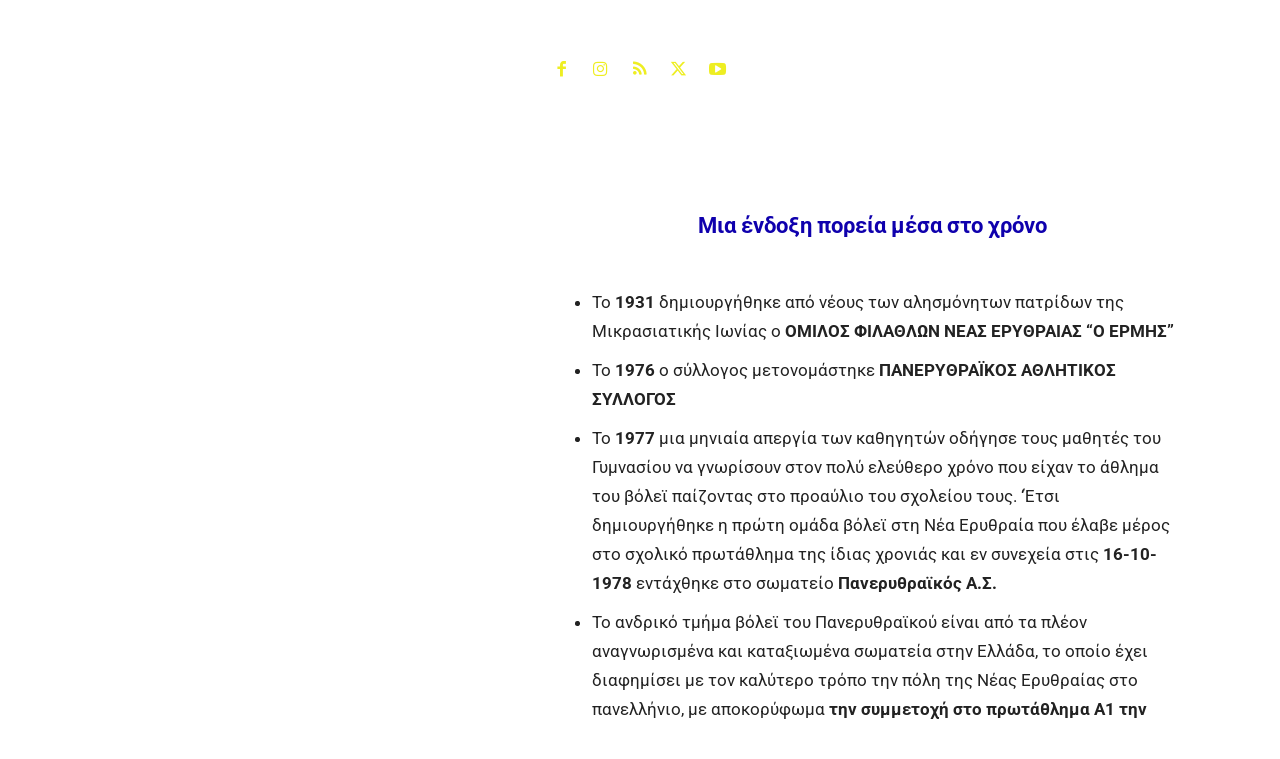

--- FILE ---
content_type: text/html; charset=UTF-8
request_url: https://panerythraikosvolley.gr/%CE%B9%CF%83%CF%84%CE%BF%CF%81%CE%B9%CE%B1/
body_size: 71615
content:
<!doctype html >
<!--[if IE 8]>    <html class="ie8" lang="en"> <![endif]-->
<!--[if IE 9]>    <html class="ie9" lang="en"> <![endif]-->
<!--[if gt IE 8]><!--> <html lang="el"> <!--<![endif]-->
<head><meta charset="UTF-8" /><script>if(navigator.userAgent.match(/MSIE|Internet Explorer/i)||navigator.userAgent.match(/Trident\/7\..*?rv:11/i)){var href=document.location.href;if(!href.match(/[?&]nowprocket/)){if(href.indexOf("?")==-1){if(href.indexOf("#")==-1){document.location.href=href+"?nowprocket=1"}else{document.location.href=href.replace("#","?nowprocket=1#")}}else{if(href.indexOf("#")==-1){document.location.href=href+"&nowprocket=1"}else{document.location.href=href.replace("#","&nowprocket=1#")}}}}</script><script>(()=>{class RocketLazyLoadScripts{constructor(){this.v="2.0.4",this.userEvents=["keydown","keyup","mousedown","mouseup","mousemove","mouseover","mouseout","touchmove","touchstart","touchend","touchcancel","wheel","click","dblclick","input"],this.attributeEvents=["onblur","onclick","oncontextmenu","ondblclick","onfocus","onmousedown","onmouseenter","onmouseleave","onmousemove","onmouseout","onmouseover","onmouseup","onmousewheel","onscroll","onsubmit"]}async t(){this.i(),this.o(),/iP(ad|hone)/.test(navigator.userAgent)&&this.h(),this.u(),this.l(this),this.m(),this.k(this),this.p(this),this._(),await Promise.all([this.R(),this.L()]),this.lastBreath=Date.now(),this.S(this),this.P(),this.D(),this.O(),this.M(),await this.C(this.delayedScripts.normal),await this.C(this.delayedScripts.defer),await this.C(this.delayedScripts.async),await this.T(),await this.F(),await this.j(),await this.A(),window.dispatchEvent(new Event("rocket-allScriptsLoaded")),this.everythingLoaded=!0,this.lastTouchEnd&&await new Promise(t=>setTimeout(t,500-Date.now()+this.lastTouchEnd)),this.I(),this.H(),this.U(),this.W()}i(){this.CSPIssue=sessionStorage.getItem("rocketCSPIssue"),document.addEventListener("securitypolicyviolation",t=>{this.CSPIssue||"script-src-elem"!==t.violatedDirective||"data"!==t.blockedURI||(this.CSPIssue=!0,sessionStorage.setItem("rocketCSPIssue",!0))},{isRocket:!0})}o(){window.addEventListener("pageshow",t=>{this.persisted=t.persisted,this.realWindowLoadedFired=!0},{isRocket:!0}),window.addEventListener("pagehide",()=>{this.onFirstUserAction=null},{isRocket:!0})}h(){let t;function e(e){t=e}window.addEventListener("touchstart",e,{isRocket:!0}),window.addEventListener("touchend",function i(o){o.changedTouches[0]&&t.changedTouches[0]&&Math.abs(o.changedTouches[0].pageX-t.changedTouches[0].pageX)<10&&Math.abs(o.changedTouches[0].pageY-t.changedTouches[0].pageY)<10&&o.timeStamp-t.timeStamp<200&&(window.removeEventListener("touchstart",e,{isRocket:!0}),window.removeEventListener("touchend",i,{isRocket:!0}),"INPUT"===o.target.tagName&&"text"===o.target.type||(o.target.dispatchEvent(new TouchEvent("touchend",{target:o.target,bubbles:!0})),o.target.dispatchEvent(new MouseEvent("mouseover",{target:o.target,bubbles:!0})),o.target.dispatchEvent(new PointerEvent("click",{target:o.target,bubbles:!0,cancelable:!0,detail:1,clientX:o.changedTouches[0].clientX,clientY:o.changedTouches[0].clientY})),event.preventDefault()))},{isRocket:!0})}q(t){this.userActionTriggered||("mousemove"!==t.type||this.firstMousemoveIgnored?"keyup"===t.type||"mouseover"===t.type||"mouseout"===t.type||(this.userActionTriggered=!0,this.onFirstUserAction&&this.onFirstUserAction()):this.firstMousemoveIgnored=!0),"click"===t.type&&t.preventDefault(),t.stopPropagation(),t.stopImmediatePropagation(),"touchstart"===this.lastEvent&&"touchend"===t.type&&(this.lastTouchEnd=Date.now()),"click"===t.type&&(this.lastTouchEnd=0),this.lastEvent=t.type,t.composedPath&&t.composedPath()[0].getRootNode()instanceof ShadowRoot&&(t.rocketTarget=t.composedPath()[0]),this.savedUserEvents.push(t)}u(){this.savedUserEvents=[],this.userEventHandler=this.q.bind(this),this.userEvents.forEach(t=>window.addEventListener(t,this.userEventHandler,{passive:!1,isRocket:!0})),document.addEventListener("visibilitychange",this.userEventHandler,{isRocket:!0})}U(){this.userEvents.forEach(t=>window.removeEventListener(t,this.userEventHandler,{passive:!1,isRocket:!0})),document.removeEventListener("visibilitychange",this.userEventHandler,{isRocket:!0}),this.savedUserEvents.forEach(t=>{(t.rocketTarget||t.target).dispatchEvent(new window[t.constructor.name](t.type,t))})}m(){const t="return false",e=Array.from(this.attributeEvents,t=>"data-rocket-"+t),i="["+this.attributeEvents.join("],[")+"]",o="[data-rocket-"+this.attributeEvents.join("],[data-rocket-")+"]",s=(e,i,o)=>{o&&o!==t&&(e.setAttribute("data-rocket-"+i,o),e["rocket"+i]=new Function("event",o),e.setAttribute(i,t))};new MutationObserver(t=>{for(const n of t)"attributes"===n.type&&(n.attributeName.startsWith("data-rocket-")||this.everythingLoaded?n.attributeName.startsWith("data-rocket-")&&this.everythingLoaded&&this.N(n.target,n.attributeName.substring(12)):s(n.target,n.attributeName,n.target.getAttribute(n.attributeName))),"childList"===n.type&&n.addedNodes.forEach(t=>{if(t.nodeType===Node.ELEMENT_NODE)if(this.everythingLoaded)for(const i of[t,...t.querySelectorAll(o)])for(const t of i.getAttributeNames())e.includes(t)&&this.N(i,t.substring(12));else for(const e of[t,...t.querySelectorAll(i)])for(const t of e.getAttributeNames())this.attributeEvents.includes(t)&&s(e,t,e.getAttribute(t))})}).observe(document,{subtree:!0,childList:!0,attributeFilter:[...this.attributeEvents,...e]})}I(){this.attributeEvents.forEach(t=>{document.querySelectorAll("[data-rocket-"+t+"]").forEach(e=>{this.N(e,t)})})}N(t,e){const i=t.getAttribute("data-rocket-"+e);i&&(t.setAttribute(e,i),t.removeAttribute("data-rocket-"+e))}k(t){Object.defineProperty(HTMLElement.prototype,"onclick",{get(){return this.rocketonclick||null},set(e){this.rocketonclick=e,this.setAttribute(t.everythingLoaded?"onclick":"data-rocket-onclick","this.rocketonclick(event)")}})}S(t){function e(e,i){let o=e[i];e[i]=null,Object.defineProperty(e,i,{get:()=>o,set(s){t.everythingLoaded?o=s:e["rocket"+i]=o=s}})}e(document,"onreadystatechange"),e(window,"onload"),e(window,"onpageshow");try{Object.defineProperty(document,"readyState",{get:()=>t.rocketReadyState,set(e){t.rocketReadyState=e},configurable:!0}),document.readyState="loading"}catch(t){console.log("WPRocket DJE readyState conflict, bypassing")}}l(t){this.originalAddEventListener=EventTarget.prototype.addEventListener,this.originalRemoveEventListener=EventTarget.prototype.removeEventListener,this.savedEventListeners=[],EventTarget.prototype.addEventListener=function(e,i,o){o&&o.isRocket||!t.B(e,this)&&!t.userEvents.includes(e)||t.B(e,this)&&!t.userActionTriggered||e.startsWith("rocket-")||t.everythingLoaded?t.originalAddEventListener.call(this,e,i,o):(t.savedEventListeners.push({target:this,remove:!1,type:e,func:i,options:o}),"mouseenter"!==e&&"mouseleave"!==e||t.originalAddEventListener.call(this,e,t.savedUserEvents.push,o))},EventTarget.prototype.removeEventListener=function(e,i,o){o&&o.isRocket||!t.B(e,this)&&!t.userEvents.includes(e)||t.B(e,this)&&!t.userActionTriggered||e.startsWith("rocket-")||t.everythingLoaded?t.originalRemoveEventListener.call(this,e,i,o):t.savedEventListeners.push({target:this,remove:!0,type:e,func:i,options:o})}}J(t,e){this.savedEventListeners=this.savedEventListeners.filter(i=>{let o=i.type,s=i.target||window;return e!==o||t!==s||(this.B(o,s)&&(i.type="rocket-"+o),this.$(i),!1)})}H(){EventTarget.prototype.addEventListener=this.originalAddEventListener,EventTarget.prototype.removeEventListener=this.originalRemoveEventListener,this.savedEventListeners.forEach(t=>this.$(t))}$(t){t.remove?this.originalRemoveEventListener.call(t.target,t.type,t.func,t.options):this.originalAddEventListener.call(t.target,t.type,t.func,t.options)}p(t){let e;function i(e){return t.everythingLoaded?e:e.split(" ").map(t=>"load"===t||t.startsWith("load.")?"rocket-jquery-load":t).join(" ")}function o(o){function s(e){const s=o.fn[e];o.fn[e]=o.fn.init.prototype[e]=function(){return this[0]===window&&t.userActionTriggered&&("string"==typeof arguments[0]||arguments[0]instanceof String?arguments[0]=i(arguments[0]):"object"==typeof arguments[0]&&Object.keys(arguments[0]).forEach(t=>{const e=arguments[0][t];delete arguments[0][t],arguments[0][i(t)]=e})),s.apply(this,arguments),this}}if(o&&o.fn&&!t.allJQueries.includes(o)){const e={DOMContentLoaded:[],"rocket-DOMContentLoaded":[]};for(const t in e)document.addEventListener(t,()=>{e[t].forEach(t=>t())},{isRocket:!0});o.fn.ready=o.fn.init.prototype.ready=function(i){function s(){parseInt(o.fn.jquery)>2?setTimeout(()=>i.bind(document)(o)):i.bind(document)(o)}return"function"==typeof i&&(t.realDomReadyFired?!t.userActionTriggered||t.fauxDomReadyFired?s():e["rocket-DOMContentLoaded"].push(s):e.DOMContentLoaded.push(s)),o([])},s("on"),s("one"),s("off"),t.allJQueries.push(o)}e=o}t.allJQueries=[],o(window.jQuery),Object.defineProperty(window,"jQuery",{get:()=>e,set(t){o(t)}})}P(){const t=new Map;document.write=document.writeln=function(e){const i=document.currentScript,o=document.createRange(),s=i.parentElement;let n=t.get(i);void 0===n&&(n=i.nextSibling,t.set(i,n));const c=document.createDocumentFragment();o.setStart(c,0),c.appendChild(o.createContextualFragment(e)),s.insertBefore(c,n)}}async R(){return new Promise(t=>{this.userActionTriggered?t():this.onFirstUserAction=t})}async L(){return new Promise(t=>{document.addEventListener("DOMContentLoaded",()=>{this.realDomReadyFired=!0,t()},{isRocket:!0})})}async j(){return this.realWindowLoadedFired?Promise.resolve():new Promise(t=>{window.addEventListener("load",t,{isRocket:!0})})}M(){this.pendingScripts=[];this.scriptsMutationObserver=new MutationObserver(t=>{for(const e of t)e.addedNodes.forEach(t=>{"SCRIPT"!==t.tagName||t.noModule||t.isWPRocket||this.pendingScripts.push({script:t,promise:new Promise(e=>{const i=()=>{const i=this.pendingScripts.findIndex(e=>e.script===t);i>=0&&this.pendingScripts.splice(i,1),e()};t.addEventListener("load",i,{isRocket:!0}),t.addEventListener("error",i,{isRocket:!0}),setTimeout(i,1e3)})})})}),this.scriptsMutationObserver.observe(document,{childList:!0,subtree:!0})}async F(){await this.X(),this.pendingScripts.length?(await this.pendingScripts[0].promise,await this.F()):this.scriptsMutationObserver.disconnect()}D(){this.delayedScripts={normal:[],async:[],defer:[]},document.querySelectorAll("script[type$=rocketlazyloadscript]").forEach(t=>{t.hasAttribute("data-rocket-src")?t.hasAttribute("async")&&!1!==t.async?this.delayedScripts.async.push(t):t.hasAttribute("defer")&&!1!==t.defer||"module"===t.getAttribute("data-rocket-type")?this.delayedScripts.defer.push(t):this.delayedScripts.normal.push(t):this.delayedScripts.normal.push(t)})}async _(){await this.L();let t=[];document.querySelectorAll("script[type$=rocketlazyloadscript][data-rocket-src]").forEach(e=>{let i=e.getAttribute("data-rocket-src");if(i&&!i.startsWith("data:")){i.startsWith("//")&&(i=location.protocol+i);try{const o=new URL(i).origin;o!==location.origin&&t.push({src:o,crossOrigin:e.crossOrigin||"module"===e.getAttribute("data-rocket-type")})}catch(t){}}}),t=[...new Map(t.map(t=>[JSON.stringify(t),t])).values()],this.Y(t,"preconnect")}async G(t){if(await this.K(),!0!==t.noModule||!("noModule"in HTMLScriptElement.prototype))return new Promise(e=>{let i;function o(){(i||t).setAttribute("data-rocket-status","executed"),e()}try{if(navigator.userAgent.includes("Firefox/")||""===navigator.vendor||this.CSPIssue)i=document.createElement("script"),[...t.attributes].forEach(t=>{let e=t.nodeName;"type"!==e&&("data-rocket-type"===e&&(e="type"),"data-rocket-src"===e&&(e="src"),i.setAttribute(e,t.nodeValue))}),t.text&&(i.text=t.text),t.nonce&&(i.nonce=t.nonce),i.hasAttribute("src")?(i.addEventListener("load",o,{isRocket:!0}),i.addEventListener("error",()=>{i.setAttribute("data-rocket-status","failed-network"),e()},{isRocket:!0}),setTimeout(()=>{i.isConnected||e()},1)):(i.text=t.text,o()),i.isWPRocket=!0,t.parentNode.replaceChild(i,t);else{const i=t.getAttribute("data-rocket-type"),s=t.getAttribute("data-rocket-src");i?(t.type=i,t.removeAttribute("data-rocket-type")):t.removeAttribute("type"),t.addEventListener("load",o,{isRocket:!0}),t.addEventListener("error",i=>{this.CSPIssue&&i.target.src.startsWith("data:")?(console.log("WPRocket: CSP fallback activated"),t.removeAttribute("src"),this.G(t).then(e)):(t.setAttribute("data-rocket-status","failed-network"),e())},{isRocket:!0}),s?(t.fetchPriority="high",t.removeAttribute("data-rocket-src"),t.src=s):t.src="data:text/javascript;base64,"+window.btoa(unescape(encodeURIComponent(t.text)))}}catch(i){t.setAttribute("data-rocket-status","failed-transform"),e()}});t.setAttribute("data-rocket-status","skipped")}async C(t){const e=t.shift();return e?(e.isConnected&&await this.G(e),this.C(t)):Promise.resolve()}O(){this.Y([...this.delayedScripts.normal,...this.delayedScripts.defer,...this.delayedScripts.async],"preload")}Y(t,e){this.trash=this.trash||[];let i=!0;var o=document.createDocumentFragment();t.forEach(t=>{const s=t.getAttribute&&t.getAttribute("data-rocket-src")||t.src;if(s&&!s.startsWith("data:")){const n=document.createElement("link");n.href=s,n.rel=e,"preconnect"!==e&&(n.as="script",n.fetchPriority=i?"high":"low"),t.getAttribute&&"module"===t.getAttribute("data-rocket-type")&&(n.crossOrigin=!0),t.crossOrigin&&(n.crossOrigin=t.crossOrigin),t.integrity&&(n.integrity=t.integrity),t.nonce&&(n.nonce=t.nonce),o.appendChild(n),this.trash.push(n),i=!1}}),document.head.appendChild(o)}W(){this.trash.forEach(t=>t.remove())}async T(){try{document.readyState="interactive"}catch(t){}this.fauxDomReadyFired=!0;try{await this.K(),this.J(document,"readystatechange"),document.dispatchEvent(new Event("rocket-readystatechange")),await this.K(),document.rocketonreadystatechange&&document.rocketonreadystatechange(),await this.K(),this.J(document,"DOMContentLoaded"),document.dispatchEvent(new Event("rocket-DOMContentLoaded")),await this.K(),this.J(window,"DOMContentLoaded"),window.dispatchEvent(new Event("rocket-DOMContentLoaded"))}catch(t){console.error(t)}}async A(){try{document.readyState="complete"}catch(t){}try{await this.K(),this.J(document,"readystatechange"),document.dispatchEvent(new Event("rocket-readystatechange")),await this.K(),document.rocketonreadystatechange&&document.rocketonreadystatechange(),await this.K(),this.J(window,"load"),window.dispatchEvent(new Event("rocket-load")),await this.K(),window.rocketonload&&window.rocketonload(),await this.K(),this.allJQueries.forEach(t=>t(window).trigger("rocket-jquery-load")),await this.K(),this.J(window,"pageshow");const t=new Event("rocket-pageshow");t.persisted=this.persisted,window.dispatchEvent(t),await this.K(),window.rocketonpageshow&&window.rocketonpageshow({persisted:this.persisted})}catch(t){console.error(t)}}async K(){Date.now()-this.lastBreath>45&&(await this.X(),this.lastBreath=Date.now())}async X(){return document.hidden?new Promise(t=>setTimeout(t)):new Promise(t=>requestAnimationFrame(t))}B(t,e){return e===document&&"readystatechange"===t||(e===document&&"DOMContentLoaded"===t||(e===window&&"DOMContentLoaded"===t||(e===window&&"load"===t||e===window&&"pageshow"===t)))}static run(){(new RocketLazyLoadScripts).t()}}RocketLazyLoadScripts.run()})();</script>
    <title>ΙΣΤΟΡΙΑ - Πανερυθραϊκός Α.Σ. Βόλεϊ</title>
<link data-rocket-prefetch href="https://www.google-analytics.com" rel="dns-prefetch">
<link data-rocket-prefetch href="https://www.googletagmanager.com" rel="dns-prefetch">
<style id="wpr-usedcss">img:is([sizes=auto i],[sizes^="auto," i]){contain-intrinsic-size:3000px 1500px}img.emoji{display:inline!important;border:none!important;box-shadow:none!important;height:1em!important;width:1em!important;margin:0 .07em!important;vertical-align:-.1em!important;background:0 0!important;padding:0!important}.ppress-checkout__form *{--ppress-heading-fs:22px;--ppress-body-fs:16px;--ppress-btn-color:#2563eb;box-sizing:border-box;font-size:var(--ppress-body-fs)}.ppress-checkout__form{flex-wrap:wrap;width:100%;max-width:100%;margin:1px auto 10px;line-height:20px;display:flex;position:relative}.ppress-checkout__form p{margin:0 0 5px;padding:0}.ppress-checkout__form .ppress-checkout_order_summary__bottom_details *{font-size:var(--ppress-body-fs)}.ppress-checkout__form .ppress-checkout_order_summary__bottom_details{padding:10px 20px}.ppress-checkout__form a.ppress-checkout-show-login-form{cursor:pointer;float:right;vertical-align:baseline;margin:0;padding:0;font-size:14px;font-weight:400;line-height:35px;text-decoration:none}.ppress-checkout__form .ppress-checkout-form__payment_method{border-top:1px solid #ddd;padding:0}.ppress-checkout__form .ppress-checkout-form__payment_method:first-of-type{border-top:none;border-bottom:none}.ppress-checkout__form .ppress-checkout-form__terms_condition__content{border:1px solid #e5e7eb;border-radius:6px;max-height:200px;margin:0 0 20px;padding:20px;display:none;overflow:auto}.ppress-checkout__form .ppress-checkout__form__preloader{z-index:99995;background:#fafafae6;width:100%;height:100%;position:absolute;top:0}.ppress-checkout__form .ppress-checkout__form__spinner{text-align:center;width:85px;height:85px;margin:auto;display:block;position:fixed;top:40%;right:50%}.ppress-checkout__form .ppress-checkout__form__spinner:after{content:" ";border:6px solid #212529;border-color:#212529 #0000;border-radius:50%;width:70px;height:70px;margin:8px;animation:1.2s linear infinite ppress-dual-ring;display:block}@keyframes ppress-dual-ring{0%{transform:rotate(0)}to{transform:rotate(360deg)}}.ppress-checkout__form .ppress-checkout-alert{border-radius:6px;width:100%;margin:10px 0;padding:12px 16px}.ppress-checkout__form .ppress-checkout-alert ul{margin:0 0 0 16px;padding:0;list-style-type:disc}.ppress-checkout__form .ppress-checkout-alert li,.ppress-checkout__form .ppress-checkout-alert li strong,.ppress-checkout__form .ppress-checkout-alert p{font-size:var(--ppress-body-fs);font-weight:400;line-height:22px;margin:0!important;padding:0!important}.ppress-checkout__form .ppress-checkout-alert li strong{font-weight:700}.ppress-checkout__form .ppress-checkout-alert p{font-weight:500}.flatpickr-current-month .flatpickr-monthDropdown-months{display:inline-block!important}#pp-pass-strength-result{color:#23282d;text-align:center;box-sizing:border-box;background-color:#eee;border:1px solid #ddd;width:100%;padding:3px 5px}#pp-pass-strength-result.short{opacity:1;background-color:#f1adad;border-color:#e35b5b}#pp-pass-strength-result.bad{opacity:1;background-color:#fbc5a9;border-color:#f78b53}#pp-pass-strength-result.good{opacity:1;background-color:#ffe399;border-color:#ffc733}#pp-pass-strength-result.strong{opacity:1;background-color:#c1e1b9;border-color:#83c373}.pp-form-container *{box-sizing:border-box}html .pp-form-container .select2 input.select2-search__field{border:0!important}.pp-form-container form input[type=submit]{-webkit-appearance:none!important}.pp-form-container form{background-color:#0000;margin:0;padding:0}.pp-form-container form input,.pp-form-container form select,.pp-form-container form textarea{float:none;height:auto;box-shadow:none;text-shadow:none;text-transform:none;resize:vertical;background-image:none;outline:0;text-decoration:none;position:static}.pp-form-container form p{margin:0 0 .5em}.pp-form-container form input[type=submit]{cursor:pointer;text-shadow:none}.pp-form-container form input[type=submit]:focus{outline:0}.pp-form-container .pp-form-wrapper.ppBuildScratch.ppfl-material .pp-form-field-wrap .select2.select2-container{border:0!important;border-bottom:1px solid #dbdbdb!important;padding-left:0!important}.pp-form-container .pp-form-wrapper.ppBuildScratch.ppfl-material .pp-form-field-wrap span.select2-selection.select2-selection--multiple{border:0!important}.pp-form-container .pp-form-wrapper.ppBuildScratch.ppfl-flat .pp-form-field-wrap .select2-selection{background:#f7f7f7!important;border:0!important}#profilepress-myaccount-wrapper .profilepress-myaccount-content .select2-selection{border-radius:.25em;transition:border-color .15s ease-in-out,box-shadow .15s ease-in-out;box-shadow:inset 0 1px 1px #00000020}html .select2.select2-container .select2-selection.select2-selection--multiple input.select2-search__field{border:0!important;height:auto!important}.select2.select2-container .select2-selection.select2-selection--multiple input.select2-search__field{box-shadow:none!important;border:0!important}.select2.select2-container .select2-selection.select2-selection--multiple li.select2-selection__choice{height:auto;line-height:normal}.pp-member-directory .ppressmd-member-directory-header .ppressmd-member-directory-header-row .ppressmd-search .ppressmd-search-filter.ppressmd-text-filter-type input:not(.select2-search__field),.pp-member-directory .ppressmd-member-directory-header .select2.select2-container .select2-selection{background-color:#0000;border:1px solid #ddd!important}.pp-member-directory .ppressmd-member-directory-header .select2.select2-container .select2-selection__rendered{color:#666;background-color:#0000}.pp-member-directory .ppressmd-member-directory-header .select2.select2-container{width:100%!important}.pp-member-directory .ppressmd-member-directory-header .select2-search.select2-search--inline .select2-search__field{width:auto!important}.pp-member-directory .ppressmd-member-directory-header .select2.select2-container .select2-selection{-webkit-touch-callout:none;-webkit-user-select:none;user-select:none;height:40px;white-space:nowrap!important;text-align:left!important;background:0 0!important;border-radius:2px!important;padding:0 0 0 12px!important;font-size:15px!important;line-height:35px!important;text-decoration:none!important;display:block!important;position:relative!important;overflow:hidden!important}.pp-member-directory .ppressmd-member-directory-header .select2.select2-container .select2-selection .select2-selection__arrow{text-align:center!important;background:0 0!important;border-left:0!important;border-radius:0 2px 2px 0!important;width:34px!important;height:100%!important;display:inline-block!important;position:absolute!important;top:0!important;right:0!important}.pp-member-directory .ppressmd-member-directory-header .select2-container.select2-container--open .select2-dropdown{border:1px solid #ddd;border-top:0;border-radius:0}.pp-member-directory .ppressmd-member-directory-header .select2-container.select2-container--open .select2-dropdown .select2-results li{cursor:pointer;background-image:none;font-size:15px;list-style:none;display:list-item;color:#666!important;min-height:1em!important;margin:5px!important;padding:3px 7px 4px!important}.pp-member-directory .ppressmd-member-directory-header .select2.select2-container .select2-selection.select2-selection--multiple{height:auto!important;line-height:.8!important}.pp-member-directory .ppressmd-member-directory-header .select2-container--default .select2-selection--single .select2-selection__rendered{line-height:37px;padding-left:0!important}.pp-member-directory .ppressmd-member-directory-header .select2-container--default .select2-selection--multiple .select2-selection__rendered{box-sizing:border-box;width:100%;margin:0;padding-right:30px;font-size:13px;line-height:37px;list-style:none;padding-left:0!important}.pp-member-directory .ppressmd-member-directory-header .select2-results li.select2-results__option.select2-results__option--highlighted{color:#666!important;background:#f4f4f4!important}.pp-member-directory .ppressmd-member-directory-header .select2-container--default .select2-selection--multiple .select2-selection__clear,.pp-member-directory .ppressmd-member-directory-header .select2-container--default .select2-selection--single .select2-selection__clear{font-size:30px;right:10px;margin:0!important}.pp-member-directory .ppressmd-member-directory-header .select2-container--default .select2-selection--multiple .select2-selection__clear,.pp-member-directory .ppressmd-member-directory-header .select2-container--default .select2-selection--single .select2-selection__arrow b,.pp-member-directory .ppressmd-member-directory-header .select2-container--default .select2-selection--single .select2-selection__clear{color:#888!important}.pp-member-directory .ppressmd-member-directory-header .select2-container--default .select2-selection--multiple .select2-selection__clear{position:absolute}.pp-member-directory .ppressmd-member-directory-header .select2-container--default .select2-selection--multiple .select2-selection__choice{padding:3px 3px 3px 5px}.pp-member-directory .ppressmd-member-directory-header .select2-container .select2-search.select2-search--inline>input{border:none!important;border-radius:0!important;padding:0!important}.pp-member-directory .ppressmd-member-directory-header .select2-container--default .select2-selection--multiple .select2-selection__rendered li{text-overflow:ellipsis;box-sizing:border-box;max-width:100%;overflow-x:hidden}.pp-member-directory .ppressmd-member-directory-header .select2-container--default .select2-selection--single .select2-selection__clear{font-size:20px!important}p:has(+.ppress-paywall-message-wrap){margin-bottom:0}@keyframes fpFadeInDown{0%{opacity:0;transform:translateY(-20px)}to{opacity:1;transform:translate(0)}}.flatpickr-calendar{opacity:0;text-align:center;visibility:hidden;box-sizing:border-box;touch-action:manipulation;direction:ltr;background:#fff;border:0;border-radius:5px;width:307.875px;padding:0;font-size:14px;line-height:24px;animation:none;display:none;position:absolute;box-shadow:1px 0 #e6e6e6,-1px 0 #e6e6e6,0 1px #e6e6e6,0 -1px #e6e6e6,0 3px 13px #00000014}.flatpickr-calendar.inline,.flatpickr-calendar.open{opacity:1;visibility:visible;max-height:640px}.flatpickr-calendar.open{z-index:99999;display:inline-block}.flatpickr-calendar.animate.open{animation:.3s cubic-bezier(.23,1,.32,1) fpFadeInDown}.flatpickr-calendar.inline{display:block;position:relative;top:2px}.flatpickr-calendar.static{position:absolute;top:calc(100% + 2px)}.flatpickr-calendar.static.open{z-index:999;display:block}.flatpickr-calendar.multiMonth .flatpickr-days .dayContainer:nth-child(n+1) .flatpickr-day.inRange:nth-child(7n+7){box-shadow:none!important}.flatpickr-calendar.multiMonth .flatpickr-days .dayContainer:nth-child(n+2) .flatpickr-day.inRange:nth-child(7n+1){box-shadow:-2px 0 #e6e6e6,5px 0 #e6e6e6}.flatpickr-calendar .hasTime .dayContainer,.flatpickr-calendar .hasWeeks .dayContainer{border-bottom:0;border-bottom-right-radius:0;border-bottom-left-radius:0}.flatpickr-calendar .hasWeeks .dayContainer{border-left:0}.flatpickr-calendar.hasTime .flatpickr-time{border-top:1px solid #e6e6e6;height:40px}.flatpickr-calendar.noCalendar.hasTime .flatpickr-time{height:auto}.flatpickr-calendar:after,.flatpickr-calendar:before{pointer-events:none;content:"";border:solid #0000;width:0;height:0;display:block;position:absolute;left:22px}.flatpickr-calendar.arrowRight:after,.flatpickr-calendar.arrowRight:before,.flatpickr-calendar.rightMost:after,.flatpickr-calendar.rightMost:before{left:auto;right:22px}.flatpickr-calendar.arrowCenter:after,.flatpickr-calendar.arrowCenter:before{left:50%;right:50%}.flatpickr-calendar:before{border-width:5px;margin:0 -5px}.flatpickr-calendar:after{border-width:4px;margin:0 -4px}.flatpickr-calendar.arrowTop:after,.flatpickr-calendar.arrowTop:before{bottom:100%}.flatpickr-calendar.arrowTop:before{border-bottom-color:#e6e6e6}.flatpickr-calendar.arrowTop:after{border-bottom-color:#fff}.flatpickr-calendar.arrowBottom:after,.flatpickr-calendar.arrowBottom:before{top:100%}.flatpickr-calendar.arrowBottom:before{border-top-color:#e6e6e6}.flatpickr-calendar.arrowBottom:after{border-top-color:#fff}.flatpickr-calendar:focus,.flatpickr-current-month input.cur-year:focus{outline:0}.flatpickr-wrapper{display:inline-block;position:relative}.flatpickr-months{display:flex}.flatpickr-months .flatpickr-month,.flatpickr-months .flatpickr-next-month,.flatpickr-months .flatpickr-prev-month{-webkit-user-select:none;user-select:none;color:#000000e6;fill:#000000e6;height:34px}.flatpickr-months .flatpickr-month{text-align:center;background:0 0;flex:1;line-height:1;position:relative;overflow:hidden}.flatpickr-months .flatpickr-next-month,.flatpickr-months .flatpickr-prev-month{cursor:pointer;z-index:3;padding:10px;text-decoration:none;position:absolute;top:0}.flatpickr-months .flatpickr-next-month.flatpickr-disabled,.flatpickr-months .flatpickr-prev-month.flatpickr-disabled{display:none}.flatpickr-months .flatpickr-next-month i,.flatpickr-months .flatpickr-prev-month i,.numInputWrapper{position:relative}.flatpickr-months .flatpickr-next-month.flatpickr-prev-month,.flatpickr-months .flatpickr-prev-month.flatpickr-prev-month{left:0}.flatpickr-months .flatpickr-next-month.flatpickr-next-month,.flatpickr-months .flatpickr-prev-month.flatpickr-next-month{right:0}.flatpickr-months .flatpickr-next-month:hover,.flatpickr-months .flatpickr-prev-month:hover{color:#959ea9}.flatpickr-months .flatpickr-next-month:hover svg,.flatpickr-months .flatpickr-prev-month:hover svg{fill:#f64747}.flatpickr-months .flatpickr-next-month svg,.flatpickr-months .flatpickr-prev-month svg{width:14px;height:14px}.flatpickr-months .flatpickr-next-month svg path,.flatpickr-months .flatpickr-prev-month svg path{fill:inherit;transition:fill .1s}.numInputWrapper{height:auto}.numInputWrapper input,.numInputWrapper span{display:inline-block}.numInputWrapper input{width:100%}.numInputWrapper input::-ms-clear{display:none}.numInputWrapper input::-webkit-inner-spin-button{-webkit-appearance:none;margin:0}.numInputWrapper input::-webkit-outer-spin-button{-webkit-appearance:none;margin:0}.numInputWrapper span{opacity:0;cursor:pointer;box-sizing:border-box;border:1px solid #39393926;width:14px;height:50%;padding:0 4px 0 2px;line-height:50%;position:absolute;right:0}.numInputWrapper span:hover{background:#0000001a}.numInputWrapper span:active{background:#0003}.numInputWrapper span:after{content:"";display:block;position:absolute}.numInputWrapper span.arrowUp{border-bottom:0;top:0}.numInputWrapper span.arrowUp:after{border-bottom:4px solid #39393999;border-left:4px solid #0000;border-right:4px solid #0000;top:26%}.numInputWrapper span.arrowDown{top:50%}.numInputWrapper span.arrowDown:after{border-top:4px solid #39393999;border-left:4px solid #0000;border-right:4px solid #0000;top:40%}.numInputWrapper span svg{width:inherit;height:auto}.numInputWrapper span svg path{fill:#00000080}.flatpickr-current-month span.cur-month:hover,.numInputWrapper:hover{background:#0000000d}.numInputWrapper:hover span{opacity:1}.flatpickr-current-month{color:inherit;text-align:center;width:75%;height:34px;padding:7.48px 0 0;font-size:135%;font-weight:300;line-height:1;display:inline-block;position:absolute;left:12.5%;transform:translate(0)}.flatpickr-current-month span.cur-month{color:inherit;margin-left:.5ch;padding:0;font-family:inherit;font-weight:700;display:inline-block}.flatpickr-current-month .numInputWrapper{width:6ch;width:7ch�;display:inline-block}.flatpickr-current-month .numInputWrapper span.arrowUp:after{border-bottom-color:#000000e6}.flatpickr-current-month .numInputWrapper span.arrowDown:after{border-top-color:#000000e6}.flatpickr-current-month .flatpickr-monthDropdown-months,.flatpickr-current-month input.cur-year{box-sizing:border-box;color:inherit;font-size:inherit;height:auto;font-family:inherit;font-weight:300;line-height:inherit;vertical-align:initial;background:0 0;border:0;border-radius:0;padding:0 0 0 .5ch}.flatpickr-current-month input.cur-year{cursor:text;appearance:textfield;margin:0;display:inline-block}.flatpickr-current-month input.cur-year[disabled],.flatpickr-current-month input.cur-year[disabled]:hover{color:#00000080;pointer-events:none;background:0 0;font-size:100%}.flatpickr-current-month .flatpickr-monthDropdown-months{appearance:menulist;cursor:pointer;-webkit-box-sizing:border-box;outline:0;width:auto;margin:-1px 0 0;position:relative}.flatpickr-current-month .flatpickr-monthDropdown-months:active,.flatpickr-current-month .flatpickr-monthDropdown-months:focus{outline:0}.flatpickr-current-month .flatpickr-monthDropdown-months:hover{background:#0000000d}.flatpickr-current-month .flatpickr-monthDropdown-months .flatpickr-monthDropdown-month{background-color:#0000;outline:0;padding:0}.flatpickr-weekdays{text-align:center;background:0 0;align-items:center;width:100%;height:28px;display:flex;overflow:hidden}.flatpickr-weekdays .flatpickr-weekdaycontainer{flex:1;display:flex}span.flatpickr-weekday{cursor:default;color:#0000008a;text-align:center;background:0 0;flex:1;margin:0;font-size:90%;font-weight:bolder;line-height:1;display:block}.flatpickr-weeks{padding:1px 0 0}.flatpickr-days{align-items:flex-start;width:307.875px;display:flex;position:relative;overflow:hidden}.flatpickr-days:focus{outline:0}.dayContainer,.flatpickr-day{box-sizing:border-box;display:inline-block}.dayContainer{text-align:left;opacity:1;outline:0;flex-wrap:wrap;justify-content:space-around;width:307.875px;min-width:307.875px;max-width:307.875px;padding:0;display:flex;transform:translate(0)}.dayContainer+.dayContainer{box-shadow:-1px 0 #e6e6e6}.flatpickr-day{color:#393939;cursor:pointer;text-align:center;background:0 0;border:1px solid #0000;border-radius:150px;flex-basis:14.2857%;justify-content:center;width:14.2857%;max-width:39px;height:39px;margin:0;font-weight:400;line-height:39px;position:relative}.flatpickr-day.inRange,.flatpickr-day.nextMonthDay.inRange,.flatpickr-day.nextMonthDay.today.inRange,.flatpickr-day.nextMonthDay:focus,.flatpickr-day.nextMonthDay:hover,.flatpickr-day.prevMonthDay.inRange,.flatpickr-day.prevMonthDay.today.inRange,.flatpickr-day.prevMonthDay:focus,.flatpickr-day.prevMonthDay:hover,.flatpickr-day.today.inRange,.flatpickr-day:focus,.flatpickr-day:hover{cursor:pointer;background:#e6e6e6;border-color:#e6e6e6;outline:0}.flatpickr-day.today{border-color:#959ea9}.flatpickr-day.today:focus,.flatpickr-day.today:hover{color:#fff;background:#959ea9;border-color:#959ea9}.flatpickr-day.endRange,.flatpickr-day.endRange.inRange,.flatpickr-day.endRange.nextMonthDay,.flatpickr-day.endRange.prevMonthDay,.flatpickr-day.endRange:focus,.flatpickr-day.endRange:hover,.flatpickr-day.selected,.flatpickr-day.selected.inRange,.flatpickr-day.selected.nextMonthDay,.flatpickr-day.selected.prevMonthDay,.flatpickr-day.selected:focus,.flatpickr-day.selected:hover,.flatpickr-day.startRange,.flatpickr-day.startRange.inRange,.flatpickr-day.startRange.nextMonthDay,.flatpickr-day.startRange.prevMonthDay,.flatpickr-day.startRange:focus,.flatpickr-day.startRange:hover{box-shadow:none;color:#fff;background:#569ff7;border-color:#569ff7}.flatpickr-day.endRange.startRange,.flatpickr-day.selected.startRange,.flatpickr-day.startRange.startRange{border-radius:50px 0 0 50px}.flatpickr-day.endRange.endRange,.flatpickr-day.selected.endRange,.flatpickr-day.startRange.endRange{border-radius:0 50px 50px 0}.flatpickr-day.endRange.startRange+.endRange:not(:nth-child(7n+1)),.flatpickr-day.selected.startRange+.endRange:not(:nth-child(7n+1)),.flatpickr-day.startRange.startRange+.endRange:not(:nth-child(7n+1)){box-shadow:-10px 0 #569ff7}.flatpickr-day.endRange.startRange.endRange,.flatpickr-day.selected.startRange.endRange,.flatpickr-day.startRange.startRange.endRange{border-radius:50px}.flatpickr-day.inRange{border-radius:0;box-shadow:-5px 0 #e6e6e6,5px 0 #e6e6e6}.flatpickr-day.flatpickr-disabled,.flatpickr-day.flatpickr-disabled:hover{background:0 0;border-color:#0000}.flatpickr-day.nextMonthDay,.flatpickr-day.notAllowed,.flatpickr-day.notAllowed.nextMonthDay,.flatpickr-day.notAllowed.prevMonthDay,.flatpickr-day.prevMonthDay{color:#3939394d;cursor:default;background:0 0;border-color:#0000}.flatpickr-day.flatpickr-disabled,.flatpickr-day.flatpickr-disabled:hover{cursor:not-allowed;color:#3939391a}.flatpickr-day.hidden{visibility:hidden}.rangeMode .flatpickr-day{margin-top:1px}.flatpickr-weekwrapper{float:left}.flatpickr-weekwrapper .flatpickr-weeks{padding:0 12px;box-shadow:1px 0 #e6e6e6}.flatpickr-weekwrapper .flatpickr-weekday{float:none;width:100%;line-height:28px}.flatpickr-weekwrapper span.flatpickr-day,.flatpickr-weekwrapper span.flatpickr-day:hover{color:#3939394d;cursor:default;background:0 0;border:0;width:100%;max-width:none;display:block}.flatpickr-innerContainer{box-sizing:border-box;display:flex;overflow:hidden}.flatpickr-rContainer{box-sizing:border-box;padding:0;display:inline-block}.flatpickr-time,.flatpickr-time input{text-align:center;box-sizing:border-box}.flatpickr-time{outline:0;height:0;max-height:40px;line-height:40px;display:flex;overflow:hidden}.flatpickr-time:after{content:"";clear:both;display:table}.flatpickr-time .numInputWrapper{float:left;flex:1;width:40%;height:40px}.flatpickr-time .numInputWrapper span.arrowUp:after{border-bottom-color:#393939}.flatpickr-time .numInputWrapper span.arrowDown:after{border-top-color:#393939}.flatpickr-time.hasSeconds .numInputWrapper{width:26%}.flatpickr-time.time24hr .numInputWrapper{width:49%}.flatpickr-time input{box-shadow:none;height:inherit;line-height:inherit;color:#393939;appearance:textfield;background:0 0;border:0;border-radius:0;margin:0;padding:0;font-size:14px;position:relative}.flatpickr-time input.flatpickr-hour{font-weight:700}.flatpickr-time input.flatpickr-minute,.flatpickr-time input.flatpickr-second{font-weight:400}.flatpickr-time input:focus{border:0;outline:0}.flatpickr-time .flatpickr-am-pm,.flatpickr-time .flatpickr-time-separator{height:inherit;float:left;line-height:inherit;color:#393939;-webkit-user-select:none;user-select:none;align-self:center}.flatpickr-time .flatpickr-time-separator{width:2%;font-weight:700}.flatpickr-time .flatpickr-am-pm{cursor:pointer;text-align:center;outline:0;width:18%;font-weight:400}.flatpickr-time .flatpickr-am-pm:focus,.flatpickr-time .flatpickr-am-pm:hover,.flatpickr-time input:focus,.flatpickr-time input:hover{background:#eee}.flatpickr-input[readonly]{cursor:pointer}.select2-container{box-sizing:border-box;display:inline-block;margin:0;position:relative;vertical-align:middle}.select2-container .select2-selection--single{box-sizing:border-box;cursor:pointer;display:block;height:28px;user-select:none;-webkit-user-select:none}.select2-container .select2-selection--single .select2-selection__rendered{display:block;padding-left:8px;padding-right:20px;overflow:hidden;text-overflow:ellipsis;white-space:nowrap}.select2-container .select2-selection--single .select2-selection__clear{position:relative}.select2-container[dir=rtl] .select2-selection--single .select2-selection__rendered{padding-right:8px;padding-left:20px}.select2-container .select2-selection--multiple{box-sizing:border-box;cursor:pointer;display:block;min-height:32px;user-select:none;-webkit-user-select:none}.select2-container .select2-selection--multiple .select2-selection__rendered{display:inline-block;overflow:hidden;padding-left:8px;text-overflow:ellipsis;white-space:nowrap}.select2-container .select2-search--inline{float:left}.select2-container .select2-search--inline .select2-search__field{box-sizing:border-box;border:none;font-size:100%;margin-top:5px;padding:0}.select2-container .select2-search--inline .select2-search__field::-webkit-search-cancel-button{-webkit-appearance:none}.select2-dropdown{background-color:#fff;border:1px solid #aaa;border-radius:4px;box-sizing:border-box;display:block;position:absolute;left:-100000px;width:100%;z-index:1051}.select2-results{display:block}.select2-results__options{list-style:none;margin:0;padding:0}.select2-results__option{padding:6px;user-select:none;-webkit-user-select:none}.select2-results__option[aria-selected]{cursor:pointer}.select2-container--open .select2-dropdown{left:0}.select2-container--open .select2-dropdown--above{border-bottom:none;border-bottom-left-radius:0;border-bottom-right-radius:0}.select2-container--open .select2-dropdown--below{border-top:none;border-top-left-radius:0;border-top-right-radius:0}.select2-search--dropdown{display:block;padding:4px}.select2-search--dropdown .select2-search__field{padding:4px;width:100%;box-sizing:border-box}.select2-search--dropdown .select2-search__field::-webkit-search-cancel-button{-webkit-appearance:none}.select2-search--dropdown.select2-search--hide{display:none}.select2-close-mask{border:0;margin:0;padding:0;display:block;position:fixed;left:0;top:0;min-height:100%;min-width:100%;height:auto;width:auto;opacity:0;z-index:99;background-color:#fff}.select2-hidden-accessible{border:0!important;clip:rect(0 0 0 0)!important;-webkit-clip-path:inset(50%)!important;clip-path:inset(50%)!important;height:1px!important;overflow:hidden!important;padding:0!important;position:absolute!important;width:1px!important;white-space:nowrap!important}.select2-container--default .select2-selection--single{background-color:#fff;border:1px solid #aaa;border-radius:4px}.select2-container--default .select2-selection--single .select2-selection__rendered{color:#444;line-height:28px}.select2-container--default .select2-selection--single .select2-selection__clear{cursor:pointer;float:right;font-weight:700}.select2-container--default .select2-selection--single .select2-selection__placeholder{color:#999}.select2-container--default .select2-selection--single .select2-selection__arrow{height:26px;position:absolute;top:1px;right:1px;width:20px}.select2-container--default .select2-selection--single .select2-selection__arrow b{border-color:#888 transparent transparent;border-style:solid;border-width:5px 4px 0;height:0;left:50%;margin-left:-4px;margin-top:-2px;position:absolute;top:50%;width:0}.select2-container--default[dir=rtl] .select2-selection--single .select2-selection__clear{float:left}.select2-container--default[dir=rtl] .select2-selection--single .select2-selection__arrow{left:1px;right:auto}.select2-container--default.select2-container--disabled .select2-selection--single{background-color:#eee;cursor:default}.select2-container--default.select2-container--disabled .select2-selection--single .select2-selection__clear{display:none}.select2-container--default.select2-container--open .select2-selection--single .select2-selection__arrow b{border-color:transparent transparent #888;border-width:0 4px 5px}.select2-container--default .select2-selection--multiple{background-color:#fff;border:1px solid #aaa;border-radius:4px;cursor:text}.select2-container--default .select2-selection--multiple .select2-selection__rendered{box-sizing:border-box;list-style:none;margin:0;padding:0 5px;width:100%}.select2-container--default .select2-selection--multiple .select2-selection__rendered li{list-style:none}.select2-container--default .select2-selection--multiple .select2-selection__clear{cursor:pointer;float:right;font-weight:700;margin-top:5px;margin-right:10px;padding:1px}.select2-container--default .select2-selection--multiple .select2-selection__choice{background-color:#e4e4e4;border:1px solid #aaa;border-radius:4px;cursor:default;float:left;margin-right:5px;margin-top:5px;padding:0 5px}.select2-container--default .select2-selection--multiple .select2-selection__choice__remove{color:#999;cursor:pointer;display:inline-block;font-weight:700;margin-right:2px}.select2-container--default .select2-selection--multiple .select2-selection__choice__remove:hover{color:#333}.select2-container--default[dir=rtl] .select2-selection--multiple .select2-search--inline,.select2-container--default[dir=rtl] .select2-selection--multiple .select2-selection__choice{float:right}.select2-container--default[dir=rtl] .select2-selection--multiple .select2-selection__choice{margin-left:5px;margin-right:auto}.select2-container--default[dir=rtl] .select2-selection--multiple .select2-selection__choice__remove{margin-left:2px;margin-right:auto}.select2-container--default.select2-container--focus .select2-selection--multiple{border:1px solid #000;outline:0}.select2-container--default.select2-container--disabled .select2-selection--multiple{background-color:#eee;cursor:default}.select2-container--default.select2-container--disabled .select2-selection__choice__remove{display:none}.select2-container--default.select2-container--open.select2-container--above .select2-selection--multiple,.select2-container--default.select2-container--open.select2-container--above .select2-selection--single{border-top-left-radius:0;border-top-right-radius:0}.select2-container--default.select2-container--open.select2-container--below .select2-selection--multiple,.select2-container--default.select2-container--open.select2-container--below .select2-selection--single{border-bottom-left-radius:0;border-bottom-right-radius:0}.select2-container--default .select2-search--dropdown .select2-search__field{border:1px solid #aaa}.select2-container--default .select2-search--inline .select2-search__field{background:0 0;border:none;outline:0;box-shadow:none;-webkit-appearance:textfield}.select2-container--default .select2-results>.select2-results__options{max-height:200px;overflow-y:auto}.select2-container--default .select2-results__option[role=group]{padding:0}.select2-container--default .select2-results__option[aria-disabled=true]{color:#999}.select2-container--default .select2-results__option[aria-selected=true]{background-color:#ddd}.select2-container--default .select2-results__option .select2-results__option{padding-left:1em}.select2-container--default .select2-results__option .select2-results__option .select2-results__group{padding-left:0}.select2-container--default .select2-results__option .select2-results__option .select2-results__option{margin-left:-1em;padding-left:2em}.select2-container--default .select2-results__option .select2-results__option .select2-results__option .select2-results__option{margin-left:-2em;padding-left:3em}.select2-container--default .select2-results__option .select2-results__option .select2-results__option .select2-results__option .select2-results__option{margin-left:-3em;padding-left:4em}.select2-container--default .select2-results__option .select2-results__option .select2-results__option .select2-results__option .select2-results__option .select2-results__option{margin-left:-4em;padding-left:5em}.select2-container--default .select2-results__option .select2-results__option .select2-results__option .select2-results__option .select2-results__option .select2-results__option .select2-results__option{margin-left:-5em;padding-left:6em}.select2-container--default .select2-results__option--highlighted[aria-selected]{background-color:#5897fb;color:#fff}.select2-container--default .select2-results__group{cursor:default;display:block;padding:6px}.select2-container--classic .select2-selection--single{background-color:#f7f7f7;border:1px solid #aaa;border-radius:4px;outline:0;background-image:-webkit-linear-gradient(top,#fff 50%,#eee 100%);background-image:-o-linear-gradient(top,#fff 50%,#eee 100%);background-image:linear-gradient(to bottom,#fff 50%,#eee 100%);background-repeat:repeat-x}.select2-container--classic .select2-selection--single:focus{border:1px solid #5897fb}.select2-container--classic .select2-selection--single .select2-selection__rendered{color:#444;line-height:28px}.select2-container--classic .select2-selection--single .select2-selection__clear{cursor:pointer;float:right;font-weight:700;margin-right:10px}.select2-container--classic .select2-selection--single .select2-selection__placeholder{color:#999}.select2-container--classic .select2-selection--single .select2-selection__arrow{background-color:#ddd;border:none;border-left:1px solid #aaa;border-top-right-radius:4px;border-bottom-right-radius:4px;height:26px;position:absolute;top:1px;right:1px;width:20px;background-image:-webkit-linear-gradient(top,#eee 50%,#ccc 100%);background-image:-o-linear-gradient(top,#eee 50%,#ccc 100%);background-image:linear-gradient(to bottom,#eee 50%,#ccc 100%);background-repeat:repeat-x}.select2-container--classic .select2-selection--single .select2-selection__arrow b{border-color:#888 transparent transparent;border-style:solid;border-width:5px 4px 0;height:0;left:50%;margin-left:-4px;margin-top:-2px;position:absolute;top:50%;width:0}.select2-container--classic[dir=rtl] .select2-selection--single .select2-selection__clear{float:left}.select2-container--classic[dir=rtl] .select2-selection--single .select2-selection__arrow{border:none;border-right:1px solid #aaa;border-radius:0;border-top-left-radius:4px;border-bottom-left-radius:4px;left:1px;right:auto}.select2-container--classic.select2-container--open .select2-selection--single{border:1px solid #5897fb}.select2-container--classic.select2-container--open .select2-selection--single .select2-selection__arrow{background:0 0;border:none}.select2-container--classic.select2-container--open .select2-selection--single .select2-selection__arrow b{border-color:transparent transparent #888;border-width:0 4px 5px}.select2-container--classic.select2-container--open.select2-container--above .select2-selection--single{border-top:none;border-top-left-radius:0;border-top-right-radius:0;background-image:-webkit-linear-gradient(top,#fff 0,#eee 50%);background-image:-o-linear-gradient(top,#fff 0,#eee 50%);background-image:linear-gradient(to bottom,#fff 0,#eee 50%);background-repeat:repeat-x}.select2-container--classic.select2-container--open.select2-container--below .select2-selection--single{border-bottom:none;border-bottom-left-radius:0;border-bottom-right-radius:0;background-image:-webkit-linear-gradient(top,#eee 50%,#fff 100%);background-image:-o-linear-gradient(top,#eee 50%,#fff 100%);background-image:linear-gradient(to bottom,#eee 50%,#fff 100%);background-repeat:repeat-x}.select2-container--classic .select2-selection--multiple{background-color:#fff;border:1px solid #aaa;border-radius:4px;cursor:text;outline:0}.select2-container--classic .select2-selection--multiple:focus{border:1px solid #5897fb}.select2-container--classic .select2-selection--multiple .select2-selection__rendered{list-style:none;margin:0;padding:0 5px}.select2-container--classic .select2-selection--multiple .select2-selection__clear{display:none}.select2-container--classic .select2-selection--multiple .select2-selection__choice{background-color:#e4e4e4;border:1px solid #aaa;border-radius:4px;cursor:default;float:left;margin-right:5px;margin-top:5px;padding:0 5px}.select2-container--classic .select2-selection--multiple .select2-selection__choice__remove{color:#888;cursor:pointer;display:inline-block;font-weight:700;margin-right:2px}.select2-container--classic .select2-selection--multiple .select2-selection__choice__remove:hover{color:#555}.select2-container--classic[dir=rtl] .select2-selection--multiple .select2-selection__choice{float:right;margin-left:5px;margin-right:auto}.select2-container--classic[dir=rtl] .select2-selection--multiple .select2-selection__choice__remove{margin-left:2px;margin-right:auto}.select2-container--classic.select2-container--open .select2-selection--multiple{border:1px solid #5897fb}.select2-container--classic.select2-container--open.select2-container--above .select2-selection--multiple{border-top:none;border-top-left-radius:0;border-top-right-radius:0}.select2-container--classic.select2-container--open.select2-container--below .select2-selection--multiple{border-bottom:none;border-bottom-left-radius:0;border-bottom-right-radius:0}.select2-container--classic .select2-search--dropdown .select2-search__field{border:1px solid #aaa;outline:0}.select2-container--classic .select2-search--inline .select2-search__field{outline:0;box-shadow:none}.select2-container--classic .select2-dropdown{background-color:#fff;border:1px solid transparent}.select2-container--classic .select2-dropdown--above{border-bottom:none}.select2-container--classic .select2-dropdown--below{border-top:none}.select2-container--classic .select2-results>.select2-results__options{max-height:200px;overflow-y:auto}.select2-container--classic .select2-results__option[role=group]{padding:0}.select2-container--classic .select2-results__option[aria-disabled=true]{color:grey}.select2-container--classic .select2-results__option--highlighted[aria-selected]{background-color:#3875d7;color:#fff}.select2-container--classic .select2-results__group{cursor:default;display:block;padding:6px}.select2-container--classic.select2-container--open .select2-dropdown{border-color:#5897fb}.clearfix:after,.clearfix:before{display:table;content:'';line-height:0}.tdm-title{font-size:36px;line-height:47px;font-weight:400;margin-top:10px;margin-bottom:26px;color:#111;-webkit-transition:.2s;transition:all .2s ease}@media (max-width:767px){.tdm-title{font-size:35px;line-height:39px}}.tds-title .tdm-title{display:inline-block}.tdm-title-sm{margin-bottom:7px;font-size:23px;line-height:33px;font-weight:500}.tdm-title-md{font-size:28px;line-height:36px;font-weight:400}@media (min-width:1019px) and (max-width:1140px){.tdm-title-md{font-size:26px;line-height:32px}}@media (min-width:768px) and (max-width:1018px){.tdm-title-md{font-size:24px;line-height:30px}}.tdm-descr{font-family:var(--td_default_google_font_1,'Open Sans','Open Sans Regular',sans-serif);font-size:16px;line-height:28px;color:#666;margin-bottom:30px}@media (max-width:1018px){.tdm-descr{font-size:15px;line-height:24px}}@media (min-width:768px) and (max-width:1018px){.tdm-descr{margin-bottom:25px}}.tdm-btn{display:inline-block;font-family:var(--td_default_google_font_2,'Roboto',sans-serif);text-align:center;position:relative;pointer-events:auto!important}.tdm-btn .tdm-btn-text{pointer-events:none!important;vertical-align:middle;-webkit-transition:.3s;transition:all .3s}.tdm-btn .tdm-btn-icon{pointer-events:none;vertical-align:middle;line-height:1;-webkit-transition:.3s;transition:all .3s}.tdm-btn .tdm-btn-icon:first-child{margin-right:14px}.tdm-btn .tdm-btn-icon:last-child{margin-left:14px}.ie10 .tdm-btn .tdm-btn-text,.ie10 .tdm-btn i,.ie11 .tdm-btn .tdm-btn-text,.ie11 .tdm-btn i,.ie9 .tdm-btn .tdm-btn-text,.ie9 .tdm-btn i{background:0 0}.ie10 div .tdm-title,.ie11 div .tdm-title,.ie9 div .tdm-title{background:0 0}.ie10 .tds-icon:before,.ie11 .tds-icon:before,.ie9 .tds-icon:before{background:0 0}.tdm-btn-md{font-size:13px;line-height:39px;height:41px;padding:0 24px}.tdm-btn-md svg{width:13px}@media (max-width:767px){.tdm-descr{margin-bottom:20px}.tdm-btn-md{line-height:40px;height:40px;padding:0 23px}}.tds-button3{color:#000;background-color:#fff;-webkit-transition:.3s;transition:all .3s ease;z-index:0}.tds-button3:before{content:'';background-color:#fff;width:100%;height:100%;left:0;top:0;position:absolute;z-index:-1;opacity:0;-webkit-transition:.2s;transition:all .2s ease}.tdm-inline-block{display:inline-block}.tdm-content-horiz-center{text-align:center!important;margin-right:auto;margin-left:auto}.tdm-content-horiz-right{text-align:right!important;margin-left:auto}[data-mfp-src]{cursor:pointer}@font-face{font-family:'Open Sans';font-style:italic;font-weight:300;font-stretch:100%;font-display:swap;src:url(https://panerythraikosvolley.gr/wp-content/cache/fonts/1/google-fonts/fonts/s/opensans/v44/memtYaGs126MiZpBA-UFUIcVXSCEkx2cmqvXlWqWuU6F.woff2) format('woff2');unicode-range:U+0000-00FF,U+0131,U+0152-0153,U+02BB-02BC,U+02C6,U+02DA,U+02DC,U+0304,U+0308,U+0329,U+2000-206F,U+20AC,U+2122,U+2191,U+2193,U+2212,U+2215,U+FEFF,U+FFFD}@font-face{font-family:'Open Sans';font-style:italic;font-weight:400;font-stretch:100%;font-display:swap;src:url(https://panerythraikosvolley.gr/wp-content/cache/fonts/1/google-fonts/fonts/s/opensans/v44/memtYaGs126MiZpBA-UFUIcVXSCEkx2cmqvXlWqWuU6F.woff2) format('woff2');unicode-range:U+0000-00FF,U+0131,U+0152-0153,U+02BB-02BC,U+02C6,U+02DA,U+02DC,U+0304,U+0308,U+0329,U+2000-206F,U+20AC,U+2122,U+2191,U+2193,U+2212,U+2215,U+FEFF,U+FFFD}@font-face{font-family:'Open Sans';font-style:italic;font-weight:500;font-stretch:100%;font-display:swap;src:url(https://panerythraikosvolley.gr/wp-content/cache/fonts/1/google-fonts/fonts/s/opensans/v44/memtYaGs126MiZpBA-UFUIcVXSCEkx2cmqvXlWqWuU6F.woff2) format('woff2');unicode-range:U+0000-00FF,U+0131,U+0152-0153,U+02BB-02BC,U+02C6,U+02DA,U+02DC,U+0304,U+0308,U+0329,U+2000-206F,U+20AC,U+2122,U+2191,U+2193,U+2212,U+2215,U+FEFF,U+FFFD}@font-face{font-family:'Open Sans';font-style:italic;font-weight:600;font-stretch:100%;font-display:swap;src:url(https://panerythraikosvolley.gr/wp-content/cache/fonts/1/google-fonts/fonts/s/opensans/v44/memtYaGs126MiZpBA-UFUIcVXSCEkx2cmqvXlWqWuU6F.woff2) format('woff2');unicode-range:U+0000-00FF,U+0131,U+0152-0153,U+02BB-02BC,U+02C6,U+02DA,U+02DC,U+0304,U+0308,U+0329,U+2000-206F,U+20AC,U+2122,U+2191,U+2193,U+2212,U+2215,U+FEFF,U+FFFD}@font-face{font-family:'Open Sans';font-style:italic;font-weight:700;font-stretch:100%;font-display:swap;src:url(https://panerythraikosvolley.gr/wp-content/cache/fonts/1/google-fonts/fonts/s/opensans/v44/memtYaGs126MiZpBA-UFUIcVXSCEkx2cmqvXlWqWuU6F.woff2) format('woff2');unicode-range:U+0000-00FF,U+0131,U+0152-0153,U+02BB-02BC,U+02C6,U+02DA,U+02DC,U+0304,U+0308,U+0329,U+2000-206F,U+20AC,U+2122,U+2191,U+2193,U+2212,U+2215,U+FEFF,U+FFFD}@font-face{font-family:'Open Sans';font-style:italic;font-weight:800;font-stretch:100%;font-display:swap;src:url(https://panerythraikosvolley.gr/wp-content/cache/fonts/1/google-fonts/fonts/s/opensans/v44/memtYaGs126MiZpBA-UFUIcVXSCEkx2cmqvXlWqWuU6F.woff2) format('woff2');unicode-range:U+0000-00FF,U+0131,U+0152-0153,U+02BB-02BC,U+02C6,U+02DA,U+02DC,U+0304,U+0308,U+0329,U+2000-206F,U+20AC,U+2122,U+2191,U+2193,U+2212,U+2215,U+FEFF,U+FFFD}@font-face{font-family:'Open Sans';font-style:normal;font-weight:300;font-stretch:100%;font-display:swap;src:url(https://panerythraikosvolley.gr/wp-content/cache/fonts/1/google-fonts/fonts/s/opensans/v44/memvYaGs126MiZpBA-UvWbX2vVnXBbObj2OVTSymu1aB.woff2) format('woff2');unicode-range:U+0370-0377,U+037A-037F,U+0384-038A,U+038C,U+038E-03A1,U+03A3-03FF}@font-face{font-family:'Open Sans';font-style:normal;font-weight:300;font-stretch:100%;font-display:swap;src:url(https://panerythraikosvolley.gr/wp-content/cache/fonts/1/google-fonts/fonts/s/opensans/v44/memvYaGs126MiZpBA-UvWbX2vVnXBbObj2OVTVOmu1aB.woff2) format('woff2');unicode-range:U+0302-0303,U+0305,U+0307-0308,U+0310,U+0312,U+0315,U+031A,U+0326-0327,U+032C,U+032F-0330,U+0332-0333,U+0338,U+033A,U+0346,U+034D,U+0391-03A1,U+03A3-03A9,U+03B1-03C9,U+03D1,U+03D5-03D6,U+03F0-03F1,U+03F4-03F5,U+2016-2017,U+2034-2038,U+203C,U+2040,U+2043,U+2047,U+2050,U+2057,U+205F,U+2070-2071,U+2074-208E,U+2090-209C,U+20D0-20DC,U+20E1,U+20E5-20EF,U+2100-2112,U+2114-2115,U+2117-2121,U+2123-214F,U+2190,U+2192,U+2194-21AE,U+21B0-21E5,U+21F1-21F2,U+21F4-2211,U+2213-2214,U+2216-22FF,U+2308-230B,U+2310,U+2319,U+231C-2321,U+2336-237A,U+237C,U+2395,U+239B-23B7,U+23D0,U+23DC-23E1,U+2474-2475,U+25AF,U+25B3,U+25B7,U+25BD,U+25C1,U+25CA,U+25CC,U+25FB,U+266D-266F,U+27C0-27FF,U+2900-2AFF,U+2B0E-2B11,U+2B30-2B4C,U+2BFE,U+3030,U+FF5B,U+FF5D,U+1D400-1D7FF,U+1EE00-1EEFF}@font-face{font-family:'Open Sans';font-style:normal;font-weight:300;font-stretch:100%;font-display:swap;src:url(https://panerythraikosvolley.gr/wp-content/cache/fonts/1/google-fonts/fonts/s/opensans/v44/memvYaGs126MiZpBA-UvWbX2vVnXBbObj2OVTS-muw.woff2) format('woff2');unicode-range:U+0000-00FF,U+0131,U+0152-0153,U+02BB-02BC,U+02C6,U+02DA,U+02DC,U+0304,U+0308,U+0329,U+2000-206F,U+20AC,U+2122,U+2191,U+2193,U+2212,U+2215,U+FEFF,U+FFFD}@font-face{font-family:'Open Sans';font-style:normal;font-weight:400;font-stretch:100%;font-display:swap;src:url(https://panerythraikosvolley.gr/wp-content/cache/fonts/1/google-fonts/fonts/s/opensans/v44/memvYaGs126MiZpBA-UvWbX2vVnXBbObj2OVTSymu1aB.woff2) format('woff2');unicode-range:U+0370-0377,U+037A-037F,U+0384-038A,U+038C,U+038E-03A1,U+03A3-03FF}@font-face{font-family:'Open Sans';font-style:normal;font-weight:400;font-stretch:100%;font-display:swap;src:url(https://panerythraikosvolley.gr/wp-content/cache/fonts/1/google-fonts/fonts/s/opensans/v44/memvYaGs126MiZpBA-UvWbX2vVnXBbObj2OVTVOmu1aB.woff2) format('woff2');unicode-range:U+0302-0303,U+0305,U+0307-0308,U+0310,U+0312,U+0315,U+031A,U+0326-0327,U+032C,U+032F-0330,U+0332-0333,U+0338,U+033A,U+0346,U+034D,U+0391-03A1,U+03A3-03A9,U+03B1-03C9,U+03D1,U+03D5-03D6,U+03F0-03F1,U+03F4-03F5,U+2016-2017,U+2034-2038,U+203C,U+2040,U+2043,U+2047,U+2050,U+2057,U+205F,U+2070-2071,U+2074-208E,U+2090-209C,U+20D0-20DC,U+20E1,U+20E5-20EF,U+2100-2112,U+2114-2115,U+2117-2121,U+2123-214F,U+2190,U+2192,U+2194-21AE,U+21B0-21E5,U+21F1-21F2,U+21F4-2211,U+2213-2214,U+2216-22FF,U+2308-230B,U+2310,U+2319,U+231C-2321,U+2336-237A,U+237C,U+2395,U+239B-23B7,U+23D0,U+23DC-23E1,U+2474-2475,U+25AF,U+25B3,U+25B7,U+25BD,U+25C1,U+25CA,U+25CC,U+25FB,U+266D-266F,U+27C0-27FF,U+2900-2AFF,U+2B0E-2B11,U+2B30-2B4C,U+2BFE,U+3030,U+FF5B,U+FF5D,U+1D400-1D7FF,U+1EE00-1EEFF}@font-face{font-family:'Open Sans';font-style:normal;font-weight:400;font-stretch:100%;font-display:swap;src:url(https://panerythraikosvolley.gr/wp-content/cache/fonts/1/google-fonts/fonts/s/opensans/v44/memvYaGs126MiZpBA-UvWbX2vVnXBbObj2OVTS-muw.woff2) format('woff2');unicode-range:U+0000-00FF,U+0131,U+0152-0153,U+02BB-02BC,U+02C6,U+02DA,U+02DC,U+0304,U+0308,U+0329,U+2000-206F,U+20AC,U+2122,U+2191,U+2193,U+2212,U+2215,U+FEFF,U+FFFD}@font-face{font-family:'Open Sans';font-style:normal;font-weight:500;font-stretch:100%;font-display:swap;src:url(https://panerythraikosvolley.gr/wp-content/cache/fonts/1/google-fonts/fonts/s/opensans/v44/memvYaGs126MiZpBA-UvWbX2vVnXBbObj2OVTSymu1aB.woff2) format('woff2');unicode-range:U+0370-0377,U+037A-037F,U+0384-038A,U+038C,U+038E-03A1,U+03A3-03FF}@font-face{font-family:'Open Sans';font-style:normal;font-weight:500;font-stretch:100%;font-display:swap;src:url(https://panerythraikosvolley.gr/wp-content/cache/fonts/1/google-fonts/fonts/s/opensans/v44/memvYaGs126MiZpBA-UvWbX2vVnXBbObj2OVTVOmu1aB.woff2) format('woff2');unicode-range:U+0302-0303,U+0305,U+0307-0308,U+0310,U+0312,U+0315,U+031A,U+0326-0327,U+032C,U+032F-0330,U+0332-0333,U+0338,U+033A,U+0346,U+034D,U+0391-03A1,U+03A3-03A9,U+03B1-03C9,U+03D1,U+03D5-03D6,U+03F0-03F1,U+03F4-03F5,U+2016-2017,U+2034-2038,U+203C,U+2040,U+2043,U+2047,U+2050,U+2057,U+205F,U+2070-2071,U+2074-208E,U+2090-209C,U+20D0-20DC,U+20E1,U+20E5-20EF,U+2100-2112,U+2114-2115,U+2117-2121,U+2123-214F,U+2190,U+2192,U+2194-21AE,U+21B0-21E5,U+21F1-21F2,U+21F4-2211,U+2213-2214,U+2216-22FF,U+2308-230B,U+2310,U+2319,U+231C-2321,U+2336-237A,U+237C,U+2395,U+239B-23B7,U+23D0,U+23DC-23E1,U+2474-2475,U+25AF,U+25B3,U+25B7,U+25BD,U+25C1,U+25CA,U+25CC,U+25FB,U+266D-266F,U+27C0-27FF,U+2900-2AFF,U+2B0E-2B11,U+2B30-2B4C,U+2BFE,U+3030,U+FF5B,U+FF5D,U+1D400-1D7FF,U+1EE00-1EEFF}@font-face{font-family:'Open Sans';font-style:normal;font-weight:500;font-stretch:100%;font-display:swap;src:url(https://panerythraikosvolley.gr/wp-content/cache/fonts/1/google-fonts/fonts/s/opensans/v44/memvYaGs126MiZpBA-UvWbX2vVnXBbObj2OVTS-muw.woff2) format('woff2');unicode-range:U+0000-00FF,U+0131,U+0152-0153,U+02BB-02BC,U+02C6,U+02DA,U+02DC,U+0304,U+0308,U+0329,U+2000-206F,U+20AC,U+2122,U+2191,U+2193,U+2212,U+2215,U+FEFF,U+FFFD}@font-face{font-family:'Open Sans';font-style:normal;font-weight:600;font-stretch:100%;font-display:swap;src:url(https://panerythraikosvolley.gr/wp-content/cache/fonts/1/google-fonts/fonts/s/opensans/v44/memvYaGs126MiZpBA-UvWbX2vVnXBbObj2OVTSymu1aB.woff2) format('woff2');unicode-range:U+0370-0377,U+037A-037F,U+0384-038A,U+038C,U+038E-03A1,U+03A3-03FF}@font-face{font-family:'Open Sans';font-style:normal;font-weight:600;font-stretch:100%;font-display:swap;src:url(https://panerythraikosvolley.gr/wp-content/cache/fonts/1/google-fonts/fonts/s/opensans/v44/memvYaGs126MiZpBA-UvWbX2vVnXBbObj2OVTVOmu1aB.woff2) format('woff2');unicode-range:U+0302-0303,U+0305,U+0307-0308,U+0310,U+0312,U+0315,U+031A,U+0326-0327,U+032C,U+032F-0330,U+0332-0333,U+0338,U+033A,U+0346,U+034D,U+0391-03A1,U+03A3-03A9,U+03B1-03C9,U+03D1,U+03D5-03D6,U+03F0-03F1,U+03F4-03F5,U+2016-2017,U+2034-2038,U+203C,U+2040,U+2043,U+2047,U+2050,U+2057,U+205F,U+2070-2071,U+2074-208E,U+2090-209C,U+20D0-20DC,U+20E1,U+20E5-20EF,U+2100-2112,U+2114-2115,U+2117-2121,U+2123-214F,U+2190,U+2192,U+2194-21AE,U+21B0-21E5,U+21F1-21F2,U+21F4-2211,U+2213-2214,U+2216-22FF,U+2308-230B,U+2310,U+2319,U+231C-2321,U+2336-237A,U+237C,U+2395,U+239B-23B7,U+23D0,U+23DC-23E1,U+2474-2475,U+25AF,U+25B3,U+25B7,U+25BD,U+25C1,U+25CA,U+25CC,U+25FB,U+266D-266F,U+27C0-27FF,U+2900-2AFF,U+2B0E-2B11,U+2B30-2B4C,U+2BFE,U+3030,U+FF5B,U+FF5D,U+1D400-1D7FF,U+1EE00-1EEFF}@font-face{font-family:'Open Sans';font-style:normal;font-weight:600;font-stretch:100%;font-display:swap;src:url(https://panerythraikosvolley.gr/wp-content/cache/fonts/1/google-fonts/fonts/s/opensans/v44/memvYaGs126MiZpBA-UvWbX2vVnXBbObj2OVTS-muw.woff2) format('woff2');unicode-range:U+0000-00FF,U+0131,U+0152-0153,U+02BB-02BC,U+02C6,U+02DA,U+02DC,U+0304,U+0308,U+0329,U+2000-206F,U+20AC,U+2122,U+2191,U+2193,U+2212,U+2215,U+FEFF,U+FFFD}@font-face{font-family:'Open Sans';font-style:normal;font-weight:700;font-stretch:100%;font-display:swap;src:url(https://panerythraikosvolley.gr/wp-content/cache/fonts/1/google-fonts/fonts/s/opensans/v44/memvYaGs126MiZpBA-UvWbX2vVnXBbObj2OVTSymu1aB.woff2) format('woff2');unicode-range:U+0370-0377,U+037A-037F,U+0384-038A,U+038C,U+038E-03A1,U+03A3-03FF}@font-face{font-family:'Open Sans';font-style:normal;font-weight:700;font-stretch:100%;font-display:swap;src:url(https://panerythraikosvolley.gr/wp-content/cache/fonts/1/google-fonts/fonts/s/opensans/v44/memvYaGs126MiZpBA-UvWbX2vVnXBbObj2OVTVOmu1aB.woff2) format('woff2');unicode-range:U+0302-0303,U+0305,U+0307-0308,U+0310,U+0312,U+0315,U+031A,U+0326-0327,U+032C,U+032F-0330,U+0332-0333,U+0338,U+033A,U+0346,U+034D,U+0391-03A1,U+03A3-03A9,U+03B1-03C9,U+03D1,U+03D5-03D6,U+03F0-03F1,U+03F4-03F5,U+2016-2017,U+2034-2038,U+203C,U+2040,U+2043,U+2047,U+2050,U+2057,U+205F,U+2070-2071,U+2074-208E,U+2090-209C,U+20D0-20DC,U+20E1,U+20E5-20EF,U+2100-2112,U+2114-2115,U+2117-2121,U+2123-214F,U+2190,U+2192,U+2194-21AE,U+21B0-21E5,U+21F1-21F2,U+21F4-2211,U+2213-2214,U+2216-22FF,U+2308-230B,U+2310,U+2319,U+231C-2321,U+2336-237A,U+237C,U+2395,U+239B-23B7,U+23D0,U+23DC-23E1,U+2474-2475,U+25AF,U+25B3,U+25B7,U+25BD,U+25C1,U+25CA,U+25CC,U+25FB,U+266D-266F,U+27C0-27FF,U+2900-2AFF,U+2B0E-2B11,U+2B30-2B4C,U+2BFE,U+3030,U+FF5B,U+FF5D,U+1D400-1D7FF,U+1EE00-1EEFF}@font-face{font-family:'Open Sans';font-style:normal;font-weight:700;font-stretch:100%;font-display:swap;src:url(https://panerythraikosvolley.gr/wp-content/cache/fonts/1/google-fonts/fonts/s/opensans/v44/memvYaGs126MiZpBA-UvWbX2vVnXBbObj2OVTS-muw.woff2) format('woff2');unicode-range:U+0000-00FF,U+0131,U+0152-0153,U+02BB-02BC,U+02C6,U+02DA,U+02DC,U+0304,U+0308,U+0329,U+2000-206F,U+20AC,U+2122,U+2191,U+2193,U+2212,U+2215,U+FEFF,U+FFFD}@font-face{font-family:'Open Sans';font-style:normal;font-weight:800;font-stretch:100%;font-display:swap;src:url(https://panerythraikosvolley.gr/wp-content/cache/fonts/1/google-fonts/fonts/s/opensans/v44/memvYaGs126MiZpBA-UvWbX2vVnXBbObj2OVTSymu1aB.woff2) format('woff2');unicode-range:U+0370-0377,U+037A-037F,U+0384-038A,U+038C,U+038E-03A1,U+03A3-03FF}@font-face{font-family:'Open Sans';font-style:normal;font-weight:800;font-stretch:100%;font-display:swap;src:url(https://panerythraikosvolley.gr/wp-content/cache/fonts/1/google-fonts/fonts/s/opensans/v44/memvYaGs126MiZpBA-UvWbX2vVnXBbObj2OVTVOmu1aB.woff2) format('woff2');unicode-range:U+0302-0303,U+0305,U+0307-0308,U+0310,U+0312,U+0315,U+031A,U+0326-0327,U+032C,U+032F-0330,U+0332-0333,U+0338,U+033A,U+0346,U+034D,U+0391-03A1,U+03A3-03A9,U+03B1-03C9,U+03D1,U+03D5-03D6,U+03F0-03F1,U+03F4-03F5,U+2016-2017,U+2034-2038,U+203C,U+2040,U+2043,U+2047,U+2050,U+2057,U+205F,U+2070-2071,U+2074-208E,U+2090-209C,U+20D0-20DC,U+20E1,U+20E5-20EF,U+2100-2112,U+2114-2115,U+2117-2121,U+2123-214F,U+2190,U+2192,U+2194-21AE,U+21B0-21E5,U+21F1-21F2,U+21F4-2211,U+2213-2214,U+2216-22FF,U+2308-230B,U+2310,U+2319,U+231C-2321,U+2336-237A,U+237C,U+2395,U+239B-23B7,U+23D0,U+23DC-23E1,U+2474-2475,U+25AF,U+25B3,U+25B7,U+25BD,U+25C1,U+25CA,U+25CC,U+25FB,U+266D-266F,U+27C0-27FF,U+2900-2AFF,U+2B0E-2B11,U+2B30-2B4C,U+2BFE,U+3030,U+FF5B,U+FF5D,U+1D400-1D7FF,U+1EE00-1EEFF}@font-face{font-family:'Open Sans';font-style:normal;font-weight:800;font-stretch:100%;font-display:swap;src:url(https://panerythraikosvolley.gr/wp-content/cache/fonts/1/google-fonts/fonts/s/opensans/v44/memvYaGs126MiZpBA-UvWbX2vVnXBbObj2OVTS-muw.woff2) format('woff2');unicode-range:U+0000-00FF,U+0131,U+0152-0153,U+02BB-02BC,U+02C6,U+02DA,U+02DC,U+0304,U+0308,U+0329,U+2000-206F,U+20AC,U+2122,U+2191,U+2193,U+2212,U+2215,U+FEFF,U+FFFD}@font-face{font-family:Roboto;font-style:italic;font-weight:100;font-stretch:100%;font-display:swap;src:url(https://panerythraikosvolley.gr/wp-content/cache/fonts/1/google-fonts/fonts/s/roboto/v50/KFO5CnqEu92Fr1Mu53ZEC9_Vu3r1gIhOszmkBnka.woff2) format('woff2');unicode-range:U+0000-00FF,U+0131,U+0152-0153,U+02BB-02BC,U+02C6,U+02DA,U+02DC,U+0304,U+0308,U+0329,U+2000-206F,U+20AC,U+2122,U+2191,U+2193,U+2212,U+2215,U+FEFF,U+FFFD}@font-face{font-family:Roboto;font-style:italic;font-weight:200;font-stretch:100%;font-display:swap;src:url(https://panerythraikosvolley.gr/wp-content/cache/fonts/1/google-fonts/fonts/s/roboto/v50/KFO5CnqEu92Fr1Mu53ZEC9_Vu3r1gIhOszmkBnka.woff2) format('woff2');unicode-range:U+0000-00FF,U+0131,U+0152-0153,U+02BB-02BC,U+02C6,U+02DA,U+02DC,U+0304,U+0308,U+0329,U+2000-206F,U+20AC,U+2122,U+2191,U+2193,U+2212,U+2215,U+FEFF,U+FFFD}@font-face{font-family:Roboto;font-style:italic;font-weight:300;font-stretch:100%;font-display:swap;src:url(https://panerythraikosvolley.gr/wp-content/cache/fonts/1/google-fonts/fonts/s/roboto/v50/KFO5CnqEu92Fr1Mu53ZEC9_Vu3r1gIhOszmkBnka.woff2) format('woff2');unicode-range:U+0000-00FF,U+0131,U+0152-0153,U+02BB-02BC,U+02C6,U+02DA,U+02DC,U+0304,U+0308,U+0329,U+2000-206F,U+20AC,U+2122,U+2191,U+2193,U+2212,U+2215,U+FEFF,U+FFFD}@font-face{font-family:Roboto;font-style:italic;font-weight:400;font-stretch:100%;font-display:swap;src:url(https://panerythraikosvolley.gr/wp-content/cache/fonts/1/google-fonts/fonts/s/roboto/v50/KFO5CnqEu92Fr1Mu53ZEC9_Vu3r1gIhOszmkBnka.woff2) format('woff2');unicode-range:U+0000-00FF,U+0131,U+0152-0153,U+02BB-02BC,U+02C6,U+02DA,U+02DC,U+0304,U+0308,U+0329,U+2000-206F,U+20AC,U+2122,U+2191,U+2193,U+2212,U+2215,U+FEFF,U+FFFD}@font-face{font-family:Roboto;font-style:italic;font-weight:500;font-stretch:100%;font-display:swap;src:url(https://panerythraikosvolley.gr/wp-content/cache/fonts/1/google-fonts/fonts/s/roboto/v50/KFO5CnqEu92Fr1Mu53ZEC9_Vu3r1gIhOszmkBnka.woff2) format('woff2');unicode-range:U+0000-00FF,U+0131,U+0152-0153,U+02BB-02BC,U+02C6,U+02DA,U+02DC,U+0304,U+0308,U+0329,U+2000-206F,U+20AC,U+2122,U+2191,U+2193,U+2212,U+2215,U+FEFF,U+FFFD}@font-face{font-family:Roboto;font-style:italic;font-weight:600;font-stretch:100%;font-display:swap;src:url(https://panerythraikosvolley.gr/wp-content/cache/fonts/1/google-fonts/fonts/s/roboto/v50/KFO5CnqEu92Fr1Mu53ZEC9_Vu3r1gIhOszmkBnka.woff2) format('woff2');unicode-range:U+0000-00FF,U+0131,U+0152-0153,U+02BB-02BC,U+02C6,U+02DA,U+02DC,U+0304,U+0308,U+0329,U+2000-206F,U+20AC,U+2122,U+2191,U+2193,U+2212,U+2215,U+FEFF,U+FFFD}@font-face{font-family:Roboto;font-style:italic;font-weight:700;font-stretch:100%;font-display:swap;src:url(https://panerythraikosvolley.gr/wp-content/cache/fonts/1/google-fonts/fonts/s/roboto/v50/KFO5CnqEu92Fr1Mu53ZEC9_Vu3r1gIhOszmkBnka.woff2) format('woff2');unicode-range:U+0000-00FF,U+0131,U+0152-0153,U+02BB-02BC,U+02C6,U+02DA,U+02DC,U+0304,U+0308,U+0329,U+2000-206F,U+20AC,U+2122,U+2191,U+2193,U+2212,U+2215,U+FEFF,U+FFFD}@font-face{font-family:Roboto;font-style:italic;font-weight:800;font-stretch:100%;font-display:swap;src:url(https://panerythraikosvolley.gr/wp-content/cache/fonts/1/google-fonts/fonts/s/roboto/v50/KFO5CnqEu92Fr1Mu53ZEC9_Vu3r1gIhOszmkBnka.woff2) format('woff2');unicode-range:U+0000-00FF,U+0131,U+0152-0153,U+02BB-02BC,U+02C6,U+02DA,U+02DC,U+0304,U+0308,U+0329,U+2000-206F,U+20AC,U+2122,U+2191,U+2193,U+2212,U+2215,U+FEFF,U+FFFD}@font-face{font-family:Roboto;font-style:italic;font-weight:900;font-stretch:100%;font-display:swap;src:url(https://panerythraikosvolley.gr/wp-content/cache/fonts/1/google-fonts/fonts/s/roboto/v50/KFO5CnqEu92Fr1Mu53ZEC9_Vu3r1gIhOszmkBnka.woff2) format('woff2');unicode-range:U+0000-00FF,U+0131,U+0152-0153,U+02BB-02BC,U+02C6,U+02DA,U+02DC,U+0304,U+0308,U+0329,U+2000-206F,U+20AC,U+2122,U+2191,U+2193,U+2212,U+2215,U+FEFF,U+FFFD}@font-face{font-family:Roboto;font-style:normal;font-weight:100;font-stretch:100%;font-display:swap;src:url(https://panerythraikosvolley.gr/wp-content/cache/fonts/1/google-fonts/fonts/s/roboto/v50/KFO7CnqEu92Fr1ME7kSn66aGLdTylUAMa3-UBGEe.woff2) format('woff2');unicode-range:U+0370-0377,U+037A-037F,U+0384-038A,U+038C,U+038E-03A1,U+03A3-03FF}@font-face{font-family:Roboto;font-style:normal;font-weight:100;font-stretch:100%;font-display:swap;src:url(https://panerythraikosvolley.gr/wp-content/cache/fonts/1/google-fonts/fonts/s/roboto/v50/KFO7CnqEu92Fr1ME7kSn66aGLdTylUAMawCUBGEe.woff2) format('woff2');unicode-range:U+0302-0303,U+0305,U+0307-0308,U+0310,U+0312,U+0315,U+031A,U+0326-0327,U+032C,U+032F-0330,U+0332-0333,U+0338,U+033A,U+0346,U+034D,U+0391-03A1,U+03A3-03A9,U+03B1-03C9,U+03D1,U+03D5-03D6,U+03F0-03F1,U+03F4-03F5,U+2016-2017,U+2034-2038,U+203C,U+2040,U+2043,U+2047,U+2050,U+2057,U+205F,U+2070-2071,U+2074-208E,U+2090-209C,U+20D0-20DC,U+20E1,U+20E5-20EF,U+2100-2112,U+2114-2115,U+2117-2121,U+2123-214F,U+2190,U+2192,U+2194-21AE,U+21B0-21E5,U+21F1-21F2,U+21F4-2211,U+2213-2214,U+2216-22FF,U+2308-230B,U+2310,U+2319,U+231C-2321,U+2336-237A,U+237C,U+2395,U+239B-23B7,U+23D0,U+23DC-23E1,U+2474-2475,U+25AF,U+25B3,U+25B7,U+25BD,U+25C1,U+25CA,U+25CC,U+25FB,U+266D-266F,U+27C0-27FF,U+2900-2AFF,U+2B0E-2B11,U+2B30-2B4C,U+2BFE,U+3030,U+FF5B,U+FF5D,U+1D400-1D7FF,U+1EE00-1EEFF}@font-face{font-family:Roboto;font-style:normal;font-weight:100;font-stretch:100%;font-display:swap;src:url(https://panerythraikosvolley.gr/wp-content/cache/fonts/1/google-fonts/fonts/s/roboto/v50/KFO7CnqEu92Fr1ME7kSn66aGLdTylUAMa3yUBA.woff2) format('woff2');unicode-range:U+0000-00FF,U+0131,U+0152-0153,U+02BB-02BC,U+02C6,U+02DA,U+02DC,U+0304,U+0308,U+0329,U+2000-206F,U+20AC,U+2122,U+2191,U+2193,U+2212,U+2215,U+FEFF,U+FFFD}@font-face{font-family:Roboto;font-style:normal;font-weight:200;font-stretch:100%;font-display:swap;src:url(https://panerythraikosvolley.gr/wp-content/cache/fonts/1/google-fonts/fonts/s/roboto/v50/KFO7CnqEu92Fr1ME7kSn66aGLdTylUAMa3-UBGEe.woff2) format('woff2');unicode-range:U+0370-0377,U+037A-037F,U+0384-038A,U+038C,U+038E-03A1,U+03A3-03FF}@font-face{font-family:Roboto;font-style:normal;font-weight:200;font-stretch:100%;font-display:swap;src:url(https://panerythraikosvolley.gr/wp-content/cache/fonts/1/google-fonts/fonts/s/roboto/v50/KFO7CnqEu92Fr1ME7kSn66aGLdTylUAMawCUBGEe.woff2) format('woff2');unicode-range:U+0302-0303,U+0305,U+0307-0308,U+0310,U+0312,U+0315,U+031A,U+0326-0327,U+032C,U+032F-0330,U+0332-0333,U+0338,U+033A,U+0346,U+034D,U+0391-03A1,U+03A3-03A9,U+03B1-03C9,U+03D1,U+03D5-03D6,U+03F0-03F1,U+03F4-03F5,U+2016-2017,U+2034-2038,U+203C,U+2040,U+2043,U+2047,U+2050,U+2057,U+205F,U+2070-2071,U+2074-208E,U+2090-209C,U+20D0-20DC,U+20E1,U+20E5-20EF,U+2100-2112,U+2114-2115,U+2117-2121,U+2123-214F,U+2190,U+2192,U+2194-21AE,U+21B0-21E5,U+21F1-21F2,U+21F4-2211,U+2213-2214,U+2216-22FF,U+2308-230B,U+2310,U+2319,U+231C-2321,U+2336-237A,U+237C,U+2395,U+239B-23B7,U+23D0,U+23DC-23E1,U+2474-2475,U+25AF,U+25B3,U+25B7,U+25BD,U+25C1,U+25CA,U+25CC,U+25FB,U+266D-266F,U+27C0-27FF,U+2900-2AFF,U+2B0E-2B11,U+2B30-2B4C,U+2BFE,U+3030,U+FF5B,U+FF5D,U+1D400-1D7FF,U+1EE00-1EEFF}@font-face{font-family:Roboto;font-style:normal;font-weight:200;font-stretch:100%;font-display:swap;src:url(https://panerythraikosvolley.gr/wp-content/cache/fonts/1/google-fonts/fonts/s/roboto/v50/KFO7CnqEu92Fr1ME7kSn66aGLdTylUAMa3yUBA.woff2) format('woff2');unicode-range:U+0000-00FF,U+0131,U+0152-0153,U+02BB-02BC,U+02C6,U+02DA,U+02DC,U+0304,U+0308,U+0329,U+2000-206F,U+20AC,U+2122,U+2191,U+2193,U+2212,U+2215,U+FEFF,U+FFFD}@font-face{font-family:Roboto;font-style:normal;font-weight:300;font-stretch:100%;font-display:swap;src:url(https://panerythraikosvolley.gr/wp-content/cache/fonts/1/google-fonts/fonts/s/roboto/v50/KFO7CnqEu92Fr1ME7kSn66aGLdTylUAMa3-UBGEe.woff2) format('woff2');unicode-range:U+0370-0377,U+037A-037F,U+0384-038A,U+038C,U+038E-03A1,U+03A3-03FF}@font-face{font-family:Roboto;font-style:normal;font-weight:300;font-stretch:100%;font-display:swap;src:url(https://panerythraikosvolley.gr/wp-content/cache/fonts/1/google-fonts/fonts/s/roboto/v50/KFO7CnqEu92Fr1ME7kSn66aGLdTylUAMawCUBGEe.woff2) format('woff2');unicode-range:U+0302-0303,U+0305,U+0307-0308,U+0310,U+0312,U+0315,U+031A,U+0326-0327,U+032C,U+032F-0330,U+0332-0333,U+0338,U+033A,U+0346,U+034D,U+0391-03A1,U+03A3-03A9,U+03B1-03C9,U+03D1,U+03D5-03D6,U+03F0-03F1,U+03F4-03F5,U+2016-2017,U+2034-2038,U+203C,U+2040,U+2043,U+2047,U+2050,U+2057,U+205F,U+2070-2071,U+2074-208E,U+2090-209C,U+20D0-20DC,U+20E1,U+20E5-20EF,U+2100-2112,U+2114-2115,U+2117-2121,U+2123-214F,U+2190,U+2192,U+2194-21AE,U+21B0-21E5,U+21F1-21F2,U+21F4-2211,U+2213-2214,U+2216-22FF,U+2308-230B,U+2310,U+2319,U+231C-2321,U+2336-237A,U+237C,U+2395,U+239B-23B7,U+23D0,U+23DC-23E1,U+2474-2475,U+25AF,U+25B3,U+25B7,U+25BD,U+25C1,U+25CA,U+25CC,U+25FB,U+266D-266F,U+27C0-27FF,U+2900-2AFF,U+2B0E-2B11,U+2B30-2B4C,U+2BFE,U+3030,U+FF5B,U+FF5D,U+1D400-1D7FF,U+1EE00-1EEFF}@font-face{font-family:Roboto;font-style:normal;font-weight:300;font-stretch:100%;font-display:swap;src:url(https://panerythraikosvolley.gr/wp-content/cache/fonts/1/google-fonts/fonts/s/roboto/v50/KFO7CnqEu92Fr1ME7kSn66aGLdTylUAMa3yUBA.woff2) format('woff2');unicode-range:U+0000-00FF,U+0131,U+0152-0153,U+02BB-02BC,U+02C6,U+02DA,U+02DC,U+0304,U+0308,U+0329,U+2000-206F,U+20AC,U+2122,U+2191,U+2193,U+2212,U+2215,U+FEFF,U+FFFD}@font-face{font-family:Roboto;font-style:normal;font-weight:400;font-stretch:100%;font-display:swap;src:url(https://panerythraikosvolley.gr/wp-content/cache/fonts/1/google-fonts/fonts/s/roboto/v50/KFO7CnqEu92Fr1ME7kSn66aGLdTylUAMa3-UBGEe.woff2) format('woff2');unicode-range:U+0370-0377,U+037A-037F,U+0384-038A,U+038C,U+038E-03A1,U+03A3-03FF}@font-face{font-family:Roboto;font-style:normal;font-weight:400;font-stretch:100%;font-display:swap;src:url(https://panerythraikosvolley.gr/wp-content/cache/fonts/1/google-fonts/fonts/s/roboto/v50/KFO7CnqEu92Fr1ME7kSn66aGLdTylUAMawCUBGEe.woff2) format('woff2');unicode-range:U+0302-0303,U+0305,U+0307-0308,U+0310,U+0312,U+0315,U+031A,U+0326-0327,U+032C,U+032F-0330,U+0332-0333,U+0338,U+033A,U+0346,U+034D,U+0391-03A1,U+03A3-03A9,U+03B1-03C9,U+03D1,U+03D5-03D6,U+03F0-03F1,U+03F4-03F5,U+2016-2017,U+2034-2038,U+203C,U+2040,U+2043,U+2047,U+2050,U+2057,U+205F,U+2070-2071,U+2074-208E,U+2090-209C,U+20D0-20DC,U+20E1,U+20E5-20EF,U+2100-2112,U+2114-2115,U+2117-2121,U+2123-214F,U+2190,U+2192,U+2194-21AE,U+21B0-21E5,U+21F1-21F2,U+21F4-2211,U+2213-2214,U+2216-22FF,U+2308-230B,U+2310,U+2319,U+231C-2321,U+2336-237A,U+237C,U+2395,U+239B-23B7,U+23D0,U+23DC-23E1,U+2474-2475,U+25AF,U+25B3,U+25B7,U+25BD,U+25C1,U+25CA,U+25CC,U+25FB,U+266D-266F,U+27C0-27FF,U+2900-2AFF,U+2B0E-2B11,U+2B30-2B4C,U+2BFE,U+3030,U+FF5B,U+FF5D,U+1D400-1D7FF,U+1EE00-1EEFF}@font-face{font-family:Roboto;font-style:normal;font-weight:400;font-stretch:100%;font-display:swap;src:url(https://panerythraikosvolley.gr/wp-content/cache/fonts/1/google-fonts/fonts/s/roboto/v50/KFO7CnqEu92Fr1ME7kSn66aGLdTylUAMa3yUBA.woff2) format('woff2');unicode-range:U+0000-00FF,U+0131,U+0152-0153,U+02BB-02BC,U+02C6,U+02DA,U+02DC,U+0304,U+0308,U+0329,U+2000-206F,U+20AC,U+2122,U+2191,U+2193,U+2212,U+2215,U+FEFF,U+FFFD}@font-face{font-family:Roboto;font-style:normal;font-weight:500;font-stretch:100%;font-display:swap;src:url(https://panerythraikosvolley.gr/wp-content/cache/fonts/1/google-fonts/fonts/s/roboto/v50/KFO7CnqEu92Fr1ME7kSn66aGLdTylUAMa3-UBGEe.woff2) format('woff2');unicode-range:U+0370-0377,U+037A-037F,U+0384-038A,U+038C,U+038E-03A1,U+03A3-03FF}@font-face{font-family:Roboto;font-style:normal;font-weight:500;font-stretch:100%;font-display:swap;src:url(https://panerythraikosvolley.gr/wp-content/cache/fonts/1/google-fonts/fonts/s/roboto/v50/KFO7CnqEu92Fr1ME7kSn66aGLdTylUAMawCUBGEe.woff2) format('woff2');unicode-range:U+0302-0303,U+0305,U+0307-0308,U+0310,U+0312,U+0315,U+031A,U+0326-0327,U+032C,U+032F-0330,U+0332-0333,U+0338,U+033A,U+0346,U+034D,U+0391-03A1,U+03A3-03A9,U+03B1-03C9,U+03D1,U+03D5-03D6,U+03F0-03F1,U+03F4-03F5,U+2016-2017,U+2034-2038,U+203C,U+2040,U+2043,U+2047,U+2050,U+2057,U+205F,U+2070-2071,U+2074-208E,U+2090-209C,U+20D0-20DC,U+20E1,U+20E5-20EF,U+2100-2112,U+2114-2115,U+2117-2121,U+2123-214F,U+2190,U+2192,U+2194-21AE,U+21B0-21E5,U+21F1-21F2,U+21F4-2211,U+2213-2214,U+2216-22FF,U+2308-230B,U+2310,U+2319,U+231C-2321,U+2336-237A,U+237C,U+2395,U+239B-23B7,U+23D0,U+23DC-23E1,U+2474-2475,U+25AF,U+25B3,U+25B7,U+25BD,U+25C1,U+25CA,U+25CC,U+25FB,U+266D-266F,U+27C0-27FF,U+2900-2AFF,U+2B0E-2B11,U+2B30-2B4C,U+2BFE,U+3030,U+FF5B,U+FF5D,U+1D400-1D7FF,U+1EE00-1EEFF}@font-face{font-family:Roboto;font-style:normal;font-weight:500;font-stretch:100%;font-display:swap;src:url(https://panerythraikosvolley.gr/wp-content/cache/fonts/1/google-fonts/fonts/s/roboto/v50/KFO7CnqEu92Fr1ME7kSn66aGLdTylUAMa3yUBA.woff2) format('woff2');unicode-range:U+0000-00FF,U+0131,U+0152-0153,U+02BB-02BC,U+02C6,U+02DA,U+02DC,U+0304,U+0308,U+0329,U+2000-206F,U+20AC,U+2122,U+2191,U+2193,U+2212,U+2215,U+FEFF,U+FFFD}@font-face{font-family:Roboto;font-style:normal;font-weight:600;font-stretch:100%;font-display:swap;src:url(https://panerythraikosvolley.gr/wp-content/cache/fonts/1/google-fonts/fonts/s/roboto/v50/KFO7CnqEu92Fr1ME7kSn66aGLdTylUAMa3-UBGEe.woff2) format('woff2');unicode-range:U+0370-0377,U+037A-037F,U+0384-038A,U+038C,U+038E-03A1,U+03A3-03FF}@font-face{font-family:Roboto;font-style:normal;font-weight:600;font-stretch:100%;font-display:swap;src:url(https://panerythraikosvolley.gr/wp-content/cache/fonts/1/google-fonts/fonts/s/roboto/v50/KFO7CnqEu92Fr1ME7kSn66aGLdTylUAMawCUBGEe.woff2) format('woff2');unicode-range:U+0302-0303,U+0305,U+0307-0308,U+0310,U+0312,U+0315,U+031A,U+0326-0327,U+032C,U+032F-0330,U+0332-0333,U+0338,U+033A,U+0346,U+034D,U+0391-03A1,U+03A3-03A9,U+03B1-03C9,U+03D1,U+03D5-03D6,U+03F0-03F1,U+03F4-03F5,U+2016-2017,U+2034-2038,U+203C,U+2040,U+2043,U+2047,U+2050,U+2057,U+205F,U+2070-2071,U+2074-208E,U+2090-209C,U+20D0-20DC,U+20E1,U+20E5-20EF,U+2100-2112,U+2114-2115,U+2117-2121,U+2123-214F,U+2190,U+2192,U+2194-21AE,U+21B0-21E5,U+21F1-21F2,U+21F4-2211,U+2213-2214,U+2216-22FF,U+2308-230B,U+2310,U+2319,U+231C-2321,U+2336-237A,U+237C,U+2395,U+239B-23B7,U+23D0,U+23DC-23E1,U+2474-2475,U+25AF,U+25B3,U+25B7,U+25BD,U+25C1,U+25CA,U+25CC,U+25FB,U+266D-266F,U+27C0-27FF,U+2900-2AFF,U+2B0E-2B11,U+2B30-2B4C,U+2BFE,U+3030,U+FF5B,U+FF5D,U+1D400-1D7FF,U+1EE00-1EEFF}@font-face{font-family:Roboto;font-style:normal;font-weight:600;font-stretch:100%;font-display:swap;src:url(https://panerythraikosvolley.gr/wp-content/cache/fonts/1/google-fonts/fonts/s/roboto/v50/KFO7CnqEu92Fr1ME7kSn66aGLdTylUAMa3yUBA.woff2) format('woff2');unicode-range:U+0000-00FF,U+0131,U+0152-0153,U+02BB-02BC,U+02C6,U+02DA,U+02DC,U+0304,U+0308,U+0329,U+2000-206F,U+20AC,U+2122,U+2191,U+2193,U+2212,U+2215,U+FEFF,U+FFFD}@font-face{font-family:Roboto;font-style:normal;font-weight:700;font-stretch:100%;font-display:swap;src:url(https://panerythraikosvolley.gr/wp-content/cache/fonts/1/google-fonts/fonts/s/roboto/v50/KFO7CnqEu92Fr1ME7kSn66aGLdTylUAMa3-UBGEe.woff2) format('woff2');unicode-range:U+0370-0377,U+037A-037F,U+0384-038A,U+038C,U+038E-03A1,U+03A3-03FF}@font-face{font-family:Roboto;font-style:normal;font-weight:700;font-stretch:100%;font-display:swap;src:url(https://panerythraikosvolley.gr/wp-content/cache/fonts/1/google-fonts/fonts/s/roboto/v50/KFO7CnqEu92Fr1ME7kSn66aGLdTylUAMawCUBGEe.woff2) format('woff2');unicode-range:U+0302-0303,U+0305,U+0307-0308,U+0310,U+0312,U+0315,U+031A,U+0326-0327,U+032C,U+032F-0330,U+0332-0333,U+0338,U+033A,U+0346,U+034D,U+0391-03A1,U+03A3-03A9,U+03B1-03C9,U+03D1,U+03D5-03D6,U+03F0-03F1,U+03F4-03F5,U+2016-2017,U+2034-2038,U+203C,U+2040,U+2043,U+2047,U+2050,U+2057,U+205F,U+2070-2071,U+2074-208E,U+2090-209C,U+20D0-20DC,U+20E1,U+20E5-20EF,U+2100-2112,U+2114-2115,U+2117-2121,U+2123-214F,U+2190,U+2192,U+2194-21AE,U+21B0-21E5,U+21F1-21F2,U+21F4-2211,U+2213-2214,U+2216-22FF,U+2308-230B,U+2310,U+2319,U+231C-2321,U+2336-237A,U+237C,U+2395,U+239B-23B7,U+23D0,U+23DC-23E1,U+2474-2475,U+25AF,U+25B3,U+25B7,U+25BD,U+25C1,U+25CA,U+25CC,U+25FB,U+266D-266F,U+27C0-27FF,U+2900-2AFF,U+2B0E-2B11,U+2B30-2B4C,U+2BFE,U+3030,U+FF5B,U+FF5D,U+1D400-1D7FF,U+1EE00-1EEFF}@font-face{font-family:Roboto;font-style:normal;font-weight:700;font-stretch:100%;font-display:swap;src:url(https://panerythraikosvolley.gr/wp-content/cache/fonts/1/google-fonts/fonts/s/roboto/v50/KFO7CnqEu92Fr1ME7kSn66aGLdTylUAMa3yUBA.woff2) format('woff2');unicode-range:U+0000-00FF,U+0131,U+0152-0153,U+02BB-02BC,U+02C6,U+02DA,U+02DC,U+0304,U+0308,U+0329,U+2000-206F,U+20AC,U+2122,U+2191,U+2193,U+2212,U+2215,U+FEFF,U+FFFD}@font-face{font-family:Roboto;font-style:normal;font-weight:800;font-stretch:100%;font-display:swap;src:url(https://panerythraikosvolley.gr/wp-content/cache/fonts/1/google-fonts/fonts/s/roboto/v50/KFO7CnqEu92Fr1ME7kSn66aGLdTylUAMa3-UBGEe.woff2) format('woff2');unicode-range:U+0370-0377,U+037A-037F,U+0384-038A,U+038C,U+038E-03A1,U+03A3-03FF}@font-face{font-family:Roboto;font-style:normal;font-weight:800;font-stretch:100%;font-display:swap;src:url(https://panerythraikosvolley.gr/wp-content/cache/fonts/1/google-fonts/fonts/s/roboto/v50/KFO7CnqEu92Fr1ME7kSn66aGLdTylUAMawCUBGEe.woff2) format('woff2');unicode-range:U+0302-0303,U+0305,U+0307-0308,U+0310,U+0312,U+0315,U+031A,U+0326-0327,U+032C,U+032F-0330,U+0332-0333,U+0338,U+033A,U+0346,U+034D,U+0391-03A1,U+03A3-03A9,U+03B1-03C9,U+03D1,U+03D5-03D6,U+03F0-03F1,U+03F4-03F5,U+2016-2017,U+2034-2038,U+203C,U+2040,U+2043,U+2047,U+2050,U+2057,U+205F,U+2070-2071,U+2074-208E,U+2090-209C,U+20D0-20DC,U+20E1,U+20E5-20EF,U+2100-2112,U+2114-2115,U+2117-2121,U+2123-214F,U+2190,U+2192,U+2194-21AE,U+21B0-21E5,U+21F1-21F2,U+21F4-2211,U+2213-2214,U+2216-22FF,U+2308-230B,U+2310,U+2319,U+231C-2321,U+2336-237A,U+237C,U+2395,U+239B-23B7,U+23D0,U+23DC-23E1,U+2474-2475,U+25AF,U+25B3,U+25B7,U+25BD,U+25C1,U+25CA,U+25CC,U+25FB,U+266D-266F,U+27C0-27FF,U+2900-2AFF,U+2B0E-2B11,U+2B30-2B4C,U+2BFE,U+3030,U+FF5B,U+FF5D,U+1D400-1D7FF,U+1EE00-1EEFF}@font-face{font-family:Roboto;font-style:normal;font-weight:800;font-stretch:100%;font-display:swap;src:url(https://panerythraikosvolley.gr/wp-content/cache/fonts/1/google-fonts/fonts/s/roboto/v50/KFO7CnqEu92Fr1ME7kSn66aGLdTylUAMa3yUBA.woff2) format('woff2');unicode-range:U+0000-00FF,U+0131,U+0152-0153,U+02BB-02BC,U+02C6,U+02DA,U+02DC,U+0304,U+0308,U+0329,U+2000-206F,U+20AC,U+2122,U+2191,U+2193,U+2212,U+2215,U+FEFF,U+FFFD}@font-face{font-family:Roboto;font-style:normal;font-weight:900;font-stretch:100%;font-display:swap;src:url(https://panerythraikosvolley.gr/wp-content/cache/fonts/1/google-fonts/fonts/s/roboto/v50/KFO7CnqEu92Fr1ME7kSn66aGLdTylUAMa3-UBGEe.woff2) format('woff2');unicode-range:U+0370-0377,U+037A-037F,U+0384-038A,U+038C,U+038E-03A1,U+03A3-03FF}@font-face{font-family:Roboto;font-style:normal;font-weight:900;font-stretch:100%;font-display:swap;src:url(https://panerythraikosvolley.gr/wp-content/cache/fonts/1/google-fonts/fonts/s/roboto/v50/KFO7CnqEu92Fr1ME7kSn66aGLdTylUAMawCUBGEe.woff2) format('woff2');unicode-range:U+0302-0303,U+0305,U+0307-0308,U+0310,U+0312,U+0315,U+031A,U+0326-0327,U+032C,U+032F-0330,U+0332-0333,U+0338,U+033A,U+0346,U+034D,U+0391-03A1,U+03A3-03A9,U+03B1-03C9,U+03D1,U+03D5-03D6,U+03F0-03F1,U+03F4-03F5,U+2016-2017,U+2034-2038,U+203C,U+2040,U+2043,U+2047,U+2050,U+2057,U+205F,U+2070-2071,U+2074-208E,U+2090-209C,U+20D0-20DC,U+20E1,U+20E5-20EF,U+2100-2112,U+2114-2115,U+2117-2121,U+2123-214F,U+2190,U+2192,U+2194-21AE,U+21B0-21E5,U+21F1-21F2,U+21F4-2211,U+2213-2214,U+2216-22FF,U+2308-230B,U+2310,U+2319,U+231C-2321,U+2336-237A,U+237C,U+2395,U+239B-23B7,U+23D0,U+23DC-23E1,U+2474-2475,U+25AF,U+25B3,U+25B7,U+25BD,U+25C1,U+25CA,U+25CC,U+25FB,U+266D-266F,U+27C0-27FF,U+2900-2AFF,U+2B0E-2B11,U+2B30-2B4C,U+2BFE,U+3030,U+FF5B,U+FF5D,U+1D400-1D7FF,U+1EE00-1EEFF}@font-face{font-family:Roboto;font-style:normal;font-weight:900;font-stretch:100%;font-display:swap;src:url(https://panerythraikosvolley.gr/wp-content/cache/fonts/1/google-fonts/fonts/s/roboto/v50/KFO7CnqEu92Fr1ME7kSn66aGLdTylUAMa3yUBA.woff2) format('woff2');unicode-range:U+0000-00FF,U+0131,U+0152-0153,U+02BB-02BC,U+02C6,U+02DA,U+02DC,U+0304,U+0308,U+0329,U+2000-206F,U+20AC,U+2122,U+2191,U+2193,U+2212,U+2215,U+FEFF,U+FFFD}#heateor_sss_sharing_more_providers .filter svg{position:absolute;left:16px;top:18px}div.heateor_sss_sharing_ul a:focus,div.heateor_sss_sharing_ul a:link{text-decoration:none;background:0 0!important}.heateor_sss_sharing_container img{cursor:pointer;margin:2px;border:none}#heateor_sss_sharing_more_providers{position:fixed;top:50%;left:47%;background:#fafafa;width:650px;margin:-180px 0 0 -300px;z-index:10000000;text-shadow:none!important;height:308px}#heateor_sss_mastodon_popup_bg,#heateor_sss_popup_bg{background:var(--wpr-bg-a2205301-2a20-4d1a-b132-fc7612b1101b);bottom:0;display:block;left:0;position:fixed;right:0;top:0;z-index:10000}#heateor_sss_sharing_more_providers .title{font-size:14px!important;height:auto!important;background:#58b8f8!important;border-bottom:1px solid #d7d7d7!important;color:#fff;font-weight:700;letter-spacing:inherit;line-height:34px!important;padding:0!important;text-align:center;text-transform:none;margin:0!important;text-shadow:none!important;width:100%}#heateor_sss_sharing_more_providers *{font-family:Arial,Helvetica,sans-serif}#heateor_sss_sharing_more_providers #heateor_sss_sharing_more_content{background:#fafafa;border-radius:4px;color:#555;height:auto;width:100%}#heateor_sss_sharing_more_providers .filter{margin:0;padding:10px 0 0;position:relative;width:100%}#heateor_sss_sharing_more_providers .all-services{clear:both;height:250px;overflow:auto}#heateor_sss_sharing_more_content .all-services ul{display:block;margin:10px!important;overflow:hidden;list-style:none;padding-left:0!important;position:static!important;width:auto!important}#heateor_sss_sharing_more_content .all-services ul li{padding:0;margin:0 0 0 5px;background:0 0!important;float:left;width:24.1%;text-align:left!important}#heateor_sss_sharing_more_providers .close-button img{margin:0}#heateor_sss_sharing_more_providers .close-button.separated{background:0 0!important;border:none!important;box-shadow:none!important;width:auto!important;height:auto!important;z-index:1000}#heateor_sss_sharing_more_providers .close-button{height:auto!important;width:auto!important;left:auto!important;display:block!important;color:#555!important;cursor:pointer!important;font-size:29px!important;line-height:29px!important;margin:0!important;padding:0!important;position:absolute;right:-16px;top:-16px}#heateor_sss_sharing_more_providers .filter input.search{width:96%;display:block;float:none;font-family:"open sans","helvetica neue",helvetica,arial,sans-serif;font-weight:300;height:auto;line-height:inherit;margin:0 11px;padding:5px 8px 5px 27px!important;border:1px solid #ccc!important;color:#000;background:#fff!important;font-size:16px!important;text-align:left!important;max-width:-webkit-fill-available;line-height:1}#heateor_sss_sharing_more_providers .footer-panel{background:#fff;border-top:1px solid #d7d7d7;padding:6px 0;width:100%;color:#fff}#heateor_sss_sharing_more_providers .footer-panel p{background-color:transparent;top:0;text-align:left!important;color:#000;font-family:'helvetica neue',arial,helvetica,sans-serif;font-size:12px;line-height:1.2;margin:0!important;padding:0 6px!important;text-indent:0!important}#heateor_sss_sharing_more_providers .footer-panel a{color:#fff;text-decoration:none;font-weight:700;text-indent:0!important}#heateor_sss_sharing_more_providers .all-services ul li a span{width:51%}#heateor_sss_sharing_more_providers .all-services ul li a{border-radius:3px;color:#666!important;display:block;font-size:12px;height:auto;line-height:20px;overflow:hidden;padding:8px 8px 8px 1px;text-decoration:none!important;text-overflow:ellipsis;white-space:nowrap;border:none!important;text-indent:0!important;background:0 0!important;text-shadow:none}.heateor_sss_vertical_sharing{-webkit-box-sizing:content-box!important;-moz-box-sizing:content-box!important}div.heateor_sss_sharing_ul{padding-left:0!important;margin:1px 0!important}#heateor_sss_mastodon_popup_close img,#heateor_sss_sharing_popup_close img{opacity:1!important;background:0 0!important;border:none!important;outline:0!important;box-shadow:none!important;width:auto!important;height:auto!important;top:inherit!important;right:inherit!important;left:9px!important;padding:0!important}div.heateor_sss_horizontal_sharing div.heateor_sss_sharing_ul a{float:left;padding:0!important;list-style:none!important;border:none!important;margin:2px}div.heateor_sss_sharing_ul a:before{content:none!important}.heateor_sss_vertical_sharing{background:0 0;-webkit-box-shadow:0 1px 4px 1px rgba(0,0,0,.1);box-shadow:0 1px 4px 1px rgba(0,0,0,.1);position:fixed;overflow:visible;z-index:10000000;display:block;padding:10px;border-radius:4px;opacity:1;box-sizing:content-box!important}.heateorSssTCBackground:hover{border-width:0!important;background-color:transparent}.heateorSssTCBackground{border-width:0!important;background-color:transparent!important;font-style:normal;word-wrap:normal;color:#666;line-height:1;visibility:hidden}.heateorSssSharingSvg{width:100%;height:100%}.heateorSssPushIn{background:url(data:image/svg+xml;charset=utf8,%3Csvg%20xmlns%3D%22http%3A%2F%2Fwww.w3.org%2F2000%2Fsvg%22%20width%3D%22100%25%22%20height%3D%22100%25%22%20viewBox%3D%220%200%2030%2030%22%3E%0A%3Cpath%20d%3D%22M%207%206%20q%202%206%2010%206%20v%20-6%20l%206%209%20l%20-6%209%20v%20-6%20q%20-10%202%20-10%20-12%22%20stroke-width%3D%221%22%20stroke%3D%22%23000%22%20fill%3D%22%23000%22%20stroke-linecap%3D%22round%22%3E%3C%2Fpath%3E%3C%2Fsvg%3E) left no-repeat}.heateorSssPullOut{background:url(data:image/svg+xml;charset=utf8,%3Csvg%20xmlns%3D%22http%3A%2F%2Fwww.w3.org%2F2000%2Fsvg%22%20width%3D%22100%25%22%20height%3D%22100%25%22%20viewBox%3D%220%200%2030%2030%22%3E%0A%3Cpath%20d%3D%22M%2023%206%20q%20-2%206%20-10%206%20v%20-6%20l%20-6%209%20l%206%209%20v%20-6%20q%2010%202%2010%20-12%22%20stroke-width%3D%221%22%20stroke%3D%22%23000%22%20fill%3D%22%23000%22%20stroke-linecap%3D%22round%22%3E%3C%2Fpath%3E%3C%2Fsvg%3E) left no-repeat}div.heateorSssTotalShareCount{word-wrap:normal!important;font-weight:bolder;font-family:sans-serif;padding:0;margin:0;text-align:center}div.heateorSssTotalShareText{word-wrap:normal!important;margin:0;padding:0;text-align:center}div.heateor_sss_horizontal_sharing li{width:auto}.heateor_sss_sharing_container a{padding:0!important;box-shadow:none!important;border:none!important}.heateorSssClear{clear:both}@media screen and (max-width:752px){#heateor_sss_sharing_more_content .all-services ul li{width:32.1%}}@media screen and (max-width:590px){#heateor_sss_sharing_more_content .all-services ul li{width:48.1%}#heateor_sss_sharing_more_providers .filter input.search{width:93%}}@media screen and (max-width:413px){#heateor_sss_sharing_more_content .all-services ul li{width:100%}}div.heateor_sss_sharing_container a:before{content:none}.heateor_sss_mastodon_popup_button{background:linear-gradient(#ec1b23,#d43116);padding:8px 0 10px;font-size:18px;border:0;color:#fff;border-radius:8px;margin:4px auto;font-weight:bolder;width:35%;cursor:pointer;border-bottom-style:groove;border-bottom-width:5px;border-bottom-color:rgba(0,0,0,.2)}div.heateor_sss_sharing_container svg{width:100%;height:100%}.heateor_sss_button_instagram span.heateor_sss_svg{background:radial-gradient(circle at 30% 107%,#fdf497 0,#fdf497 5%,#fd5949 45%,#d6249f 60%,#285aeb 90%)}.heateor_sss_horizontal_sharing .heateor_sss_svg{color:#fff;border-width:0;border-style:solid;border-color:transparent}.heateor_sss_horizontal_sharing .heateorSssTCBackground{color:#666}.heateor_sss_horizontal_sharing span.heateor_sss_svg:hover{border-color:transparent}.heateor_sss_vertical_sharing span.heateor_sss_svg{color:#fff;border-width:0;border-style:solid;border-color:transparent}.heateor_sss_vertical_sharing .heateorSssTCBackground{color:#666}.heateor_sss_vertical_sharing span.heateor_sss_svg:hover{border-color:transparent}@media screen and (max-width:783px){#heateor_sss_sharing_more_providers{width:80%;left:60%;margin-left:-50%;text-shadow:none!important}.heateor_sss_vertical_sharing{display:none!important}}div.heateor_sss_sharing_title{text-align:center}div.heateor_sss_sharing_ul{width:100%;text-align:center}div.heateor_sss_horizontal_sharing div.heateor_sss_sharing_ul a{float:none!important;display:inline-block}@font-face{font-family:FontAwesome;src:url('https://panerythraikosvolley.gr/wp-content/plugins/td-composer/assets/fonts/font-awesome/fontawesome-webfont.eot?v=4.7.0');src:url('https://panerythraikosvolley.gr/wp-content/plugins/td-composer/assets/fonts/font-awesome/fontawesome-webfont.eot?#iefix&v=4.7.0') format('embedded-opentype'),url('https://panerythraikosvolley.gr/wp-content/plugins/td-composer/assets/fonts/font-awesome/fontawesome-webfont.woff2?v=4.7.0') format('woff2'),url('https://panerythraikosvolley.gr/wp-content/plugins/td-composer/assets/fonts/font-awesome/fontawesome-webfont.woff?v=4.7.0') format('woff'),url('https://panerythraikosvolley.gr/wp-content/plugins/td-composer/assets/fonts/font-awesome/fontawesome-webfont.ttf?v=4.7.0') format('truetype'),url('https://panerythraikosvolley.gr/wp-content/plugins/td-composer/assets/fonts/font-awesome/fontawesome-webfont.svg?v=4.7.0#fontawesomeregular') format('svg');font-weight:400;font-style:normal;font-display:swap}.tdc-font-fa{display:inline-block;font:14px/1 FontAwesome;font-size:inherit;text-rendering:auto;-webkit-font-smoothing:antialiased;-moz-osx-font-smoothing:grayscale}.tdc-font-fa-home:before{content:"\f015"}.tdc-font-fa-chevron-down:before{content:"\f078"}@font-face{font-family:td-multipurpose;font-weight:400;font-style:normal;font-display:swap;src:url('https://panerythraikosvolley.gr/wp-content/plugins/td-composer/assets/fonts/td-multipurpose/td-multipurpose.woff2') format('woff2'),url('https://panerythraikosvolley.gr/wp-content/plugins/td-composer/assets/fonts/td-multipurpose/td-multipurpose.woff') format('woff'),url('https://panerythraikosvolley.gr/wp-content/plugins/td-composer/assets/fonts/td-multipurpose/td-multipurpose.ttf') format('truetype'),url('https://panerythraikosvolley.gr/wp-content/plugins/td-composer/assets/fonts/td-multipurpose/td-multipurpose.eot'),url('https://panerythraikosvolley.gr/wp-content/plugins/td-composer/assets/fonts/td-multipurpose/td-multipurpose.eot?#iefix') format('embedded-opentype'),url('https://panerythraikosvolley.gr/wp-content/plugins/td-composer/assets/fonts/td-multipurpose/td-multipurpose.svg?#td-multipurpose') format('svg')}.tdc-font-tdmp{display:inline-block;font:14px/1 td-multipurpose;font-size:inherit;text-rendering:auto;-webkit-font-smoothing:antialiased;-moz-osx-font-smoothing:grayscale}.tdc-font-tdmp-support-dialog:before{content:"\e9b2"}.tdc-font-tdmp-envelope-open:before{content:"\e922"}.tdc-font-tdmp-location:before{content:"\e928"}.tdc-font-tdmp-mobile:before{content:"\e906"}:root{--td_theme_color:#4db2ec;--td_grid_border_color:#ededed;--td_black:#222;--td_text_color:#111;--td_default_google_font_1:'Open Sans','Open Sans Regular',sans-serif;--td_default_google_font_2:'Roboto',sans-serif}audio,canvas,progress,video{display:block;vertical-align:baseline}*{-webkit-box-sizing:border-box;-moz-box-sizing:border-box;box-sizing:border-box}:after,:before{-webkit-box-sizing:border-box;-moz-box-sizing:border-box;box-sizing:border-box}img{max-width:100%;height:auto}.td-main-content-wrap{background-color:#fff}.td-container,.tdc-row{width:1068px;margin-right:auto;margin-left:auto}.td-container:after,.td-container:before,.tdc-row:after,.tdc-row:before{display:table;content:'';line-height:0}.td-container:after,.tdc-row:after{clear:both}.tdc-row[class*=stretch_row]>.td-pb-row>.td-element-style{width:100vw!important;left:50%!important;transform:translateX(-50%)!important}.td-md-is-ios .tdc-row[class*=stretch_row]>.td-pb-row>.td-element-style{width:calc(100vw + 1px)!important}@media (max-width:767px){.td-pb-row>.td-element-style{width:100vw!important;left:50%!important;transform:translateX(-50%)!important}.td-md-is-ios .td-pb-row>.td-element-style{width:calc(100vw + 1px)!important}}.tdc-row.stretch_row_1400{width:auto!important;max-width:1440px}@media (min-width:1141px){.tdc-row.stretch_row_1400{padding-left:24px;padding-right:24px}.tdi_107:hover .td_single_image_bg{filter:brightness(1) contrast(1.4) saturate(1)}}@media (min-width:1019px) and (max-width:1140px){.tdc-row.stretch_row_1400{padding-left:20px;padding-right:20px}}.tdc-row.stretch_row_content{width:100%!important}.tdc-row.stretch_row_content_no_space{width:100%!important}.tdc-row.stretch_row_content_no_space>.td-pb-row{margin-left:0;margin-right:0}@media (max-width:767px){.tdc-row.td-stretch-content{padding-left:20px;padding-right:20px}}.td-pb-row{margin-right:-24px;margin-left:-24px;position:relative}.td-pb-row:after,.td-pb-row:before{display:table;content:''}.td-pb-row:after{clear:both}.td-pb-row [class*=td-pb-span]{display:block;min-height:1px;float:left;padding-right:24px;padding-left:24px;position:relative}@media (min-width:1019px) and (max-width:1140px){.td-pb-row [class*=td-pb-span]{padding-right:20px;padding-left:20px}}@media (min-width:768px) and (max-width:1018px){.tdc-row.stretch_row_1400>.td-pb-row{margin-right:0;margin-left:0}.td-pb-row [class*=td-pb-span]{padding-right:14px;padding-left:14px}}@media (max-width:767px){.td-pb-row [class*=td-pb-span]{padding-right:0;padding-left:0;float:none;width:100%}}.td-ss-main-sidebar,.td-ss-row .td-pb-span4 .wpb_wrapper{-webkit-backface-visibility:hidden;-webkit-perspective:1000}.td-pb-span3{width:25%}.td-pb-span4{width:33.33333333%}.td-pb-span5{width:41.66666667%}.td-pb-span6{width:50%}.td-pb-span7{width:58.33333333%}.td-pb-span8{width:66.66666667%}.td-pb-span9{width:75%}.td-pb-span12{width:100%}.wpb_row{margin-bottom:0}.vc_row .vc_column-inner{padding-left:0;padding-right:0}.td-block-row{margin-left:-24px;margin-right:-24px}.td-block-row:after,.td-block-row:before{display:table;content:''}.td-block-row:after{clear:both}.td-block-row [class*=td-block-span]{display:block;min-height:1px;float:left;padding-right:24px;padding-left:24px}.td-block-span12{width:100%}@media (min-width:1019px) and (max-width:1140px){.td-block-row [class*=td-block-span]{padding-right:20px;padding-left:20px}.td-container,.tdc-row{width:980px}.td-block-row,.td-pb-row{margin-right:-20px;margin-left:-20px}}@media (min-width:768px) and (max-width:1018px){.td-block-row [class*=td-block-span]{padding-right:14px;padding-left:14px}.td-container,.tdc-row{width:740px}.td-block-row,.td-pb-row{margin-right:-14px;margin-left:-14px}}@media (max-width:767px){.td-block-row [class*=td-block-span]{padding-right:0;padding-left:0;float:none;width:100%}.td-container,.tdc-row{width:100%;padding-left:20px;padding-right:20px}.td-block-row,.td-pb-row{width:100%;margin-left:0;margin-right:0}}.td-header-wrap{position:relative;z-index:2000}@media (min-width:768px){.td-drop-down-search .td-search-form{margin:20px}}.td-header-wrap .td-drop-down-search{position:absolute;top:100%;right:0;visibility:hidden;opacity:0;-webkit-transition:.4s;transition:all .4s ease;transform:translate3d(0,20px,0);-webkit-transform:translate3d(0,20px,0);background-color:#fff;-webkit-box-shadow:0 2px 6px rgba(0,0,0,.2);box-shadow:0 2px 6px rgba(0,0,0,.2);border-top:0;width:342px;pointer-events:none}.td-header-wrap .td-drop-down-search.td-drop-down-search-open{visibility:visible;opacity:1;transform:translate3d(0,0,0);-webkit-transform:translate3d(0,0,0);pointer-events:auto}.td-header-wrap .td-drop-down-search:before{position:absolute;top:-9px;right:19px;display:block;content:'';width:0;height:0;border-style:solid;border-width:0 5.5px 6px;border-color:transparent transparent var(--td_theme_color,#4db2ec) transparent}.td-header-wrap .td-drop-down-search:after{position:absolute;top:-3px;display:block;content:'';right:0;left:0;margin:0 auto;width:100%;height:3px;background-color:var(--td_theme_color,#4db2ec)}.td-header-menu-wrap-full{z-index:9998;position:relative}@media (max-width:767px){.td-header-wrap .td-header-menu-wrap,.td-header-wrap .td-header-menu-wrap-full{background-color:var(--td_mobile_menu_color,#222)!important;height:54px!important}#td-outer-wrap{margin:auto;width:100%;-webkit-transition:transform .7s;transition:transform .7s ease;-webkit-transform-origin:50% 200px 0;transform-origin:50% 200px 0}}.td-header-wrap .td-header-menu-wrap-full{background-color:#fff}.sf-menu ul .td-icon-menu-down{float:right;top:0;font-size:7px}.sf-menu .td-icon-menu-down{position:absolute;top:50%;margin-top:-5px;padding-left:7px;font-size:9px}@media (min-width:768px) and (max-width:1018px){.sf-menu .td-icon-menu-down{padding-left:6px}}.sf-menu .sub-menu .td-icon-menu-down{position:absolute;top:50%;right:19px;margin-top:-9px;line-height:19px}a.sf-with-ul i.td-icon-menu-down:before{content:'\e808'}ul.sf-js-enabled>li>a>i.td-icon-menu-down:before{content:'\e806'!important}#td-outer-wrap{overflow:hidden}#td-top-mobile-toggle{display:none}#td-top-mobile-toggle a{display:inline-block}#td-top-mobile-toggle i{font-size:27px;width:64px;line-height:54px;height:54px;display:inline-block;padding-top:1px;color:var(--td_mobile_icons_color,#fff)}.admin-bar #td-mobile-nav{padding-top:32px}@media (max-width:767px){#td-top-mobile-toggle{display:inline-block;position:relative}.admin-bar #td-mobile-nav{padding-top:46px}}.td-menu-background{background-repeat:var(--td_mobile_background_repeat,no-repeat);background-size:var(--td_mobile_background_size,cover);background-position:var(--td_mobile_background_size,center top);position:fixed;top:0;display:block;width:100%;height:113%;z-index:9999;visibility:hidden;transform:translate3d(-100%,0,0);-webkit-transform:translate3d(-100%,0,0)}.td-menu-background:before{content:'';width:100%;height:100%;position:absolute;top:0;left:0;opacity:.98;background:#313b45;background:-webkit-gradient(left top,left bottom,color-stop(0%,var(--td_mobile_gradient_one_mob,#313b45)),color-stop(100%,var(--td_mobile_gradient_two_mob,#3393b8)));background:linear-gradient(to bottom,var(--td_mobile_gradient_one_mob,#313b45) 0%,var(--td_mobile_gradient_two_mob,#3393b8) 100%)}#td-mobile-nav{padding:0;position:fixed;width:100%;height:calc(100% + 1px);top:0;z-index:9999;visibility:hidden;transform:translate3d(-99%,0,0);-webkit-transform:translate3d(-99%,0,0);left:-1%;font-family:-apple-system,".SFNSText-Regular","San Francisco",Roboto,"Segoe UI","Helvetica Neue","Lucida Grande",sans-serif}#td-mobile-nav input:invalid{box-shadow:none!important}.td-js-loaded #td-mobile-nav,.td-js-loaded .td-menu-background{visibility:visible!important;-webkit-transition:transform .5s cubic-bezier(.79, .14, .15, .86);transition:transform .5s cubic-bezier(.79, .14, .15, .86)}#td-mobile-nav{height:1px;overflow:hidden}#td-mobile-nav .td-menu-socials{padding:0 65px 0 20px;overflow:hidden;height:60px}#td-mobile-nav .td-social-icon-wrap{margin:20px 5px 0 0;display:inline-block}#td-mobile-nav .td-social-icon-wrap i{border:none;background-color:transparent;font-size:14px;width:40px;height:40px;line-height:38px;color:var(--td_mobile_text_color,#fff);vertical-align:middle}#td-mobile-nav .td-social-icon-wrap .td-icon-instagram{font-size:16px}.td-mobile-close{position:absolute;right:1px;top:0;z-index:1000}.td-mobile-close .td-icon-close-mobile{height:70px;width:70px;line-height:70px;font-size:21px;color:var(--td_mobile_text_color,#fff);top:4px;position:relative}.td-mobile-content{padding:20px 20px 0}.td-mobile-container{padding-bottom:20px;position:relative}.td-mobile-content ul{list-style:none;margin:0;padding:0}.td-mobile-content li{float:none;margin-left:0;-webkit-touch-callout:none;-webkit-user-select:none;user-select:none}.td-mobile-content li a{display:block;line-height:21px;font-size:21px;color:var(--td_mobile_text_color,#fff);margin-left:0;padding:12px 30px 12px 12px;font-weight:700}.td-mobile-content .td_mobile_submenu>a .td-icon-menu-right{display:inline-block}.td-mobile-content .td-icon-menu-right{display:none;position:absolute;cursor:pointer;top:10px;right:-4px;z-index:1000;font-size:14px;padding:6px 12px;float:right;color:var(--td_mobile_text_color,#fff);-webkit-transform-origin:50% 48% 0px;transform-origin:50% 48% 0px;-webkit-transition:transform .3s;transition:transform .3s ease;transform:rotate(-90deg);-webkit-transform:rotate(-90deg)}.td-mobile-content .td-icon-menu-right:before{content:'\e83d'}.td-mobile-content .td-sub-menu-open>a i{transform:rotate(0);-webkit-transform:rotate(0)}.td-mobile-content .td-sub-menu-open>ul{display:block;max-height:2000px;opacity:.9}.td-mobile-content .sub-menu{max-height:0;overflow:hidden;opacity:0;-webkit-transition:max-height .5s cubic-bezier(.77, 0, .175, 1),opacity .5s cubic-bezier(.77, 0, .175, 1);transition:max-height .5s cubic-bezier(.77, 0, .175, 1),opacity .5s cubic-bezier(.77, 0, .175, 1)}.td-mobile-content .sub-menu .td-icon-menu-right{font-size:11px;right:-2px;top:8px;color:var(--td_mobile_text_color,#fff)}.td-mobile-content .sub-menu a{padding:9px 26px 9px 36px!important;line-height:19px;font-size:16px;font-weight:400}.td-mobile-content .sub-menu .sub-menu a{padding-left:55px!important}.td-mobile-content .sub-menu .sub-menu .sub-menu a{padding-left:74px!important}.td-mobile-content .current-menu-ancestor>a,.td-mobile-content .current-menu-item>a{color:var(--td_mobile_text_active_color,#73c7e3)}.td-mobile-content .menu-item-has-children a{width:100%;z-index:1}.td-mobile-content .td-link-element-after{position:relative}.rtl .td-mobile-content .td-icon-menu-right{right:auto;left:-4px;transform:rotate(90deg);-webkit-transform:rotate(90deg)}.rtl .td-mobile-content .td-sub-menu-open>a i{transform:rotate(0);-webkit-transform:rotate(0)}.td-menu-mob-open-menu #td-outer-wrap{position:fixed;transform:scale3d(.9,.9,.9);-webkit-transform:scale3d(.9,.9,.9);-webkit-box-shadow:0 0 46px #000;box-shadow:0 0 46px #000}.td-menu-mob-open-menu #td-mobile-nav{height:calc(100% + 1px);overflow:auto;transform:translate3d(0,0,0);-webkit-transform:translate3d(0,0,0);left:0}.td-menu-mob-open-menu #td-mobile-nav label{-webkit-transition:.2s;transition:all .2s ease}.td-menu-mob-open-menu .td-menu-background{transform:translate3d(0,0,0);-webkit-transform:translate3d(0,0,0)}.td-menu-mob-open-menu .td-mobile-container{-webkit-transition:.5s .5s;transition:all .5s ease .5s}.td-mobile-container{opacity:1}.td-search-wrap-mob{padding:0;position:absolute;width:100%;height:auto;top:0;text-align:center;z-index:9999;visibility:hidden;color:var(--td_mobile_text_color,#fff);font-family:-apple-system,".SFNSText-Regular","San Francisco",Roboto,"Segoe UI","Helvetica Neue","Lucida Grande",sans-serif}.td-search-wrap-mob .td-drop-down-search{opacity:0;visibility:hidden;-webkit-transition:.5s;transition:all .5s ease 0s;-webkit-backface-visibility:hidden;position:relative}.td-search-wrap-mob #td-header-search-mob{color:var(--td_mobile_text_color,#fff);font-weight:700;font-size:26px;height:40px;line-height:36px;border:0;background:0 0;outline:0;margin:8px 0;padding:0;text-align:center}.td-search-wrap-mob .td-search-input{margin:0 5%;position:relative}.td-search-wrap-mob .td-search-input span{opacity:.8;font-size:12px}.td-search-wrap-mob .td-search-input:after,.td-search-wrap-mob .td-search-input:before{content:'';position:absolute;display:block;width:100%;height:1px;background-color:var(--td_mobile_text_color,#fff);bottom:0;left:0;opacity:.2}.td-search-wrap-mob .td-search-input:after{opacity:.8;transform:scaleX(0);-webkit-transform:scaleX(0);-webkit-transition:transform .5s .8s;transition:transform .5s ease .8s}.td-search-wrap-mob .td-search-form{margin-bottom:30px}.td-search-wrap-mob .td-aj-search-results{margin:0 5%;text-align:left}.td-search-wrap-mob .result-msg{margin:0 5%}.td-search-wrap-mob .result-msg a{display:block;text-align:center;width:100%;text-transform:uppercase;line-height:50px;color:var(--td_mobile_button_color_mob,#000);border:none;-webkit-box-shadow:0 0 8px rgba(0,0,0,.36);box-shadow:0 0 8px rgba(0,0,0,.36);margin:10px 0 40px;font-size:17px;border-radius:0;background-color:var(--td_mobile_button_background_mob,#fff);opacity:.8}.td-search-background{background-repeat:no-repeat;background-size:cover;background-position:center top;position:fixed;top:0;display:block;width:100%;height:113%;z-index:9999;-webkit-transition:.5s cubic-bezier(.79, .14, .15, .86);transition:all .5s cubic-bezier(.79, .14, .15, .86);transform:translate3d(100%,0,0);-webkit-transform:translate3d(100%,0,0);visibility:hidden}.td-search-background:before{content:'';width:100%;height:100%;position:absolute;top:0;left:0;opacity:.98;background:#313b45;background:-webkit-gradient(left top,left bottom,color-stop(0%,var(--td_mobile_gradient_one_mob,#313b45)),color-stop(100%,var(--td_mobile_gradient_two_mob,#3393b8)));background:linear-gradient(to bottom,var(--td_mobile_gradient_one_mob,#313b45) 0%,var(--td_mobile_gradient_two_mob,#3393b8) 100%)}.td-search-close{text-align:right;z-index:1000}.td-search-close .td-icon-close-mobile{height:70px;width:70px;line-height:70px;font-size:21px;color:var(--td_mobile_text_color,#fff);position:relative;top:4px;right:0}.admin-bar .td-search-wrap-mob{padding-top:32px}#td-mobile-nav label{position:absolute;top:26px;left:10px;font-size:17px;color:var(--td_mobile_text_color,#fff);opacity:.6;pointer-events:none}body{font-family:Verdana,BlinkMacSystemFont,-apple-system,"Segoe UI",Roboto,Oxygen,Ubuntu,Cantarell,"Open Sans","Helvetica Neue",sans-serif;font-size:14px;line-height:21px}p{margin-top:0;margin-bottom:21px}a:active,a:focus{outline:0}a{color:var(--td_theme_color,#4db2ec);text-decoration:none}code{position:relative;top:-1px;border:none;background-color:#f1f1f1;padding:2px 6px}ul{padding:0}ul li{line-height:24px;margin-left:21px}address{font-size:inherit!important;line-height:inherit!important;margin-bottom:21px}table{width:100%}table th{text-align:left;border:1px solid var(--td_grid_border_color,#ededed);padding:2px 8px}h1,h3,h4{font-family:var(--td_default_google_font_2,'Roboto',sans-serif);color:var(--td_text_color,#111);font-weight:400;margin:6px 0}h1>a,h3>a,h4>a{color:var(--td_text_color,#111)}div.td-block-title{font-family:var(--td_default_google_font_2,'Roboto',sans-serif);color:var(--td_text_color,#111)}h1{font-size:32px;line-height:40px;margin-top:33px;margin-bottom:23px}h3{font-size:22px;line-height:30px;margin-top:27px;margin-bottom:17px}h4{font-size:19px;line-height:29px;margin-top:24px;margin-bottom:14px}textarea{font-size:12px;line-height:21px;color:#444;border:1px solid #e1e1e1;width:100%;max-width:100%;height:168px;min-height:168px;padding:6px 9px}textarea:active,textarea:focus{border-color:#b0b0b0!important}input:focus,input[type]:focus,textarea:focus{outline:0}input[type=submit]{font-family:var(--td_default_google_font_2,'Roboto',sans-serif);font-size:13px;background-color:var(--td_black,#222);border-radius:0;color:#fff;border:none;padding:8px 15px;font-weight:500;-webkit-transition:background-color .4s;transition:background-color .4s}input[type=submit]:hover{background-color:var(--td_theme_color,#4db2ec)}input[type=email],input[type=tel],input[type=text],input[type=url]{font-size:12px;line-height:21px;color:#444;border:1px solid #e1e1e1;width:100%;max-width:100%;height:34px;padding:3px 9px}@media (max-width:767px){.admin-bar .td-search-wrap-mob{padding-top:46px}textarea{font-size:16px}input[type=email],input[type=tel],input[type=text],input[type=url]{font-size:16px}}input[type=email]:active,input[type=email]:focus,input[type=tel]:active,input[type=tel]:focus,input[type=text]:active,input[type=text]:focus,input[type=url]:active,input[type=url]:focus{border-color:#b0b0b0!important}input[type=password]{width:100%;position:relative;top:0;display:inline-table;vertical-align:middle;font-size:12px;line-height:21px;color:#444;border:1px solid #ccc;max-width:100%;height:34px;padding:3px 9px;margin-bottom:10px}.tagdiv-type{font-size:15px;line-height:1.74;color:#222}.tagdiv-type img{margin-bottom:21px}.tagdiv-type figure img{margin-bottom:0}.tagdiv-type a:hover{text-decoration:underline}.tagdiv-type ul{margin-bottom:26px}.tagdiv-type ul li:not(.blocks-gallery-item):not(.wp-block-navigation-item){line-height:inherit;margin-bottom:10px}.tagdiv-type ul li:not(.blocks-gallery-item):not(.wp-block-navigation-item):last-child{margin-bottom:0}.tagdiv-type li ul{margin-bottom:0}.tagdiv-type p{margin-bottom:26px}.tagdiv-type iframe,.tagdiv-type object{max-width:100%!important}.td_block_wrap a:hover{text-decoration:none!important}.block-title{font-family:var(--td_default_google_font_2,'Roboto',sans-serif);font-size:14px;line-height:1;margin-top:0;margin-bottom:26px;border-bottom:2px solid var(--td_header_color,var(--td_black,#222))}.block-title>a,.block-title>label,.block-title>span,.block-title>span>a{line-height:17px;display:inline-block;padding:7px 12px 4px;background-color:var(--td_header_color,var(--td_black,#222));color:var(--td_text_header_color,#fff)}.td-main-content-wrap{padding-bottom:40px}.td-main-page-wrap{padding-top:48px}@media (max-width:767px){input[type=password]{font-size:16px}.td-md-is-ios .tagdiv-type figure{width:auto}.td-main-content-wrap{padding-bottom:26px}.td-main-page-wrap{padding-top:32px}}.page-nav .td-icon-menu-right{padding-left:1px}.page-nav .td-icon-menu-left{padding-right:1px}.rtl .page-nav .td-icon-menu-left:before{content:'\e80d'}.rtl .page-nav .td-icon-menu-right:before{content:'\e80c'}.td-pb-span4 .wpb_wrapper,.td-ss-main-sidebar{perspective:unset!important}.post{background-color:var(--td_container_transparent,#fff)}.td-post-content p:empty{display:none}.td-post-content{margin-top:21px;padding-bottom:16px}.td-post-content p{word-wrap:break-word}.td-post-content img{display:block}.td-post-content table{margin-bottom:21px}.comment{list-style:none;margin-left:0;padding-bottom:13px;border-bottom:1px dashed var(--td_grid_border_color,#ededed);margin-bottom:21px}.comment:first-child{border-top:none}.comment p{margin-bottom:0;word-wrap:break-word}.comment-reply-link{font-size:11px;color:#747474}.comment-reply-link:hover{color:var(--td_theme_color,#4db2ec)}#reply-title{font-size:16px;font-weight:700;margin-bottom:7px;margin-top:10px}#cancel-comment-reply-link{font-size:12px;font-weight:400;color:var(--td_text_color,#111);margin-left:10px}#cancel-comment-reply-link:hover{color:var(--td_theme_color,#4db2ec)}.comment-form .td-warning-author,.comment-form .td-warning-captcha,.comment-form .td-warning-captcha-score,.comment-form .td-warning-comment,.comment-form .td-warning-email,.comment-form .td-warning-email-error{display:none}.comment-form textarea{display:block}.td-comment-form-warnings .td-warning-author,.td-comment-form-warnings .td-warning-captcha,.td-comment-form-warnings .td-warning-captcha-score,.td-comment-form-warnings .td-warning-comment,.td-comment-form-warnings .td-warning-email,.td-comment-form-warnings .td-warning-email-error{margin-bottom:-11px;color:#ff7a7a;font-size:11px;font-style:italic;line-height:15px}.wp-block-image{margin-bottom:21px}.wp-block-image figcaption{font-family:Verdana,BlinkMacSystemFont,-apple-system,"Segoe UI",Roboto,Oxygen,Ubuntu,Cantarell,"Open Sans","Helvetica Neue",sans-serif;text-align:left;margin:6px 0 0;font-size:11px;font-style:italic;font-weight:400;line-height:17px;color:#444}.wp-block-gallery{margin-bottom:26px}.wp-block-gallery figcaption{font-family:Verdana,BlinkMacSystemFont,-apple-system,"Segoe UI",Roboto,Oxygen,Ubuntu,Cantarell,"Open Sans","Helvetica Neue",sans-serif;font-size:11px;line-height:17px}.wp-block-gallery .blocks-gallery-item figcaption{font-family:Verdana,BlinkMacSystemFont,-apple-system,"Segoe UI",Roboto,Oxygen,Ubuntu,Cantarell,"Open Sans","Helvetica Neue",sans-serif;font-size:11px;line-height:17px}@font-face{font-family:newspaper;src:url('https://panerythraikosvolley.gr/wp-content/themes/Newspaper/images/icons/newspaper.eot?24');src:url('https://panerythraikosvolley.gr/wp-content/themes/Newspaper/images/icons/newspaper.eot?24#iefix') format('embedded-opentype'),url('https://panerythraikosvolley.gr/wp-content/themes/Newspaper/images/icons/newspaper.woff?24') format('woff'),url('https://panerythraikosvolley.gr/wp-content/themes/Newspaper/images/icons/newspaper.ttf?24') format('truetype'),url('https://panerythraikosvolley.gr/wp-content/themes/Newspaper/images/icons/newspaper.svg?24#newspaper') format('svg');font-weight:400;font-style:normal;font-display:swap}[class*=" td-icon-"]:before,[class^=td-icon-]:before{font-family:newspaper;speak:none;font-style:normal;font-weight:400;font-variant:normal;text-transform:none;line-height:1;text-align:center;-webkit-font-smoothing:antialiased;-moz-osx-font-smoothing:grayscale}[class*=td-icon-]{line-height:1;text-align:center;display:inline-block}.td-icon-menu-down:before{content:'\e806'}.td-icon-menu-up:before{content:'\e809'}.td-icon-menu-left:before{content:'\e80c'}.td-icon-menu-right:before{content:'\e80d'}.rtl .td-next-prev-wrap .td-icon-menu-left:before{content:'\e80d'}.rtl .td-next-prev-wrap .td-icon-menu-right:before{content:'\e80c'}.td-icon-facebook:before{content:'\e818'}.td-icon-instagram:before{content:'\e81d'}.td-icon-mail-1:before{content:'\e820'}.td-icon-rss:before{content:'\e828'}.td-icon-twitter:before{content:'\e831'}.td-icon-youtube:before{content:'\e836'}.td-icon-mobile:before{content:'\e83e'}.td-icon-close-mobile:before{content:'\e900'}.td-icon-modal-close:before{content:'\e902'}.td-icon-plus:before{content:'\ea0a'}.td-icon-minus:before{content:'\ea0b'}.td-social-icon-wrap:hover .td-icon-font{-webkit-transition:color .3s;transition:color .3s;color:#fff}.td-social-icon-wrap:hover i.td-icon-facebook{color:#3b5998}.td-social-icon-wrap:hover i.td-icon-instagram{color:#3f729b}.td-social-icon-wrap:hover i.td-icon-rss{color:#f36f24}.td-social-icon-wrap:hover i.td-icon-twitter{color:#00aced}.td-social-icon-wrap:hover i.td-icon-youtube{color:#b00}@media print{body,html{background-color:#fff;color:#000;margin:0;padding:0}body{width:80%;margin-left:auto;margin-right:auto;zoom:80%}img{max-width:100%;display:block;text-align:center;margin-left:auto;margin-right:auto}h1,h3,h4{page-break-after:avoid}li,ul{page-break-inside:avoid}table,tr{page-break-before:avoid}.single .td-footer-container,.single .td-header-menu-wrap,.single .td-main-sidebar,.single .td-menu-background,.single .td-more-articles-box,.single .td-post-sharing,.single .td-scroll-up,.single iframe{display:none!important}.td-header-desktop-wrap{display:block!important}.td-footer-template-wrap,.td_block_wrap:not(.tdb_breadcrumbs):not(.tdb_header_logo):not(.tdb_single_categories):not(.tdb-single-title):not(.tdb_single_author):not(.tdb_single_date ):not(.tdb_single_comments_count ):not(.tdb_single_post_views):not(.tdb_single_featured_image):not(.tdb_single_content):not(.td_woo_breadcrumbs):not(.td-woo-product-title):not(.td_woo_product_description):not(.td_woo_add_to_cart):not(.td_woo_product_sku):not(.td_woo_product_image):not(.td_woo_product_tabs):not(.td_woo_product_categories):not(.td_woo_product_tags ):not(.td_woo_product_image_bg):not(.td_woo_product_price):not(.td_woo_product_rating){display:none!important}.body.td-animation-stack-type0 img{opacity:1!important}.td-main-content-wrap .tdc-column{width:100%!important}}@media (max-width:767px){.td-post-content{margin-top:16px}.td-header-desktop-wrap{display:none}}@media (min-width:767px){.td-header-mobile-wrap{display:none}.admin-bar .td-header-desktop-sticky-wrap{margin-top:32px}}.td-sp{background-image:var(--wpr-bg-52ad8f03-bb89-4fe7-af9e-0d5d9c536901);background-repeat:no-repeat;display:block}.td-sp-facebook{width:32px;height:32px;background-position:-20px -20px}.tdc-header-template .td-main-page-wrap{padding-top:0}.tdc_zone{margin:0}.td-main-content-wrap .tdc_zone{z-index:0}.td-header-template-wrap{z-index:100}.td-header-desktop-wrap{width:100%}.td-header-desktop-sticky-wrap,.td-header-mobile-sticky-wrap{position:fixed;top:0;width:100%;z-index:999;visibility:hidden;opacity:0}.td-header-desktop-sticky-wrap.td-header-active,.td-header-mobile-sticky-wrap.td-header-active{visibility:visible}.td-header-desktop-sticky-wrap.td-header-stop-transition,.td-header-mobile-sticky-wrap.td-header-stop-transition{-webkit-transition:none;transition:none}.rtl .td-mobile-main-menu{display:flex;flex-direction:column-reverse}.td_block_wrap{margin-bottom:48px;position:relative;clear:both}.td_block_wrap .td-load-more-wrap{margin-top:20px}@media (max-width:767px){.td_block_wrap{margin-bottom:32px}.td_block_wrap .td-load-more-wrap{margin-bottom:0}}.td_block_wrap .td-subcat-item .td-cur-simple-item{color:#000}.td-block-title-wrap{position:relative}.td-fix-index{transform:translateZ(0);-webkit-transform:translateZ(0)}.td_block_wrap .td-subcat-item .td-cur-simple-item{color:var(--td_theme_color,#4db2ec)}.td-load-more-wrap{transform:translateZ(0);-webkit-transform:translateZ(0)}.td-load-more-wrap{text-align:center;clear:both}.td-load-more-wrap a{color:#767676}.td-load-more-wrap a:hover{background-color:var(--td_theme_color,#4db2ec);border-color:var(--td_theme_color,#4db2ec);color:#fff;text-decoration:none!important}.td_block_inner_overflow{overflow:hidden}.td-subcat-filter{position:absolute;bottom:0;right:0;margin:auto 0;opacity:0;z-index:2;line-height:30px;text-align:right}.td-subcat-filter ul{margin:0}.td-js-loaded .td-subcat-filter{opacity:1;-webkit-transition:opacity .3s;transition:opacity .3s}.td-h-effect-up-shadow .entry-thumb:not(.td-animation-stack-type0-2):not(.td-animation-stack-type1-2):not(.td-animation-stack-type2-2){-webkit-transition:box-shadow .3s,transform .3s;transition:box-shadow .3s ease,transform .3s ease}.td-h-effect-up-shadow .entry-thumb.td-animation-stack-type0-2{transition:box-shadow .3s ease,transform .3s ease,opacity .3s cubic-bezier(.39, .76, .51, .56)}.td-h-effect-up-shadow .entry-thumb.td-animation-stack-type1-2{transition:box-shadow .3s ease,transform .3s ease,opacity .3s cubic-bezier(.39, .76, .51, .56) 0s}.td-h-effect-up-shadow .entry-thumb.td-animation-stack-type2-2{transition:box-shadow .3s ease,transform .3s ease,opacity .4s cubic-bezier(.13, .43, .57, .88)}.tdb-template .td-main-content-wrap{padding-bottom:0}.td_block_wrap p:empty:before{display:none}.rtl .td-element-style{right:auto}.mfp-bg{top:0;left:0;width:100%;height:100%;z-index:1042;overflow:hidden;position:fixed;background:#0b0b0b;opacity:.8}.mfp-wrap{top:0;left:0;width:100%;height:100%;z-index:1043;position:fixed;outline:0!important;-webkit-backface-visibility:hidden}.mfp-container{text-align:center;position:absolute;width:100%;height:100%;left:0;top:0;padding:0 8px;-webkit-box-sizing:border-box;box-sizing:border-box}.mfp-container:before{content:'';display:inline-block;height:100%;vertical-align:middle}.mfp-align-top .mfp-container:before{display:none}.mfp-content{position:relative;display:inline-block;vertical-align:middle;margin:0 auto;text-align:left;z-index:1045}.mfp-ajax-holder .mfp-content,.mfp-inline-holder .mfp-content{width:100%;cursor:auto}.mfp-ajax-cur{cursor:progress}.mfp-zoom-out-cur{cursor:-webkit-zoom-out;cursor:zoom-out}.mfp-zoom{cursor:pointer;cursor:-webkit-zoom-in;cursor:zoom-in}.mfp-auto-cursor .mfp-content{cursor:auto}.mfp-arrow,.mfp-close,.mfp-counter,.mfp-preloader{-webkit-user-select:none;user-select:none}.mfp-loading.mfp-figure{display:none}.mfp-hide{display:none!important}.mfp-preloader{color:#ccc;position:absolute;top:50%;width:auto;text-align:center;margin-top:-.8em;left:8px;right:8px;z-index:1044}.mfp-preloader a{color:#ccc}.mfp-preloader a:hover{color:#fff}.mfp-s-ready .mfp-preloader{display:none}.mfp-s-error .mfp-content{display:none}button.mfp-arrow,button.mfp-close{overflow:visible;cursor:pointer;background:0 0;border:0;-webkit-appearance:none;display:block;outline:0;padding:0;z-index:1046;-webkit-box-shadow:none;box-shadow:none}button::-moz-focus-inner{padding:0;border:0}.mfp-close{width:44px;height:44px;line-height:44px;position:absolute;right:0;top:0;text-decoration:none;text-align:center;opacity:.65;padding:0 0 18px 10px;color:#fff;font-style:normal;font-size:28px;font-family:Arial,Baskerville,monospace}.mfp-close:focus,.mfp-close:hover{opacity:1}.mfp-close:active{top:1px}.mfp-close-btn-in .mfp-close{color:#333}.mfp-iframe-holder .mfp-close,.mfp-image-holder .mfp-close{color:#fff;right:-6px;text-align:right;padding-right:6px;width:100%}.mfp-counter{position:absolute;bottom:0;right:0;color:#ccc;padding-right:15px;font-size:11px;line-height:18px}.mfp-arrow{font-family:newspaper,sans-serif;font-size:30px;position:absolute;opacity:.65;margin:0;top:50%;margin-top:-55px;padding:0;width:90px;height:110px;-webkit-tap-highlight-color:transparent}.mfp-arrow:active{margin-top:-54px}.mfp-arrow:focus,.mfp-arrow:hover{opacity:1}.mfp-arrow .mfp-a,.mfp-arrow .mfp-b{display:block;width:0;height:0;position:absolute;left:0;top:0;margin-top:35px;margin-left:35px}.mfp-arrow-left{left:0}.mfp-arrow-left:before{content:'\e807';color:#fff}.mfp-arrow-right{right:0}.mfp-arrow-right:before{content:'\e808';color:#fff}.mfp-iframe-holder{padding-top:40px;padding-bottom:40px}.mfp-iframe-holder .mfp-content{line-height:0;width:100%;max-width:900px}.mfp-iframe-holder .mfp-close{top:-40px}.mfp-iframe-scaler{width:100%;height:0;overflow:hidden;padding-top:56.25%}.mfp-iframe-scaler iframe{position:absolute;display:block;top:0;left:0;width:100%;height:100%;box-shadow:0 0 8px rgba(0,0,0,.6);background:#000}img.mfp-img{width:auto;max-width:100%;height:auto;display:block;line-height:0;-webkit-box-sizing:border-box;box-sizing:border-box;padding:40px 0;margin:0 auto}.mfp-figure{line-height:0}.mfp-figure:before{bottom:40px;content:"";display:block;height:20%;width:100%;position:absolute;z-index:0;background:-webkit-gradient(linear,left top,left bottom,color-stop(0,rgba(0,0,0,0)),color-stop(100%,rgba(0,0,0,.7)));background:linear-gradient(to bottom,rgba(0,0,0,0) 0,rgba(0,0,0,.7) 100%);opacity:0;-webkit-transition:opacity 1s;transition:opacity 1s ease}.mfp-ready .mfp-s-ready .mfp-figure:before{opacity:1}.mfp-figure:after{content:'';position:absolute;left:0;top:40px;bottom:40px;display:block;right:0;width:auto;height:auto;z-index:-1;box-shadow:0 0 8px rgba(0,0,0,.6);background:#444}.mfp-figure small{color:#bdbdbd;display:block;font-size:12px;line-height:14px}.mfp-figure figure{margin:0}.mfp-bottom-bar{font-size:11px;line-height:18px;margin-bottom:50px;position:absolute;bottom:0;left:0;width:100%;cursor:auto;padding:0 65px 0 15px;z-index:1}.mfp-title{text-align:left;line-height:18px;color:#f3f3f3;word-wrap:break-word}.mfp-image-holder .mfp-content{max-width:100%}.mfp-gallery .mfp-image-holder .mfp-figure{cursor:pointer}@media screen and (max-width:800px) and (orientation:landscape),screen and (max-height:300px){.mfp-img-mobile .mfp-image-holder{padding-left:0;padding-right:0}.mfp-img-mobile img.mfp-img{padding:0}.mfp-img-mobile .mfp-figure:before{bottom:0}.mfp-img-mobile .mfp-figure:after{top:0;bottom:0}.mfp-img-mobile .mfp-figure small{display:inline;margin-left:5px}.mfp-img-mobile .mfp-bottom-bar{background:rgba(0,0,0,.6);bottom:0;margin:0;top:auto;padding:3px 5px;position:fixed;-webkit-box-sizing:border-box;box-sizing:border-box}.mfp-img-mobile .mfp-bottom-bar:empty{padding:0}.mfp-img-mobile .mfp-counter{right:5px;top:3px}.mfp-img-mobile .mfp-close{top:0;right:0;width:35px;height:35px;line-height:35px;background:rgba(0,0,0,.6);position:fixed;text-align:center;padding:0}}@media all and (max-width:900px){.mfp-arrow{-webkit-transform:scale(.75);transform:scale(.75)}.mfp-arrow-left{-webkit-transform-origin:0;transform-origin:0}.mfp-arrow-right{-webkit-transform-origin:100%;transform-origin:100%}.mfp-container{padding-left:6px;padding-right:6px}}.mfp-ie7 .mfp-img{padding:0}.mfp-ie7 .mfp-bottom-bar{width:600px;left:50%;margin-left:-300px;margin-top:5px;padding-bottom:5px}.mfp-ie7 .mfp-container{padding:0}.mfp-ie7 .mfp-content{padding-top:44px}.mfp-ie7 .mfp-close{top:0;right:0;padding-top:0}.mfp-with-zoom .mfp-container,.mfp-with-zoom.mfp-bg{opacity:.001;-webkit-backface-visibility:hidden;-webkit-transition:.3s ease-out;-moz-transition:.3s ease-out;-o-transition:.3s ease-out;transition:all .3s ease-out}.mfp-with-zoom.mfp-ready .mfp-container{opacity:1}.mfp-with-zoom.mfp-ready.mfp-bg{opacity:.8}.mfp-with-zoom.mfp-removing .mfp-container,.mfp-with-zoom.mfp-removing.mfp-bg{opacity:0}.mfp-bg{z-index:10000}.mfp-wrap{z-index:10000}.mfp-content .td-login-wrap{position:relative}.mfp-content .td-login-wrap.td-login-wrap-fb-open #register-link,.mfp-content .td-login-wrap.td-login-wrap-fb-open .td-back-button,.mfp-content .td-login-wrap.td-login-wrap-fb-open .td-login-info-text,.mfp-content .td-login-wrap.td-login-wrap-fb-open .td-login-panel-descr,.mfp-content .td-login-wrap.td-login-wrap-fb-open .td-login-panel-title,.mfp-content .td-login-wrap.td-login-wrap-fb-open .td-login-social,.mfp-content .td-login-wrap.td-login-wrap-fb-open form{opacity:.5;pointer-events:none}.mfp-content #login-form .td-login-wrap-fb-open+.mfp-close{opacity:.5;pointer-events:none}.mfp-content .td-back-button{visibility:hidden;opacity:0;-webkit-transition:.5s cubic-bezier(.79, .14, .15, .86);transition:all .5s cubic-bezier(.79, .14, .15, .86) 0s;position:absolute;top:13px;left:8px;color:var(--td_login_text_color,#fff);width:50px;height:50px;z-index:99}.mfp-content .td-back-button i{line-height:50px;font-size:16px;color:var(--td_login_text_color,#fff)}.mfp-content .td-login-inputs{width:100%;display:inline-block;position:relative;margin-bottom:30px;font-size:15px;font-weight:400;color:var(--td_login_text_color,#fff)}.mfp-content .td-login-inputs label{position:absolute;top:8px;left:0;text-transform:uppercase;-webkit-transition:.2s;transition:all .2s ease;pointer-events:none}.mfp-content .td-login-inputs:after{content:'';position:absolute;bottom:0;left:0;width:100%;height:1px;background-color:var(--td_login_text_color,#fff);opacity:.3}.mfp-content .td-login-input{position:relative;background-color:transparent!important;height:40px;margin:0!important;padding:0;box-shadow:none!important;font-size:15px;color:var(--td_login_text_color,#fff);outline:0;border:0}.mfp-content .td-login-input:focus~label,.mfp-content .td-login-input:valid~label{top:-18px;font-size:11px;opacity:.6}.mfp-content .td-login-input:invalid{font-style:italic}.mfp-content .td-login-button{width:100%;height:50px;background-color:var(--td_login_button_background,#fff);padding:5px 12px 6px;margin-top:20px;margin-bottom:0;text-transform:uppercase;text-shadow:none;font-size:13px;font-weight:600;color:var(--td_login_button_color,#000);-webkit-box-shadow:1px 1px 4px 0 rgba(0,0,0,.2);box-shadow:1px 1px 4px 0 rgba(0,0,0,.2);border:0;border-radius:0;-webkit-transition:background-color .2s!important;transition:background-color .2s ease!important}.mfp-content .td-login-button:active,.mfp-content .td-login-button:hover{-webkit-box-shadow:1px 1px 4px 0 rgba(0,0,0,.2);box-shadow:1px 1px 4px 0 rgba(0,0,0,.2);background-color:var(--td_login_hover_background,#deea4b);color:var(--td_login_hover_color,#000)}.mfp-content .td-login-social{width:100%;margin-top:15px;margin-bottom:8px}.mfp-content .td-login-info-text{display:block;margin-top:3px;font-size:11px;color:var(--td_login_text_color,#fff)}.mfp-content .td-login-info-text a{color:inherit}.mfp-content .td-login-info-text a:hover{text-decoration:underline}.mfp-content #register-link{width:100%;display:block;padding:13px;margin-top:24px;font-size:13px;text-transform:uppercase;color:var(--td_login_text_color,#fff);cursor:pointer;position:relative}.mfp-content #register-link:before{content:'';width:100%;height:100%;position:absolute;top:0;left:0;border:1px solid var(--td_login_text_color,#fff);opacity:0;-webkit-transition:opacity .2s;transition:opacity .2s ease}.mfp-content #register-link:hover:before{opacity:.2}.mfp-content .td-login-form-div{padding:0 20%}@media (max-width:480px){.mfp-content .td-login-form-div{padding:0 5%}}.mfp-content #td-login-div{transform:translate3d(0,0,0);-webkit-transform:translate3d(0,0,0);-webkit-transition:.5s cubic-bezier(.79, .14, .15, .86);transition:all .5s cubic-bezier(.79, .14, .15, .86) 0s}.mfp-content #td-login-div.td-display-none{display:none;visibility:hidden;opacity:0;-webkit-transition:.3s cubic-bezier(.79, .14, .15, .86);transition:all .3s cubic-bezier(.79, .14, .15, .86) 0s}.mfp-content .td-login-animation #td-login-div{transform:translate3d(-300px,0,0);-webkit-transform:translate3d(-300px,0,0)}.mfp-content .td-login-animation .td-back-button{visibility:visible;opacity:1}.mfp-content #td-forgot-pass-div,.mfp-content #td-register-div{display:none;visibility:hidden;opacity:0;-webkit-transition:.5s cubic-bezier(.79, .14, .15, .86);transition:all .5s cubic-bezier(.79, .14, .15, .86) 0s;transform:translate3d(300px,0,0);-webkit-transform:translate3d(300px,0,0)}.mfp-content #td-forgot-pass-div.td-display-block,.mfp-content #td-register-div.td-display-block{display:block;visibility:visible;opacity:1;-webkit-transition:.3s cubic-bezier(.79, .14, .15, .86);transition:all .3s cubic-bezier(.79, .14, .15, .86) 0s;transform:translate3d(0,0,0);-webkit-transform:translate3d(0,0,0)}.mfp-content #login-form .mfp-close{position:absolute;top:26px;width:20px;height:20px;line-height:0;font-size:0;color:var(--td_login_text_color,#fff);font-family:newspaper,sans-serif}.mfp-content #login-form .mfp-close:before{position:absolute;top:50%;left:50%;transform:translate(-50%,50%);-webkit-transform:translate(-50%,50%);font-size:16px;vertical-align:bottom;color:var(--td_login_text_color,#fff)}.mfp-content #login-form #login-link{position:absolute;left:26px;top:28px;cursor:pointer}.mfp-content #login-form .mfp-close{right:27px;left:auto;opacity:1}.mfp-content #login-form .mfp-close:before{content:'\e902'}.mfp-content .td-login-panel-title{padding:26px 0 22px;line-height:20px;font-size:17px;text-transform:uppercase;color:var(--td_login_text_color,#fff);pointer-events:none}.mfp-content .td-login-panel-descr{margin-bottom:77px;font-size:13px;line-height:1}.mfp-content .td_display_err{color:#fff;padding:14px 30px;display:none;position:absolute;top:93px;left:0;right:0;font-size:11px;text-transform:uppercase;margin:0 -40%;line-height:1}.mfp-content .td_display_err:before{content:'';width:100%;height:100%;background-color:#000;position:absolute;top:0;left:0;opacity:.8;z-index:-1}.mfp-content .td_display_msg_ok:before{background-color:#fff;opacity:.1}.mfp-ready #login_pass{display:inline-block!important}@media only screen and (-webkit-min-device-pixel-ratio:2),only screen and (min--moz-device-pixel-ratio:2),only screen and (min-device-pixel-ratio:2){.td-sp{background-image:var(--wpr-bg-d99c7413-a6c0-41d4-9e5f-6712fce8bda6)!important;background-size:90px 2100px!important}}.td-container-wrap{background-color:var(--td_container_transparent,#fff);margin-left:auto;margin-right:auto}body .td-backstretch{max-width:none;opacity:0;transition:opacity 2s;display:block}.td-scroll-up{position:fixed;bottom:4px;right:5px;cursor:pointer;z-index:9999}.ie9 .td-scroll-up{bottom:-70px}.ie9 .td-scroll-up-visible{bottom:5px}@media (max-width:767px){.td-scroll-up.td-hide-scroll-up-on-mob{display:none!important}}.td-scroll-up[data-style=style1]{display:none;width:40px;height:40px;background-color:var(--td_theme_color,#4db2ec);transform:translate3d(0,70px,0);transition:transform .4s cubic-bezier(.55, 0, .1, 1) 0s}.td-scroll-up[data-style=style1].td-scroll-up-visible{transform:translate3d(0,0,0)}.td-scroll-up[data-style=style1] .td-icon-menu-up{position:relative;color:#fff;font-size:20px;display:block;text-align:center;width:40px;top:7px}.td-js-loaded .td-scroll-up[data-style=style1]{display:block!important}.td-md-is-android .td-scroll-up[data-style=style1] .td-icon-menu-up{padding-top:1px}.td-scroll-up[data-style=style2]{transform:scale(.8);height:40px;width:40px;border-radius:50px;box-shadow:inset 0 0 0 2px #e7e7e7;opacity:0;visibility:hidden;transition:opacity .2s ease-in-out;pointer-events:none}.td-scroll-up[data-style=style2].td-scroll-up-visible{opacity:1;visibility:visible;pointer-events:auto;transform:scale(1)}.td-scroll-up[data-style=style2] .td-scroll-up-tooltip{position:absolute;right:0;bottom:calc(100% + 10px);transform:translateY(-20px);background-color:var(--td_black,#222);padding:5px 6px 6px;min-width:69px;font-family:var(--td_default_google_font_1,'Open Sans','Open Sans Regular',sans-serif);font-size:10px;line-height:1.1;text-align:center;color:#fff;border-radius:5px;opacity:0;transition:all .2s ease-in-out;pointer-events:none}.td-scroll-up[data-style=style2] .td-scroll-up-tt-arrow{position:absolute;right:10px;bottom:-5px;fill:var(--td_black,#222222)}.td-scroll-up[data-style=style2] .td-scroll-up-arrow{position:absolute;top:50%;left:50%;transform:translate(-50%,-50%);width:22px;height:auto;fill:var(--td_black,#222222);line-height:0;transition:all .2s ease-in-out}.td-scroll-up[data-style=style2] .td-scroll-up-progress-circle{transition:opacity .2s ease-in-out}.td-scroll-up[data-style=style2] .td-scroll-up-progress-circle path{fill:none;stroke:var(--td_black,#222222);stroke-width:4;box-sizing:border-box;transition:stroke-dashoffset 10ms linear 0s;stroke-dasharray:307.919,307.919}.td-scroll-up[data-style=style2]:hover .td-scroll-up-tooltip{transform:translateY(0);opacity:1}.td-scroll-up[data-style=style2]:hover .td-scroll-up-arrow{width:28px}.td-scroll-up[data-style=style2]:hover .td-scroll-up-progress-circle{opacity:0}.wpb_video_wrapper.td-video-fixed{position:fixed!important;right:0!important;top:300px!important;bottom:auto!important;left:auto!important;z-index:9999!important;margin:0!important;padding:0!important;-webkit-box-shadow:0 0 8px 0 rgba(0,0,0,.2);box-shadow:0 0 8px 0 rgba(0,0,0,.2)}.wpb_video_wrapper.td-video-fixed-left{left:0!important;right:auto!important}.wpb_video_wrapper.td-video-fixed-bottom{top:auto!important;bottom:300px!important}.td-close-video-fixed{display:none;position:absolute;right:10px;top:10px;background-color:var(--td_theme_color,#4db2ec);color:#fff;padding:7px;cursor:pointer;z-index:1}.td-close-video-fixed i{font-size:11px}.td-video-fixed .td-close-video-fixed{display:flex!important;justify-content:center;align-items:center}.td-sticky-video .td-footer-template-wrap{z-index:-1}.td-element-style{position:absolute;z-index:0;width:100%;height:100%;top:0;bottom:0;left:0;right:0;overflow:hidden;pointer-events:none}.td-element-style-before{transition:opacity 1s ease 0s;-webkit-transition:opacity 1s;opacity:0}.td-js-loaded .td-element-style-before{opacity:1}.td_animated{-webkit-animation-duration:.3s;animation-duration:.3s;-webkit-animation-fill-mode:both;animation-fill-mode:both}.td_animated_long{-webkit-animation-duration:.5s;animation-duration:.5s;-webkit-animation-fill-mode:both;animation-fill-mode:both}.td_animated_xlong{-webkit-animation-duration:.8s;animation-duration:.8s;-webkit-animation-fill-mode:both;animation-fill-mode:both}@-webkit-keyframes td_fadeInRight{0%{opacity:.05;-webkit-transform:translateX(20px);transform:translateX(20px)}100%{opacity:1;-webkit-transform:translateX(0);transform:translateX(0)}}@keyframes td_fadeInRight{0%{opacity:.05;-webkit-transform:translateX(20px);transform:translateX(20px)}100%{opacity:1;-webkit-transform:translateX(0);transform:translateX(0)}}.td_fadeInRight{-webkit-animation-name:td_fadeInRight;animation-name:td_fadeInRight}@-webkit-keyframes td_fadeInLeft{0%{opacity:.05;-webkit-transform:translateX(-20px);transform:translateX(-20px)}100%{opacity:1;-webkit-transform:translateX(0);transform:translateX(0)}}@keyframes td_fadeInLeft{0%{opacity:.05;-webkit-transform:translateX(-20px);transform:translateX(-20px)}100%{opacity:1;-webkit-transform:translateX(0);transform:translateX(0)}}.td_fadeInLeft{-webkit-animation-name:td_fadeInLeft;animation-name:td_fadeInLeft}@-webkit-keyframes td_fadeInDown{0%{opacity:.05;-webkit-transform:translateY(-15px);transform:translateY(-15px)}100%{opacity:1;-webkit-transform:translateY(0);transform:translateY(0)}}@keyframes td_fadeInDown{0%{opacity:.05;-webkit-transform:translateY(-15px);transform:translateY(-15px)}100%{opacity:1;-webkit-transform:translateY(0);transform:translateY(0)}}.td_fadeInDown{-webkit-animation-name:td_fadeInDown;animation-name:td_fadeInDown}@-webkit-keyframes td_fadeInUp{0%{opacity:.05;-webkit-transform:translateY(20px);transform:translateY(20px)}100%{opacity:1;-webkit-transform:translateY(0);transform:translateY(0)}}@keyframes td_fadeInUp{0%{opacity:.05;-webkit-transform:translateY(20px);transform:translateY(20px)}100%{opacity:1;-webkit-transform:translateY(0);transform:translateY(0)}}.td_fadeInUp{-webkit-animation-name:td_fadeInUp;animation-name:td_fadeInUp}@-webkit-keyframes td_fadeIn{0%{opacity:0}100%{opacity:1}}@keyframes td_fadeIn{0%{opacity:0}100%{opacity:1}}.td_fadeIn{-webkit-animation-name:td_fadeIn;animation-name:td_fadeIn}@-webkit-keyframes td_fadeOut_to_1{0%{opacity:1}100%{opacity:.1}}@keyframes td_fadeOut_to_1{0%{opacity:1}100%{opacity:.1}}.td_fadeOut_to_1{-webkit-animation-name:td_fadeOut_to_1;animation-name:td_fadeOut_to_1}.td-loader-gif{position:absolute;top:50%;left:50%;width:59px;height:59px;margin-top:-29.5px;margin-left:-29.5px;-webkit-transition:.4s cubic-bezier(.55, 0, .1, 1);transition:all .4s cubic-bezier(.55, 0, .1, 1)}@media (max-width:767px){.td-loader-gif{top:200px}}.td-loader-infinite{top:auto;bottom:0}.td-loader-infinite.td-loader-gif{width:32px;height:32px;margin-top:-16px;margin-left:-16px}.td-loader-blocks-load-more{top:auto;bottom:48px}.td-loader-animation-start{opacity:0;transform:perspective(600px) scale(.4);-webkit-transform:perspective(600px) scale(.4)}.td-loader-animation-mid{opacity:1;transform:perspective(600px) scale(1);-webkit-transform:perspective(600px) scale(1)}.td-loader-animation-end{opacity:0}body.td-animation-stack-type0 .post img:not(.woocommerce-product-gallery img):not(.rs-pzimg),body.td-animation-stack-type0 .td-animation-stack .entry-thumb,body.td-animation-stack-type0 .td-animation-stack .td-lazy-img{opacity:0}.td-animation-stack-type0-2:not(.woocommerce-product-gallery img){opacity:1!important;transition:opacity .3s;transition-timing-function:cubic-bezier(0.39,0.76,0.51,0.56)}body.td-animation-stack-type1 .post .entry-thumb,body.td-animation-stack-type1 .post a.td-sml-link-to-image>img,body.td-animation-stack-type1 .post img[class*=wp-image-],body.td-animation-stack-type1 .td-animation-stack .entry-thumb,body.td-animation-stack-type1 .td-animation-stack .td-lazy-img{opacity:0;transform:scale(.95)}.td-animation-stack-type1-2{opacity:1!important;transform:scale(1)!important;-webkit-transform:scale(1)!important;-webkit-transition:transform .5s,opacity .3s cubic-bezier(.39, .76, .51, .56);transition:transform .5s ease,opacity .3s cubic-bezier(.39, .76, .51, .56) 0s}body.td-animation-stack-type2 .post .entry-thumb,body.td-animation-stack-type2 .post a.td-sml-link-to-image>img,body.td-animation-stack-type2 .post img[class*=wp-image-],body.td-animation-stack-type2 .td-animation-stack .entry-thumb,body.td-animation-stack-type2 .td-animation-stack .td-lazy-img{opacity:0;transform:translate(0,10px);-webkit-transform:translate(0,10px)}.td-animation-stack-type2-2{opacity:1!important;transform:scale(1)!important;-webkit-transform:scale(1)!important;-webkit-transition:transform .4s cubic-bezier(.13, .43, .57, .88),opacity .4s cubic-bezier(.13, .43, .57, .88);transition:transform .4s cubic-bezier(.13, .43, .57, .88),opacity .4s cubic-bezier(.13, .43, .57, .88)}:root{--tdb-scroll-anim-distance:80px;--tdb-scroll-anim-duration:0.6s}.tdb-scroll-anim{opacity:0;will-change:opacity,transform;transition:opacity var(--tdb-scroll-anim-duration) ease-out,transform var(--tdb-scroll-anim-duration) ease-out}.tdb-scroll-anim--visible{opacity:1;transform:none}@media (prefers-reduced-motion:reduce){.tdb-scroll-anim{transition:none!important;opacity:1!important;transform:none!important}}.ie10 .td-post-content p,.ie11 .td-post-content p,.ie8 .td-post-content p,.ie9 .td-post-content p{letter-spacing:-.2px}.ie10 .td-affix .td-main-menu-logo img,.ie11 .td-affix .td-main-menu-logo img,.ie8 .td-affix .td-main-menu-logo img,.ie9 .td-affix .td-main-menu-logo img{top:-2px}.ie8 .td_social_type .td-sp{width:0}.ie8 .td-menu-background{left:-100%}.ie9 #td-mobile-nav,.ie9 .td-menu-background{left:-100%}.ie9 .td-menu-mob-open-menu #td-mobile-nav,.ie9 .td-menu-mob-open-menu .td-menu-background{left:0}.ie9 .td-search-background{right:100%}.td-md-is-android .sf-menu .sub-menu .td-icon-menu-down{margin-top:-8px}.td-md-is-android .td-trending-now-wrapper .td-trending-now-nav-left{padding-right:1px}.td-md-is-android .block-title a,.td-md-is-android .block-title label,.td-md-is-android .block-title span{padding:8px 12px 3px}.td-md-is-android input[type=submit]{padding:9px 15px 8px}.td-md-is-android .page-nav .td-icon-menu-right{padding-left:2px}.td-md-is-android .page-nav .td-icon-menu-left{padding-right:2px}.td-md-is-ios body{-webkit-font-smoothing:antialiased}.td-md-is-ios .sf-menu .sub-menu .td-icon-menu-down{margin-top:-9px;line-height:20px}.td-md-is-ios .td-trending-now-wrapper .td-trending-now-nav-left{padding-right:1px}.td-md-is-ios input[type=submit]{padding:7px 15px 8px}@media (min-width:1140px){.ie10,.ie11,.ie8,.ie9{margin-left:-1px}.ie10 .td-affix,.ie11 .td-affix,.ie8 .td-affix,.ie9 .td-affix{margin-left:1px}.ie11{margin-left:-1px}.ie11 .td-affix{margin-left:1px}.td-md-is-safari{margin-left:-1px}.td-md-is-safari .td-affix{margin-left:1px}}.mfp-figure.td-caption-align-left figcaption .mfp-title{text-align:left}.mfp-figure.td-caption-align-center figcaption .mfp-title{text-align:center}.mfp-figure.td-caption-align-right figcaption .mfp-title{text-align:right}.clearfix:after,.clearfix:before{display:table;content:"";line-height:0}.clearfix:after{clear:both}html{font-family:sans-serif;-ms-text-size-adjust:100%;-webkit-text-size-adjust:100%}body{margin:0}article,figcaption,figure,main{display:block}audio,canvas,progress,video{display:inline-block;vertical-align:baseline}audio:not([controls]){display:none;height:0}[hidden],template{display:none}a{background-color:transparent}a:active,a:hover{outline:0}b,strong{font-weight:700}h1{font-size:2em;margin:.67em 0}img{border:0}svg:not(:root){overflow:hidden}figure{margin:0}code{font-family:monospace,monospace;font-size:1em}button,input,optgroup,select,textarea{color:inherit;font:inherit;margin:0}button{overflow:visible}button,select{text-transform:none}button,html input[type=button],input[type=reset],input[type=submit]{-webkit-appearance:button;cursor:pointer}button[disabled],html input[disabled]{cursor:default}button::-moz-focus-inner,input::-moz-focus-inner{border:0;padding:0}input{line-height:normal}input[type=checkbox],input[type=radio]{box-sizing:border-box;padding:0}input[type=number]::-webkit-inner-spin-button,input[type=number]::-webkit-outer-spin-button{height:auto}input[type=search]{-webkit-appearance:textfield;-moz-box-sizing:content-box;-webkit-box-sizing:content-box;box-sizing:content-box}input[type=search]::-webkit-search-cancel-button,input[type=search]::-webkit-search-decoration{-webkit-appearance:none}fieldset{border:1px solid silver;margin:0 2px;padding:.35em .625em .75em}legend{border:0;padding:0}textarea{overflow:auto}optgroup{font-weight:700}table{border-collapse:collapse;border-spacing:0}th{padding:0}.td_smart_list_1{position:relative;overflow:hidden;z-index:1;margin-top:38px}.td_smart_list_3{position:relative;overflow:hidden;z-index:1}.td-main-menu-logo{display:none;float:left;margin-right:10px;height:48px}.td-main-menu-logo a{line-height:48px}.td-main-menu-logo img{padding:3px 0;position:relative;vertical-align:middle;max-height:48px;width:auto}@media (max-width:1140px){.td-main-menu-logo img{max-width:180px}}@media (min-width:768px){.td-affix .td-logo-sticky{display:block}.td-header-wrap .td-affix .td-main-menu-logo{height:48px!important}.td-header-wrap .td-affix .td-main-menu-logo a{line-height:48px!important}.td-header-wrap .td-affix .td-main-menu-logo img{max-height:48px!important;top:-1px}.td_block_19 .td-block-row:last-child .td_module_wrap.td_module_mx2,.td_block_19 .td-block-row:last-child .td_module_wrap.td_module_mx2 .item-details{margin-bottom:0}}.td-header-menu-wrap.td-affix{-webkit-transform:translate3d(0,0,0);transform:translate3d(0,0,0);margin-right:auto;margin-left:auto;width:100%;z-index:9999;position:fixed!important;background-color:#fff;background-color:rgba(255,255,255,.95);top:0}.admin-bar .td-header-menu-wrap.td-affix{top:32px}@media (max-width:767px){.td-main-menu-logo{display:block;margin-right:0;height:0}.td-main-menu-logo img{margin:auto;bottom:0;top:0;left:0;right:0;position:absolute;padding:0}.admin-bar .td-header-menu-wrap.td-affix{top:46px}}@media (max-width:602px){.admin-bar .td-header-menu-wrap.td-affix{top:0}}.td-header-wrap .td_module_mx2 .entry-title a:after{position:absolute;left:0;width:100%;top:0;bottom:0;content:'';z-index:1}.td-header-wrap .result-msg{text-align:center;padding:4px 0 6px;font-family:var(--td_default_google_font_2,'Roboto',sans-serif);font-size:12px;color:#222;font-style:italic}.td-header-wrap .result-msg a{color:#222;display:block}.td-header-wrap .result-msg a:hover{color:var(--td_theme_color,#4db2ec)}.td-header-wrap .td-aj-search-results{background-color:rgba(144,144,144,.02);border-top:1px solid #ededed;border-bottom:1px solid #ededed;padding:10px 0}.td-header-wrap .td-aj-search-results .item-details{margin:10px 20px 10px 115px}.td-header-wrap .td-aj-search-results .td-module-thumb{top:10px;margin-left:20px}.td-header-wrap .td_module_mx2{padding-bottom:0}.block-mega-child-cats{overflow-x:hidden;overflow-y:auto;max-height:252px;-webkit-overflow-scrolling:touch}@media (min-width:1019px) and (max-width:1140px){.block-mega-child-cats{max-height:238px}}.td_data_time{display:inline-block;margin-right:32px}.top-header-menu .td-icon-menu-down{padding-left:6px;font-size:8px;position:relative;top:-1px}.top-header-menu .td-mega-menu .td-icon-menu-down,.top-header-menu ul .td-icon-menu-down{display:none}.td-social-icon-wrap>a{display:inline-block}.td-social-icon-wrap .td-icon-font{font-size:12px;width:30px;height:24px;line-height:24px}.td-social-icon-wrap .td-icon-instagram{font-size:15px}.td_module_17 .td-icon-menu-right{font-size:9px;margin-left:8px;vertical-align:middle}.td_module_18 .td-icon-menu-right{font-size:9px;margin-left:8px;vertical-align:middle}.td_module_mx2{padding-bottom:0}.td_module_mx2:after,.td_module_mx2:before{display:table;content:"";line-height:0}.td_module_mx2:after{clear:both}.td_module_mx2 .entry-title{font-size:13px;font-weight:500;line-height:18px;margin:0 0 5px}.td_module_mx2 .entry-thumb{width:80px}.td_module_mx2 .td-module-thumb{position:absolute;margin-bottom:0}.td_module_mx2 .item-details{margin:0 0 20px 100px;min-height:60px;padding-top:2px}.td_module_mx2.td-module-search-def .item-details{min-height:80px}@media (min-width:768px) and (max-width:1018px){.block-mega-child-cats{max-height:224px}.td_block_inner .td_module_mx2 .item-details{margin-left:95px}.td_block_inner .td_module_mx2 .td-post-category{margin-bottom:5px}.td_block_inner .td_module_mx2 .td-icon-star,.td_block_inner .td_module_mx2 .td-icon-star-empty,.td_block_inner .td_module_mx2 .td-icon-star-half{font-size:15px;width:17px}}@media (max-width:767px){.td-social-icon-wrap{margin:0 3px}.td_block_inner .td_module_mx2 .entry-title{font-size:16px;line-height:22px}.td_block_inner .td_module_mx2 .item-details{margin-bottom:30px}.td_block_18 .td_module_mx2 .item-details{padding-top:0;margin-bottom:26px}}@media (max-width:500px){.td_block_inner .td_module_mx2 .entry-title{font-size:14px;line-height:20px}}.td_block_18 .td_module_mx2 .td-module-meta-info{margin-bottom:0}.td_block_18 .td-column-1 .td_module_mx2:last-child .item-details{margin-bottom:0}@media (max-width:767px){.td_block_18 .td_module_mx2 .item-details .entry-title{margin-bottom:3px}.td_block_19 .td_module_mx2 .item-details{padding-top:0;margin-bottom:26px}.td_block_19 .td_module_mx2 .item-details .entry-title{margin-bottom:3px}.td_block_19 .td-block-row:last-child>div:last-child .td_module_wrap.td_module_mx2,.td_block_19 .td-block-row:last-child>div:last-child .td_module_wrap.td_module_mx2 .item-details{margin-bottom:0}}.td_block_19 .td_module_mx2 .td-module-meta-info{margin-bottom:0}.td_block_19.td-column-1 .td_module_wrap:last-child.td_module_mx2,.td_block_19.td-column-1 .td_module_wrap:last-child.td_module_mx2 .item-details{margin-bottom:0}.td-main-page-wrap .td-container>.td-pb-row:first-child .td_block_trending_now:first-child,.td-main-page-wrap .tdc-row:first-child .wpb_wrapper .td_block_trending_now:first-child,.td-main-page-wrap .tdc_zone .tdc-row:first-of-type .wpb_wrapper .td_block_trending_now:first-child{position:relative;margin:0 0 24px;z-index:1}body:not(.tdc-header-template) .td-main-page-wrap .td-container>.td-pb-row:first-child .td_block_trending_now:first-child,body:not(.tdc-header-template) .td-main-page-wrap .tdc-row:first-child .wpb_wrapper .td_block_trending_now:first-child,body:not(.tdc-header-template) .td-main-page-wrap .tdc_zone .tdc-row:first-of-type .wpb_wrapper .td_block_trending_now:first-child{margin-top:-24px}a[href^=tel]{color:inherit}.iosSlider.td_block_wrap{margin-bottom:34px!important}.td_block_big_grid_fl_6 .td_module_mx22{position:relative;width:33.333%;padding-top:17%}@media (min-width:1018px){.td_block_big_grid_fl_6 .td_module_mx22 .td-meta-info-container{padding:0 28px 18px}.td-full-layout .td-category-grid-fl .td_block_big_grid_fl_7.td-grid-style-4 .td_module_mx23 .td-meta-info-container,.td-full-layout .td-stretch-content .td_block_big_grid_fl_7.td-grid-style-4 .td_module_mx23 .td-meta-info-container{width:auto;max-width:80%}}@media (min-width:768px) and (max-width:1018px){.td_block_big_grid_fl_6 .td_module_mx22 .td-meta-info-container{padding-left:14px;padding-right:14px}.td_block_big_grid_fl_6 .td_module_mx22 .td-meta-info-container .td-module-meta-info{display:none}.td_block_big_grid_fl_6 .td_module_mx22{padding-top:19%}.td_block_big_grid_fl_6 .td_module_mx22 .entry-title{font-size:13px!important;line-height:18px!important}}@media (max-width:767px){.td-main-page-wrap .td-container>.td-pb-row:first-child .td_block_trending_now:first-child,.td-main-page-wrap .tdc-row:first-child .wpb_wrapper .td_block_trending_now:first-child,.td-main-page-wrap .tdc_zone .tdc-row:first-of-type .wpb_wrapper .td_block_trending_now:first-child{margin-bottom:0;padding:4px 0 12px}.td_block_big_grid_fl_6 .td_module_mx22{width:100%;padding:0;float:none}}.td_block_big_grid_fl_6 .td_module_mx22 .entry-thumb{max-width:none}.td-full-layout .td-category-grid-fl .td_block_big_grid_fl_6 .td_module_mx22,.td-full-layout .td-stretch-content .td_block_big_grid_fl_6 .td_module_mx22{padding-top:12%}@media (min-width:1019px) and (max-width:1140px){.td-full-layout .td-category-grid-fl .td_block_big_grid_fl_6 .td_module_mx22,.td-full-layout .td-stretch-content .td_block_big_grid_fl_6 .td_module_mx22{padding-top:16%}.td_block_big_grid_fl_7.td-grid-style-4 .td_module_mx23 .td-meta-info-container .td-module-meta-info{display:none}}@media (min-width:1019px){.td-full-layout .td-category-grid-fl .td_block_big_grid_fl_6.td-grid-style-4 .td_module_mx22 .td-meta-info-container,.td-full-layout .td-stretch-content .td_block_big_grid_fl_6.td-grid-style-4 .td_module_mx22 .td-meta-info-container{width:auto;max-width:80%}}.td_block_big_grid_fl_7 .td_module_mx23{width:33.33333333%;margin-bottom:10px;padding-top:26%}@media (min-width:1140px){.td_block_big_grid_fl_6 .td_module_mx22 .entry-thumb{min-width:100%;width:auto}.td_block_big_grid_fl_6.td-grid-style-2 .td_module_mx22 .td-big-grid-meta,.td_block_big_grid_fl_6.td-grid-style-2 .td_module_mx22 .td-module-meta-info,.td_block_big_grid_fl_6.td-grid-style-3 .td_module_mx22 .td-big-grid-meta,.td_block_big_grid_fl_6.td-grid-style-3 .td_module_mx22 .td-module-meta-info,.td_block_big_grid_fl_6.td-grid-style-7 .td_module_mx22 .td-big-grid-meta,.td_block_big_grid_fl_6.td-grid-style-7 .td_module_mx22 .td-module-meta-info{padding-left:28px;padding-right:28px}.td-full-layout .td-category-grid-fl .td_block_big_grid_fl_6 .td_module_mx22 .entry-title,.td-full-layout .td-stretch-content .td_block_big_grid_fl_6 .td_module_mx22 .entry-title{font-size:17px;line-height:22px}.td_block_big_grid_fl_7 .td_module_mx23 .entry-title{font-size:17px;line-height:22px}.td_block_big_grid_fl_7 .td_module_mx23 .td-meta-info-container{padding:0 15px 18px}}@media (min-width:768px) and (max-width:1018px){.td_block_big_grid_fl_6.td-grid-style-2 .td_module_mx22 .td-big-grid-meta,.td_block_big_grid_fl_6.td-grid-style-2 .td_module_mx22 .td-module-meta-info,.td_block_big_grid_fl_6.td-grid-style-3 .td_module_mx22 .td-big-grid-meta,.td_block_big_grid_fl_6.td-grid-style-3 .td_module_mx22 .td-module-meta-info,.td_block_big_grid_fl_6.td-grid-style-7 .td_module_mx22 .td-big-grid-meta,.td_block_big_grid_fl_6.td-grid-style-7 .td_module_mx22 .td-module-meta-info{padding-left:14px;padding-right:14px}.td-full-layout .td-category-grid-fl .td_block_big_grid_fl_6 .td_module_mx22,.td-full-layout .td-stretch-content .td_block_big_grid_fl_6 .td_module_mx22{padding-top:18%}.td-full-layout .td-category-grid-fl .td_block_big_grid_fl_6.td-grid-style-4 .td_module_mx22 .td-meta-info-container .td-module-meta-info,.td-full-layout .td-stretch-content .td_block_big_grid_fl_6.td-grid-style-4 .td_module_mx22 .td-meta-info-container .td-module-meta-info{display:none}.td_block_big_grid_fl_7 .td_module_mx23{padding-top:27%;margin-bottom:4px}.td_block_big_grid_fl_7 .td_module_mx23 .entry-title{font-size:13px!important;line-height:18px!important}.td_block_big_grid_fl_7 .td_module_mx23 .td-module-meta-info{display:none}}@media (max-width:767px){.td_block_big_grid_fl_7 .td_module_mx23{width:100%;margin-bottom:0;padding:0;float:none}}.td_block_big_grid_fl_7 .td_module_mx24{position:relative;width:20%;height:0;padding-top:15%}@media (min-width:1140px){.td_block_big_grid_fl_7 .td_module_mx24 .entry-title{font-size:13px;line-height:18px}.td_block_big_grid_fl_7 .td_module_mx24 .td-meta-info-container{padding:0 10px 13px}.td_block_big_grid_fl_7 .td_module_mx24 .entry-thumb{min-width:100%;width:auto}}@media (min-width:768px) and (max-width:1018px){.td_block_big_grid_fl_7 .td_module_mx24{padding-top:18%}.td_block_big_grid_fl_7 .td_module_mx24 .entry-title{font-size:10px!important;line-height:13px!important}.td_block_big_grid_fl_7.td-grid-style-4 .td_module_mx23 .td-meta-info-container{width:100%;max-width:none}}@media (max-width:767px){.td_block_big_grid_fl_7 .td_module_mx24{width:100%;padding:0;float:none}}.td_block_big_grid_fl_7 .td_module_mx24 .entry-thumb{max-width:none}.td-full-layout .td-category-grid-fl .td_block_big_grid_fl_7 .td_module_mx23,.td-full-layout .td-stretch-content .td_block_big_grid_fl_7 .td_module_mx23{padding-top:18%}@media (min-width:1140px){.td_block_big_grid_fl_7.td-grid-style-2 .td_module_mx23 .td-big-grid-meta,.td_block_big_grid_fl_7.td-grid-style-2 .td_module_mx23 .td-module-meta-info,.td_block_big_grid_fl_7.td-grid-style-3 .td_module_mx23 .td-big-grid-meta,.td_block_big_grid_fl_7.td-grid-style-3 .td_module_mx23 .td-module-meta-info,.td_block_big_grid_fl_7.td-grid-style-7 .td_module_mx23 .td-big-grid-meta,.td_block_big_grid_fl_7.td-grid-style-7 .td_module_mx23 .td-module-meta-info{padding-left:15px;padding-right:15px}.td_block_big_grid_fl_7.td-grid-style-2 .td_module_mx24 .td-big-grid-meta,.td_block_big_grid_fl_7.td-grid-style-2 .td_module_mx24 .td-module-meta-info,.td_block_big_grid_fl_7.td-grid-style-3 .td_module_mx24 .td-big-grid-meta,.td_block_big_grid_fl_7.td-grid-style-3 .td_module_mx24 .td-module-meta-info,.td_block_big_grid_fl_7.td-grid-style-7 .td_module_mx24 .td-big-grid-meta,.td_block_big_grid_fl_7.td-grid-style-7 .td_module_mx24 .td-module-meta-info{padding-left:10px;padding-right:10px}.td-full-layout .td-category-grid-fl .td_block_big_grid_fl_7 .td_module_mx23 .entry-title,.td-full-layout .td-stretch-content .td_block_big_grid_fl_7 .td_module_mx23 .entry-title{font-size:19px;line-height:24px}.td-full-layout .td-category-grid-fl .td_block_big_grid_fl_7 .td_module_mx23 .td-meta-info-container,.td-full-layout .td-stretch-content .td_block_big_grid_fl_7 .td_module_mx23 .td-meta-info-container{padding:0 20px 20px}}@media (min-width:1019px) and (max-width:1140px){.td-full-layout .td-category-grid-fl .td_block_big_grid_fl_7 .td_module_mx23,.td-full-layout .td-stretch-content .td_block_big_grid_fl_7 .td_module_mx23{padding-top:22%}.td-full-layout .td-category-grid-fl .td_block_big_grid_fl_7 .td_module_mx23 .entry-title,.td-full-layout .td-stretch-content .td_block_big_grid_fl_7 .td_module_mx23 .entry-title{font-size:17px;line-height:22px}.td-full-layout .td-category-grid-fl .td_block_big_grid_fl_7 .td_module_mx23 .td-meta-info-container,.td-full-layout .td-stretch-content .td_block_big_grid_fl_7 .td_module_mx23 .td-meta-info-container{padding:0 20px 18px}}@media (min-width:768px) and (max-width:1018px){.td-full-layout .td-category-grid-fl .td_block_big_grid_fl_7 .td_module_mx23,.td-full-layout .td-stretch-content .td_block_big_grid_fl_7 .td_module_mx23{padding-top:25%}.td-full-layout .td-category-grid-fl .td_block_big_grid_fl_7 .td_module_mx23 .entry-title,.td-full-layout .td-stretch-content .td_block_big_grid_fl_7 .td_module_mx23 .entry-title{font-size:17px;line-height:22px}.td-full-layout .td-category-grid-fl .td_block_big_grid_fl_7 .td_module_mx23 .td-meta-info-container,.td-full-layout .td-stretch-content .td_block_big_grid_fl_7 .td_module_mx23 .td-meta-info-container{padding:0 13px 12px}}.td-full-layout .td-category-grid-fl .td_block_big_grid_fl_7 .td_module_mx24,.td-full-layout .td-stretch-content .td_block_big_grid_fl_7 .td_module_mx24{padding-top:12%}@media (min-width:1140px){.td-full-layout .td-category-grid-fl .td_block_big_grid_fl_7 .td_module_mx24 .entry-title,.td-full-layout .td-stretch-content .td_block_big_grid_fl_7 .td_module_mx24 .entry-title{font-size:15px;line-height:20px}.td-full-layout .td-category-grid-fl .td_block_big_grid_fl_7 .td_module_mx24 .td-meta-info-container,.td-full-layout .td-stretch-content .td_block_big_grid_fl_7 .td_module_mx24 .td-meta-info-container{padding:0 18px 18px}.td-full-layout .td-category-grid-fl .td_block_big_grid_fl_7.td-grid-style-2 .td_module_mx23 .td-big-grid-meta,.td-full-layout .td-category-grid-fl .td_block_big_grid_fl_7.td-grid-style-2 .td_module_mx23 .td-module-meta-info,.td-full-layout .td-category-grid-fl .td_block_big_grid_fl_7.td-grid-style-3 .td_module_mx23 .td-big-grid-meta,.td-full-layout .td-category-grid-fl .td_block_big_grid_fl_7.td-grid-style-3 .td_module_mx23 .td-module-meta-info,.td-full-layout .td-category-grid-fl .td_block_big_grid_fl_7.td-grid-style-7 .td_module_mx23 .td-big-grid-meta,.td-full-layout .td-category-grid-fl .td_block_big_grid_fl_7.td-grid-style-7 .td_module_mx23 .td-module-meta-info,.td-full-layout .td-stretch-content .td_block_big_grid_fl_7.td-grid-style-2 .td_module_mx23 .td-big-grid-meta,.td-full-layout .td-stretch-content .td_block_big_grid_fl_7.td-grid-style-2 .td_module_mx23 .td-module-meta-info,.td-full-layout .td-stretch-content .td_block_big_grid_fl_7.td-grid-style-3 .td_module_mx23 .td-big-grid-meta,.td-full-layout .td-stretch-content .td_block_big_grid_fl_7.td-grid-style-3 .td_module_mx23 .td-module-meta-info,.td-full-layout .td-stretch-content .td_block_big_grid_fl_7.td-grid-style-7 .td_module_mx23 .td-big-grid-meta,.td-full-layout .td-stretch-content .td_block_big_grid_fl_7.td-grid-style-7 .td_module_mx23 .td-module-meta-info{padding-left:18px;padding-right:18px}}@media (min-width:1019px) and (max-width:1140px){.td-full-layout .td-category-grid-fl .td_block_big_grid_fl_7 .td_module_mx24,.td-full-layout .td-stretch-content .td_block_big_grid_fl_7 .td_module_mx24{padding-top:14%}.td-full-layout .td-category-grid-fl .td_block_big_grid_fl_7.td-grid-style-2 .td_module_mx23 .td-big-grid-meta,.td-full-layout .td-category-grid-fl .td_block_big_grid_fl_7.td-grid-style-2 .td_module_mx23 .td-module-meta-info,.td-full-layout .td-category-grid-fl .td_block_big_grid_fl_7.td-grid-style-3 .td_module_mx23 .td-big-grid-meta,.td-full-layout .td-category-grid-fl .td_block_big_grid_fl_7.td-grid-style-3 .td_module_mx23 .td-module-meta-info,.td-full-layout .td-category-grid-fl .td_block_big_grid_fl_7.td-grid-style-7 .td_module_mx23 .td-big-grid-meta,.td-full-layout .td-category-grid-fl .td_block_big_grid_fl_7.td-grid-style-7 .td_module_mx23 .td-module-meta-info,.td-full-layout .td-stretch-content .td_block_big_grid_fl_7.td-grid-style-2 .td_module_mx23 .td-big-grid-meta,.td-full-layout .td-stretch-content .td_block_big_grid_fl_7.td-grid-style-2 .td_module_mx23 .td-module-meta-info,.td-full-layout .td-stretch-content .td_block_big_grid_fl_7.td-grid-style-3 .td_module_mx23 .td-big-grid-meta,.td-full-layout .td-stretch-content .td_block_big_grid_fl_7.td-grid-style-3 .td_module_mx23 .td-module-meta-info,.td-full-layout .td-stretch-content .td_block_big_grid_fl_7.td-grid-style-7 .td_module_mx23 .td-big-grid-meta,.td-full-layout .td-stretch-content .td_block_big_grid_fl_7.td-grid-style-7 .td_module_mx23 .td-module-meta-info{padding-left:15px;padding-right:15px}.td-full-layout .td-category-grid-fl .td_block_big_grid_fl_7.td-grid-style-2 .td_module_mx23 .td-big-grid-meta,.td-full-layout .td-category-grid-fl .td_block_big_grid_fl_7.td-grid-style-3 .td_module_mx23 .td-big-grid-meta,.td-full-layout .td-category-grid-fl .td_block_big_grid_fl_7.td-grid-style-7 .td_module_mx23 .td-big-grid-meta,.td-full-layout .td-stretch-content .td_block_big_grid_fl_7.td-grid-style-2 .td_module_mx23 .td-big-grid-meta,.td-full-layout .td-stretch-content .td_block_big_grid_fl_7.td-grid-style-3 .td_module_mx23 .td-big-grid-meta,.td-full-layout .td-stretch-content .td_block_big_grid_fl_7.td-grid-style-7 .td_module_mx23 .td-big-grid-meta{padding-top:15px}}@media (min-width:768px) and (max-width:1018px){.td-full-layout .td-category-grid-fl .td_block_big_grid_fl_7 .td_module_mx24,.td-full-layout .td-stretch-content .td_block_big_grid_fl_7 .td_module_mx24{padding-top:16%}.td-full-layout .td-category-grid-fl .td_block_big_grid_fl_7.td-grid-style-2 .td_module_mx23 .td-big-grid-meta,.td-full-layout .td-category-grid-fl .td_block_big_grid_fl_7.td-grid-style-2 .td_module_mx23 .td-module-meta-info,.td-full-layout .td-category-grid-fl .td_block_big_grid_fl_7.td-grid-style-3 .td_module_mx23 .td-big-grid-meta,.td-full-layout .td-category-grid-fl .td_block_big_grid_fl_7.td-grid-style-3 .td_module_mx23 .td-module-meta-info,.td-full-layout .td-category-grid-fl .td_block_big_grid_fl_7.td-grid-style-7 .td_module_mx23 .td-big-grid-meta,.td-full-layout .td-category-grid-fl .td_block_big_grid_fl_7.td-grid-style-7 .td_module_mx23 .td-module-meta-info,.td-full-layout .td-stretch-content .td_block_big_grid_fl_7.td-grid-style-2 .td_module_mx23 .td-big-grid-meta,.td-full-layout .td-stretch-content .td_block_big_grid_fl_7.td-grid-style-2 .td_module_mx23 .td-module-meta-info,.td-full-layout .td-stretch-content .td_block_big_grid_fl_7.td-grid-style-3 .td_module_mx23 .td-big-grid-meta,.td-full-layout .td-stretch-content .td_block_big_grid_fl_7.td-grid-style-3 .td_module_mx23 .td-module-meta-info,.td-full-layout .td-stretch-content .td_block_big_grid_fl_7.td-grid-style-7 .td_module_mx23 .td-big-grid-meta,.td-full-layout .td-stretch-content .td_block_big_grid_fl_7.td-grid-style-7 .td_module_mx23 .td-module-meta-info{padding-left:13px;padding-right:13px}.td-full-layout .td-category-grid-fl .td_block_big_grid_fl_7.td-grid-style-2 .td_module_mx23 .td-big-grid-meta,.td-full-layout .td-category-grid-fl .td_block_big_grid_fl_7.td-grid-style-3 .td_module_mx23 .td-big-grid-meta,.td-full-layout .td-category-grid-fl .td_block_big_grid_fl_7.td-grid-style-7 .td_module_mx23 .td-big-grid-meta,.td-full-layout .td-stretch-content .td_block_big_grid_fl_7.td-grid-style-2 .td_module_mx23 .td-big-grid-meta,.td-full-layout .td-stretch-content .td_block_big_grid_fl_7.td-grid-style-3 .td_module_mx23 .td-big-grid-meta,.td-full-layout .td-stretch-content .td_block_big_grid_fl_7.td-grid-style-7 .td_module_mx23 .td-big-grid-meta{padding-top:13px}}.td_block_big_grid_fl_8 .td_module_mx25{width:25%;padding-top:18%}@media (min-width:1018px){.td_block_big_grid_fl_8 .td_module_mx25 .entry-title{font-size:13px;line-height:18px}.td_block_big_grid_fl_8 .td_module_mx25 .td-meta-info-container{padding:0 10px 13px}.td_block_big_grid_fl_8.td-grid-style-2 .td_module_mx25 .td-big-grid-meta,.td_block_big_grid_fl_8.td-grid-style-2 .td_module_mx25 .td-module-meta-info,.td_block_big_grid_fl_8.td-grid-style-3 .td_module_mx25 .td-big-grid-meta,.td_block_big_grid_fl_8.td-grid-style-3 .td_module_mx25 .td-module-meta-info,.td_block_big_grid_fl_8.td-grid-style-7 .td_module_mx25 .td-big-grid-meta,.td_block_big_grid_fl_8.td-grid-style-7 .td_module_mx25 .td-module-meta-info{padding-left:10px;padding-right:10px}}.td-full-layout .td-category-grid-fl .td_block_big_grid_fl_8 .td_module_mx25,.td-full-layout .td-stretch-content .td_block_big_grid_fl_8 .td_module_mx25{padding-top:14%}@media (min-width:1140px){.td-full-layout .td-category-grid-fl .td_block_big_grid_fl_7.td-grid-style-2 .td_module_mx24 .td-big-grid-meta,.td-full-layout .td-category-grid-fl .td_block_big_grid_fl_7.td-grid-style-2 .td_module_mx24 .td-module-meta-info,.td-full-layout .td-category-grid-fl .td_block_big_grid_fl_7.td-grid-style-3 .td_module_mx24 .td-big-grid-meta,.td-full-layout .td-category-grid-fl .td_block_big_grid_fl_7.td-grid-style-3 .td_module_mx24 .td-module-meta-info,.td-full-layout .td-category-grid-fl .td_block_big_grid_fl_7.td-grid-style-7 .td_module_mx24 .td-big-grid-meta,.td-full-layout .td-category-grid-fl .td_block_big_grid_fl_7.td-grid-style-7 .td_module_mx24 .td-module-meta-info,.td-full-layout .td-stretch-content .td_block_big_grid_fl_7.td-grid-style-2 .td_module_mx24 .td-big-grid-meta,.td-full-layout .td-stretch-content .td_block_big_grid_fl_7.td-grid-style-2 .td_module_mx24 .td-module-meta-info,.td-full-layout .td-stretch-content .td_block_big_grid_fl_7.td-grid-style-3 .td_module_mx24 .td-big-grid-meta,.td-full-layout .td-stretch-content .td_block_big_grid_fl_7.td-grid-style-3 .td_module_mx24 .td-module-meta-info,.td-full-layout .td-stretch-content .td_block_big_grid_fl_7.td-grid-style-7 .td_module_mx24 .td-big-grid-meta,.td-full-layout .td-stretch-content .td_block_big_grid_fl_7.td-grid-style-7 .td_module_mx24 .td-module-meta-info{padding-left:18px;padding-right:18px}.td-full-layout .td-category-grid-fl .td_block_big_grid_fl_7.td-grid-style-4 .td_module_mx24 .td-meta-info-container,.td-full-layout .td-stretch-content .td_block_big_grid_fl_7.td-grid-style-4 .td_module_mx24 .td-meta-info-container{width:auto;max-width:85%}.td-full-layout .td-category-grid-fl .td_block_big_grid_fl_8 .td_module_mx25 .entry-title,.td-full-layout .td-stretch-content .td_block_big_grid_fl_8 .td_module_mx25 .entry-title{font-size:19px;line-height:24px}.td-full-layout .td-category-grid-fl .td_block_big_grid_fl_8 .td_module_mx25 .td-meta-info-container,.td-full-layout .td-stretch-content .td_block_big_grid_fl_8 .td_module_mx25 .td-meta-info-container{padding:0 20px 18px}.td-full-layout .td-category-grid-fl .td_block_big_grid_fl_8.td-grid-style-2 .td_module_mx25 .td-big-grid-meta,.td-full-layout .td-category-grid-fl .td_block_big_grid_fl_8.td-grid-style-2 .td_module_mx25 .td-module-meta-info,.td-full-layout .td-category-grid-fl .td_block_big_grid_fl_8.td-grid-style-3 .td_module_mx25 .td-big-grid-meta,.td-full-layout .td-category-grid-fl .td_block_big_grid_fl_8.td-grid-style-3 .td_module_mx25 .td-module-meta-info,.td-full-layout .td-category-grid-fl .td_block_big_grid_fl_8.td-grid-style-7 .td_module_mx25 .td-big-grid-meta,.td-full-layout .td-category-grid-fl .td_block_big_grid_fl_8.td-grid-style-7 .td_module_mx25 .td-module-meta-info,.td-full-layout .td-stretch-content .td_block_big_grid_fl_8.td-grid-style-2 .td_module_mx25 .td-big-grid-meta,.td-full-layout .td-stretch-content .td_block_big_grid_fl_8.td-grid-style-2 .td_module_mx25 .td-module-meta-info,.td-full-layout .td-stretch-content .td_block_big_grid_fl_8.td-grid-style-3 .td_module_mx25 .td-big-grid-meta,.td-full-layout .td-stretch-content .td_block_big_grid_fl_8.td-grid-style-3 .td_module_mx25 .td-module-meta-info,.td-full-layout .td-stretch-content .td_block_big_grid_fl_8.td-grid-style-7 .td_module_mx25 .td-big-grid-meta,.td-full-layout .td-stretch-content .td_block_big_grid_fl_8.td-grid-style-7 .td_module_mx25 .td-module-meta-info{padding-left:20px;padding-right:20px}.td-full-layout .td-category-grid-fl .td_block_big_grid_fl_8.td-grid-style-4 .td_module_mx25 .td-meta-info-container,.td-full-layout .td-stretch-content .td_block_big_grid_fl_8.td-grid-style-4 .td_module_mx25 .td-meta-info-container{width:auto;max-width:80%}}@media (min-width:768px) and (max-width:1140px){.td_block_big_grid_fl_7.td-grid-style-4 .td_module_mx24 .td-meta-info-container{width:100%;max-width:none}.td-full-layout .td-category-grid-fl .td_block_big_grid_fl_8.td-grid-style-2 .td_module_mx25 .td-big-grid-meta,.td-full-layout .td-category-grid-fl .td_block_big_grid_fl_8.td-grid-style-2 .td_module_mx25 .td-module-meta-info,.td-full-layout .td-category-grid-fl .td_block_big_grid_fl_8.td-grid-style-3 .td_module_mx25 .td-big-grid-meta,.td-full-layout .td-category-grid-fl .td_block_big_grid_fl_8.td-grid-style-3 .td_module_mx25 .td-module-meta-info,.td-full-layout .td-category-grid-fl .td_block_big_grid_fl_8.td-grid-style-7 .td_module_mx25 .td-big-grid-meta,.td-full-layout .td-category-grid-fl .td_block_big_grid_fl_8.td-grid-style-7 .td_module_mx25 .td-module-meta-info,.td-full-layout .td-stretch-content .td_block_big_grid_fl_8.td-grid-style-2 .td_module_mx25 .td-big-grid-meta,.td-full-layout .td-stretch-content .td_block_big_grid_fl_8.td-grid-style-2 .td_module_mx25 .td-module-meta-info,.td-full-layout .td-stretch-content .td_block_big_grid_fl_8.td-grid-style-3 .td_module_mx25 .td-big-grid-meta,.td-full-layout .td-stretch-content .td_block_big_grid_fl_8.td-grid-style-3 .td_module_mx25 .td-module-meta-info,.td-full-layout .td-stretch-content .td_block_big_grid_fl_8.td-grid-style-7 .td_module_mx25 .td-big-grid-meta,.td-full-layout .td-stretch-content .td_block_big_grid_fl_8.td-grid-style-7 .td_module_mx25 .td-module-meta-info{padding-left:10px;padding-right:10px}.td_block_big_grid_fl_9.td-grid-style-4 .td_module_mx25 .td-meta-info-container,.td_block_big_grid_fl_9.td-grid-style-4 .td_module_mx26 .td-meta-info-container{width:100%;max-width:none}}@media (min-width:1019px) and (max-width:1140px){.td-full-layout .td-category-grid-fl .td_block_big_grid_fl_8 .td_module_mx25,.td-full-layout .td-stretch-content .td_block_big_grid_fl_8 .td_module_mx25{padding-top:18%}.td-full-layout .td-category-grid-fl .td_block_big_grid_fl_8 .td_module_mx25 .entry-title,.td-full-layout .td-stretch-content .td_block_big_grid_fl_8 .td_module_mx25 .entry-title{font-size:15px;line-height:20px}.td-full-layout .td-category-grid-fl .td_block_big_grid_fl_8 .td_module_mx25 .td-post-category,.td-full-layout .td-stretch-content .td_block_big_grid_fl_8 .td_module_mx25 .td-post-category{margin-bottom:10px}.td-full-layout .td-category-grid-fl .td_block_big_grid_fl_8 .td_module_mx25 .td-meta-info-container,.td-full-layout .td-stretch-content .td_block_big_grid_fl_8 .td_module_mx25 .td-meta-info-container{padding:0 10px 18px}.td-full-layout .td-category-grid-fl .td_block_big_grid_fl_8.td-grid-style-2 .td_module_mx25 .td-meta-info-container,.td-full-layout .td-stretch-content .td_block_big_grid_fl_8.td-grid-style-2 .td_module_mx25 .td-meta-info-container{padding:0 14px 16px}}@media (min-width:768px) and (max-width:1018px){.td_block_big_grid_fl_8 .td_module_mx25{padding-top:22%}.td_block_big_grid_fl_8 .td_module_mx25 .entry-title{font-size:12px!important;line-height:15px!important}.td-full-layout .td-category-grid-fl .td_block_big_grid_fl_8 .td_module_mx25,.td-full-layout .td-stretch-content .td_block_big_grid_fl_8 .td_module_mx25{padding-top:20%}.td-full-layout .td-category-grid-fl .td_block_big_grid_fl_8 .td_module_mx25 .entry-title,.td-full-layout .td-stretch-content .td_block_big_grid_fl_8 .td_module_mx25 .entry-title{font-size:12px!important;line-height:15px!important}.td-full-layout .td-category-grid-fl .td_block_big_grid_fl_8 .td_module_mx25 .td-meta-info-container,.td-full-layout .td-stretch-content .td_block_big_grid_fl_8 .td_module_mx25 .td-meta-info-container{padding:0 10px 13px}.td-full-layout .td-category-grid-fl .td_block_big_grid_fl_8.td-grid-style-2 .td_module_mx25 .td-meta-info-container,.td-full-layout .td-stretch-content .td_block_big_grid_fl_8.td-grid-style-2 .td_module_mx25 .td-meta-info-container{padding:0 13px 9px}}.td_block_big_grid_fl_9 .td_module_mx26{width:50%;padding-top:22%}@media (min-width:1018px){.td_block_big_grid_fl_9 .td_module_mx26 .entry-title{font-size:17px;line-height:22px}.td_block_big_grid_fl_9 .td_module_mx26 .td-meta-info-container{padding:0 15px 18px}.td_block_big_grid_fl_9.td-grid-style-2 .td_module_mx26 .td-big-grid-meta,.td_block_big_grid_fl_9.td-grid-style-2 .td_module_mx26 .td-module-meta-info,.td_block_big_grid_fl_9.td-grid-style-3 .td_module_mx26 .td-big-grid-meta,.td_block_big_grid_fl_9.td-grid-style-3 .td_module_mx26 .td-module-meta-info,.td_block_big_grid_fl_9.td-grid-style-7 .td_module_mx26 .td-big-grid-meta,.td_block_big_grid_fl_9.td-grid-style-7 .td_module_mx26 .td-module-meta-info{padding-left:15px;padding-right:15px}.td_block_big_grid_fl_9.td-grid-style-2 .td_module_mx25 .td-big-grid-meta,.td_block_big_grid_fl_9.td-grid-style-2 .td_module_mx25 .td-module-meta-info,.td_block_big_grid_fl_9.td-grid-style-3 .td_module_mx25 .td-big-grid-meta,.td_block_big_grid_fl_9.td-grid-style-3 .td_module_mx25 .td-module-meta-info,.td_block_big_grid_fl_9.td-grid-style-7 .td_module_mx25 .td-big-grid-meta,.td_block_big_grid_fl_9.td-grid-style-7 .td_module_mx25 .td-module-meta-info{padding-left:10px;padding-right:10px}}@media (min-width:768px) and (max-width:1018px){.td_block_big_grid_fl_9 .td_module_mx26{padding-top:25%}.td_block_big_grid_fl_9 .td_module_mx26 .entry-title{font-size:15px!important;line-height:20px!important}}.td_block_big_grid_fl_9 .td_module_mx25{width:25%;padding-top:16%}.td-full-layout .td-category-grid-fl .td_block_big_grid_fl_9 .td_module_mx26,.td-full-layout .td-stretch-content .td_block_big_grid_fl_9 .td_module_mx26{padding-top:21%}@media (min-width:1019px) and (max-width:1140px){.td-full-layout .td-category-grid-fl .td_block_big_grid_fl_9 .td_module_mx26,.td-full-layout .td-stretch-content .td_block_big_grid_fl_9 .td_module_mx26{padding-top:21%}}@media (min-width:768px) and (max-width:1018px){.td_block_big_grid_fl_9 .td_module_mx25{padding-top:17%}.td-full-layout .td-category-grid-fl .td_block_big_grid_fl_9 .td_module_mx26,.td-full-layout .td-stretch-content .td_block_big_grid_fl_9 .td_module_mx26{padding-top:23%}}.td-full-layout .td-category-grid-fl .td_block_big_grid_fl_9 .td_module_mx25,.td-full-layout .td-stretch-content .td_block_big_grid_fl_9 .td_module_mx25{padding-top:11%}@media (min-width:1140px){.td-full-layout .td-category-grid-fl .td_block_big_grid_fl_9 .td_module_mx26 .entry-title,.td-full-layout .td-stretch-content .td_block_big_grid_fl_9 .td_module_mx26 .entry-title{font-size:19px;line-height:24px}.td-full-layout .td-category-grid-fl .td_block_big_grid_fl_9 .td_module_mx26 .td-meta-info-container,.td-full-layout .td-stretch-content .td_block_big_grid_fl_9 .td_module_mx26 .td-meta-info-container{padding:0 20px 18px}.td-full-layout .td-category-grid-fl .td_block_big_grid_fl_9 .td_module_mx25 .entry-title,.td-full-layout .td-stretch-content .td_block_big_grid_fl_9 .td_module_mx25 .entry-title{font-size:17px;line-height:22px}.td-full-layout .td-category-grid-fl .td_block_big_grid_fl_9 .td_module_mx25 .td-meta-info-container,.td-full-layout .td-stretch-content .td_block_big_grid_fl_9 .td_module_mx25 .td-meta-info-container{padding:0 20px 18px}.td-full-layout .td-category-grid-fl .td_block_big_grid_fl_9.td-grid-style-2 .td_module_mx25 .td-big-grid-meta,.td-full-layout .td-category-grid-fl .td_block_big_grid_fl_9.td-grid-style-2 .td_module_mx25 .td-module-meta-info,.td-full-layout .td-category-grid-fl .td_block_big_grid_fl_9.td-grid-style-2 .td_module_mx26 .td-big-grid-meta,.td-full-layout .td-category-grid-fl .td_block_big_grid_fl_9.td-grid-style-2 .td_module_mx26 .td-module-meta-info,.td-full-layout .td-category-grid-fl .td_block_big_grid_fl_9.td-grid-style-3 .td_module_mx25 .td-big-grid-meta,.td-full-layout .td-category-grid-fl .td_block_big_grid_fl_9.td-grid-style-3 .td_module_mx25 .td-module-meta-info,.td-full-layout .td-category-grid-fl .td_block_big_grid_fl_9.td-grid-style-3 .td_module_mx26 .td-big-grid-meta,.td-full-layout .td-category-grid-fl .td_block_big_grid_fl_9.td-grid-style-3 .td_module_mx26 .td-module-meta-info,.td-full-layout .td-category-grid-fl .td_block_big_grid_fl_9.td-grid-style-7 .td_module_mx25 .td-big-grid-meta,.td-full-layout .td-category-grid-fl .td_block_big_grid_fl_9.td-grid-style-7 .td_module_mx25 .td-module-meta-info,.td-full-layout .td-category-grid-fl .td_block_big_grid_fl_9.td-grid-style-7 .td_module_mx26 .td-big-grid-meta,.td-full-layout .td-category-grid-fl .td_block_big_grid_fl_9.td-grid-style-7 .td_module_mx26 .td-module-meta-info,.td-full-layout .td-stretch-content .td_block_big_grid_fl_9.td-grid-style-2 .td_module_mx25 .td-big-grid-meta,.td-full-layout .td-stretch-content .td_block_big_grid_fl_9.td-grid-style-2 .td_module_mx25 .td-module-meta-info,.td-full-layout .td-stretch-content .td_block_big_grid_fl_9.td-grid-style-2 .td_module_mx26 .td-big-grid-meta,.td-full-layout .td-stretch-content .td_block_big_grid_fl_9.td-grid-style-2 .td_module_mx26 .td-module-meta-info,.td-full-layout .td-stretch-content .td_block_big_grid_fl_9.td-grid-style-3 .td_module_mx25 .td-big-grid-meta,.td-full-layout .td-stretch-content .td_block_big_grid_fl_9.td-grid-style-3 .td_module_mx25 .td-module-meta-info,.td-full-layout .td-stretch-content .td_block_big_grid_fl_9.td-grid-style-3 .td_module_mx26 .td-big-grid-meta,.td-full-layout .td-stretch-content .td_block_big_grid_fl_9.td-grid-style-3 .td_module_mx26 .td-module-meta-info,.td-full-layout .td-stretch-content .td_block_big_grid_fl_9.td-grid-style-7 .td_module_mx25 .td-big-grid-meta,.td-full-layout .td-stretch-content .td_block_big_grid_fl_9.td-grid-style-7 .td_module_mx25 .td-module-meta-info,.td-full-layout .td-stretch-content .td_block_big_grid_fl_9.td-grid-style-7 .td_module_mx26 .td-big-grid-meta,.td-full-layout .td-stretch-content .td_block_big_grid_fl_9.td-grid-style-7 .td_module_mx26 .td-module-meta-info{padding-left:20px;padding-right:20px}.td-full-layout .td-category-grid-fl .td_block_big_grid_fl_9.td-grid-style-4 .td_module_mx25 .td-meta-info-container,.td-full-layout .td-stretch-content .td_block_big_grid_fl_9.td-grid-style-4 .td_module_mx25 .td-meta-info-container{width:auto;max-width:80%}}@media (min-width:1019px) and (max-width:1140px){.td-full-layout .td-category-grid-fl .td_block_big_grid_fl_9 .td_module_mx25,.td-full-layout .td-stretch-content .td_block_big_grid_fl_9 .td_module_mx25{padding-top:15%}.td-full-layout .td-category-grid-fl .td_block_big_grid_fl_9 .td_module_mx25 .entry-title,.td-full-layout .td-stretch-content .td_block_big_grid_fl_9 .td_module_mx25 .entry-title{font-size:15px;line-height:20px}}.td_block_big_grid_fl_10 .td_module_mx25{width:24.5%;padding-top:18%}@media (min-width:767px){.td_block_big_grid_fl_9 .td_module_mx25 .entry-title{font-size:13px;line-height:18px}.td_block_big_grid_fl_9 .td_module_mx25 .td-post-category{margin-bottom:10px}.td_block_big_grid_fl_9 .td_module_mx25 .td-meta-info-container{padding:0 10px 13px}.td_block_big_grid_fl_10 .td_module_mx25 .entry-title{font-size:13px;line-height:18px}.td_block_big_grid_fl_10 .td_module_mx25 .td-meta-info-container{padding:0 10px 13px}.td_block_big_grid_fl_10.td-grid-style-2 .td_module_mx25 .td-big-grid-meta,.td_block_big_grid_fl_10.td-grid-style-2 .td_module_mx25 .td-module-meta-info,.td_block_big_grid_fl_10.td-grid-style-3 .td_module_mx25 .td-big-grid-meta,.td_block_big_grid_fl_10.td-grid-style-3 .td_module_mx25 .td-module-meta-info,.td_block_big_grid_fl_10.td-grid-style-7 .td_module_mx25 .td-big-grid-meta,.td_block_big_grid_fl_10.td-grid-style-7 .td_module_mx25 .td-module-meta-info{padding-left:10px;padding-right:10px}}.td_block_big_grid_fl_10 .td-big-grid-column .td_module_mx25{width:100%}@media (min-width:1018px){.td_block_big_grid_fl_10 .td-big-grid-column .td_module_mx25{padding-top:73.5%}}@media (min-width:768px) and (max-width:1018px){.td-full-layout .td-category-grid-fl .td_block_big_grid_fl_9 .td_module_mx25,.td-full-layout .td-stretch-content .td_block_big_grid_fl_9 .td_module_mx25{padding-top:17%}.td_block_big_grid_fl_10 .td_module_mx25{padding-top:21%}.td_block_big_grid_fl_10 .td_module_mx25 .entry-title{font-size:12px!important;line-height:15px!important}.td_block_big_grid_fl_10 .td-big-grid-column .td_module_mx25{padding-top:85.7%}}.td-full-layout .td-category-grid-fl .td_block_big_grid_fl_10 .td_module_mx25,.td-full-layout .td-stretch-content .td_block_big_grid_fl_10 .td_module_mx25{padding-top:13%}@media (min-width:1140px){.td-full-layout .td-category-grid-fl .td_block_big_grid_fl_10 .td_module_mx25 .entry-title,.td-full-layout .td-stretch-content .td_block_big_grid_fl_10 .td_module_mx25 .entry-title{font-size:17px;line-height:22px}.td-full-layout .td-category-grid-fl .td_block_big_grid_fl_10 .td_module_mx25 .td-meta-info-container,.td-full-layout .td-stretch-content .td_block_big_grid_fl_10 .td_module_mx25 .td-meta-info-container{padding:0 17px 18px}}@media (min-width:1019px) and (max-width:1140px){.td-full-layout .td-category-grid-fl .td_block_big_grid_fl_10 .td_module_mx25,.td-full-layout .td-stretch-content .td_block_big_grid_fl_10 .td_module_mx25{padding-top:17.52%}.td-full-layout .td-category-grid-fl .td_block_big_grid_fl_10 .td_module_mx25 .entry-title,.td-full-layout .td-stretch-content .td_block_big_grid_fl_10 .td_module_mx25 .entry-title{font-size:15px;line-height:20px}.td-full-layout .td-category-grid-fl .td_block_big_grid_fl_10 .td_module_mx25 .td-meta-info-container,.td-full-layout .td-stretch-content .td_block_big_grid_fl_10 .td_module_mx25 .td-meta-info-container{padding:0 10px 18px}}@media (min-width:768px) and (max-width:1018px){.td-full-layout .td-category-grid-fl .td_block_big_grid_fl_10 .td_module_mx25,.td-full-layout .td-stretch-content .td_block_big_grid_fl_10 .td_module_mx25{padding-top:23%}.td-full-layout .td-category-grid-fl .td_block_big_grid_fl_10 .td_module_mx25 .entry-title,.td-full-layout .td-stretch-content .td_block_big_grid_fl_10 .td_module_mx25 .entry-title{font-size:13px!important;line-height:18px!important}.td-full-layout .td-category-grid-fl .td_block_big_grid_fl_10 .td_module_mx25 .td-meta-info-container,.td-full-layout .td-stretch-content .td_block_big_grid_fl_10 .td_module_mx25 .td-meta-info-container{padding:0 10px 13px}}@media (min-width:1140px){.td-full-layout .td-category-grid-fl .td_block_big_grid_fl_10 .td-big-grid-column .td_module_mx25,.td-full-layout .td-stretch-content .td_block_big_grid_fl_10 .td-big-grid-column .td_module_mx25{padding-top:53%}.td-full-layout .td-category-grid-fl .td_block_big_grid_fl_10.td-grid-style-2 .td_module_mx25 .td-big-grid-meta,.td-full-layout .td-category-grid-fl .td_block_big_grid_fl_10.td-grid-style-2 .td_module_mx25 .td-module-meta-info,.td-full-layout .td-category-grid-fl .td_block_big_grid_fl_10.td-grid-style-3 .td_module_mx25 .td-big-grid-meta,.td-full-layout .td-category-grid-fl .td_block_big_grid_fl_10.td-grid-style-3 .td_module_mx25 .td-module-meta-info,.td-full-layout .td-category-grid-fl .td_block_big_grid_fl_10.td-grid-style-7 .td_module_mx25 .td-big-grid-meta,.td-full-layout .td-category-grid-fl .td_block_big_grid_fl_10.td-grid-style-7 .td_module_mx25 .td-module-meta-info,.td-full-layout .td-stretch-content .td_block_big_grid_fl_10.td-grid-style-2 .td_module_mx25 .td-big-grid-meta,.td-full-layout .td-stretch-content .td_block_big_grid_fl_10.td-grid-style-2 .td_module_mx25 .td-module-meta-info,.td-full-layout .td-stretch-content .td_block_big_grid_fl_10.td-grid-style-3 .td_module_mx25 .td-big-grid-meta,.td-full-layout .td-stretch-content .td_block_big_grid_fl_10.td-grid-style-3 .td_module_mx25 .td-module-meta-info,.td-full-layout .td-stretch-content .td_block_big_grid_fl_10.td-grid-style-7 .td_module_mx25 .td-big-grid-meta,.td-full-layout .td-stretch-content .td_block_big_grid_fl_10.td-grid-style-7 .td_module_mx25 .td-module-meta-info{padding-left:17px;padding-right:17px}}@media (min-width:1019px) and (max-width:1140px){.td-full-layout .td-category-grid-fl .td_block_big_grid_fl_10 .td-big-grid-column .td_module_mx25,.td-full-layout .td-stretch-content .td_block_big_grid_fl_10 .td-big-grid-column .td_module_mx25{padding-top:71.5%}}@media (min-width:768px) and (max-width:1140px){.td-full-layout .td-category-grid-fl .td_block_big_grid_fl_10.td-grid-style-2 .td_module_mx25 .td-big-grid-meta,.td-full-layout .td-category-grid-fl .td_block_big_grid_fl_10.td-grid-style-2 .td_module_mx25 .td-module-meta-info,.td-full-layout .td-category-grid-fl .td_block_big_grid_fl_10.td-grid-style-3 .td_module_mx25 .td-big-grid-meta,.td-full-layout .td-category-grid-fl .td_block_big_grid_fl_10.td-grid-style-3 .td_module_mx25 .td-module-meta-info,.td-full-layout .td-category-grid-fl .td_block_big_grid_fl_10.td-grid-style-7 .td_module_mx25 .td-big-grid-meta,.td-full-layout .td-category-grid-fl .td_block_big_grid_fl_10.td-grid-style-7 .td_module_mx25 .td-module-meta-info,.td-full-layout .td-stretch-content .td_block_big_grid_fl_10.td-grid-style-2 .td_module_mx25 .td-big-grid-meta,.td-full-layout .td-stretch-content .td_block_big_grid_fl_10.td-grid-style-2 .td_module_mx25 .td-module-meta-info,.td-full-layout .td-stretch-content .td_block_big_grid_fl_10.td-grid-style-3 .td_module_mx25 .td-big-grid-meta,.td-full-layout .td-stretch-content .td_block_big_grid_fl_10.td-grid-style-3 .td_module_mx25 .td-module-meta-info,.td-full-layout .td-stretch-content .td_block_big_grid_fl_10.td-grid-style-7 .td_module_mx25 .td-big-grid-meta,.td-full-layout .td-stretch-content .td_block_big_grid_fl_10.td-grid-style-7 .td_module_mx25 .td-module-meta-info{padding-left:10px;padding-right:10px}}@media (min-width:1140px){.td-full-layout .td-category-grid-fl .td_block_big_grid_fl_10.td-grid-style-4 .td_module_mx25 .td-meta-info-container,.td-full-layout .td-stretch-content .td_block_big_grid_fl_10.td-grid-style-4 .td_module_mx25 .td-meta-info-container{width:auto;max-width:90%}}.td_block_template_1 .td-related-title{border-bottom:2px solid var(--td_theme_color,#4db2ec)}.td_block_template_1 .td-related-title a{line-height:1;padding:9px 12px 5px}@media (max-width:319px){.td_block_template_1 .td-related-title a{width:100%;font-size:12px!important}}.td_block_template_1 .td-related-title .td-cur-simple-item{background-color:var(--td_header_color,#222);color:#fff}.td_block_template_1 .td-related-title .td-cur-simple-item:hover{color:#fff}.td-related-title{font-family:var(--td_default_google_font_2,'Roboto',sans-serif);font-size:14px;line-height:1;margin-top:0;margin-bottom:27px}.td-parallax-header{margin-bottom:60px}@media (min-width:768px) and (max-width:1018px){.td-full-layout .td-category-grid-fl .td_block_big_grid_fl_10 .td-big-grid-column .td_module_mx25,.td-full-layout .td-stretch-content .td_block_big_grid_fl_10 .td-big-grid-column .td_module_mx25{padding-top:93.9%}.td-parallax-header{margin-bottom:36px}}@media (max-width:767px){.td_block_big_grid_fl_10 .td_module_mx25{width:100%}.td_block_big_grid_fl_10 .td-big-grid-column .td_module_mx25{float:left}.td_block_big_grid_fl_10 .td-big-grid-column .td_module_mx25:first-child{margin-bottom:3px}.td-parallax-header{margin-bottom:25px}}.wpb_video_wrapper{margin-bottom:26px}.wpb_video_wrapper iframe{display:block}.wpb_video_wrapper video{max-width:100%}.td-full-screen-header-image-wrap{position:relative;overflow:hidden}#td-full-screen-header-image{top:0;right:0;left:0;z-index:0;height:100%;text-align:center}.td-category-header .td-icon-menu-down{font-size:9px;margin-left:5px;position:relative;top:-1px}.td-category-siblings{z-index:2;opacity:0;width:744px;position:relative}@media (min-width:768px) and (max-width:1018px){.td-category-siblings{width:560px}}@media (max-width:767px){.td-category-siblings{margin-right:0;width:auto}.td-more-articles-box{display:none!important}}.td-js-loaded .td-category-siblings{opacity:1;-webkit-transition:opacity .3s;transition:opacity .3s}.td-more-articles-box{-webkit-transform:translate3d(0,0,0);transform:translate3d(0,0,0);position:fixed;width:341px;bottom:48px;right:-384px;background-color:#fff;padding:16px 20px 0;border-style:solid;border-color:var(--td_grid_border_color,#ededed);border-width:1px 0 1px 1px;z-index:9999;visibility:hidden;-webkit-transition:.5s cubic-bezier(.265, .365, .26, .865);-moz-transition:.5s cubic-bezier(.265, .365, .26, .865);-o-transition:.5s cubic-bezier(.265, .365, .26, .865);transition:all .5s cubic-bezier(.265, .365, .26, .865)}.td-close-more-articles-box{display:inline-block;cursor:pointer;position:absolute;left:14px;top:21px;line-height:26px;padding:2px 11px;font-size:17px}.td-front-end-display-block{right:0;visibility:visible}.td-footer-page{padding:0;background-color:transparent!important}.td-footer-page p:empty{display:none}.td-block-title a,.td-block-title span{display:inline-block}.td_block_template_1 .block-title{text-align:left}.td_block_template_4 .td-block-title>*{background-color:#000;color:#fff;padding:0 12px;position:relative}.td_block_template_4 .td-block-title>:before{content:'';position:absolute;top:100%;left:10px;margin:auto;width:0;height:0;border-style:solid;border-width:7px 7px 0;border-color:#000 transparent transparent}.td_block_template_4 .td-related-title .td-cur-simple-item:before{border-color:var(--td_theme_color,#4db2ec) transparent transparent transparent!important}.td_block_template_8 .td-block-title>*{position:relative;padding-right:20px;color:#000}body div .tdb-s-form-select-wrap .select2-hidden-accessible{display:none}body div .tdb-s-form-select-wrap .select2-selection{display:flex;align-items:center;padding:5px 15px 6px;width:100%;min-height:44px;height:auto;font-size:1em;line-height:1.3;font-weight:600;color:#444;border:2px solid #d7d8de;border-radius:5px;outline:transparent solid 3px;cursor:pointer;transition:border-color .2s ease-in-out,color .2s ease-in-out,outline-color .2s ease-in-out}body div .tdb-s-form-group:not(.tdb-s-fg-error) .select2-container--open .select2-selection{border-color:#0489fc!important;outline-width:3px;outline-style:solid;outline-color:rgba(4,137,252,.1)}body div .tdb-s-fg-error .tdb-s-form-select-wrap .select2-selection{border-color:red!important;outline:rgba(255,0,0,.1) solid 3px}body div .tdb-s-form-group-sm .tdb-s-form-select-wrap .select2-selection{height:36px;font-size:.929em}body .tdb-s-select2 .select2-results,body .tdb-s-select2 .select2-search,body .tdb-s-select2.select2-dropdown,body>.select2-container{display:block}body>.select2-container{z-index:10005}body.admin-bar .tdb-s-select2.select2-dropdown{margin-top:36px}body .tdb-s-select2.select2-dropdown{margin-top:4px;background-color:#fff;font-family:-apple-system,BlinkMacSystemFont,"Segoe UI",Roboto,Oxygen-Sans,Ubuntu,Cantarell,"Helvetica Neue",sans-serif;font-size:14px;border:2px solid #d7d8de;border-radius:5px;outline-width:3px;outline-style:solid;outline-color:rgba(215,216,222,.18)}body .tdb-s-select2 .select2-search{padding:6px}body .tdb-s-select2 .select2-search__field{padding:0 10px 2px;width:100%;height:36px;min-height:36px;font-size:.929em;line-height:1.3;font-weight:600;color:#444;border:2px solid #d7d8de;border-radius:5px;outline:transparent solid 3px;box-shadow:none;transition:border-color .2s ease-in-out,color .2s ease-in-out,outline-color .2s ease-in-out;-moz-box-sizing:content-box;-webkit-box-sizing:content-box;box-sizing:border-box}body .tdb-s-select2 .select2-results__options{list-style-type:none;margin:0;padding:0 0 4px;max-height:277px;font-size:.929em;font-weight:600;color:#444;overflow-y:auto}body .tdb-s-select2 .select2-results__options li{margin:0;padding:2px 10px 4px;cursor:pointer}body .tdb-s-select2 .select2-results__options li:hover{background-color:#f8f8f8}:root{--accent-color:#fff}:root{--td_excl_label:'ΑΠΟΚΛΕΙΣΤΙΚΌΣ'}.td-header-menu-wrap.td-affix,.td-header-wrap .td-header-menu-wrap-full{background-color:#fd0901}:root{--wp--preset--aspect-ratio--square:1;--wp--preset--aspect-ratio--4-3:4/3;--wp--preset--aspect-ratio--3-4:3/4;--wp--preset--aspect-ratio--3-2:3/2;--wp--preset--aspect-ratio--2-3:2/3;--wp--preset--aspect-ratio--16-9:16/9;--wp--preset--aspect-ratio--9-16:9/16;--wp--preset--color--black:#000000;--wp--preset--color--cyan-bluish-gray:#abb8c3;--wp--preset--color--white:#ffffff;--wp--preset--color--pale-pink:#f78da7;--wp--preset--color--vivid-red:#cf2e2e;--wp--preset--color--luminous-vivid-orange:#ff6900;--wp--preset--color--luminous-vivid-amber:#fcb900;--wp--preset--color--light-green-cyan:#7bdcb5;--wp--preset--color--vivid-green-cyan:#00d084;--wp--preset--color--pale-cyan-blue:#8ed1fc;--wp--preset--color--vivid-cyan-blue:#0693e3;--wp--preset--color--vivid-purple:#9b51e0;--wp--preset--gradient--vivid-cyan-blue-to-vivid-purple:linear-gradient(135deg,rgb(6, 147, 227) 0%,rgb(155, 81, 224) 100%);--wp--preset--gradient--light-green-cyan-to-vivid-green-cyan:linear-gradient(135deg,rgb(122, 220, 180) 0%,rgb(0, 208, 130) 100%);--wp--preset--gradient--luminous-vivid-amber-to-luminous-vivid-orange:linear-gradient(135deg,rgb(252, 185, 0) 0%,rgb(255, 105, 0) 100%);--wp--preset--gradient--luminous-vivid-orange-to-vivid-red:linear-gradient(135deg,rgb(255, 105, 0) 0%,rgb(207, 46, 46) 100%);--wp--preset--gradient--very-light-gray-to-cyan-bluish-gray:linear-gradient(135deg,rgb(238, 238, 238) 0%,rgb(169, 184, 195) 100%);--wp--preset--gradient--cool-to-warm-spectrum:linear-gradient(135deg,rgb(74, 234, 220) 0%,rgb(151, 120, 209) 20%,rgb(207, 42, 186) 40%,rgb(238, 44, 130) 60%,rgb(251, 105, 98) 80%,rgb(254, 248, 76) 100%);--wp--preset--gradient--blush-light-purple:linear-gradient(135deg,rgb(255, 206, 236) 0%,rgb(152, 150, 240) 100%);--wp--preset--gradient--blush-bordeaux:linear-gradient(135deg,rgb(254, 205, 165) 0%,rgb(254, 45, 45) 50%,rgb(107, 0, 62) 100%);--wp--preset--gradient--luminous-dusk:linear-gradient(135deg,rgb(255, 203, 112) 0%,rgb(199, 81, 192) 50%,rgb(65, 88, 208) 100%);--wp--preset--gradient--pale-ocean:linear-gradient(135deg,rgb(255, 245, 203) 0%,rgb(182, 227, 212) 50%,rgb(51, 167, 181) 100%);--wp--preset--gradient--electric-grass:linear-gradient(135deg,rgb(202, 248, 128) 0%,rgb(113, 206, 126) 100%);--wp--preset--gradient--midnight:linear-gradient(135deg,rgb(2, 3, 129) 0%,rgb(40, 116, 252) 100%);--wp--preset--font-size--small:11px;--wp--preset--font-size--medium:20px;--wp--preset--font-size--large:32px;--wp--preset--font-size--x-large:42px;--wp--preset--font-size--regular:15px;--wp--preset--font-size--larger:50px;--wp--preset--spacing--20:0.44rem;--wp--preset--spacing--30:0.67rem;--wp--preset--spacing--40:1rem;--wp--preset--spacing--50:1.5rem;--wp--preset--spacing--60:2.25rem;--wp--preset--spacing--70:3.38rem;--wp--preset--spacing--80:5.06rem;--wp--preset--shadow--natural:6px 6px 9px rgba(0, 0, 0, .2);--wp--preset--shadow--deep:12px 12px 50px rgba(0, 0, 0, .4);--wp--preset--shadow--sharp:6px 6px 0px rgba(0, 0, 0, .2);--wp--preset--shadow--outlined:6px 6px 0px -3px rgb(255, 255, 255),6px 6px rgb(0, 0, 0);--wp--preset--shadow--crisp:6px 6px 0px rgb(0, 0, 0)}:where(.is-layout-flex){gap:.5em}:where(.is-layout-grid){gap:.5em}:where(.wp-block-columns.is-layout-flex){gap:2em}:where(.wp-block-columns.is-layout-grid){gap:2em}:where(.wp-block-post-template.is-layout-flex){gap:1.25em}:where(.wp-block-post-template.is-layout-grid){gap:1.25em}.tdi_2{min-height:0}.td-header-mobile-wrap{position:relative;width:100%}.tdi_4{min-height:0}.tdi_4{display:block}.tdi_4:after,.tdi_4:before{display:table}.tdi_6{vertical-align:baseline}.tdi_6>.wpb_wrapper{display:block}.tdi_6>.wpb_wrapper>.vc_row_inner{width:auto}.tdi_6>.wpb_wrapper{width:auto;height:auto}.tdb-header-align{vertical-align:middle}.tdb_header_logo{margin-bottom:0;clear:none}.tdb_header_logo .tdb-logo-a,.tdb_header_logo h1{display:flex;pointer-events:auto;align-items:flex-start}.tdb_header_logo h1{margin:0;line-height:0}.tdb_header_logo .tdb-logo-img-wrap img{display:block}.tdb_header_logo .tdb-logo-text-wrap{display:flex}.tdb_header_logo .tdb-logo-text-tagline,.tdb_header_logo .tdb-logo-text-title{-webkit-transition:.2s;transition:all .2s ease}.tdb_header_logo .tdb-logo-text-title{background-size:cover;background-position:center center;font-size:75px;font-family:serif;line-height:1.1;color:#222;white-space:nowrap}.tdb_header_logo .tdb-logo-text-tagline{margin-top:2px;font-size:12px;font-family:serif;letter-spacing:1.8px;line-height:1;color:#767676}.tdi_7 .tdb-logo-a,.tdi_7 h1{flex-direction:row;align-items:center;justify-content:flex-start}.tdi_7 .tdb-logo-img-wrap{display:block}.tdi_7 .tdb-logo-text-tagline{margin-top:2px;margin-left:0;display:block;background-color:#0f00ad;-webkit-background-clip:text;-webkit-text-fill-color:transparent}.tdi_7 .tdb-logo-text-title{display:block;background-color:#600000;-webkit-background-clip:text;-webkit-text-fill-color:transparent}.tdi_7 .tdb-logo-text-wrap{flex-direction:column;align-items:flex-start}html[class*=ie] .tdi_7 .tdb-logo-text-title{background:0 0;color:#600000}.tdi_7 .tdb-logo-a:hover .tdb-logo-text-title{color:#600000;background:0 0;-webkit-text-fill-color:initial;background-position:center center}html[class*=ie] .tdi_7 .tdb-logo-text-tagline{background:0 0;color:#0f00ad}.tdi_9{vertical-align:baseline}.tdi_9>.wpb_wrapper{display:block}.tdi_9>.wpb_wrapper>.vc_row_inner{width:auto}.tdi_9>.wpb_wrapper{width:auto;height:auto}.tdb_mobile_menu{margin-bottom:0;clear:none}.tdb_mobile_menu a{display:inline-block!important;position:relative;text-align:center;color:var(--td_theme_color,#4db2ec)}.tdb_mobile_menu a>span{display:flex;align-items:center;justify-content:center}.tdb_mobile_menu svg{height:auto}.tdb_mobile_menu svg,.tdb_mobile_menu svg *{fill:var(--td_theme_color,#4db2ec)}#tdc-live-iframe .tdb_mobile_menu a{pointer-events:none}.td-menu-mob-open-menu{overflow:hidden}.td-menu-mob-open-menu #td-outer-wrap{position:static}.tdi_10{display:inline-block}.tdi_10 .tdb-mobile-menu-button i{font-size:27px;width:54px;height:54px;line-height:54px}.tdi_10 .tdb-mobile-menu-button svg{width:27px}.tdi_12{min-height:0}.td-header-desktop-wrap{position:relative}.tdi_14{min-height:0}.tdi_14{display:block}.tdi_14:after,.tdi_14:before{display:table}.tdi_14{margin-bottom:0!important;position:relative}.tdi_14 .td_block_wrap{text-align:left}.tdi_13_rand_style>.td-element-style-before{content:''!important;width:100%!important;height:100%!important;position:absolute!important;top:0!important;left:0!important;display:block!important;z-index:0!important;background-image:var(--wpr-bg-29079926-3e6d-492f-89f0-853277070113)!important;background-size:cover!important;background-position:center top!important}.tdi_16{vertical-align:baseline}.tdi_16>.wpb_wrapper{display:block}.tdi_16>.wpb_wrapper>.vc_row_inner{width:auto}.tdi_16>.wpb_wrapper{width:auto;height:auto}.tdi_17{margin-bottom:0!important;padding-top:3px!important}.vc_single_image a{position:relative}.vc_single_image .td_single_image_bg{width:100%;display:block;background-size:cover}.tdi_17 .td_single_image_bg{height:100px;padding-bottom:0;background-repeat:no-repeat;background-position:center top}body .tdi_17{width:503px}.tdi_17{display:inline-block;width:100px}body .tdi_17 .td_single_image_bg{background-size:auto}.tdi_17:hover .td_single_image_bg:before{opacity:0}@media (max-width:767px){.tdi_4{position:relative}.tdi_3_rand_style{background-color:#fff!important}.tdb_header_logo .tdb-logo-text-title{font-size:36px}.tdb_header_logo .tdb-logo-text-tagline{font-size:11px}.tdi_7 .tdb-logo-text-title{font-family:'Roboto Slab'!important;font-size:12px!important;font-weight:700!important}.tdi_7 .tdb-logo-text-tagline{font-family:'Roboto Slab'!important;font-size:12px!important;font-weight:700!important}.td-stretch-content .td_block_single_image{margin-right:-20px;margin-left:-20px}}.tdi_19{vertical-align:baseline}.tdi_19>.wpb_wrapper{display:block}.tdi_19>.wpb_wrapper>.vc_row_inner{width:auto}.tdi_19>.wpb_wrapper{width:auto;height:auto}.tdi_20{padding-top:50px!important;justify-content:center!important;text-align:center!important}@media (min-width:768px) and (max-width:1018px){.tdi_20{padding-top:50px!important}}.tdm_block.tdm_block_socials{margin-bottom:0}.tdm-social-wrapper:after,.tdm-social-wrapper:before{display:table;content:'';line-height:0}.tdm-social-wrapper:after{clear:both}.tdm-social-item-wrap{display:inline-block}.tdm-social-item{position:relative;display:inline-flex;align-items:center;justify-content:center;vertical-align:middle;-webkit-transition:.2s;transition:all .2s;text-align:center;-webkit-transform:translateZ(0);transform:translateZ(0)}.tdm-social-item i{font-size:14px;color:var(--td_theme_color,#4db2ec);-webkit-transition:.2s;transition:all .2s}.tdm-social-item-wrap:hover i{color:#000}.tdi_21 .tdm-social-item i{font-size:17px;vertical-align:middle;line-height:34px}.tdi_21 .tdm-social-item{width:34px;height:34px;margin:2.5px 5px 2.5px 0}.tdi_21 .tdm-social-item-wrap:last-child .tdm-social-item{margin-right:0!important}.tdi_21 .tdm-social-item i{color:#ee2}.tdi_21 .tdm-social-item-wrap:hover i{color:#1db4c1}.tdi_23{vertical-align:baseline}.tdi_23>.wpb_wrapper{display:block}.tdi_23>.wpb_wrapper>.vc_row_inner{width:auto}.tdi_23>.wpb_wrapper{width:auto;height:auto}.tdi_24{margin-bottom:0!important;padding-top:5px!important;padding-right:250px!important}.tdi_24 .td_single_image_bg{height:100px;padding-bottom:0;background-repeat:no-repeat;background-position:center top}body .tdi_24 .td_single_image_bg{background-size:contain}.tdi_24:hover .td_single_image_bg:before{opacity:0}.tdi_26{min-height:0}.tdi_26{display:block}.tdi_26:after,.tdi_26:before{display:table}@media (min-width:768px){.td_block_big_grid_fl_7 .td_module_mx24 .td-module-meta-info{display:none}.tdi_14{margin-left:0;margin-right:0}.tdi_14>.vc_column{padding-left:0;padding-right:0}.tdi_26{margin-left:0;margin-right:0}.tdi_26>.vc_column{padding-left:0;padding-right:0}}@media (min-width:767px){.tdi_26.tdc-row-content-vert-center{display:flex;align-items:center;flex:1}.tdi_26.tdc-row-content-vert-center .td_block_wrap{vertical-align:middle}}.tdi_26{margin-bottom:30px!important;position:relative}.tdi_26 .td_block_wrap{text-align:left}.tdi_25_rand_style>.td-element-style-before{content:''!important;width:100%!important;height:100%!important;position:absolute!important;top:0!important;left:0!important;display:block!important;z-index:0!important;border-color:#eaeaea!important;background-image:var(--wpr-bg-0a67ba9c-ebb0-4c22-8613-9a3ebb73f3e0)!important;background-position:center center!important;border-style:solid!important;border-width:0!important;background-size:cover!important}.tdi_28{vertical-align:baseline}.tdi_28>.wpb_wrapper{display:block}.tdi_28>.wpb_wrapper>.vc_row_inner{width:auto}.tdi_28>.wpb_wrapper{width:auto;height:auto}.tdb_mobile_horiz_menu{margin-bottom:0;clear:none}.tdb_mobile_horiz_menu.tdb-horiz-menu-singleline{width:100%}.tdb_mobile_horiz_menu.tdb-horiz-menu-singleline .tdb-horiz-menu{display:block;width:100%;overflow-x:auto;overflow-y:hidden;font-size:0;white-space:nowrap}.tdb_mobile_horiz_menu.tdb-horiz-menu-singleline .tdb-horiz-menu>li{position:static;display:inline-block;float:none}.tdb_mobile_horiz_menu.tdb-horiz-menu-singleline .tdb-horiz-menu ul{left:0;width:100%;z-index:-1}.tdb-horiz-menu{display:table;margin:0}.tdb-horiz-menu,.tdb-horiz-menu ul{list-style-type:none}.tdb-horiz-menu li,.tdb-horiz-menu ul{line-height:1}.tdb-horiz-menu li{margin:0;font-family:var(--td_default_google_font_1,'Open Sans','Open Sans Regular',sans-serif)}.tdb-horiz-menu li.current-menu-ancestor>a,.tdb-horiz-menu li.current-menu-item>a,.tdb-horiz-menu li:hover>a{color:var(--td_theme_color,#4db2ec)}.tdb-horiz-menu>li{position:relative;float:left;font-size:0}.tdb-horiz-menu>li:hover ul{visibility:visible;opacity:1}.tdb-horiz-menu>li>a{display:inline-block;padding:0 9px;font-weight:700;font-size:13px;line-height:41px;vertical-align:middle;-webkit-backface-visibility:hidden;color:#000}.tdb-horiz-menu>li>a>.tdb-menu-item-text{display:inline-block}.tdb-horiz-menu>li>a .tdb-sub-menu-icon{margin:0 0 0 6px}.tdb-horiz-menu .tdb-sub-menu-icon{vertical-align:middle;position:relative;top:0;padding-left:0}.tdb-horiz-menu ul{position:absolute;top:auto;left:-7px;padding:8px 0;background-color:#fff;visibility:hidden;opacity:0}.tdb-horiz-menu ul li>a{white-space:nowrap;display:block;padding:5px 18px;font-size:11px;line-height:18px;color:#111}.tdb-horiz-menu ul li>a .tdb-sub-menu-icon{float:right;font-size:7px;line-height:20px}.tdi_29 .tdb-horiz-menu>li>a .tdb-sub-menu-icon{font-size:10px}.tdi_29 .tdb-horiz-menu>li>a .tdb-sub-menu-icon{top:0}.tdi_29 .tdb-horiz-menu>li>a{color:#fff;font-family:Roboto!important;font-size:15px!important;font-weight:700!important;text-transform:uppercase!important;letter-spacing:1px!important}.tdi_29 .tdb-horiz-menu ul{left:-20px;background-color:#1e73be;box-shadow:3px 3px 5px 1px #727272}.tdi_29 .tdb-horiz-menu ul li>a{margin-bottom:5px;color:#fff;font-family:Roboto!important;font-size:15px!important;line-height:1,5!important;font-weight:400!important;text-transform:uppercase!important}.tdi_29 .tdb-horiz-menu ul li:last-child>a{margin-bottom:0}.tdi_29 .tdb-horiz-menu ul li.current-menu-ancestor>a,.tdi_29 .tdb-horiz-menu ul li.current-menu-item>a,.tdi_29 .tdb-horiz-menu ul li:hover>a{color:rgba(238,238,34,.52)}.tdi_31{min-height:0}.tdi_33{min-height:0}.tdi_33{display:block}.tdi_33:after,.tdi_33:before{display:table}.tdi_33{margin-top:30px!important}.tdi_33 .td_block_wrap{text-align:left}.tdi_35{vertical-align:baseline}.tdi_35>.wpb_wrapper{display:block}.tdi_35>.wpb_wrapper>.vc_row_inner{width:auto}.tdi_35>.wpb_wrapper{width:auto;height:auto}.tdi_36 .td_single_image_bg{height:800px;padding-bottom:0;background-repeat:no-repeat;background-position:center top}body .tdi_36 .td_single_image_bg{background-size:contain}.tdi_36:hover .td_single_image_bg:before{opacity:0}.tdi_38{vertical-align:baseline}.tdi_38>.wpb_wrapper{display:block}.tdi_38>.wpb_wrapper>.vc_row_inner{width:auto}.tdi_38>.wpb_wrapper{width:auto;height:auto}.td-theme-wrap .tdi_39 .td-pulldown-filter-link:hover,.td-theme-wrap .tdi_39 .td-subcat-item .td-cur-simple-item,.td-theme-wrap .tdi_39 .td-subcat-item a:hover{color:transparent}.td-theme-wrap .tdi_39 .block-title>*{background-color:rgba(0,0,0,0)}.td-theme-wrap .tdi_39 .block-title{border-color:transparent}.td-theme-wrap .tdi_39 .block-title>*{color:#0f00ad}.td-theme-wrap .tdi_39 .td-load-more-wrap a:hover{background-color:rgba(0,0,0,0);border-color:transparent}body .tdi_39 .td-block-title a,body .tdi_39 .td-block-title span{font-size:22px!important;font-weight:700!important}body .tdi_39 .td-block-title{text-align:center}body .tdi_39.td_block_template_4 .td-block-title>:before{right:0;left:0}body .tdi_39.td_block_template_8 .td-block-title>*{padding-left:20px;padding-right:20px}@media (min-width:1019px) and (max-width:1140px){body .tdi_39 .td-block-title a,body .tdi_39 .td-block-title span{font-size:28px!important}}@media (min-width:768px) and (max-width:1018px){body .tdi_39 .td-block-title a,body .tdi_39 .td-block-title span{font-weight:400!important}}@media (max-width:767px){body .tdi_39 .td-block-title a,body .tdi_39 .td-block-title span{font-size:18px!important;line-height:40 px!important;font-weight:400!important}}.td_block_text_with_title{margin-bottom:44px;-webkit-transform:translateZ(0);transform:translateZ(0)}.td_block_text_with_title p:last-child{margin-bottom:0}.tdi_40,.tdi_40 p{font-family:Roboto!important;font-size:17px!important}.tdi_42{min-height:0}.tdi_42{display:block}.tdi_42:after,.tdi_42:before{display:table}.tdi_42{margin-bottom:30px!important}.tdi_42 .td_block_wrap{text-align:left}.tdi_44{vertical-align:baseline}.tdi_44>.wpb_wrapper{display:block}.tdi_44>.wpb_wrapper>.vc_row_inner{width:auto}.tdi_44>.wpb_wrapper{width:auto;height:auto}.td-theme-wrap .tdi_45 .td-pulldown-filter-link:hover,.td-theme-wrap .tdi_45 .td-subcat-item .td-cur-simple-item,.td-theme-wrap .tdi_45 .td-subcat-item a:hover{color:transparent}.td-theme-wrap .tdi_45 .block-title>*{background-color:rgba(0,0,0,0)}.td-theme-wrap .tdi_45 .block-title{border-color:transparent}.td-theme-wrap .tdi_45 .block-title>*{color:#0f00ad}.td-theme-wrap .tdi_45 .td-load-more-wrap a:hover{background-color:rgba(0,0,0,0);border-color:transparent}body .tdi_45 .td-block-title a,body .tdi_45 .td-block-title span{font-size:22px!important;font-weight:500!important;text-transform:uppercase!important}body .tdi_45 .td-block-title{text-align:center}body .tdi_45.td_block_template_4 .td-block-title>:before{right:0;left:0}body .tdi_45.td_block_template_8 .td-block-title>*{padding-left:20px;padding-right:20px}@media (min-width:1019px) and (max-width:1140px){body .tdi_45 .td-block-title a,body .tdi_45 .td-block-title span{font-size:28px!important}.tdi_47{margin-top:50px!important}}@media (min-width:768px) and (max-width:1018px){body .tdi_45 .td-block-title a,body .tdi_45 .td-block-title span{font-weight:400!important}}@media (max-width:767px){body .tdi_45 .td-block-title a,body .tdi_45 .td-block-title span{font-size:18px!important;line-height:40 px!important;font-weight:700!important}}.tdi_46 .td_single_image_bg{height:400px;padding-bottom:0;background-repeat:no-repeat;background-position:center top}body .tdi_46 .td_single_image_bg{background-size:contain}.tdi_46:hover .td_single_image_bg:before{opacity:0}.td-theme-wrap .tdi_47 .td-pulldown-filter-link:hover,.td-theme-wrap .tdi_47 .td-subcat-item .td-cur-simple-item,.td-theme-wrap .tdi_47 .td-subcat-item a:hover{color:transparent}.td-theme-wrap .tdi_47 .block-title>*{background-color:rgba(0,0,0,0)}.td-theme-wrap .tdi_47 .block-title{border-color:transparent}.td-theme-wrap .tdi_47 .block-title>*{color:#0f00ad}.td-theme-wrap .tdi_47 .td-load-more-wrap a:hover{background-color:rgba(0,0,0,0);border-color:transparent}body .tdi_47 .td-block-title a,body .tdi_47 .td-block-title span{font-size:22px!important;font-weight:500!important;text-transform:uppercase!important}body .tdi_47 .td-block-title{text-align:center}body .tdi_47.td_block_template_4 .td-block-title>:before{right:0;left:0}body .tdi_47.td_block_template_8 .td-block-title>*{padding-left:20px;padding-right:20px}@media (min-width:1019px) and (max-width:1140px){body .tdi_47 .td-block-title a,body .tdi_47 .td-block-title span{font-size:28px!important}}@media (min-width:768px) and (max-width:1018px){.tdi_47{margin-top:100px!important}body .tdi_47 .td-block-title a,body .tdi_47 .td-block-title span{font-weight:400!important}}.tdi_48 .td_single_image_bg{height:400px;padding-bottom:0;background-repeat:no-repeat;background-position:center top}body .tdi_48 .td_single_image_bg{background-size:contain}.tdi_48:hover .td_single_image_bg:before{opacity:0}.tdi_50{min-height:0}.tdi_50{display:block}.tdi_50:after,.tdi_50:before{display:table}.tdi_52{vertical-align:baseline}.tdi_52>.wpb_wrapper{display:block}.tdi_52>.wpb_wrapper>.vc_row_inner{width:auto}.tdi_52>.wpb_wrapper{width:auto;height:auto}.tdi_54{min-height:0}.tdi_54{display:block}.tdi_54:after,.tdi_54:before{display:table}.tdi_56{vertical-align:baseline}.tdi_56>.wpb_wrapper{display:block}.tdi_56>.wpb_wrapper>.vc_row_inner{width:auto}.tdi_56>.wpb_wrapper{width:auto;height:auto}.tdm_block.tdm_block_inline_text{margin-bottom:0;vertical-align:top}.tdm_block.tdm_block_inline_text .tdm-descr{margin-bottom:0;-webkit-transform:translateZ(0);transform:translateZ(0)}.tdi_57{text-align:left!important}.tdi_59{min-height:0}@media (min-width:768px){.tdi_42{margin-left:-10px;margin-right:-10px}.tdi_42>.vc_column{padding-left:10px;padding-right:10px}.tdi_59>.td-element-style>.td-element-style-before{background-attachment:fixed}.tdc-row[class*=stretch_row]>.tdi_59.td-pb-row>.td-element-style{left:calc((-100vw + 100%)/ 2)!important;transform:none!important}}.tdi_59{border-color:#1e73be!important;border-style:solid!important;border-width:0!important;position:relative}.tdi_58_rand_style{background-color:#fff!important}.tdi_61{min-height:0}.tdi_61{display:block}.tdi_61:after,.tdi_61:before{display:table}.tdi_61{margin-top:30px!important}.tdi_61 .td_block_wrap{text-align:left}.tdi_63{vertical-align:baseline}.tdi_63>.wpb_wrapper{display:block}.tdi_63>.wpb_wrapper>.vc_row_inner{width:auto}.tdi_63>.wpb_wrapper{width:auto;height:auto}.td_block_template_8 .td-block-title{font-size:20px;font-weight:800;margin-top:0;margin-bottom:18px;line-height:29px;position:relative;overflow:hidden;text-align:left}.td_block_template_8 .td-block-title>*{position:relative;padding-right:20px;color:var(--td_text_header_color,#000)}.td_block_template_8 .td-block-title>:after,.td_block_template_8 .td-block-title>:before{content:'';display:block;height:4px;position:absolute;top:50%;margin-top:-2px;width:2000px;background-color:#f5f5f5}.td_block_template_8 .td-block-title>:before{left:100%}.td_block_template_8 .td-block-title>:after{right:100%}@media (max-width:767px){body .tdi_47 .td-block-title a,body .tdi_47 .td-block-title span{font-size:20px!important;line-height:40 px!important;font-weight:400!important}.td_block_template_8 .td-related-title a{font-size:15px}}.td_block_template_8 .td-related-title a:before{display:none}.td_block_template_8 .td-related-title a:first-child:after{display:none}.td_block_template_8 .td-related-title a:last-child:after{left:100%;right:auto}.td_block_template_8 .td-related-title .td-cur-simple-item{color:var(--td_theme_color,#4db2ec)}.tdi_64 .td-block-title>*{color:#1e73be!important}.tdi_64 .td-block-title>:after,.tdi_64 .td-block-title>:before{background-color:#efefef!important}body .tdi_64 .td-block-title a,body .tdi_64 .td-block-title span{font-family:Roboto!important;font-size:18px!important;font-weight:500!important;letter-spacing:1px!important}body .tdi_64 .td-block-title{text-align:left}body .tdi_64.td_block_template_4 .td-block-title>:before{right:auto;left:10px}body .tdi_64.td_block_template_8 .td-block-title>*{padding-left:0;padding-right:20px}.tdi_66{min-height:0}.tdi_66{display:block}.tdi_66:after,.tdi_66:before{display:table}.tdi_66{padding-right:50px!important;padding-left:50px!important;position:relative}.tdi_66 .td_block_wrap{text-align:left}.tdi_65_rand_style>.td-element-style-before{content:''!important;width:100%!important;height:100%!important;position:absolute!important;top:0!important;left:0!important;display:block!important;z-index:0!important;border-style:groove!important;border-color:rgba(21,111,191,.22)!important;border-width:0!important;background-size:cover!important;background-position:center top!important}.tdi_65_rand_style{background-color:#fff!important}.tdi_68{vertical-align:baseline}.tdi_68>.wpb_wrapper{display:block}.tdi_68>.wpb_wrapper>.vc_row_inner{width:auto}.tdi_68>.wpb_wrapper{width:auto;height:auto}.tdi_69 .td_single_image_bg{height:200px;padding-bottom:0;background-repeat:no-repeat;background-position:center top}body .tdi_69 .td_single_image_bg{background-size:contain}.tdi_69:hover .td_single_image_bg:before{opacity:0}.tdm_block_column_title{margin-bottom:0;display:inline-block;width:100%}body .tdi_71 .tdm-title{background-color:#004696;-webkit-background-clip:text;-webkit-text-fill-color:transparent}html[class*=ie] .tdi_71 .tdm-title{background:0 0;color:#004696}.tdi_71 .tdm-title{font-size:20px!important;line-height:1.3!important;font-weight:300!important}.tdi_73 .tdm-social-item i{font-size:24px;vertical-align:middle;line-height:48px}.tdi_73 .tdm-social-item{width:48px;height:48px;margin:1px 2px 1px 0}.tdi_73 .tdm-social-item-wrap:last-child .tdm-social-item{margin-right:0!important}.td_block_social_counter{font-family:var(--td_default_google_font_1,'Open Sans','Open Sans Regular',sans-serif);font-weight:700;font-size:11px;color:#fff;margin-bottom:47px}.td_block_social_counter .td-sp{position:relative}.td_block_social_counter .td-sp:after{content:'';width:1px;height:16px;background-color:rgba(255,255,255,.1);position:absolute;right:-1px;top:8px}.td-social-list:after,.td-social-list:before{display:table;content:'';line-height:0}.td-social-list:after{clear:both}.td_social_type{width:100%;margin-bottom:10px;-webkit-transition:background-color .2s cubic-bezier(0,0,.58,1);transition:background-color .2s cubic-bezier(0,0,.58,1) 0s}.td_social_type:last-child{margin-bottom:0}.td_social_type:hover .td-social-box{background-color:#222}.td_social_type .td_social_info{padding:0 0 0 9px;position:relative;top:-12px}.td_social_type .td-social-box{height:32px;position:relative;overflow:hidden}.td_social_type .td-social-box .td-sp{display:inline-block}.td_social_type .td_social_button{float:right;border-left:1px solid rgba(255,255,255,.1);padding:0 14px;margin-top:8px;top:9px;height:16px;line-height:15px;text-transform:uppercase}.td_social_type .td_social_button a{color:#fff}.td_social_type .td_social_button a:after{content:'';display:block;height:32px;position:absolute;right:0;top:0;width:324px}.td_social_type .td_social_button a:hover{color:inherit;text-decoration:none!important}.td_social_type a{color:#fff}.td_social_facebook .td-social-box{background-color:#516eab}.td-social-font-icons .td-sp{background:0 0;font-family:newspaper,sans-serif;font-size:14px;text-align:center;font-weight:400}.td-social-font-icons .td-sp:before{position:absolute;top:0;left:0;right:0;line-height:30px}.td-social-font-icons .td_social_facebook .td-sp:before{content:'\e818';color:#516eab}.td_block_social_counter.td-social-style2{color:#000}.td_block_social_counter.td-social-style2 .td_social_type .td-social-box{background-color:transparent;border:1px solid #ededed}.td_block_social_counter.td-social-style2 .td_social_type .td_social_button{margin-top:7px}.td_block_social_counter.td-social-style2 .td_social_type a{color:#000}.td_block_social_counter.td-social-style2 .td_social_type a:hover{color:#555}.td_block_social_counter.td-social-style2 .td_social_type a:hover .td_social_type a{color:#555}.td_block_social_counter.td-social-style2 .td-sp:after{top:7px;background-color:#000;opacity:.1}.td_block_social_counter.td-social-style2 .td_social_button{border-color:#ededed}@media (min-width:1019px) and (max-width:1140px){.td_social_type .td_social_button a:after{width:300px}}.tdi_76{vertical-align:baseline}.tdi_76>.wpb_wrapper{display:block}.tdi_76>.wpb_wrapper>.vc_row_inner{width:auto}.tdi_76>.wpb_wrapper{width:auto;height:auto}.tdi_77{margin-bottom:5px!important}.tds_icon_box2_wrap .tds-icon-box{display:inline-block}.tds_icon_box2_wrap .tds-icon-box2:after{display:table;content:'';line-height:0;clear:both}.tds_icon_box2_wrap .tdm-col-icon,.tds_icon_box2_wrap .tdm-col-text{display:table-cell;vertical-align:top}.tds_icon_box2_wrap .icon_box_url_wrap{display:block;position:absolute;top:0;left:0;width:100%;height:100%}.tdi_78 .tdm-col-icon{padding-right:15px}.tdi_78 .tds-title{margin-top:-6px;margin-bottom:-22px}.tdi_78 .tdm-descr{margin-bottom:0}@media (min-width:768px) and (max-width:1018px){.td_social_type .td_social_button a:after{width:228px}.tdi_77 .tdm-descr{font-size:13px!important;line-height:1.8!important}}@media (max-width:767px){.td_social_type .td_social_button a:after{width:100%}.tdi_77{padding-left:10px!important}.tdi_77 .tdm-descr{font-size:13px!important}}.tdi_79{-webkit-transition:.2s;-moz-transition:.2s;-o-transition:.2s;transition:all .2s ease}.tdi_79:before{-webkit-transition:.2s;-moz-transition:.2s;-o-transition:.2s;transition:all .2s ease;background-color:#004696;-webkit-background-clip:text;-webkit-text-fill-color:transparent}html[class*=ie] .tdi_79:before{background:0 0;color:#004696}.tdi_79 svg{fill:#004696}.tdi_79 svg *{fill:inherit}body .tdi_80 .tdm-title{background-color:#004696;-webkit-background-clip:text;-webkit-text-fill-color:transparent}html[class*=ie] .tdi_80 .tdm-title{background:0 0;color:#004696}.tdi_80 .tdm-title{font-family:Roboto!important;font-size:20px!important;line-height:1.4!important;font-weight:400!important}@media (min-width:1019px) and (max-width:1140px){.tdi_80 .tdm-title{font-size:26px!important}}@media (min-width:768px) and (max-width:1018px){.tdi_80 .tdm-title{font-size:24px!important}}@media (max-width:767px){.tdi_80 .tdm-title{font-size:24px!important}.tdi_82{padding-left:10px!important}}body .tdi_81{background-color:#1e73be}.tdi_81 .tdm-btn-text,.tdi_81 i{color:#fff}.tdi_81 svg{fill:#ffffff}.tdi_81 svg *{fill:inherit}.tdi_81 i{font-size:20px}body .tdi_81 .tdm-btn-icon:first-child{margin-right:10px}.tdi_81{box-shadow:0 2px 16px 0 rgba(0,0,0,.1);font-size:16px!important}.tdi_81:hover{box-shadow:0 2px 26px 0 rgba(0,0,0,.1)}.tdm_block_icon_box .tdm-descr{font-size:14px;line-height:24px;-webkit-transition:color .2s;transition:color .2s ease}.tdi_77 .tds-icon-box .tds-icon{font-size:30px;text-align:center;width:30px;height:30px;line-height:30px}.tdi_82{margin-bottom:5px!important}.tdi_83 .tdm-col-icon{padding-right:15px}.tdi_83 .tds-title{margin-top:-6px;margin-bottom:-22px}.tdi_83 .tdm-descr{margin-bottom:0}@media (min-width:768px) and (max-width:1018px){.tdi_82 .tdm-descr{font-size:13px!important;line-height:1.8!important}}@media (max-width:767px){.tdi_82 .tdm-descr{font-size:13px!important}}.tdi_84{-webkit-transition:.2s;-moz-transition:.2s;-o-transition:.2s;transition:all .2s ease}.tdi_84:before{-webkit-transition:.2s;-moz-transition:.2s;-o-transition:.2s;transition:all .2s ease;background-color:#004696;-webkit-background-clip:text;-webkit-text-fill-color:transparent}html[class*=ie] .tdi_84:before{background:0 0;color:#004696}.tdi_84 svg{fill:#004696}.tdi_84 svg *{fill:inherit}body .tdi_85 .tdm-title{background-color:#004696;-webkit-background-clip:text;-webkit-text-fill-color:transparent}html[class*=ie] .tdi_85 .tdm-title{background:0 0;color:#004696}.tdi_85 .tdm-title{font-family:Roboto!important;font-size:20px!important;line-height:1.4!important;font-weight:400!important}@media (min-width:1019px) and (max-width:1140px){.tdi_85 .tdm-title{font-size:26px!important}}@media (min-width:768px) and (max-width:1018px){.tdi_85 .tdm-title{font-size:24px!important}}.tdi_82 .tds-icon-box .tds-icon{font-size:30px;text-align:center;width:30px;height:30px;line-height:30px}.tdi_86{margin-bottom:5px!important}@media (max-width:767px){.tdi_85 .tdm-title{font-size:24px!important}.tdi_86{padding-left:10px!important}.tdi_86 .tdm-descr{font-size:13px!important}}.tdi_87 .tdm-col-icon{padding-right:15px}.tdi_87 .tds-title{margin-top:-6px;margin-bottom:-22px}.tdi_87 .tdm-descr{margin-bottom:0}@media (min-width:768px) and (max-width:1018px){.tdi_86 .tdm-descr{font-size:13px!important;line-height:1.8!important}}.tdi_88{-webkit-transition:.2s;-moz-transition:.2s;-o-transition:.2s;transition:all .2s ease}.tdi_88:before{-webkit-transition:.2s;-moz-transition:.2s;-o-transition:.2s;transition:all .2s ease;background-color:#004696;-webkit-background-clip:text;-webkit-text-fill-color:transparent}html[class*=ie] .tdi_88:before{background:0 0;color:#004696}.tdi_88 svg{fill:#004696}.tdi_88 svg *{fill:inherit}body .tdi_89 .tdm-title{background-color:#004696;-webkit-background-clip:text;-webkit-text-fill-color:transparent}html[class*=ie] .tdi_89 .tdm-title{background:0 0;color:#004696}.tdi_89 .tdm-title{font-family:Roboto!important;font-size:20px!important;line-height:1.4!important;font-weight:400!important}@media (min-width:1019px) and (max-width:1140px){.tdi_89 .tdm-title{font-size:26px!important}}@media (min-width:768px) and (max-width:1018px){.tdi_89 .tdm-title{font-size:24px!important}}.tdi_86 .tds-icon-box .tds-icon{font-size:30px;text-align:center;width:30px;height:30px;line-height:30px}.tdi_90{margin-bottom:5px!important}@media (max-width:767px){.tdi_89 .tdm-title{font-size:24px!important}.tdi_90{padding-left:10px!important}.tdi_90 .tdm-descr{font-size:13px!important}}.tdi_91 .tdm-col-icon{padding-right:15px}.tdi_91 .tds-title{margin-top:-6px;margin-bottom:-22px}.tdi_91 .tdm-descr{margin-bottom:0}@media (min-width:768px) and (max-width:1018px){.tdi_90 .tdm-descr{font-size:13px!important;line-height:1.8!important}}.tdi_92{-webkit-transition:.2s;-moz-transition:.2s;-o-transition:.2s;transition:all .2s ease}.tdi_92:before{-webkit-transition:.2s;-moz-transition:.2s;-o-transition:.2s;transition:all .2s ease;background-color:#004696;-webkit-background-clip:text;-webkit-text-fill-color:transparent}html[class*=ie] .tdi_92:before{background:0 0;color:#004696}.tdi_92 svg{fill:#004696}.tdi_92 svg *{fill:inherit}body .tdi_93 .tdm-title{background-color:#004696;-webkit-background-clip:text;-webkit-text-fill-color:transparent}html[class*=ie] .tdi_93 .tdm-title{background:0 0;color:#004696}.tdi_93 .tdm-title{font-family:Roboto!important;font-size:20px!important;line-height:1.4!important;font-weight:400!important}@media (min-width:1019px) and (max-width:1140px){.tdi_93 .tdm-title{font-size:26px!important}}@media (min-width:768px) and (max-width:1018px){.tdi_93 .tdm-title{font-size:24px!important}}@media (max-width:767px){.tdi_93 .tdm-title{font-size:24px!important}.td_block_template_4 .td-related-title a{margin-right:0;font-size:15px}}.tdi_90 .tds-icon-box .tds-icon{font-size:30px;text-align:center;width:30px;height:30px;line-height:30px}.tdi_95{vertical-align:baseline}.tdi_95>.wpb_wrapper{display:block}.tdi_95>.wpb_wrapper>.vc_row_inner{width:auto}.tdi_95>.wpb_wrapper{width:auto;height:auto}.tdi_96{margin-bottom:5px!important}.tdi_96 .td_single_image_bg{height:300px;padding-bottom:0;background-repeat:no-repeat;background-position:center top}body .tdi_96 .td_single_image_bg{background-size:contain}.tdi_96:hover .td_single_image_bg:before{opacity:0}.td_block_template_4 .td-block-title{font-size:16px;font-weight:400;margin-top:0;margin-bottom:26px;line-height:31px;text-align:left}.td_block_template_4 .td-block-title>*{background-color:var(--td_header_color,#000);color:var(--td_text_header_color,#fff);padding:0 12px;position:relative}.td_block_template_4 .td-block-title>:before{content:'';position:absolute;top:100%;left:10px;margin:auto;width:0;height:0;border-style:solid;border-width:7px 7px 0;border-color:var(--td_header_color,#000) transparent transparent transparent}.td_block_template_4 .td-related-title a:before{border-color:transparent!important}.td_block_template_4 .td-related-title .td-cur-simple-item{background-color:var(--td_theme_color,#4db2ec)}.td_block_template_4 .td-related-title .td-cur-simple-item:before{border-color:var(--td_header_color,var(--td_theme_color,#4db2ec)) transparent transparent transparent!important}@-moz-document url-prefix(){.td_block_template_4 .td-block-title>*{padding-bottom:2px}}.td-theme-wrap .tdi_97 .td-pulldown-filter-link:hover,.td-theme-wrap .tdi_97 .td-subcat-item .td-cur-simple-item,.td-theme-wrap .tdi_97 .td-subcat-item a:hover{color:rgba(129,215,66,0)}.td-theme-wrap .tdi_97 .td-block-title>:before{border-color:rgba(129,215,66,0) transparent transparent}.td-theme-wrap .tdi_97 .td-block-title>*{background-color:rgba(129,215,66,0)}.td-theme-wrap .tdi_97 .td-block-title>*{color:#004696}.td-theme-wrap .tdi_97 .td-load-more-wrap a:hover{background-color:#b51f01;border-color:#b51f01}body .tdi_97 .td-block-title a,body .tdi_97 .td-block-title span{font-weight:700!important}body .tdi_97 .td-block-title{text-align:center}body .tdi_97.td_block_template_4 .td-block-title>:before{right:0;left:0}body .tdi_97.td_block_template_8 .td-block-title>*{padding-left:20px;padding-right:20px}.tdi_99{min-height:0}.tdi_99{display:block}.tdi_99:after,.tdi_99:before{display:table}.tdi_101{vertical-align:baseline}.tdi_101>.wpb_wrapper{display:block}.tdi_101>.wpb_wrapper>.vc_row_inner{width:auto}.tdi_101>.wpb_wrapper{width:auto;height:auto}.tdi_102 .td-block-title>*{color:#1e73be!important}.tdi_102 .td-block-title>:after,.tdi_102 .td-block-title>:before{background-color:#efefef!important}body .tdi_102 .td-block-title a,body .tdi_102 .td-block-title span{font-family:Roboto!important;font-size:18px!important;font-weight:500!important;letter-spacing:1px!important}body .tdi_102 .td-block-title{text-align:left}body .tdi_102.td_block_template_4 .td-block-title>:before{right:auto;left:10px}body .tdi_102.td_block_template_8 .td-block-title>*{padding-left:0;padding-right:20px}.tdi_104{min-height:0}.tdi_104{display:block}.tdi_104:after,.tdi_104:before{display:table}.tdi_106{vertical-align:baseline}.tdi_106>.wpb_wrapper{display:block}.tdi_106>.wpb_wrapper>.vc_row_inner{width:auto}.tdi_106>.wpb_wrapper{width:auto;height:auto}.tdi_107 .td_single_image_bg{height:100px;padding-bottom:0;background-repeat:no-repeat;background-position:center center;filter:brightness(1) contrast(1) saturate(1);transition:all 1s ease;-webkit-transition:1s}body .tdi_107 .td_single_image_bg{background-size:contain}.tdi_107:hover .td_single_image_bg:before{opacity:0}.tdi_109{vertical-align:baseline}.tdi_109>.wpb_wrapper{display:block}.tdi_109>.wpb_wrapper>.vc_row_inner{width:auto}.tdi_109>.wpb_wrapper{width:auto;height:auto}.tdi_110 .td_single_image_bg{height:100px;padding-bottom:0;background-repeat:no-repeat;background-position:center center;filter:brightness(1) contrast(1) saturate(1);transition:all 1s ease;-webkit-transition:1s}body .tdi_110 .td_single_image_bg{background-size:contain}.tdi_110:hover .td_single_image_bg:before{opacity:0}.tdi_112{vertical-align:baseline}.tdi_112>.wpb_wrapper{display:block}.tdi_112>.wpb_wrapper>.vc_row_inner{width:auto}.tdi_112>.wpb_wrapper{width:auto;height:auto}.tdi_113 .td_single_image_bg{height:100px;padding-bottom:0;background-repeat:no-repeat;background-position:center center;filter:brightness(1) contrast(1) saturate(1);transition:all 1s ease;-webkit-transition:1s}body .tdi_113 .td_single_image_bg{background-size:contain}.tdi_113:hover .td_single_image_bg:before{opacity:0}.tdi_115{vertical-align:baseline}.tdi_115>.wpb_wrapper{display:block}.tdi_115>.wpb_wrapper>.vc_row_inner{width:auto}.tdi_115>.wpb_wrapper{width:auto;height:auto}.tdi_116 .td_single_image_bg{height:100px;padding-bottom:0;background-repeat:no-repeat;background-position:center center;filter:brightness(1) contrast(1) saturate(1);transition:all 1s ease;-webkit-transition:1s}body .tdi_116 .td_single_image_bg{background-size:contain}.tdi_116:hover .td_single_image_bg:before{opacity:0}@media (max-width:767px){.tdi_116 .td_single_image_bg{height:120px;padding-bottom:0}}.tdi_118{min-height:0}.tdi_118{display:block}.tdi_118:after,.tdi_118:before{display:table}.tdi_120{vertical-align:baseline}.tdi_120>.wpb_wrapper{display:block}.tdi_120>.wpb_wrapper>.vc_row_inner{width:auto}.tdi_120>.wpb_wrapper{width:auto;height:auto}.tdi_121 .td_single_image_bg{height:180px;padding-bottom:0;background-repeat:no-repeat;background-position:center center;filter:brightness(1) contrast(1) saturate(1);transition:all 1s ease;-webkit-transition:1s}body .tdi_121 .td_single_image_bg{background-size:contain}.tdi_121:hover .td_single_image_bg:before{opacity:0}@media (max-width:767px){.tdi_121 .td_single_image_bg{height:160px;padding-bottom:0}}.tdi_123{vertical-align:baseline}.tdi_123>.wpb_wrapper{display:block}.tdi_123>.wpb_wrapper>.vc_row_inner{width:auto}.tdi_123>.wpb_wrapper{width:auto;height:auto}.tdi_124 .td_single_image_bg{height:180px;padding-bottom:0;background-repeat:no-repeat;background-position:center center;filter:brightness(1) contrast(1) saturate(1);transition:all 1s ease;-webkit-transition:1s}body .tdi_124 .td_single_image_bg{background-size:contain}.tdi_124:hover .td_single_image_bg:before{opacity:0}@media (max-width:767px){.tdi_124 .td_single_image_bg{height:130px;padding-bottom:0}}.tdi_126{vertical-align:baseline}.tdi_126>.wpb_wrapper{display:block}.tdi_126>.wpb_wrapper>.vc_row_inner{width:auto}.tdi_126>.wpb_wrapper{width:auto;height:auto}.tdi_127 .td_single_image_bg{height:180px;padding-bottom:0;background-repeat:no-repeat;background-position:center center;filter:brightness(1) contrast(1) saturate(1);transition:all 1s ease;-webkit-transition:1s}body .tdi_127 .td_single_image_bg{background-size:contain}.tdi_127:hover .td_single_image_bg:before{opacity:0}@media (max-width:767px){.tdi_127 .td_single_image_bg{height:160px;padding-bottom:0}}.tdi_129{vertical-align:baseline}.tdi_129>.wpb_wrapper{display:block}.tdi_129>.wpb_wrapper>.vc_row_inner{width:auto}.tdi_129>.wpb_wrapper{width:auto;height:auto}.tdi_130 .td_single_image_bg{height:180px;padding-bottom:0;background-repeat:no-repeat;background-position:center center;filter:brightness(1) contrast(1) saturate(1);transition:all 1s ease;-webkit-transition:1s}body .tdi_130 .td_single_image_bg{background-size:contain}.tdi_130:hover .td_single_image_bg:before{opacity:0}@media (max-width:767px){.tdi_130 .td_single_image_bg{height:100px;padding-bottom:0}}.tdi_132{min-height:0}.tdi_132{display:block}.tdi_132:after,.tdi_132:before{display:table}@media (min-width:768px){.tdi_104{margin-left:-50px;margin-right:-50px}.tdi_104>.vc_column{padding-left:50px;padding-right:50px}.tdi_118{margin-left:-50px;margin-right:-50px}.tdi_118>.vc_column{padding-left:50px;padding-right:50px}.tdi_132{margin-left:-50px;margin-right:-50px}.tdi_132>.vc_column{padding-left:50px;padding-right:50px}}.tdi_134{vertical-align:baseline}.tdi_134>.wpb_wrapper{display:block}.tdi_134>.wpb_wrapper>.vc_row_inner{width:auto}.tdi_134>.wpb_wrapper{width:auto;height:auto}.tdi_135 .td_single_image_bg{height:100px;padding-bottom:0;background-repeat:no-repeat;background-position:center center;filter:brightness(1) contrast(1) saturate(1);transition:all 1s ease;-webkit-transition:1s}body .tdi_135 .td_single_image_bg{background-size:contain}.tdi_135:hover .td_single_image_bg:before{opacity:0}@media (max-width:767px){.tdi_135 .td_single_image_bg{height:160px;padding-bottom:0}}.tdi_137{vertical-align:baseline}.tdi_137>.wpb_wrapper{display:block}.tdi_137>.wpb_wrapper>.vc_row_inner{width:auto}.tdi_137>.wpb_wrapper{width:auto;height:auto}.tdi_138 .td_single_image_bg{height:100px;padding-bottom:0;background-repeat:no-repeat;background-position:center center;filter:brightness(1) contrast(1) saturate(1);transition:all 1s ease;-webkit-transition:1s}body .tdi_138 .td_single_image_bg{background-size:contain}.tdi_138:hover .td_single_image_bg:before{opacity:0}@media (max-width:767px){.tdi_138 .td_single_image_bg{height:130px;padding-bottom:0}}.tdi_140{vertical-align:baseline}.tdi_140>.wpb_wrapper{display:block}.tdi_140>.wpb_wrapper>.vc_row_inner{width:auto}.tdi_140>.wpb_wrapper{width:auto;height:auto}.tdi_141 .td_single_image_bg{height:100px;padding-bottom:0;background-repeat:no-repeat;background-position:center center;filter:brightness(1) contrast(1) saturate(1);transition:all 1s ease;-webkit-transition:1s}body .tdi_141 .td_single_image_bg{background-size:contain}.tdi_141:hover .td_single_image_bg:before{opacity:0}@media (max-width:767px){.tdi_141 .td_single_image_bg{height:160px;padding-bottom:0}}.tdi_143{vertical-align:baseline}.tdi_143>.wpb_wrapper{display:block}.tdi_143>.wpb_wrapper>.vc_row_inner{width:auto}.tdi_143>.wpb_wrapper{width:auto;height:auto}.tdi_146{min-height:0}.tdi_146{display:block}.tdi_146:after,.tdi_146:before{display:table}.tdi_148{vertical-align:baseline}.tdi_148>.wpb_wrapper{display:block}.tdi_148>.wpb_wrapper>.vc_row_inner{width:auto}.tdi_148>.wpb_wrapper{width:auto;height:auto}.tdi_149 .td-block-title>*{color:#1e73be!important}.tdi_149 .td-block-title>:after,.tdi_149 .td-block-title>:before{background-color:#efefef!important}body .tdi_149 .td-block-title a,body .tdi_149 .td-block-title span{font-family:Roboto!important;font-size:18px!important;font-weight:500!important;letter-spacing:1px!important}body .tdi_149 .td-block-title{text-align:left}body .tdi_149.td_block_template_4 .td-block-title>:before{right:auto;left:10px}body .tdi_149.td_block_template_8 .td-block-title>*{padding-left:0;padding-right:20px}.tdi_151{min-height:0}.tdi_151{display:block}.tdi_151:after,.tdi_151:before{display:table}.tdi_153{vertical-align:baseline}.tdi_153>.wpb_wrapper{display:block}.tdi_153>.wpb_wrapper>.vc_row_inner{width:auto}.tdi_153>.wpb_wrapper{width:auto;height:auto}.tdi_155{position:relative!important;top:0;transform:none;-webkit-transform:none}.tdi_155{display:block}.tdi_157{vertical-align:baseline}.tdi_157 .vc_column-inner>.wpb_wrapper{display:block}.tdi_158 .td_single_image_bg{height:100px;padding-bottom:0;background-repeat:no-repeat;background-position:center top;filter:brightness(1) contrast(1) saturate(1);transition:all 1s ease;-webkit-transition:1s}body .tdi_158 .td_single_image_bg{background-size:contain}.tdi_158:hover .td_single_image_bg:before{opacity:0}@media (max-width:767px){.tdi_158 .td_single_image_bg{height:200px;padding-bottom:0}}.tdi_160{vertical-align:baseline}.tdi_160 .vc_column-inner>.wpb_wrapper{display:block}.tdi_161 .td_single_image_bg{height:100px;padding-bottom:0;background-repeat:no-repeat;background-position:center top}body .tdi_161 .td_single_image_bg{background-size:contain}.tdi_161:hover .td_single_image_bg:before{opacity:0}@media (max-width:767px){.tdi_161 .td_single_image_bg{height:200px;padding-bottom:0}}.tdi_163{vertical-align:baseline}.tdi_163 .vc_column-inner>.wpb_wrapper{display:block}.tdi_164 .td_single_image_bg{height:100px;padding-bottom:0;background-repeat:no-repeat;background-position:center top}body .tdi_164 .td_single_image_bg{background-size:contain}.tdi_164:hover .td_single_image_bg:before{opacity:0}@media (max-width:767px){.tdi_164 .td_single_image_bg{height:200px;padding-bottom:0}}.tdi_166{vertical-align:baseline}.tdi_166 .vc_column-inner>.wpb_wrapper{display:block}.tdi_167 .td_single_image_bg{height:100px;padding-bottom:0;background-repeat:no-repeat;background-position:center top}body .tdi_167 .td_single_image_bg{background-size:contain}.tdi_167:hover .td_single_image_bg:before{opacity:0}@media (max-width:767px){.tdi_167 .td_single_image_bg{height:200px;padding-bottom:0}}.tdi_169{position:relative!important;top:0;transform:none;-webkit-transform:none}.tdi_169{display:block}.tdi_171{vertical-align:baseline}.tdi_171 .vc_column-inner>.wpb_wrapper{display:block}.tdi_172 .td_single_image_bg{height:100px;padding-bottom:0;background-repeat:no-repeat;background-position:center top}body .tdi_172 .td_single_image_bg{background-size:contain}.tdi_172:hover .td_single_image_bg:before{opacity:0}@media (max-width:767px){.tdi_172 .td_single_image_bg{height:200px;padding-bottom:0}}.tdi_173 .td_single_image_bg{height:100px;padding-bottom:0;background-repeat:no-repeat;background-position:center top;filter:brightness(1) contrast(1) saturate(1);transition:all 1s ease;-webkit-transition:1s}body .tdi_173 .td_single_image_bg{background-size:contain}.tdi_173:hover .td_single_image_bg:before{opacity:0}@media (max-width:767px){.tdi_173 .td_single_image_bg{height:200px;padding-bottom:0}}.tdi_174 .td_single_image_bg{height:100px;padding-bottom:0;background-repeat:no-repeat;background-position:center top;filter:brightness(1) contrast(1) saturate(1);transition:all 1s ease;-webkit-transition:1s}body .tdi_174 .td_single_image_bg{background-size:contain}.tdi_174:hover .td_single_image_bg:before{opacity:0}@media (max-width:767px){.tdi_174 .td_single_image_bg{height:200px;padding-bottom:0}}.tdi_176{vertical-align:baseline}.tdi_176 .vc_column-inner>.wpb_wrapper{display:block}.tdi_177 .td_single_image_bg{height:100px;padding-bottom:0;background-repeat:no-repeat;background-position:center top;filter:brightness(1) contrast(1) saturate(1);transition:all 1s ease;-webkit-transition:1s}body .tdi_177 .td_single_image_bg{background-size:contain}.tdi_177:hover .td_single_image_bg:before{opacity:0}@media (max-width:767px){.tdi_177 .td_single_image_bg{height:200px;padding-bottom:0}}.tdi_178 .td_single_image_bg{height:100px;padding-bottom:0;background-repeat:no-repeat;background-position:center top;filter:brightness(1) contrast(1) saturate(1);transition:all 1s ease;-webkit-transition:1s}body .tdi_178 .td_single_image_bg{background-size:contain}.tdi_178:hover .td_single_image_bg:before{opacity:0}@media (max-width:767px){.tdi_178 .td_single_image_bg{height:200px;padding-bottom:0}}.tdi_179 .td_single_image_bg{height:100px;padding-bottom:0;background-repeat:no-repeat;background-position:center top;filter:brightness(1) contrast(1) saturate(1);transition:all 1s ease;-webkit-transition:1s}body .tdi_179 .td_single_image_bg{background-size:contain}.tdi_179:hover .td_single_image_bg:before{opacity:0}@media (max-width:767px){.tdi_179 .td_single_image_bg{height:200px;padding-bottom:0}}.tdi_181{vertical-align:baseline}.tdi_181 .vc_column-inner>.wpb_wrapper{display:block}.tdi_182 .td_single_image_bg{height:100px;padding-bottom:0;background-repeat:no-repeat;background-position:center top}body .tdi_182 .td_single_image_bg{background-size:contain}.tdi_182:hover .td_single_image_bg:before{opacity:0}@media (max-width:767px){.tdi_182 .td_single_image_bg{height:200px;padding-bottom:0}}.tdi_183 .td_single_image_bg{height:100px;padding-bottom:0;background-repeat:no-repeat;background-position:center top}body .tdi_183 .td_single_image_bg{background-size:contain}.tdi_183:hover .td_single_image_bg:before{opacity:0}@media (max-width:767px){.tdi_183 .td_single_image_bg{height:200px;padding-bottom:0}}.tdi_184 .td_single_image_bg{height:100px;padding-bottom:0;background-repeat:no-repeat;background-position:center top}body .tdi_184 .td_single_image_bg{background-size:contain}.tdi_184:hover .td_single_image_bg:before{opacity:0}@media (max-width:767px){.tdi_184 .td_single_image_bg{height:200px;padding-bottom:0}}.tdi_186{vertical-align:baseline}.tdi_186 .vc_column-inner>.wpb_wrapper{display:block}.tdi_187 .td_single_image_bg{height:100px;padding-bottom:0;background-repeat:no-repeat;background-position:center top}body .tdi_187 .td_single_image_bg{background-size:contain}.tdi_187:hover .td_single_image_bg:before{opacity:0}@media (max-width:767px){.tdi_187 .td_single_image_bg{height:200px;padding-bottom:0}}.tdi_188 .td_single_image_bg{height:100px;padding-bottom:0;background-repeat:no-repeat;background-position:center top}body .tdi_188 .td_single_image_bg{background-size:contain}.tdi_188:hover .td_single_image_bg:before{opacity:0}@media (max-width:767px){.tdi_188 .td_single_image_bg{height:200px;padding-bottom:0}}.tdi_189 .td_single_image_bg{height:100px;padding-bottom:0;background-repeat:no-repeat;background-position:center top}body .tdi_189 .td_single_image_bg{background-size:contain}.tdi_189:hover .td_single_image_bg:before{opacity:0}@media (max-width:767px){.tdi_189 .td_single_image_bg{height:200px;padding-bottom:0}}.tdi_190 .td-block-title>*{color:#1e73be!important}.tdi_190 .td-block-title>:after,.tdi_190 .td-block-title>:before{background-color:#efefef!important}body .tdi_190 .td-block-title a,body .tdi_190 .td-block-title span{font-family:Roboto!important;font-size:18px!important;font-weight:500!important;letter-spacing:1px!important}body .tdi_190 .td-block-title{text-align:left}body .tdi_190.td_block_template_4 .td-block-title>:before{right:auto;left:10px}body .tdi_190.td_block_template_8 .td-block-title>*{padding-left:0;padding-right:20px}.tdi_192{min-height:0}.tdi_192{display:block}.tdi_192:after,.tdi_192:before{display:table}.tdi_194{vertical-align:baseline}.tdi_194>.wpb_wrapper{display:block}.tdi_194>.wpb_wrapper>.vc_row_inner{width:auto}.tdi_194>.wpb_wrapper{width:auto;height:auto}.tdi_196{position:relative!important;top:0;transform:none;-webkit-transform:none}.tdi_196{display:block}.tdi_198{vertical-align:baseline}.tdi_198 .vc_column-inner>.wpb_wrapper{display:block}.tdi_199 .td_single_image_bg{height:100px;padding-bottom:0;background-repeat:no-repeat;background-position:center top;filter:brightness(1) contrast(1) saturate(1);transition:all 1s ease;-webkit-transition:1s}body .tdi_199 .td_single_image_bg{background-size:contain}.tdi_199:hover .td_single_image_bg:before{opacity:0}@media (max-width:767px){.tdi_199 .td_single_image_bg{height:200px;padding-bottom:0}}.tdi_200 .td_single_image_bg{height:100px;padding-bottom:0;background-repeat:no-repeat;background-position:center top;filter:brightness(1) contrast(1) saturate(1);transition:all 1s ease;-webkit-transition:1s}body .tdi_200 .td_single_image_bg{background-size:contain}.tdi_200:hover .td_single_image_bg:before{opacity:0}@media (max-width:767px){.tdi_200 .td_single_image_bg{height:200px;padding-bottom:0}}.tdi_202{vertical-align:baseline}.tdi_202 .vc_column-inner>.wpb_wrapper{display:block}.tdi_203 .td_single_image_bg{height:100px;padding-bottom:0;background-repeat:no-repeat;background-position:center top}body .tdi_203 .td_single_image_bg{background-size:contain}.tdi_203:hover .td_single_image_bg:before{opacity:0}@media (max-width:767px){.tdi_203 .td_single_image_bg{height:200px;padding-bottom:0}}.tdi_204 .td_single_image_bg{height:100px;padding-bottom:0;background-repeat:no-repeat;background-position:center top}body .tdi_204 .td_single_image_bg{background-size:contain}.tdi_204:hover .td_single_image_bg:before{opacity:0}@media (max-width:767px){.tdi_204 .td_single_image_bg{height:200px;padding-bottom:0}}.tdi_206{vertical-align:baseline}.tdi_206 .vc_column-inner>.wpb_wrapper{display:block}.tdi_207 .td_single_image_bg{height:100px;padding-bottom:0;background-repeat:no-repeat;background-position:center top;filter:brightness(1) contrast(1) saturate(1);transition:all 1s ease;-webkit-transition:1s}body .tdi_207 .td_single_image_bg{background-size:contain}.tdi_207:hover .td_single_image_bg:before{opacity:0}@media (max-width:767px){.tdi_207 .td_single_image_bg{height:200px;padding-bottom:0}}.tdi_208 .td_single_image_bg{height:100px;padding-bottom:0;background-repeat:no-repeat;background-position:center top;filter:brightness(1) contrast(1) saturate(1);transition:all 1s ease;-webkit-transition:1s}body .tdi_208 .td_single_image_bg{background-size:contain}.tdi_208:hover .td_single_image_bg:before{opacity:0}@media (max-width:767px){.tdi_208 .td_single_image_bg{height:200px;padding-bottom:0}}.tdi_210{vertical-align:baseline}.tdi_210 .vc_column-inner>.wpb_wrapper{display:block}.tdi_211 .td_single_image_bg{height:100px;padding-bottom:0;background-repeat:no-repeat;background-position:center top}body .tdi_211 .td_single_image_bg{background-size:contain}.tdi_211:hover .td_single_image_bg:before{opacity:0}@media (max-width:767px){.tdi_211 .td_single_image_bg{height:200px;padding-bottom:0}}.tdi_212 .td_single_image_bg{height:100px;padding-bottom:0;background-repeat:no-repeat;background-position:center top}body .tdi_212 .td_single_image_bg{background-size:contain}.tdi_212:hover .td_single_image_bg:before{opacity:0}@media (max-width:767px){.tdi_212 .td_single_image_bg{height:200px;padding-bottom:0}}.tdi_214{min-height:0}.tdi_214{display:block}.tdi_214:after,.tdi_214:before{display:table}.tdi_216{vertical-align:baseline}.tdi_216>.wpb_wrapper{display:block}.tdi_216>.wpb_wrapper>.vc_row_inner{width:auto}.tdi_216>.wpb_wrapper{width:auto;height:auto}.tdi_217 .td-block-title>*{color:#1e73be!important}.tdi_217 .td-block-title>:after,.tdi_217 .td-block-title>:before{background-color:#efefef!important}body .tdi_217 .td-block-title a,body .tdi_217 .td-block-title span{font-family:Roboto!important;font-size:18px!important;font-weight:500!important;letter-spacing:1px!important}body .tdi_217 .td-block-title{text-align:left}body .tdi_217.td_block_template_4 .td-block-title>:before{right:auto;left:10px}body .tdi_217.td_block_template_8 .td-block-title>*{padding-left:0;padding-right:20px}.tdi_219{min-height:0}.tdi_219{display:block}.tdi_219:after,.tdi_219:before{display:table}.tdi_221{vertical-align:baseline}.tdi_221>.wpb_wrapper{display:block}.tdi_221>.wpb_wrapper>.vc_row_inner{width:auto}.tdi_221>.wpb_wrapper{width:auto;height:auto}.tdi_223{position:relative!important;top:0;transform:none;-webkit-transform:none}.tdi_223{display:block}.tdi_225{vertical-align:baseline}.tdi_225 .vc_column-inner>.wpb_wrapper{display:block}.tdi_226 .td_single_image_bg{height:100px;padding-bottom:0;background-repeat:no-repeat;background-position:center top;filter:brightness(1) contrast(1) saturate(1);transition:all 1s ease;-webkit-transition:1s}body .tdi_226 .td_single_image_bg{background-size:contain}.tdi_226:hover .td_single_image_bg:before{opacity:0}@media (max-width:767px){.tdi_226 .td_single_image_bg{height:200px;padding-bottom:0}}.tdi_227 .td_single_image_bg{height:100px;padding-bottom:0;background-repeat:no-repeat;background-position:center top;filter:brightness(1) contrast(1) saturate(1);transition:all 1s ease;-webkit-transition:1s}body .tdi_227 .td_single_image_bg{background-size:contain}.tdi_227:hover .td_single_image_bg:before{opacity:0}@media (max-width:767px){.tdi_227 .td_single_image_bg{height:200px;padding-bottom:0}}.tdi_229{vertical-align:baseline}.tdi_229 .vc_column-inner>.wpb_wrapper{display:block}.tdi_230 .td_single_image_bg{height:100px;padding-bottom:0;background-repeat:no-repeat;background-position:center top;filter:brightness(1) contrast(1) saturate(1);transition:all 1s ease;-webkit-transition:1s}body .tdi_230 .td_single_image_bg{background-size:contain}.tdi_230:hover .td_single_image_bg:before{opacity:0}@media (max-width:767px){.tdi_230 .td_single_image_bg{height:200px;padding-bottom:0}}.tdi_231 .td_single_image_bg{height:100px;padding-bottom:0;background-repeat:no-repeat;background-position:center top;filter:brightness(1) contrast(1) saturate(1);transition:all 1s ease;-webkit-transition:1s}body .tdi_231 .td_single_image_bg{background-size:contain}.tdi_231:hover .td_single_image_bg:before{opacity:0}@media (max-width:767px){.tdi_231 .td_single_image_bg{height:200px;padding-bottom:0}}.tdi_233{vertical-align:baseline}.tdi_233 .vc_column-inner>.wpb_wrapper{display:block}.tdi_234 .td_single_image_bg{height:100px;padding-bottom:0;background-repeat:no-repeat;background-position:center top;filter:brightness(1) contrast(1) saturate(1);transition:all 1s ease;-webkit-transition:1s}body .tdi_234 .td_single_image_bg{background-size:contain}.tdi_234:hover .td_single_image_bg:before{opacity:0}@media (max-width:767px){.tdi_234 .td_single_image_bg{height:200px;padding-bottom:0}}.tdi_235 .td_single_image_bg{height:100px;padding-bottom:0;background-repeat:no-repeat;background-position:center top;filter:brightness(1) contrast(1) saturate(1);transition:all 1s ease;-webkit-transition:1s}body .tdi_235 .td_single_image_bg{background-size:contain}.tdi_235:hover .td_single_image_bg:before{opacity:0}@media (max-width:767px){.tdi_235 .td_single_image_bg{height:200px;padding-bottom:0}}.tdi_237{vertical-align:baseline}.tdi_237>.wpb_wrapper{display:block}.tdi_237>.wpb_wrapper>.vc_row_inner{width:auto}.tdi_237>.wpb_wrapper{width:auto;height:auto}.tdi_239{position:relative!important;top:0;transform:none;-webkit-transform:none}.tdi_239{display:block}.tdi_241{vertical-align:baseline}.tdi_241 .vc_column-inner>.wpb_wrapper{display:block}.tdi_242 .td_single_image_bg{height:100px;padding-bottom:0;background-repeat:no-repeat;background-position:center top;filter:brightness(1) contrast(1) saturate(1);transition:all 1s ease;-webkit-transition:1s}body .tdi_242 .td_single_image_bg{background-size:contain}.tdi_242:hover .td_single_image_bg:before{opacity:0}@media (max-width:767px){.tdi_242 .td_single_image_bg{height:200px;padding-bottom:0}}.tdi_243 .td_single_image_bg{height:100px;padding-bottom:0;background-repeat:no-repeat;background-position:center top;filter:brightness(1) contrast(1) saturate(1);transition:all 1s ease;-webkit-transition:1s}body .tdi_243 .td_single_image_bg{background-size:contain}.tdi_243:hover .td_single_image_bg:before{opacity:0}@media (max-width:767px){.tdi_243 .td_single_image_bg{height:200px;padding-bottom:0}}.tdi_245{vertical-align:baseline}.tdi_245 .vc_column-inner>.wpb_wrapper{display:block}.tdi_246 .td_single_image_bg{height:100px;padding-bottom:0;background-repeat:no-repeat;background-position:center top;filter:brightness(1) contrast(1) saturate(1);transition:all 1s ease;-webkit-transition:1s}body .tdi_246 .td_single_image_bg{background-size:contain}.tdi_246:hover .td_single_image_bg:before{opacity:0}@media (max-width:767px){.tdi_246 .td_single_image_bg{height:200px;padding-bottom:0}}.tdi_247 .td_single_image_bg{height:100px;padding-bottom:0;background-repeat:no-repeat;background-position:center top;filter:brightness(1) contrast(1) saturate(1);transition:all 1s ease;-webkit-transition:1s}body .tdi_247 .td_single_image_bg{background-size:contain}.tdi_247:hover .td_single_image_bg:before{opacity:0}@media (max-width:767px){.tdi_247 .td_single_image_bg{height:200px;padding-bottom:0}}.tdi_249{vertical-align:baseline}.tdi_249>.wpb_wrapper{display:block}.tdi_249>.wpb_wrapper>.vc_row_inner{width:auto}.tdi_249>.wpb_wrapper{width:auto;height:auto}.tdi_251{position:relative!important;top:0;transform:none;-webkit-transform:none}.tdi_251{display:block}.tdi_253{vertical-align:baseline}.tdi_253 .vc_column-inner>.wpb_wrapper{display:block}.tdi_254 .td_single_image_bg{height:100px;padding-bottom:0;background-repeat:no-repeat;background-position:center top;filter:brightness(1) contrast(1) saturate(1);transition:all 1s ease;-webkit-transition:1s}body .tdi_254 .td_single_image_bg{background-size:contain}.tdi_254:hover .td_single_image_bg:before{opacity:0}@media (max-width:767px){.tdi_254 .td_single_image_bg{height:200px;padding-bottom:0}}.tdi_255 .td_single_image_bg{height:100px;padding-bottom:0;background-repeat:no-repeat;background-position:center top;filter:brightness(1) contrast(1) saturate(1);transition:all 1s ease;-webkit-transition:1s}body .tdi_255 .td_single_image_bg{background-size:contain}.tdi_255:hover .td_single_image_bg:before{opacity:0}@media (max-width:767px){.tdi_255 .td_single_image_bg{height:200px;padding-bottom:0}}.tdi_257{vertical-align:baseline}.tdi_257 .vc_column-inner>.wpb_wrapper{display:block}.tdi_258 .td_single_image_bg{height:100px;padding-bottom:0;background-repeat:no-repeat;background-position:center top;filter:brightness(1) contrast(1) saturate(1);transition:all 1s ease;-webkit-transition:1s}body .tdi_258 .td_single_image_bg{background-size:contain}.tdi_258:hover .td_single_image_bg:before{opacity:0}@media (max-width:767px){.tdi_258 .td_single_image_bg{height:200px;padding-bottom:0}}.tdi_259 .td_single_image_bg{height:100px;padding-bottom:0;background-repeat:no-repeat;background-position:center top;filter:brightness(1) contrast(1) saturate(1);transition:all 1s ease;-webkit-transition:1s}body .tdi_259 .td_single_image_bg{background-size:contain}.tdi_259:hover .td_single_image_bg:before{opacity:0}@media (max-width:767px){.tdi_259 .td_single_image_bg{height:200px;padding-bottom:0}}.tdi_261{min-height:0}.tdi_261{display:block}.tdi_261:after,.tdi_261:before{display:table}.tdi_263{vertical-align:baseline}.tdi_263>.wpb_wrapper{display:block}.tdi_263>.wpb_wrapper>.vc_row_inner{width:auto}.tdi_263>.wpb_wrapper{width:auto;height:auto}.tdi_264 .td-block-title>*{color:#1e73be!important}.tdi_264 .td-block-title>:after,.tdi_264 .td-block-title>:before{background-color:#efefef!important}body .tdi_264 .td-block-title a,body .tdi_264 .td-block-title span{font-family:Roboto!important;font-size:18px!important;font-weight:500!important;letter-spacing:1px!important}body .tdi_264 .td-block-title{text-align:left}body .tdi_264.td_block_template_4 .td-block-title>:before{right:auto;left:10px}body .tdi_264.td_block_template_8 .td-block-title>*{padding-left:0;padding-right:20px}.tdi_266{min-height:0}.tdi_266{display:block}.tdi_266:after,.tdi_266:before{display:table}.tdi_268{vertical-align:baseline}.tdi_268>.wpb_wrapper{display:block}.tdi_268>.wpb_wrapper>.vc_row_inner{width:auto}.tdi_268>.wpb_wrapper{width:auto;height:auto}.tdi_269 .td_single_image_bg{height:100px;padding-bottom:0;background-repeat:no-repeat;background-position:center top;filter:brightness(1) contrast(1) saturate(1);transition:all 1s ease;-webkit-transition:1s}body .tdi_269{width:100%}body .tdi_269 .td_single_image_bg{background-size:contain}.tdi_269:hover .td_single_image_bg:before{opacity:0}@media (max-width:767px){.tdi_269 .td_single_image_bg{height:200px;padding-bottom:0}body .tdi_269{width:110%}}.tdi_270 .td_single_image_bg{height:100px;padding-bottom:0;background-repeat:no-repeat;background-position:center top;filter:brightness(1) contrast(1) saturate(1);transition:all 1s ease;-webkit-transition:1s}body .tdi_270{width:100%}body .tdi_270 .td_single_image_bg{background-size:contain}.tdi_270:hover .td_single_image_bg:before{opacity:0}@media (max-width:767px){.tdi_270 .td_single_image_bg{height:200px;padding-bottom:0}body .tdi_270{width:110%}}.tdi_271 .td_single_image_bg{height:100px;padding-bottom:0;background-repeat:no-repeat;background-position:center top;filter:brightness(1) contrast(1) saturate(1);transition:all 1s ease;-webkit-transition:1s}body .tdi_271{width:100%}body .tdi_271 .td_single_image_bg{background-size:contain}.tdi_271:hover .td_single_image_bg:before{opacity:0}@media (max-width:767px){.tdi_271 .td_single_image_bg{height:200px;padding-bottom:0}body .tdi_271{width:110%}}.tdi_273{vertical-align:baseline}.tdi_273>.wpb_wrapper{display:block}.tdi_273>.wpb_wrapper>.vc_row_inner{width:auto}.tdi_273>.wpb_wrapper{width:auto;height:auto}.tdi_274 .td_single_image_bg{height:100px;padding-bottom:0;background-repeat:no-repeat;background-position:center top;filter:brightness(1) contrast(1) saturate(1);transition:all 1s ease;-webkit-transition:1s}body .tdi_274 .td_single_image_bg{background-size:contain}.tdi_274:hover .td_single_image_bg:before{opacity:0}@media (max-width:767px){.tdi_274 .td_single_image_bg{height:200px;padding-bottom:0}}.tdi_275 .td_single_image_bg{height:100px;padding-bottom:0;background-repeat:no-repeat;background-position:center top;filter:brightness(1) contrast(1) saturate(1);transition:all 1s ease;-webkit-transition:1s}body .tdi_275 .td_single_image_bg{background-size:contain}.tdi_275:hover .td_single_image_bg:before{opacity:0}@media (max-width:767px){.tdi_275 .td_single_image_bg{height:200px;padding-bottom:0}}.tdi_276 .td_single_image_bg{height:100px;padding-bottom:0;background-repeat:no-repeat;background-position:center top;filter:brightness(1) contrast(1) saturate(1);transition:all 1s ease;-webkit-transition:1s}body .tdi_276 .td_single_image_bg{background-size:contain}.tdi_276:hover .td_single_image_bg:before{opacity:0}@media (max-width:767px){.tdi_276 .td_single_image_bg{height:200px;padding-bottom:0}}.tdi_278{vertical-align:baseline}.tdi_278>.wpb_wrapper{display:block}.tdi_278>.wpb_wrapper>.vc_row_inner{width:auto}.tdi_278>.wpb_wrapper{width:auto;height:auto}.tdi_279 .td_single_image_bg{height:100px;padding-bottom:0;background-repeat:no-repeat;background-position:center top;filter:brightness(1) contrast(1) saturate(1);transition:all 1s ease;-webkit-transition:1s}body .tdi_279 .td_single_image_bg{background-size:contain}.tdi_279:hover .td_single_image_bg:before{opacity:0}@media (max-width:767px){.tdi_279 .td_single_image_bg{height:200px;padding-bottom:0}}.tdi_280 .td_single_image_bg{height:100px;padding-bottom:0;background-repeat:no-repeat;background-position:center top;filter:brightness(1) contrast(1) saturate(1);transition:all 1s ease;-webkit-transition:1s}body .tdi_280 .td_single_image_bg{background-size:contain}.tdi_280:hover .td_single_image_bg:before{opacity:0}@media (max-width:767px){.tdi_280 .td_single_image_bg{height:200px;padding-bottom:0}}.tdi_281 .td_single_image_bg{height:100px;padding-bottom:0;background-repeat:no-repeat;background-position:center top;filter:brightness(1) contrast(1) saturate(1);transition:all 1s ease;-webkit-transition:1s}body .tdi_281 .td_single_image_bg{background-size:contain}.tdi_281:hover .td_single_image_bg:before{opacity:0}@media (max-width:767px){.tdi_281 .td_single_image_bg{height:200px;padding-bottom:0}}.tdi_283{vertical-align:baseline}.tdi_283>.wpb_wrapper{display:block}.tdi_283>.wpb_wrapper>.vc_row_inner{width:auto}.tdi_283>.wpb_wrapper{width:auto;height:auto}.tdi_284 .td_single_image_bg{height:100px;padding-bottom:0;background-repeat:no-repeat;background-position:center top;filter:brightness(1) contrast(1) saturate(1);transition:all 1s ease;-webkit-transition:1s}body .tdi_284 .td_single_image_bg{background-size:contain}.tdi_284:hover .td_single_image_bg:before{opacity:0}@media (max-width:767px){.tdi_284 .td_single_image_bg{height:200px;padding-bottom:0}}.tdi_285 .td_single_image_bg{height:100px;padding-bottom:0;background-repeat:no-repeat;background-position:center top;filter:brightness(1) contrast(1) saturate(1);transition:all 1s ease;-webkit-transition:1s}body .tdi_285 .td_single_image_bg{background-size:contain}.tdi_285:hover .td_single_image_bg:before{opacity:0}@media (max-width:767px){.tdi_285 .td_single_image_bg{height:200px;padding-bottom:0}}.tdi_286 .td_single_image_bg{height:100px;padding-bottom:0;background-repeat:no-repeat;background-position:center top;filter:brightness(1) contrast(1) saturate(1);transition:all 1s ease;-webkit-transition:1s}body .tdi_286 .td_single_image_bg{background-size:contain}.tdi_286:hover .td_single_image_bg:before{opacity:0}@media (min-width:1141px){.tdi_110:hover .td_single_image_bg{filter:brightness(1) contrast(1.4) saturate(1)}.tdi_113:hover .td_single_image_bg{filter:brightness(1) contrast(1.4) saturate(1)}.tdi_116:hover .td_single_image_bg{filter:brightness(1) contrast(1.4) saturate(1)}.tdi_121:hover .td_single_image_bg{filter:brightness(1) contrast(1.4) saturate(1)}.tdi_124:hover .td_single_image_bg{filter:brightness(1) contrast(1.4) saturate(1)}.tdi_127:hover .td_single_image_bg{filter:brightness(1) contrast(1.4) saturate(1)}.tdi_130:hover .td_single_image_bg{filter:brightness(1) contrast(1.4) saturate(1)}.tdi_135:hover .td_single_image_bg{filter:brightness(1) contrast(1.4) saturate(1)}.tdi_138:hover .td_single_image_bg{filter:brightness(1) contrast(1.4) saturate(1)}.tdi_141:hover .td_single_image_bg{filter:brightness(1) contrast(1.4) saturate(1)}.tdi_158:hover .td_single_image_bg{filter:brightness(1) contrast(1.4) saturate(1)}.tdi_173:hover .td_single_image_bg{filter:brightness(1) contrast(1.4) saturate(1)}.tdi_174:hover .td_single_image_bg{filter:brightness(1) contrast(1.4) saturate(1)}.tdi_177:hover .td_single_image_bg{filter:brightness(1) contrast(1.4) saturate(1)}.tdi_178:hover .td_single_image_bg{filter:brightness(1) contrast(1.4) saturate(1)}.tdi_179:hover .td_single_image_bg{filter:brightness(1) contrast(1.4) saturate(1)}.tdi_199:hover .td_single_image_bg{filter:brightness(1) contrast(1.4) saturate(1)}.tdi_200:hover .td_single_image_bg{filter:brightness(1) contrast(1.4) saturate(1)}.tdi_207:hover .td_single_image_bg{filter:brightness(1) contrast(1.4) saturate(1)}.tdi_208:hover .td_single_image_bg{filter:brightness(1) contrast(1.4) saturate(1)}.tdi_226:hover .td_single_image_bg{filter:brightness(1) contrast(1.4) saturate(1)}.tdi_227:hover .td_single_image_bg{filter:brightness(1) contrast(1.4) saturate(1)}.tdi_230:hover .td_single_image_bg{filter:brightness(1) contrast(1.4) saturate(1)}.tdi_231:hover .td_single_image_bg{filter:brightness(1) contrast(1.4) saturate(1)}.tdi_234:hover .td_single_image_bg{filter:brightness(1) contrast(1.4) saturate(1)}.tdi_235:hover .td_single_image_bg{filter:brightness(1) contrast(1.4) saturate(1)}.tdi_242:hover .td_single_image_bg{filter:brightness(1) contrast(1.4) saturate(1)}.tdi_243:hover .td_single_image_bg{filter:brightness(1) contrast(1.4) saturate(1)}.tdi_246:hover .td_single_image_bg{filter:brightness(1) contrast(1.4) saturate(1)}.tdi_247:hover .td_single_image_bg{filter:brightness(1) contrast(1.4) saturate(1)}.tdi_254:hover .td_single_image_bg{filter:brightness(1) contrast(1.4) saturate(1)}.tdi_255:hover .td_single_image_bg{filter:brightness(1) contrast(1.4) saturate(1)}.tdi_258:hover .td_single_image_bg{filter:brightness(1) contrast(1.4) saturate(1)}.tdi_259:hover .td_single_image_bg{filter:brightness(1) contrast(1.4) saturate(1)}.tdi_269:hover .td_single_image_bg{filter:brightness(1) contrast(1.4) saturate(1)}.tdi_270:hover .td_single_image_bg{filter:brightness(1) contrast(1.4) saturate(1)}.tdi_271:hover .td_single_image_bg{filter:brightness(1) contrast(1.4) saturate(1)}.tdi_274:hover .td_single_image_bg{filter:brightness(1) contrast(1.4) saturate(1)}.tdi_275:hover .td_single_image_bg{filter:brightness(1) contrast(1.4) saturate(1)}.tdi_276:hover .td_single_image_bg{filter:brightness(1) contrast(1.4) saturate(1)}.tdi_279:hover .td_single_image_bg{filter:brightness(1) contrast(1.4) saturate(1)}.tdi_280:hover .td_single_image_bg{filter:brightness(1) contrast(1.4) saturate(1)}.tdi_281:hover .td_single_image_bg{filter:brightness(1) contrast(1.4) saturate(1)}.tdi_284:hover .td_single_image_bg{filter:brightness(1) contrast(1.4) saturate(1)}.tdi_285:hover .td_single_image_bg{filter:brightness(1) contrast(1.4) saturate(1)}.tdi_286:hover .td_single_image_bg{filter:brightness(1) contrast(1.4) saturate(1)}}@media (max-width:767px){.tdi_286 .td_single_image_bg{height:200px;padding-bottom:0}}</style><link rel="preload" data-rocket-preload as="image" href="https://panerythraikosvolley.gr/wp-content/uploads/2019/12/pas_header_bg.jpg" fetchpriority="high">
    
    <meta name="viewport" content="width=device-width, initial-scale=1.0">
    <link rel="pingback" href="https://panerythraikosvolley.gr/xmlrpc.php" />
    <meta name='robots' content='index, follow, max-image-preview:large, max-snippet:-1, max-video-preview:-1' />
<link rel="icon" type="image/png" href="https://panerythraikosvolley.gr/wp-content/uploads/2020/12/logo-16X16.png"><link rel="apple-touch-icon" sizes="76x76" href="https://panerythraikosvolley.gr/wp-content/uploads/2020/12/logo76X76.png"/><link rel="apple-touch-icon" sizes="120x120" href="https://panerythraikosvolley.gr/wp-content/uploads/2020/12/logo120X120.png"/><link rel="apple-touch-icon" sizes="152x152" href="https://panerythraikosvolley.gr/wp-content/uploads/2020/12/logo152X152.png"/><link rel="apple-touch-icon" sizes="114x114" href="https://panerythraikosvolley.gr/wp-content/uploads/2020/12/logo11X114.png"/><link rel="apple-touch-icon" sizes="144x144" href="https://panerythraikosvolley.gr/wp-content/uploads/2020/12/logo144X144.png"/>
	<!-- This site is optimized with the Yoast SEO plugin v26.8 - https://yoast.com/product/yoast-seo-wordpress/ -->
	<link rel="canonical" href="https://panerythraikosvolley.gr/ιστορια/" />
	<meta property="og:locale" content="el_GR" />
	<meta property="og:type" content="article" />
	<meta property="og:title" content="ΙΣΤΟΡΙΑ - Πανερυθραϊκός Α.Σ. Βόλεϊ" />
	<meta property="og:description" content="Social Media" />
	<meta property="og:url" content="https://panerythraikosvolley.gr/ιστορια/" />
	<meta property="og:site_name" content="Πανερυθραϊκός Α.Σ. Βόλεϊ" />
	<meta property="article:publisher" content="https://www.facebook.com/Panerythraikos/" />
	<meta property="article:modified_time" content="2024-06-03T12:26:35+00:00" />
	<meta name="twitter:card" content="summary_large_image" />
	<meta name="twitter:site" content="@panerithraikos" />
	<meta name="twitter:label1" content="Εκτιμώμενος χρόνος ανάγνωσης" />
	<meta name="twitter:data1" content="2 λεπτά" />
	<script type="application/ld+json" class="yoast-schema-graph">{"@context":"https://schema.org","@graph":[{"@type":"WebPage","@id":"https://panerythraikosvolley.gr/%ce%b9%cf%83%cf%84%ce%bf%cf%81%ce%b9%ce%b1/","url":"https://panerythraikosvolley.gr/%ce%b9%cf%83%cf%84%ce%bf%cf%81%ce%b9%ce%b1/","name":"ΙΣΤΟΡΙΑ - Πανερυθραϊκός Α.Σ. Βόλεϊ","isPartOf":{"@id":"https://panerythraikosvolley.gr/#website"},"datePublished":"2019-12-02T10:54:27+00:00","dateModified":"2024-06-03T12:26:35+00:00","breadcrumb":{"@id":"https://panerythraikosvolley.gr/%ce%b9%cf%83%cf%84%ce%bf%cf%81%ce%b9%ce%b1/#breadcrumb"},"inLanguage":"el","potentialAction":[{"@type":"ReadAction","target":["https://panerythraikosvolley.gr/%ce%b9%cf%83%cf%84%ce%bf%cf%81%ce%b9%ce%b1/"]}]},{"@type":"BreadcrumbList","@id":"https://panerythraikosvolley.gr/%ce%b9%cf%83%cf%84%ce%bf%cf%81%ce%b9%ce%b1/#breadcrumb","itemListElement":[{"@type":"ListItem","position":1,"name":"Home","item":"https://panerythraikosvolley.gr/"},{"@type":"ListItem","position":2,"name":"ΙΣΤΟΡΙΑ"}]},{"@type":"WebSite","@id":"https://panerythraikosvolley.gr/#website","url":"https://panerythraikosvolley.gr/","name":"Πανερυθραϊκός Α.Σ. Βόλεϊ","description":"Panerythraikos Volleyball","potentialAction":[{"@type":"SearchAction","target":{"@type":"EntryPoint","urlTemplate":"https://panerythraikosvolley.gr/?s={search_term_string}"},"query-input":{"@type":"PropertyValueSpecification","valueRequired":true,"valueName":"search_term_string"}}],"inLanguage":"el"}]}</script>
	<!-- / Yoast SEO plugin. -->


<link rel='dns-prefetch' href='//www.googletagmanager.com' />

<link href='https://fonts.gstatic.com' crossorigin rel='preconnect' />
<link rel="alternate" type="application/rss+xml" title="Ροή RSS &raquo; Πανερυθραϊκός Α.Σ. Βόλεϊ" href="https://panerythraikosvolley.gr/feed/" />
<link rel="alternate" type="application/rss+xml" title="Ροή Σχολίων &raquo; Πανερυθραϊκός Α.Σ. Βόλεϊ" href="https://panerythraikosvolley.gr/comments/feed/" />
<link rel="alternate" title="oEmbed (JSON)" type="application/json+oembed" href="https://panerythraikosvolley.gr/wp-json/oembed/1.0/embed?url=https%3A%2F%2Fpanerythraikosvolley.gr%2F%25ce%25b9%25cf%2583%25cf%2584%25ce%25bf%25cf%2581%25ce%25b9%25ce%25b1%2F" />
<link rel="alternate" title="oEmbed (XML)" type="text/xml+oembed" href="https://panerythraikosvolley.gr/wp-json/oembed/1.0/embed?url=https%3A%2F%2Fpanerythraikosvolley.gr%2F%25ce%25b9%25cf%2583%25cf%2584%25ce%25bf%25cf%2581%25ce%25b9%25ce%25b1%2F&#038;format=xml" />
<style id='wp-img-auto-sizes-contain-inline-css' type='text/css'></style>
<style id='wp-emoji-styles-inline-css' type='text/css'></style>
<style id='classic-theme-styles-inline-css' type='text/css'></style>






<style id='heateor_sss_frontend_css-inline-css' type='text/css'></style>




<style id='td-theme-inline-css' type='text/css'></style>



<style id='rocket-lazyload-inline-css' type='text/css'>
.rll-youtube-player{position:relative;padding-bottom:56.23%;height:0;overflow:hidden;max-width:100%;}.rll-youtube-player:focus-within{outline: 2px solid currentColor;outline-offset: 5px;}.rll-youtube-player iframe{position:absolute;top:0;left:0;width:100%;height:100%;z-index:100;background:0 0}.rll-youtube-player img{bottom:0;display:block;left:0;margin:auto;max-width:100%;width:100%;position:absolute;right:0;top:0;border:none;height:auto;-webkit-transition:.4s all;-moz-transition:.4s all;transition:.4s all}.rll-youtube-player img:hover{-webkit-filter:brightness(75%)}.rll-youtube-player .play{height:100%;width:100%;left:0;top:0;position:absolute;background:var(--wpr-bg-0857ac59-7086-4858-98e1-1761dce6d73f) no-repeat center;background-color: transparent !important;cursor:pointer;border:none;}
/*# sourceURL=rocket-lazyload-inline-css */
</style>
<script type="rocketlazyloadscript" data-rocket-type="text/javascript" data-rocket-src="https://panerythraikosvolley.gr/wp-includes/js/jquery/jquery.min.js?ver=3.7.1" id="jquery-core-js" data-rocket-defer defer></script>
<script type="rocketlazyloadscript" data-rocket-type="text/javascript" data-rocket-src="https://panerythraikosvolley.gr/wp-includes/js/jquery/jquery-migrate.min.js?ver=3.4.1" id="jquery-migrate-js" data-rocket-defer defer></script>
<script type="rocketlazyloadscript" data-rocket-type="text/javascript" data-rocket-src="https://panerythraikosvolley.gr/wp-content/plugins/wp-user-avatar/assets/flatpickr/flatpickr.min.js?ver=4.16.8" id="ppress-flatpickr-js" data-rocket-defer defer></script>
<script type="rocketlazyloadscript" data-rocket-type="text/javascript" data-rocket-src="https://panerythraikosvolley.gr/wp-content/plugins/wp-user-avatar/assets/select2/select2.min.js?ver=4.16.8" id="ppress-select2-js" data-rocket-defer defer></script>

<!-- Google tag (gtag.js) snippet added by Site Kit -->
<!-- Google Analytics snippet added by Site Kit -->
<script type="rocketlazyloadscript" data-rocket-type="text/javascript" data-rocket-src="https://www.googletagmanager.com/gtag/js?id=GT-KV63H354" id="google_gtagjs-js" async></script>
<script type="rocketlazyloadscript" data-rocket-type="text/javascript" id="google_gtagjs-js-after">
/* <![CDATA[ */
window.dataLayer = window.dataLayer || [];function gtag(){dataLayer.push(arguments);}
gtag("set","linker",{"domains":["panerythraikosvolley.gr"]});
gtag("js", new Date());
gtag("set", "developer_id.dZTNiMT", true);
gtag("config", "GT-KV63H354");
 window._googlesitekit = window._googlesitekit || {}; window._googlesitekit.throttledEvents = []; window._googlesitekit.gtagEvent = (name, data) => { var key = JSON.stringify( { name, data } ); if ( !! window._googlesitekit.throttledEvents[ key ] ) { return; } window._googlesitekit.throttledEvents[ key ] = true; setTimeout( () => { delete window._googlesitekit.throttledEvents[ key ]; }, 5 ); gtag( "event", name, { ...data, event_source: "site-kit" } ); }; 
//# sourceURL=google_gtagjs-js-after
/* ]]> */
</script>
<link rel="https://api.w.org/" href="https://panerythraikosvolley.gr/wp-json/" /><link rel="alternate" title="JSON" type="application/json" href="https://panerythraikosvolley.gr/wp-json/wp/v2/pages/1112" /><link rel="EditURI" type="application/rsd+xml" title="RSD" href="https://panerythraikosvolley.gr/xmlrpc.php?rsd" />
<meta name="generator" content="WordPress 6.9" />
<link rel='shortlink' href='https://panerythraikosvolley.gr/?p=1112' />
<meta name="generator" content="Site Kit by Google 1.170.0" />    <script type="rocketlazyloadscript">
        window.tdb_global_vars = {"wpRestUrl":"https:\/\/panerythraikosvolley.gr\/wp-json\/","permalinkStructure":"\/%postname%\/"};
        window.tdb_p_autoload_vars = {"isAjax":false,"isAdminBarShowing":false,"autoloadStatus":"off","origPostEditUrl":null};
    </script>
    
    <style id="tdb-global-colors"></style>

    
	
<!-- JS generated by theme -->

<script type="rocketlazyloadscript" data-rocket-type="text/javascript" id="td-generated-header-js">
    
    

	    var tdBlocksArray = []; //here we store all the items for the current page

	    // td_block class - each ajax block uses a object of this class for requests
	    function tdBlock() {
		    this.id = '';
		    this.block_type = 1; //block type id (1-234 etc)
		    this.atts = '';
		    this.td_column_number = '';
		    this.td_current_page = 1; //
		    this.post_count = 0; //from wp
		    this.found_posts = 0; //from wp
		    this.max_num_pages = 0; //from wp
		    this.td_filter_value = ''; //current live filter value
		    this.is_ajax_running = false;
		    this.td_user_action = ''; // load more or infinite loader (used by the animation)
		    this.header_color = '';
		    this.ajax_pagination_infinite_stop = ''; //show load more at page x
	    }

        // td_js_generator - mini detector
        ( function () {
            var htmlTag = document.getElementsByTagName("html")[0];

	        if ( navigator.userAgent.indexOf("MSIE 10.0") > -1 ) {
                htmlTag.className += ' ie10';
            }

            if ( !!navigator.userAgent.match(/Trident.*rv\:11\./) ) {
                htmlTag.className += ' ie11';
            }

	        if ( navigator.userAgent.indexOf("Edge") > -1 ) {
                htmlTag.className += ' ieEdge';
            }

            if ( /(iPad|iPhone|iPod)/g.test(navigator.userAgent) ) {
                htmlTag.className += ' td-md-is-ios';
            }

            var user_agent = navigator.userAgent.toLowerCase();
            if ( user_agent.indexOf("android") > -1 ) {
                htmlTag.className += ' td-md-is-android';
            }

            if ( -1 !== navigator.userAgent.indexOf('Mac OS X')  ) {
                htmlTag.className += ' td-md-is-os-x';
            }

            if ( /chrom(e|ium)/.test(navigator.userAgent.toLowerCase()) ) {
               htmlTag.className += ' td-md-is-chrome';
            }

            if ( -1 !== navigator.userAgent.indexOf('Firefox') ) {
                htmlTag.className += ' td-md-is-firefox';
            }

            if ( -1 !== navigator.userAgent.indexOf('Safari') && -1 === navigator.userAgent.indexOf('Chrome') ) {
                htmlTag.className += ' td-md-is-safari';
            }

            if( -1 !== navigator.userAgent.indexOf('IEMobile') ){
                htmlTag.className += ' td-md-is-iemobile';
            }

        })();

        var tdLocalCache = {};

        ( function () {
            "use strict";

            tdLocalCache = {
                data: {},
                remove: function (resource_id) {
                    delete tdLocalCache.data[resource_id];
                },
                exist: function (resource_id) {
                    return tdLocalCache.data.hasOwnProperty(resource_id) && tdLocalCache.data[resource_id] !== null;
                },
                get: function (resource_id) {
                    return tdLocalCache.data[resource_id];
                },
                set: function (resource_id, cachedData) {
                    tdLocalCache.remove(resource_id);
                    tdLocalCache.data[resource_id] = cachedData;
                }
            };
        })();

    
    
var td_viewport_interval_list=[{"limitBottom":767,"sidebarWidth":228},{"limitBottom":1018,"sidebarWidth":300},{"limitBottom":1140,"sidebarWidth":324}];
var td_animation_stack_effect="type0";
var tds_animation_stack=true;
var td_animation_stack_specific_selectors=".entry-thumb, img, .td-lazy-img";
var td_animation_stack_general_selectors=".td-animation-stack img, .td-animation-stack .entry-thumb, .post img, .td-animation-stack .td-lazy-img";
var tdc_is_installed="yes";
var tdc_domain_active=false;
var td_ajax_url="https:\/\/panerythraikosvolley.gr\/wp-admin\/admin-ajax.php?td_theme_name=Newspaper&v=12.7.4";
var td_get_template_directory_uri="https:\/\/panerythraikosvolley.gr\/wp-content\/plugins\/td-composer\/legacy\/common";
var tds_snap_menu="snap";
var tds_logo_on_sticky="show";
var tds_header_style="3";
var td_please_wait="\u03a0\u03b1\u03c1\u03b1\u03ba\u03b1\u03bb\u03bf\u03cd\u03bc\u03b5 \u03c0\u03b5\u03c1\u03b9\u03bc\u03ad\u03bd\u03b5\u03c4\u03b5...";
var td_email_user_pass_incorrect="\u03a7\u03c1\u03ae\u03c3\u03c4\u03b7\u03c2 \u03ae \u03ba\u03c9\u03b4\u03b9\u03ba\u03cc\u03c2 \u03bb\u03b1\u03bd\u03b8\u03b1\u03c3\u03bc\u03ad\u03bd\u03bf\u03c2!";
var td_email_user_incorrect="Email \u03ae \u03cc\u03bd\u03bf\u03bc\u03b1 \u03c7\u03c1\u03ae\u03c3\u03c4\u03b7 \u03bb\u03b1\u03bd\u03b8\u03b1\u03c3\u03bc\u03ad\u03bd\u03bf!";
var td_email_incorrect="Email \u03bb\u03b1\u03bd\u03b8\u03b1\u03c3\u03bc\u03ad\u03bd\u03bf!";
var td_user_incorrect="Username incorrect!";
var td_email_user_empty="Email or username empty!";
var td_pass_empty="Pass empty!";
var td_pass_pattern_incorrect="Invalid Pass Pattern!";
var td_retype_pass_incorrect="Retyped Pass incorrect!";
var tds_more_articles_on_post_enable="";
var tds_more_articles_on_post_time_to_wait="";
var tds_more_articles_on_post_pages_distance_from_top=0;
var tds_captcha="";
var tds_theme_color_site_wide="#4db2ec";
var tds_smart_sidebar="enabled";
var tdThemeName="Newspaper";
var tdThemeNameWl="Newspaper";
var td_magnific_popup_translation_tPrev="\u03a0\u03c1\u03bf\u03b7\u03b3\u03bf\u03cd\u03bc\u03b5\u03bd\u03bf (\u039a\u03bf\u03c5\u03bc\u03c0\u03af \u03b1\u03c1\u03b9\u03c3\u03c4\u03b5\u03c1\u03bf\u03cd \u03b2\u03ad\u03bb\u03bf\u03c5\u03c2)";
var td_magnific_popup_translation_tNext="\u0395\u03c0\u03cc\u03bc\u03b5\u03bd\u03bf (\u039a\u03bf\u03c5\u03bc\u03c0\u03af \u03b4\u03b5\u03be\u03b9\u03bf\u03cd \u03b2\u03ad\u03bb\u03bf\u03c5\u03c2)";
var td_magnific_popup_translation_tCounter="%curr% \u03b1\u03c0\u03cc %total%";
var td_magnific_popup_translation_ajax_tError="\u03a4\u03bf \u03c0\u03b5\u03c1\u03b9\u03b5\u03c7\u03cc\u03bc\u03b5\u03bd\u03bf \u03b1\u03c0\u03cc %url% \u03b4\u03b5\u03bd \u03ae\u03c4\u03b1\u03bd \u03b4\u03c5\u03bd\u03b1\u03c4\u03cc \u03bd\u03b1 \u03c6\u03bf\u03c1\u03c4\u03c9\u03b8\u03b5\u03af.";
var td_magnific_popup_translation_image_tError="\u0397 \u03b5\u03b9\u03ba\u03cc\u03bd\u03b1 #%curr% \u03b4\u03b5\u03bd \u03ae\u03c4\u03b1\u03bd \u03b4\u03c5\u03bd\u03b1\u03c4\u03cc \u03bd\u03b1 \u03c6\u03bf\u03c1\u03c4\u03c9\u03b8\u03b5\u03af.";
var tdBlockNonce="9c642aa30d";
var tdMobileMenu="enabled";
var tdMobileSearch="enabled";
var tdDateNamesI18n={"month_names":["\u0399\u03b1\u03bd\u03bf\u03c5\u03ac\u03c1\u03b9\u03bf\u03c2","\u03a6\u03b5\u03b2\u03c1\u03bf\u03c5\u03ac\u03c1\u03b9\u03bf\u03c2","\u039c\u03ac\u03c1\u03c4\u03b9\u03bf\u03c2","\u0391\u03c0\u03c1\u03af\u03bb\u03b9\u03bf\u03c2","\u039c\u03ac\u03b9\u03bf\u03c2","\u0399\u03bf\u03cd\u03bd\u03b9\u03bf\u03c2","\u0399\u03bf\u03cd\u03bb\u03b9\u03bf\u03c2","\u0391\u03cd\u03b3\u03bf\u03c5\u03c3\u03c4\u03bf\u03c2","\u03a3\u03b5\u03c0\u03c4\u03ad\u03bc\u03b2\u03c1\u03b9\u03bf\u03c2","\u039f\u03ba\u03c4\u03ce\u03b2\u03c1\u03b9\u03bf\u03c2","\u039d\u03bf\u03ad\u03bc\u03b2\u03c1\u03b9\u03bf\u03c2","\u0394\u03b5\u03ba\u03ad\u03bc\u03b2\u03c1\u03b9\u03bf\u03c2"],"month_names_short":["\u0399\u03b1\u03bd","\u03a6\u03b5\u03b2","\u039c\u03b1\u03c1","\u0391\u03c0\u03c1","\u039c\u03ac\u03b9","\u0399\u03bf\u03cd\u03bd","\u0399\u03bf\u03cd\u03bb","\u0391\u03c5\u03b3","\u03a3\u03b5\u03c0","\u039f\u03ba\u03c4","\u039d\u03bf\u03ad","\u0394\u03b5\u03ba"],"day_names":["\u039a\u03c5\u03c1\u03b9\u03b1\u03ba\u03ae","\u0394\u03b5\u03c5\u03c4\u03ad\u03c1\u03b1","\u03a4\u03c1\u03af\u03c4\u03b7","\u03a4\u03b5\u03c4\u03ac\u03c1\u03c4\u03b7","\u03a0\u03ad\u03bc\u03c0\u03c4\u03b7","\u03a0\u03b1\u03c1\u03b1\u03c3\u03ba\u03b5\u03c5\u03ae","\u03a3\u03ac\u03b2\u03b2\u03b1\u03c4\u03bf"],"day_names_short":["\u039a\u03c5","\u0394\u03b5","\u03a4\u03c1","\u03a4\u03b5","\u03a0\u03b5","\u03a0\u03b1","\u03a3\u03b1"]};
var tdb_modal_confirm="\u03b1\u03c0\u03bf\u03b8\u03b7\u03ba\u03b5\u03cd\u03c3\u03b5\u03c4\u03b5";
var tdb_modal_cancel="\u039c\u03b1\u03c4\u03b1\u03af\u03c9\u03c3\u03b7";
var tdb_modal_confirm_alt="\u039d\u03b1\u03af";
var tdb_modal_cancel_alt="\u03cc\u03c7\u03b9";
var td_deploy_mode="deploy";
var td_ad_background_click_link="";
var td_ad_background_click_target="";
</script>


<!-- Header style compiled by theme -->

<style></style>

<!-- Global site tag (gtag.js) - Google Analytics -->
<script type="rocketlazyloadscript" async data-rocket-src="https://www.googletagmanager.com/gtag/js?id=UA-156068230-1"></script>
<script type="rocketlazyloadscript">
  window.dataLayer = window.dataLayer || [];
  function gtag(){dataLayer.push(arguments);}
  gtag('js', new Date());

  gtag('config', 'UA-156068230-1');
</script>


<script type="application/ld+json">
    {
        "@context": "https://schema.org",
        "@type": "BreadcrumbList",
        "itemListElement": [
            {
                "@type": "ListItem",
                "position": 1,
                "item": {
                    "@type": "WebSite",
                    "@id": "https://panerythraikosvolley.gr/",
                    "name": "Αρχική"
                }
            },
            {
                "@type": "ListItem",
                "position": 2,
                    "item": {
                    "@type": "WebPage",
                    "@id": "https://panerythraikosvolley.gr/%ce%b9%cf%83%cf%84%ce%bf%cf%81%ce%b9%ce%b1/",
                    "name": "ΙΣΤΟΡΙΑ"
                }
            }    
        ]
    }
</script>
<link rel="icon" href="https://panerythraikosvolley.gr/wp-content/uploads/2024/02/cropped-logo-transparent-150χ150-150x150.png" sizes="32x32" />
<link rel="icon" href="https://panerythraikosvolley.gr/wp-content/uploads/2024/02/cropped-logo-transparent-150χ150-300x300.png" sizes="192x192" />
<link rel="apple-touch-icon" href="https://panerythraikosvolley.gr/wp-content/uploads/2024/02/cropped-logo-transparent-150χ150-300x300.png" />
<meta name="msapplication-TileImage" content="https://panerythraikosvolley.gr/wp-content/uploads/2024/02/cropped-logo-transparent-150χ150-300x300.png" />

<!-- Button style compiled by theme -->

<style></style>

	<style id="tdw-css-placeholder"></style><noscript><style id="rocket-lazyload-nojs-css">.rll-youtube-player, [data-lazy-src]{display:none !important;}</style></noscript><style id='global-styles-inline-css' type='text/css'></style>
<style id="wpr-lazyload-bg-container"></style><style id="wpr-lazyload-bg-exclusion">.tdi_13_rand_style>.td-element-style-before{--wpr-bg-29079926-3e6d-492f-89f0-853277070113: url('https://panerythraikosvolley.gr/wp-content/uploads/2019/12/pas_header_bg.jpg');}.tdi_25_rand_style>.td-element-style-before{--wpr-bg-0a67ba9c-ebb0-4c22-8613-9a3ebb73f3e0: url('https://panerythraikosvolley.gr/wp-content/uploads/2019/12/pas_header_bg.jpg');}</style>
<noscript>
<style id="wpr-lazyload-bg-nostyle">#heateor_sss_mastodon_popup_bg,#heateor_sss_popup_bg{--wpr-bg-a2205301-2a20-4d1a-b132-fc7612b1101b: url('https://panerythraikosvolley.gr/wp-content/plugins/sassy-social-share/images/transparent_bg.png');}.td-sp{--wpr-bg-52ad8f03-bb89-4fe7-af9e-0d5d9c536901: url('https://panerythraikosvolley.gr/wp-content/plugins/td-composer/legacy/Newspaper/assets/images/sprite/elements.png');}.td-sp{--wpr-bg-d99c7413-a6c0-41d4-9e5f-6712fce8bda6: url('https://panerythraikosvolley.gr/wp-content/plugins/td-composer/legacy/Newspaper/assets/images/sprite/elements@2x.png');}.rll-youtube-player .play{--wpr-bg-0857ac59-7086-4858-98e1-1761dce6d73f: url('https://panerythraikosvolley.gr/wp-content/plugins/wp-rocket/assets/img/youtube.png');}</style>
</noscript>
<script type="application/javascript">const rocket_pairs = [{"selector":"#heateor_sss_mastodon_popup_bg,#heateor_sss_popup_bg","style":"#heateor_sss_mastodon_popup_bg,#heateor_sss_popup_bg{--wpr-bg-a2205301-2a20-4d1a-b132-fc7612b1101b: url('https:\/\/panerythraikosvolley.gr\/wp-content\/plugins\/sassy-social-share\/images\/transparent_bg.png');}","hash":"a2205301-2a20-4d1a-b132-fc7612b1101b","url":"https:\/\/panerythraikosvolley.gr\/wp-content\/plugins\/sassy-social-share\/images\/transparent_bg.png"},{"selector":".td-sp","style":".td-sp{--wpr-bg-52ad8f03-bb89-4fe7-af9e-0d5d9c536901: url('https:\/\/panerythraikosvolley.gr\/wp-content\/plugins\/td-composer\/legacy\/Newspaper\/assets\/images\/sprite\/elements.png');}","hash":"52ad8f03-bb89-4fe7-af9e-0d5d9c536901","url":"https:\/\/panerythraikosvolley.gr\/wp-content\/plugins\/td-composer\/legacy\/Newspaper\/assets\/images\/sprite\/elements.png"},{"selector":".td-sp","style":".td-sp{--wpr-bg-d99c7413-a6c0-41d4-9e5f-6712fce8bda6: url('https:\/\/panerythraikosvolley.gr\/wp-content\/plugins\/td-composer\/legacy\/Newspaper\/assets\/images\/sprite\/elements@2x.png');}","hash":"d99c7413-a6c0-41d4-9e5f-6712fce8bda6","url":"https:\/\/panerythraikosvolley.gr\/wp-content\/plugins\/td-composer\/legacy\/Newspaper\/assets\/images\/sprite\/elements@2x.png"},{"selector":".rll-youtube-player .play","style":".rll-youtube-player .play{--wpr-bg-0857ac59-7086-4858-98e1-1761dce6d73f: url('https:\/\/panerythraikosvolley.gr\/wp-content\/plugins\/wp-rocket\/assets\/img\/youtube.png');}","hash":"0857ac59-7086-4858-98e1-1761dce6d73f","url":"https:\/\/panerythraikosvolley.gr\/wp-content\/plugins\/wp-rocket\/assets\/img\/youtube.png"}]; const rocket_excluded_pairs = [{"selector":".tdi_13_rand_style>.td-element-style-before","style":".tdi_13_rand_style>.td-element-style-before{--wpr-bg-29079926-3e6d-492f-89f0-853277070113: url('https:\/\/panerythraikosvolley.gr\/wp-content\/uploads\/2019\/12\/pas_header_bg.jpg');}","hash":"29079926-3e6d-492f-89f0-853277070113","url":"https:\/\/panerythraikosvolley.gr\/wp-content\/uploads\/2019\/12\/pas_header_bg.jpg"},{"selector":".tdi_25_rand_style>.td-element-style-before","style":".tdi_25_rand_style>.td-element-style-before{--wpr-bg-0a67ba9c-ebb0-4c22-8613-9a3ebb73f3e0: url('https:\/\/panerythraikosvolley.gr\/wp-content\/uploads\/2019\/12\/pas_header_bg.jpg');}","hash":"0a67ba9c-ebb0-4c22-8613-9a3ebb73f3e0","url":"https:\/\/panerythraikosvolley.gr\/wp-content\/uploads\/2019\/12\/pas_header_bg.jpg"}];</script><meta name="generator" content="WP Rocket 3.20.3" data-wpr-features="wpr_lazyload_css_bg_img wpr_remove_unused_css wpr_delay_js wpr_defer_js wpr_minify_js wpr_lazyload_images wpr_lazyload_iframes wpr_preconnect_external_domains wpr_oci wpr_minify_css wpr_cdn wpr_preload_links wpr_host_fonts_locally wpr_desktop" /></head>

<body class="wp-singular page-template-default page page-id-1112 wp-theme-Newspaper td-standard-pack  global-block-template-1 tdb-template  tdc-header-template td-animation-stack-type0 td-full-layout" itemscope="itemscope" itemtype="https://schema.org/WebPage">

<div  class="td-scroll-up" data-style="style1"><i class="td-icon-menu-up"></i></div>
    <div  class="td-menu-background" style="visibility:hidden"></div>
<div  id="td-mobile-nav" style="visibility:hidden">
    <div  class="td-mobile-container">
        <!-- mobile menu top section -->
        <div  class="td-menu-socials-wrap">
            <!-- socials -->
            <div class="td-menu-socials">
                
        <span class="td-social-icon-wrap">
            <a target="_blank" rel="nofollow" href="https://www.facebook.com/Panerythraikos/" title="Facebook">
                <i class="td-icon-font td-icon-facebook"></i>
                <span style="display: none">Facebook</span>
            </a>
        </span>
        <span class="td-social-icon-wrap">
            <a target="_blank" rel="nofollow" href="https://www.instagram.com/panerythraikos_volley/" title="Instagram">
                <i class="td-icon-font td-icon-instagram"></i>
                <span style="display: none">Instagram</span>
            </a>
        </span>
        <span class="td-social-icon-wrap">
            <a target="_blank" rel="nofollow" href="mailto:panerithraikos.vb@gmail.com" title="Mail">
                <i class="td-icon-font td-icon-mail-1"></i>
                <span style="display: none">Mail</span>
            </a>
        </span>
        <span class="td-social-icon-wrap">
            <a target="_blank" rel="nofollow" href="https://panerythraikosvolley.gr/feed/" title="RSS">
                <i class="td-icon-font td-icon-rss"></i>
                <span style="display: none">RSS</span>
            </a>
        </span>
        <span class="td-social-icon-wrap">
            <a target="_blank" rel="nofollow" href="https://twitter.com/panerithraikos" title="Twitter">
                <i class="td-icon-font td-icon-twitter"></i>
                <span style="display: none">Twitter</span>
            </a>
        </span>
        <span class="td-social-icon-wrap">
            <a target="_blank" rel="nofollow" href="https://www.youtube.com/channel/UCHynzG-HXmR02Dsni7DzCyA" title="Youtube">
                <i class="td-icon-font td-icon-youtube"></i>
                <span style="display: none">Youtube</span>
            </a>
        </span>            </div>
            <!-- close button -->
            <div class="td-mobile-close">
                <span><i class="td-icon-close-mobile"></i></span>
            </div>
        </div>

        <!-- login section -->
        
        <!-- menu section -->
        <div  class="td-mobile-content">
            <div class="menu-kentriko-menoy-container"><ul id="menu-kentriko-menoy" class="td-mobile-main-menu"><li id="menu-item-9826" class="menu-item menu-item-type-post_type menu-item-object-page menu-item-home menu-item-first menu-item-9826"><a href="https://panerythraikosvolley.gr/">ΑΡΧΙΚΗ</a></li>
<li id="menu-item-436" class="menu-item menu-item-type-taxonomy menu-item-object-category menu-item-436"><a href="https://panerythraikosvolley.gr/category/%cf%84%ce%b1-%ce%bd%ce%b5%ce%b1-%ce%bc%ce%b1%cf%83/">ΤΑ ΝΕΑ ΜΑΣ</a></li>
<li id="menu-item-917" class="menu-item menu-item-type-custom menu-item-object-custom current-menu-ancestor current-menu-parent menu-item-has-children menu-item-917"><a href="#">Ο ΣΥΛΛΟΓΟΣ<i class="td-icon-menu-right td-element-after"></i></a>
<ul class="sub-menu">
	<li id="menu-item-1107" class="menu-item menu-item-type-post_type menu-item-object-page menu-item-1107"><a href="https://panerythraikosvolley.gr/%ce%b4%ce%b9%ce%bf%ce%b9%ce%ba%ce%b7%cf%83%ce%b7/">ΔΙΟΙΚΗΣΗ</a></li>
	<li id="menu-item-977" class="menu-item menu-item-type-post_type menu-item-object-page menu-item-977"><a href="https://panerythraikosvolley.gr/%cf%80%cf%81%ce%bf%cf%80%ce%bf%ce%bd%ce%b7%cf%84%ce%b5%cf%83/">ΠΡΟΠΟΝΗΤΕΣ</a></li>
	<li id="menu-item-1146" class="menu-item menu-item-type-post_type menu-item-object-page menu-item-1146"><a href="https://panerythraikosvolley.gr/%ce%b3%ce%b7%cf%80%ce%b5%ce%b4%ce%b1-%ce%b5%ce%b3%ce%ba%ce%b1%cf%84%ce%b1%cf%83%cf%84%ce%b1%cf%83%ce%b5%ce%b9%cf%83/">ΓΗΠΕΔΑ – ΕΓΚΑΤΑΣΤΑΣΕΙΣ</a></li>
	<li id="menu-item-1119" class="menu-item menu-item-type-post_type menu-item-object-page current-menu-item page_item page-item-1112 current_page_item menu-item-1119"><a href="https://panerythraikosvolley.gr/%ce%b9%cf%83%cf%84%ce%bf%cf%81%ce%b9%ce%b1/">ΙΣΤΟΡΙΑ</a></li>
	<li id="menu-item-1822" class="menu-item menu-item-type-post_type menu-item-object-page menu-item-1822"><a href="https://panerythraikosvolley.gr/%cf%84%ce%b9%cf%84%ce%bb%ce%bf%ce%b9-%ce%b4%ce%b9%ce%b1%ce%ba%cf%81%ce%b9%cf%83%ce%b5%ce%b9%cf%83/">ΤΙΤΛΟΙ – ΔΙΑΚΡΙΣΕΙΣ</a></li>
	<li id="menu-item-3960" class="menu-item menu-item-type-taxonomy menu-item-object-category menu-item-3960"><a href="https://panerythraikosvolley.gr/category/%ce%b9%cf%83%cf%84%ce%bf%cf%81%ce%b9%ce%ba%ce%b5%cf%83-%cf%83%cf%84%ce%b9%ce%b3%ce%bc%ce%b5%cf%83/">ΙΣΤΟΡΙΚΕΣ ΣΤΙΓΜΕΣ</a></li>
	<li id="menu-item-2204" class="menu-item menu-item-type-post_type menu-item-object-page menu-item-2204"><a href="https://panerythraikosvolley.gr/%cf%83%cf%84%ce%b5%ce%bb%ce%b9%ce%bf%cf%83-%ce%ba%ce%b1%ce%bb%ce%b1%cf%8a%cf%84%ce%b6%ce%b7%cf%83/">ΣΤΕΛΙΟΣ ΚΑΛΑΪΤΖΗΣ</a></li>
	<li id="menu-item-2203" class="menu-item menu-item-type-post_type menu-item-object-page menu-item-2203"><a href="https://panerythraikosvolley.gr/%ce%bd%ce%b1%cf%83%ce%bf%cf%83-%cf%83%ce%b1%cf%81%ce%b1%ce%b3%ce%b1%cf%83/">ΝΑΣΟΣ ΣΑΡΑΓΑΣ</a></li>
</ul>
</li>
<li id="menu-item-1816" class="menu-item menu-item-type-custom menu-item-object-custom menu-item-has-children menu-item-1816"><a href="#">ΑΝΔΡΙΚΗ ΟΜΑΔΑ<i class="td-icon-menu-right td-element-after"></i></a>
<ul class="sub-menu">
	<li id="menu-item-1066" class="menu-item menu-item-type-post_type menu-item-object-page menu-item-1066"><a href="https://panerythraikosvolley.gr/team_roster-2/">ΡΟΣΤΕΡ ΟΜΑΔΑΣ</a></li>
	<li id="menu-item-4120" class="menu-item menu-item-type-taxonomy menu-item-object-category menu-item-4120"><a href="https://panerythraikosvolley.gr/category/%ce%bf%ce%bc%ce%b1%ce%b4%ce%b5%cf%83-%ce%b1%ce%bd%ce%b4%cf%81%cf%89%ce%bd/">ΟΜΑΔΕΣ ΑΝΔΡΩΝ ΑΠΟ 1978</a></li>
</ul>
</li>
<li id="menu-item-920" class="menu-item menu-item-type-custom menu-item-object-custom menu-item-has-children menu-item-920"><a href="#">ΑΝΑΠΤΥΞΙΑΚΕΣ ΟΜΑΔΕΣ<i class="td-icon-menu-right td-element-after"></i></a>
<ul class="sub-menu">
	<li id="menu-item-1493" class="menu-item menu-item-type-post_type menu-item-object-page menu-item-1493"><a href="https://panerythraikosvolley.gr/%ce%b5%cf%86%ce%b7%ce%b2%ce%b9%ce%ba%ce%bf-%cf%84%ce%bc%ce%b7%ce%bc%ce%b1/">ΑΓΟΡΙΑ Κ21 (ΕΦΗΒΟΙ)</a></li>
	<li id="menu-item-1536" class="menu-item menu-item-type-post_type menu-item-object-page menu-item-1536"><a href="https://panerythraikosvolley.gr/%ce%b1%ce%b3%ce%bf%cf%81%ce%b9%ce%b1-%ce%ba18-%cf%80%ce%b1%ce%b9%ce%b4%ce%b5%cf%83/">ΑΓΟΡΙΑ Κ18 (ΠΑΙΔΕΣ)</a></li>
	<li id="menu-item-1618" class="menu-item menu-item-type-post_type menu-item-object-page menu-item-1618"><a href="https://panerythraikosvolley.gr/%ce%b1%ce%b3%ce%bf%cf%81%ce%b9%ce%b1-%ce%ba16-%cf%80%ce%b1%ce%bc%cf%80%ce%b1%ce%b9%ce%b4%ce%b5%cf%83/">ΑΓΟΡΙΑ Κ17 (ΠΑΜΠΑΙΔΕΣ)</a></li>
	<li id="menu-item-11074" class="menu-item menu-item-type-post_type menu-item-object-page menu-item-11074"><a href="https://panerythraikosvolley.gr/%ce%b1%ce%b3%ce%bf%cf%81%ce%b9%ce%b1-%ce%ba14-junior/">ΑΓΟΡΙΑ Κ14 (Junior)</a></li>
	<li id="menu-item-3918" class="menu-item menu-item-type-post_type menu-item-object-page menu-item-3918"><a href="https://panerythraikosvolley.gr/junior-mini-volley/">Junior – Μini Volley</a></li>
</ul>
</li>
<li id="menu-item-1782" class="menu-item menu-item-type-custom menu-item-object-custom menu-item-has-children menu-item-1782"><a href="#">GALLERY<i class="td-icon-menu-right td-element-after"></i></a>
<ul class="sub-menu">
	<li id="menu-item-1787" class="menu-item menu-item-type-post_type menu-item-object-post menu-item-1787"><a href="https://panerythraikosvolley.gr/photo/">PHOTO</a></li>
	<li id="menu-item-2015" class="menu-item menu-item-type-post_type menu-item-object-post menu-item-2015"><a href="https://panerythraikosvolley.gr/video/">VIDEO</a></li>
</ul>
</li>
<li id="menu-item-1287" class="menu-item menu-item-type-post_type menu-item-object-page menu-item-1287"><a href="https://panerythraikosvolley.gr/%ce%b5%cf%80%ce%b9%ce%ba%ce%bf%ce%b9%ce%bd%cf%89%ce%bd%ce%b9%ce%b1/">ΕΠΙΚΟΙΝΩΝΙΑ</a></li>
<li id="menu-item-9846" class="menu-item menu-item-type-post_type menu-item-object-page menu-item-9846"><a href="https://panerythraikosvolley.gr/info-%ce%b1%ce%bd%ce%b8%ce%bb%ce%bf%cf%85%ce%bc%ce%ad%ce%bd%cf%89%ce%bd/">INFO ΑΘΛΟΥΜΕΝΩΝ</a></li>
</ul></div>        </div>
    </div>

    <!-- register/login section -->
    </div><div  class="td-search-background" style="visibility:hidden"></div>
<div  class="td-search-wrap-mob" style="visibility:hidden">
	<div  class="td-drop-down-search">
		<form method="get" class="td-search-form" action="https://panerythraikosvolley.gr/">
			<!-- close button -->
			<div class="td-search-close">
				<span><i class="td-icon-close-mobile"></i></span>
			</div>
			<div role="search" class="td-search-input">
				<span>Αναζήτηση</span>
				<input id="td-header-search-mob" type="text" value="" name="s" autocomplete="off" />
			</div>
		</form>
		<div  id="td-aj-search-mob" class="td-ajax-search-flex"></div>
	</div>
</div>

    <div  id="td-outer-wrap" class="td-theme-wrap">
    
                    <div  class="td-header-template-wrap" style="position: relative">
                                    <div  class="td-header-mobile-wrap ">
                        <div id="tdi_1" class="tdc-zone"><div class="tdc_zone tdi_2  wpb_row td-pb-row"  >
<style scoped></style><div id="tdi_3" class="tdc-row stretch_row"><div class="vc_row tdi_4  wpb_row td-pb-row tdc-element-style" >
<style scoped></style>
<div class="tdi_3_rand_style td-element-style" ><style></style></div><div class="vc_column tdi_6  wpb_column vc_column_container tdc-column td-pb-span3">
<style scoped></style><div class="wpb_wrapper" ><div class="td_block_wrap tdb_header_logo tdi_7 td-pb-border-top td_block_template_1 tdb-header-align"  data-td-block-uid="tdi_7" >
<style></style><div class="tdb-block-inner td-fix-index"><a class="tdb-logo-a" href="https://panerythraikosvolley.gr/"><h1><span class="tdb-logo-img-wrap"><picture class="tdb-logo-img td-retina-data" data-retina="https://panerythraikosvolley.gr/wp-content/uploads/2020/12/logo544X180.png" title="">
<source type="image/webp" srcset="https://panerythraikosvolley.gr/wp-content/uploads/2019/12/Panerithraikos_header_logo.png.webp"/>
<img data-retina="https://panerythraikosvolley.gr/wp-content/uploads/2020/12/logo544X180.png" src="https://panerythraikosvolley.gr/wp-content/uploads/2019/12/Panerithraikos_header_logo.png" alt="Logo" width="120" height="151"/>
</picture>
</span><span class="tdb-logo-text-wrap"><span class="tdb-logo-text-title">ΠΑΝΕΡΥΘΡΑΪΚΟΣ ΑΘΛΗΤΙΚΟΣ ΣΥΛΛΟΓΟΣ</span><span class="tdb-logo-text-tagline">ΤΜΗΜΑ ΒΟΛΕΪ</span></span></h1></a></div></div> <!-- ./block --></div></div><div class="vc_column tdi_9  wpb_column vc_column_container tdc-column td-pb-span9">
<style scoped></style><div class="wpb_wrapper" ><div class="td_block_wrap tdb_mobile_menu tdi_10 td-pb-border-top td_block_template_1 tdb-header-align"  data-td-block-uid="tdi_10" >
<style></style><div class="tdb-block-inner td-fix-index"><span class="tdb-mobile-menu-button"><i class="tdb-mobile-menu-icon td-icon-mobile"></i></span></div></div> <!-- ./block --></div></div></div></div></div></div>                    </div>
                
                    <div  class="td-header-desktop-wrap ">
                        <div id="tdi_11" class="tdc-zone"><div class="tdc_zone tdi_12  wpb_row td-pb-row"  >
<style scoped></style><div id="tdi_13" class="tdc-row stretch_row_1400 td-stretch-content"><div class="vc_row tdi_14  wpb_row td-pb-row tdc-element-style" >
<style scoped></style>
<div class="tdi_13_rand_style td-element-style" ><div class="td-element-style-before"><style></style></div></div><div class="vc_column tdi_16  wpb_column vc_column_container tdc-column td-pb-span4">
<style scoped></style><div class="wpb_wrapper" ><div class="wpb_wrapper td_block_single_image td_block_wrap  td-animation-stack td_block_wrap vc_single_image tdi_17  td-single-image- td-pb-border-top td_block_template_1 "  data-td-block-uid="tdi_17"><a 
                            class="td_single_image_bg td-lazy-img" 
                            data-type="css_image" 
                            data-img-url="https://panerythraikosvolley.gr/wp-content/uploads/2019/12/pas_header_logo_500x100.png"  
                            href="https://panerythraikosvolley.gr/"  ></a>
<style></style>
<style></style></div></div></div><div class="vc_column tdi_19  wpb_column vc_column_container tdc-column td-pb-span4">
<style scoped></style><div class="wpb_wrapper" ><div class="tdm_block td_block_wrap tdm_block_socials tdi_20 tdm-content-horiz-right td-pb-border-top td_block_template_1"  data-td-block-uid="tdi_20" >
<style></style>
<style></style>
<style></style><div class="tdm-social-wrapper tds-social1 tdi_21"><div class="tdm-social-item-wrap"><a href="https://www.facebook.com/Panerythraikos/"  title="Facebook" class="tdm-social-item"><i class="td-icon-font td-icon-facebook"></i><span style="display: none">Facebook</span></a></div><div class="tdm-social-item-wrap"><a href="https://www.instagram.com/panerythraikos_volley/"  title="Instagram" class="tdm-social-item"><i class="td-icon-font td-icon-instagram"></i><span style="display: none">Instagram</span></a></div><div class="tdm-social-item-wrap"><a href="https://panerythraikosvolley.gr/feed/"  title="RSS" class="tdm-social-item"><i class="td-icon-font td-icon-rss"></i><span style="display: none">RSS</span></a></div><div class="tdm-social-item-wrap"><a href="https://twitter.com/panerithraikos"  title="Twitter" class="tdm-social-item"><i class="td-icon-font td-icon-twitter"></i><span style="display: none">Twitter</span></a></div><div class="tdm-social-item-wrap"><a href="https://www.youtube.com/channel/UCHynzG-HXmR02Dsni7DzCyA"  title="Youtube" class="tdm-social-item"><i class="td-icon-font td-icon-youtube"></i><span style="display: none">Youtube</span></a></div></div></div></div></div><div class="vc_column tdi_23  wpb_column vc_column_container tdc-column td-pb-span4">
<style scoped></style><div class="wpb_wrapper" ><div class="wpb_wrapper td_block_single_image td_block_wrap  td-animation-stack td_block_wrap vc_single_image tdi_24  td-single-image- td-pb-border-top td_block_template_1 "  data-td-block-uid="tdi_24"><a 
                            class="td_single_image_bg td-lazy-img" 
                            data-type="css_image" 
                            data-img-url="https://panerythraikosvolley.gr/wp-content/uploads/2022/10/logo-1931-new.png"  
                            href="https://www.panerythraikos.gr"  target="_blank"  title="ΠΑΝΕΡΥΘΡΑΪΚΟΣ ΑΘΛΗΤΙΚΟΣ ΣΥΛΛΟΓΟΣ"  ></a>
<style></style>
<style></style></div></div></div></div></div><div id="tdi_25" class="tdc-row stretch_row_1400 td-stretch-content"><div class="vc_row tdi_26  wpb_row td-pb-row tdc-element-style tdc-row-content-vert-center" >
<style scoped></style>
<div class="tdi_25_rand_style td-element-style" ><div class="td-element-style-before"><style></style></div></div><div class="vc_column tdi_28  wpb_column vc_column_container tdc-column td-pb-span12 td-is-sticky">
<style scoped></style><div class="wpb_wrapper" data-sticky-enabled-on="W3RydWUsdHJ1ZSx0cnVlLHRydWVd" data-sticky-offset="20" data-sticky-is-width-auto="W2ZhbHNlLGZhbHNlLGZhbHNlLGZhbHNlXQ=="><div class="td_block_wrap tdb_mobile_horiz_menu tdi_29 td-pb-border-top td_block_template_1 tdb-header-align"  data-td-block-uid="tdi_29"  style=" z-index: 999;">
<style></style><div id=tdi_29 class="td_block_inner td-fix-index"><div class="menu-kentriko-menoy-container"><ul id="menu-kentriko-menoy-1" class="tdb-horiz-menu"><li class="menu-item menu-item-type-post_type menu-item-object-page menu-item-home menu-item-9826"><a href="https://panerythraikosvolley.gr/"><div class="tdb-menu-item-text">ΑΡΧΙΚΗ</div></a></li>
<li class="menu-item menu-item-type-taxonomy menu-item-object-category menu-item-436"><a href="https://panerythraikosvolley.gr/category/%cf%84%ce%b1-%ce%bd%ce%b5%ce%b1-%ce%bc%ce%b1%cf%83/"><div class="tdb-menu-item-text">ΤΑ ΝΕΑ ΜΑΣ</div></a></li>
<li class="menu-item menu-item-type-custom menu-item-object-custom current-menu-ancestor current-menu-parent menu-item-has-children menu-item-917 tdb-menu-item-inactive"><a href="#"><div class="tdb-menu-item-text">Ο ΣΥΛΛΟΓΟΣ</div><i class="tdb-sub-menu-icon tdc-font-fa tdc-font-fa-chevron-down tdb-main-sub-menu-icon"></i></a>
<ul class="sub-menu">
	<li class="menu-item menu-item-type-post_type menu-item-object-page menu-item-1107"><a href="https://panerythraikosvolley.gr/%ce%b4%ce%b9%ce%bf%ce%b9%ce%ba%ce%b7%cf%83%ce%b7/"><div class="tdb-menu-item-text">ΔΙΟΙΚΗΣΗ</div></a></li>
	<li class="menu-item menu-item-type-post_type menu-item-object-page menu-item-977"><a href="https://panerythraikosvolley.gr/%cf%80%cf%81%ce%bf%cf%80%ce%bf%ce%bd%ce%b7%cf%84%ce%b5%cf%83/"><div class="tdb-menu-item-text">ΠΡΟΠΟΝΗΤΕΣ</div></a></li>
	<li class="menu-item menu-item-type-post_type menu-item-object-page menu-item-1146"><a href="https://panerythraikosvolley.gr/%ce%b3%ce%b7%cf%80%ce%b5%ce%b4%ce%b1-%ce%b5%ce%b3%ce%ba%ce%b1%cf%84%ce%b1%cf%83%cf%84%ce%b1%cf%83%ce%b5%ce%b9%cf%83/"><div class="tdb-menu-item-text">ΓΗΠΕΔΑ – ΕΓΚΑΤΑΣΤΑΣΕΙΣ</div></a></li>
	<li class="menu-item menu-item-type-post_type menu-item-object-page current-menu-item page_item page-item-1112 current_page_item menu-item-1119"><a href="https://panerythraikosvolley.gr/%ce%b9%cf%83%cf%84%ce%bf%cf%81%ce%b9%ce%b1/"><div class="tdb-menu-item-text">ΙΣΤΟΡΙΑ</div></a></li>
	<li class="menu-item menu-item-type-post_type menu-item-object-page menu-item-1822"><a href="https://panerythraikosvolley.gr/%cf%84%ce%b9%cf%84%ce%bb%ce%bf%ce%b9-%ce%b4%ce%b9%ce%b1%ce%ba%cf%81%ce%b9%cf%83%ce%b5%ce%b9%cf%83/"><div class="tdb-menu-item-text">ΤΙΤΛΟΙ – ΔΙΑΚΡΙΣΕΙΣ</div></a></li>
	<li class="menu-item menu-item-type-taxonomy menu-item-object-category menu-item-3960"><a href="https://panerythraikosvolley.gr/category/%ce%b9%cf%83%cf%84%ce%bf%cf%81%ce%b9%ce%ba%ce%b5%cf%83-%cf%83%cf%84%ce%b9%ce%b3%ce%bc%ce%b5%cf%83/"><div class="tdb-menu-item-text">ΙΣΤΟΡΙΚΕΣ ΣΤΙΓΜΕΣ</div></a></li>
	<li class="menu-item menu-item-type-post_type menu-item-object-page menu-item-2204"><a href="https://panerythraikosvolley.gr/%cf%83%cf%84%ce%b5%ce%bb%ce%b9%ce%bf%cf%83-%ce%ba%ce%b1%ce%bb%ce%b1%cf%8a%cf%84%ce%b6%ce%b7%cf%83/"><div class="tdb-menu-item-text">ΣΤΕΛΙΟΣ ΚΑΛΑΪΤΖΗΣ</div></a></li>
	<li class="menu-item menu-item-type-post_type menu-item-object-page menu-item-2203"><a href="https://panerythraikosvolley.gr/%ce%bd%ce%b1%cf%83%ce%bf%cf%83-%cf%83%ce%b1%cf%81%ce%b1%ce%b3%ce%b1%cf%83/"><div class="tdb-menu-item-text">ΝΑΣΟΣ ΣΑΡΑΓΑΣ</div></a></li>
</ul>
</li>
<li class="menu-item menu-item-type-custom menu-item-object-custom menu-item-has-children menu-item-1816 tdb-menu-item-inactive"><a href="#"><div class="tdb-menu-item-text">ΑΝΔΡΙΚΗ ΟΜΑΔΑ</div><i class="tdb-sub-menu-icon tdc-font-fa tdc-font-fa-chevron-down tdb-main-sub-menu-icon"></i></a>
<ul class="sub-menu">
	<li class="menu-item menu-item-type-post_type menu-item-object-page menu-item-1066"><a href="https://panerythraikosvolley.gr/team_roster-2/"><div class="tdb-menu-item-text">ΡΟΣΤΕΡ ΟΜΑΔΑΣ</div></a></li>
	<li class="menu-item menu-item-type-taxonomy menu-item-object-category menu-item-4120"><a href="https://panerythraikosvolley.gr/category/%ce%bf%ce%bc%ce%b1%ce%b4%ce%b5%cf%83-%ce%b1%ce%bd%ce%b4%cf%81%cf%89%ce%bd/"><div class="tdb-menu-item-text">ΟΜΑΔΕΣ ΑΝΔΡΩΝ ΑΠΟ 1978</div></a></li>
</ul>
</li>
<li class="menu-item menu-item-type-custom menu-item-object-custom menu-item-has-children menu-item-920 tdb-menu-item-inactive"><a href="#"><div class="tdb-menu-item-text">ΑΝΑΠΤΥΞΙΑΚΕΣ ΟΜΑΔΕΣ</div><i class="tdb-sub-menu-icon tdc-font-fa tdc-font-fa-chevron-down tdb-main-sub-menu-icon"></i></a>
<ul class="sub-menu">
	<li class="menu-item menu-item-type-post_type menu-item-object-page menu-item-1493"><a href="https://panerythraikosvolley.gr/%ce%b5%cf%86%ce%b7%ce%b2%ce%b9%ce%ba%ce%bf-%cf%84%ce%bc%ce%b7%ce%bc%ce%b1/"><div class="tdb-menu-item-text">ΑΓΟΡΙΑ Κ21 (ΕΦΗΒΟΙ)</div></a></li>
	<li class="menu-item menu-item-type-post_type menu-item-object-page menu-item-1536"><a href="https://panerythraikosvolley.gr/%ce%b1%ce%b3%ce%bf%cf%81%ce%b9%ce%b1-%ce%ba18-%cf%80%ce%b1%ce%b9%ce%b4%ce%b5%cf%83/"><div class="tdb-menu-item-text">ΑΓΟΡΙΑ Κ18 (ΠΑΙΔΕΣ)</div></a></li>
	<li class="menu-item menu-item-type-post_type menu-item-object-page menu-item-1618"><a href="https://panerythraikosvolley.gr/%ce%b1%ce%b3%ce%bf%cf%81%ce%b9%ce%b1-%ce%ba16-%cf%80%ce%b1%ce%bc%cf%80%ce%b1%ce%b9%ce%b4%ce%b5%cf%83/"><div class="tdb-menu-item-text">ΑΓΟΡΙΑ Κ17 (ΠΑΜΠΑΙΔΕΣ)</div></a></li>
	<li class="menu-item menu-item-type-post_type menu-item-object-page menu-item-11074"><a href="https://panerythraikosvolley.gr/%ce%b1%ce%b3%ce%bf%cf%81%ce%b9%ce%b1-%ce%ba14-junior/"><div class="tdb-menu-item-text">ΑΓΟΡΙΑ Κ14 (Junior)</div></a></li>
	<li class="menu-item menu-item-type-post_type menu-item-object-page menu-item-3918"><a href="https://panerythraikosvolley.gr/junior-mini-volley/"><div class="tdb-menu-item-text">Junior – Μini Volley</div></a></li>
</ul>
</li>
<li class="menu-item menu-item-type-custom menu-item-object-custom menu-item-has-children menu-item-1782 tdb-menu-item-inactive"><a href="#"><div class="tdb-menu-item-text">GALLERY</div><i class="tdb-sub-menu-icon tdc-font-fa tdc-font-fa-chevron-down tdb-main-sub-menu-icon"></i></a>
<ul class="sub-menu">
	<li class="menu-item menu-item-type-post_type menu-item-object-post menu-item-1787"><a href="https://panerythraikosvolley.gr/photo/"><div class="tdb-menu-item-text">PHOTO</div></a></li>
	<li class="menu-item menu-item-type-post_type menu-item-object-post menu-item-2015"><a href="https://panerythraikosvolley.gr/video/"><div class="tdb-menu-item-text">VIDEO</div></a></li>
</ul>
</li>
<li class="menu-item menu-item-type-post_type menu-item-object-page menu-item-1287"><a href="https://panerythraikosvolley.gr/%ce%b5%cf%80%ce%b9%ce%ba%ce%bf%ce%b9%ce%bd%cf%89%ce%bd%ce%b9%ce%b1/"><div class="tdb-menu-item-text">ΕΠΙΚΟΙΝΩΝΙΑ</div></a></li>
<li class="menu-item menu-item-type-post_type menu-item-object-page menu-item-9846"><a href="https://panerythraikosvolley.gr/info-%ce%b1%ce%bd%ce%b8%ce%bb%ce%bf%cf%85%ce%bc%ce%ad%ce%bd%cf%89%ce%bd/"><div class="tdb-menu-item-text">INFO ΑΘΛΟΥΜΕΝΩΝ</div></a></li>
</ul></div></div></div></div></div></div></div></div></div>                    </div>
                            </div>
            
        
            <div  class="td-main-content-wrap td-main-page-wrap td-container-wrap" role="main">
                <div  class="tdc-content-wrap">
                    <div id="tdi_30" class="tdc-zone"><div class="tdc_zone tdi_31  wpb_row td-pb-row"  >
<style scoped></style><div id="tdi_32" class="tdc-row"><div class="vc_row tdi_33  wpb_row td-pb-row" >
<style scoped></style><div class="vc_column tdi_35  wpb_column vc_column_container tdc-column td-pb-span5">
<style scoped></style><div class="wpb_wrapper" ><div class="wpb_wrapper td_block_single_image td_block_wrap  td-animation-stack td_block_wrap vc_single_image tdi_36  td-single-image- td-pb-border-top td_block_template_1 "  data-td-block-uid="tdi_36"><a 
                            class="td_single_image_bg td-lazy-img" 
                            data-type="css_image" 
                            data-img-url="https://panerythraikosvolley.gr/wp-content/uploads/2019/12/pas1978.jpg"  
                            href="https://panerythraikosvolley.gr/wp-content/uploads/2019/12/pas1978.jpg"  target="_blank"  ></a>
<style></style></div></div></div><div class="vc_column tdi_38  wpb_column vc_column_container tdc-column td-pb-span7">
<style scoped></style><div class="wpb_wrapper" ><div class="td_block_wrap td_block_title tdi_39 td-pb-border-top td_block_template_1 td-fix-index"  data-td-block-uid="tdi_39" >
<style></style>
<style></style><div class="td-block-title-wrap"><h4 class="block-title td-block-title"><span class="td-pulldown-size">Μια ένδοξη πορεία μέσα στο χρόνο</span></h4></div></div><div class="td_block_wrap td_block_text_with_title tdi_40 tagdiv-type td-pb-border-top td_block_template_1"  data-td-block-uid="tdi_40" >
<style></style><div class="td-block-title-wrap"></div><div class="td_mod_wrap td-fix-index"><ul>
<li>Το <strong>1931</strong> δημιουργήθηκε από νέους των αλησμόνητων πατρίδων της Μικρασιατικής Ιωνίας ο <strong>ΟΜΙΛΟΣ ΦΙΛΑΘΛΩΝ ΝΕΑΣ ΕΡΥΘΡΑΙΑΣ &#8220;Ο ΕΡΜΗΣ&#8221;</strong></li>
<li>Το <strong>1976</strong> ο σύλλογος μετονομάστηκε <strong>ΠΑΝΕΡΥΘΡΑΪΚΟΣ ΑΘΛΗΤΙΚΟΣ ΣΥΛΛΟΓΟΣ</strong> </li>
<li>Το <strong>1977</strong> μια μηνιαία απεργία των καθηγητών οδήγησε τους μαθητές του Γυμνασίου να γνωρίσουν στον πολύ ελεύθερο χρόνο που είχαν το άθλημα του βόλεϊ παίζοντας στο προαύλιο του σχολείου τους. &#8216;Έτσι δημιουργήθηκε η πρώτη ομάδα βόλεϊ στη Νέα Ερυθραία που έλαβε μέρος στο σχολικό πρωτάθλημα της ίδιας χρονιάς και εν συνεχεία στις <strong>16-10-1978</strong> εντάχθηκε στο σωματείο <strong>Πανερυθραϊκός Α.Σ.</strong></li>
<li>Το ανδρικό τμήμα βόλεϊ του Πανερυθραϊκού είναι από τα πλέον αναγνωρισμένα και καταξιωμένα σωματεία στην Ελλάδα, το οποίο έχει διαφημίσει με τον καλύτερο τρόπο την πόλη της Νέας Ερυθραίας στο πανελλήνιο, με αποκορύφωμα <strong>την συμμετοχή στο πρωτάθλημα Α1 την αγωνιστική χρονιά 2005-2006.</strong></li>
</ul>
<ul>
<li>Από το 1990 έως σήμερα τα τμήματα ανάπτυξης (έφηβοι, παίδες, παμπαίδες) <strong>κατέκτησαν 29 πρωταθλήματα Αθήνας και 27 φορές κατετάγησαν στις τέσσερις καλύτερες ομάδες της Ελλάδας, κατακτώντας 15 πανελλήνια μετάλλια.</strong></li>
<li>Οι επιτυχίες αυτές εξασφάλισαν μόρια για την εισαγωγή στην Τριτοβάθμια Εκπαίδευση, σε περισσότερους από 70 αθλητές μας.</li>
<li>Ο Πανερυθραϊκός σήμερα κατατάσσεται μέσα στις πρώτες ομάδες σε όλη την Ελλάδα στην ανάπτυξη του Ανδρικού Βόλεϊ, ενώ τροφοδοτεί κατά περιόδους την Εθνική Ομάδα Παμπαίδων, Παίδων και Εφήβων με αθλητές του.</li>
</ul>
</div></div></div></div></div></div><div id="tdi_41" class="tdc-row"><div class="vc_row tdi_42  wpb_row td-pb-row" >
<style scoped></style><div class="vc_column tdi_44  wpb_column vc_column_container tdc-column td-pb-span12">
<style scoped></style><div class="wpb_wrapper" ><div class="td_block_wrap td_block_title tdi_45 td-pb-border-top td_block_template_1 td-fix-index"  data-td-block-uid="tdi_45" >
<style></style>
<style></style><div class="td-block-title-wrap"><h4 class="block-title td-block-title"><span class="td-pulldown-size">Η ΠΟΡΕΙΑ ΤΗΣ ΑΝΔΡΙΚΗΣ ΟΜΑΔΑΣ</span></h4></div></div><div class="wpb_wrapper td_block_single_image td_block_wrap  td-animation-stack td_block_wrap vc_single_image tdi_46  td-single-image- td-pb-border-top td_block_template_1 "  data-td-block-uid="tdi_46"><a 
                            class="td_single_image_bg td-lazy-img" 
                            data-type="css_image" 
                            data-img-url="https://panerythraikosvolley.gr/wp-content/uploads/2024/06/ΠΟΡΕΙΑ-ΑΝΔΡΙΚΗΣ-ΟΜΑΔΑΣ2024-copy-scaled.jpg"  
                            href="https://panerythraikosvolley.gr/wp-content/uploads/2024/06/ΠΟΡΕΙΑ-ΑΝΔΡΙΚΗΣ-ΟΜΑΔΑΣ2024-copy-scaled.jpg"  target="_blank"  ></a>
<style></style></div><div class="td_block_wrap td_block_title tdi_47 td-pb-border-top td_block_template_1 td-fix-index"  data-td-block-uid="tdi_47" >
<style></style>
<style></style><div class="td-block-title-wrap"><h4 class="block-title td-block-title"><span class="td-pulldown-size">ΕΦΗΒΟΙ - ΠΑΙΔΕΣ - ΠΑΜΠΑΙΔΕΣ</span></h4></div></div><div class="wpb_wrapper td_block_single_image td_block_wrap  td-animation-stack td_block_wrap vc_single_image tdi_48  td-single-image- td-pb-border-top td_block_template_1 "  data-td-block-uid="tdi_48"><a 
                            class="td_single_image_bg td-lazy-img" 
                            data-type="css_image" 
                            data-img-url="https://panerythraikosvolley.gr/wp-content/uploads/2024/06/ΠΟΡΕΙΑ-ΥΠΟΔΟΜΩΝ2023-24b-copy.jpg"  
                            href="https://panerythraikosvolley.gr/wp-content/uploads/2024/06/ΠΟΡΕΙΑ-ΥΠΟΔΟΜΩΝ2023-24b-copy.jpg"  target="_blank"  ></a>
<style></style></div></div></div></div></div><div id="tdi_49" class="tdc-row"><div class="vc_row tdi_50  wpb_row td-pb-row" >
<style scoped></style><div class="vc_column tdi_52  wpb_column vc_column_container tdc-column td-pb-span12">
<style scoped></style><div class="wpb_wrapper" ></div></div></div></div><div id="tdi_53" class="tdc-row"><div class="vc_row tdi_54  wpb_row td-pb-row" >
<style scoped></style><div class="vc_column tdi_56  wpb_column vc_column_container tdc-column td-pb-span12">
<style scoped></style><div class="wpb_wrapper" ><div class="tdm_block td_block_wrap tdm_block_inline_text tdi_57 tdm-inline-block td-pb-border-top td_block_template_1"  data-td-block-uid="tdi_57" >
<style></style><p class="tdm-descr"></p></div></div></div></div></div></div></div><div class='heateorSssClear'></div><div  class='heateor_sss_sharing_container heateor_sss_horizontal_sharing' data-heateor-sss-href='https://panerythraikosvolley.gr/%ce%b9%cf%83%cf%84%ce%bf%cf%81%ce%b9%ce%b1/'><div class='heateor_sss_sharing_title' style="font-weight:bold" >Social Media</div><div class="heateor_sss_sharing_ul"><a aria-label="Facebook" class="heateor_sss_facebook" href="https://www.facebook.com/sharer/sharer.php?u=https%3A%2F%2Fpanerythraikosvolley.gr%2F%25ce%25b9%25cf%2583%25cf%2584%25ce%25bf%25cf%2581%25ce%25b9%25ce%25b1%2F" title="Facebook" rel="nofollow noopener" target="_blank" style="font-size:32px!important;box-shadow:none;display:inline-block;vertical-align:middle"><span class="heateor_sss_svg" style="background-color:#0765FE;width:35px;height:35px;border-radius:999px;display:inline-block;opacity:1;float:left;font-size:32px;box-shadow:none;display:inline-block;font-size:16px;padding:0 4px;vertical-align:middle;background-repeat:repeat;overflow:hidden;padding:0;cursor:pointer;box-sizing:content-box"><svg style="display:block;border-radius:999px;" focusable="false" aria-hidden="true" xmlns="http://www.w3.org/2000/svg" width="100%" height="100%" viewBox="0 0 32 32"><path fill="#fff" d="M28 16c0-6.627-5.373-12-12-12S4 9.373 4 16c0 5.628 3.875 10.35 9.101 11.647v-7.98h-2.474V16H13.1v-1.58c0-4.085 1.849-5.978 5.859-5.978.76 0 2.072.15 2.608.298v3.325c-.283-.03-.775-.045-1.386-.045-1.967 0-2.728.745-2.728 2.683V16h3.92l-.673 3.667h-3.247v8.245C23.395 27.195 28 22.135 28 16Z"></path></svg></span></a><a target="_blank" aria-label="Facebook Messenger" class="heateor_sss_button_facebook_messenger" href="https://www.facebook.com/dialog/send?app_id=1904103319867886&display=popup&link=https%3A%2F%2Fpanerythraikosvolley.gr%2F%25ce%25b9%25cf%2583%25cf%2584%25ce%25bf%25cf%2581%25ce%25b9%25ce%25b1%2F&redirect_uri=https%3A%2F%2Fpanerythraikosvolley.gr%2F%25ce%25b9%25cf%2583%25cf%2584%25ce%25bf%25cf%2581%25ce%25b9%25ce%25b1%2F" style="font-size:32px!important;box-shadow:none;display:inline-block;vertical-align:middle"><span class="heateor_sss_svg heateor_sss_s__default heateor_sss_s_facebook_messenger" style="background-color:#0084ff;width:35px;height:35px;border-radius:999px;display:inline-block;opacity:1;float:left;font-size:32px;box-shadow:none;display:inline-block;font-size:16px;padding:0 4px;vertical-align:middle;background-repeat:repeat;overflow:hidden;padding:0;cursor:pointer;box-sizing:content-box"><svg style="display:block;border-radius:999px;" focusable="false" aria-hidden="true" xmlns="http://www.w3.org/2000/svg" width="100%" height="100%" viewBox="-2 -2 36 36"><path fill="#fff" d="M16 5C9.986 5 5.11 9.56 5.11 15.182c0 3.2 1.58 6.054 4.046 7.92V27l3.716-2.06c.99.276 2.04.425 3.128.425 6.014 0 10.89-4.56 10.89-10.183S22.013 5 16 5zm1.147 13.655L14.33 15.73l-5.423 3 5.946-6.31 2.816 2.925 5.42-3-5.946 6.31z"/></svg></span></a><a aria-label="Instagram" class="heateor_sss_button_instagram" href="https://www.instagram.com/" title="Instagram" rel="nofollow noopener" target="_blank" style="font-size:32px!important;box-shadow:none;display:inline-block;vertical-align:middle"><span class="heateor_sss_svg" style="background-color:#53beee;width:35px;height:35px;border-radius:999px;display:inline-block;opacity:1;float:left;font-size:32px;box-shadow:none;display:inline-block;font-size:16px;padding:0 4px;vertical-align:middle;background-repeat:repeat;overflow:hidden;padding:0;cursor:pointer;box-sizing:content-box"><svg style="display:block;border-radius:999px;" version="1.1" viewBox="-10 -10 148 148" width="100%" height="100%" xml:space="preserve" xmlns="http://www.w3.org/2000/svg" xmlns:xlink="http://www.w3.org/1999/xlink"><g><g><path d="M86,112H42c-14.336,0-26-11.663-26-26V42c0-14.337,11.664-26,26-26h44c14.337,0,26,11.663,26,26v44 C112,100.337,100.337,112,86,112z M42,24c-9.925,0-18,8.074-18,18v44c0,9.925,8.075,18,18,18h44c9.926,0,18-8.075,18-18V42 c0-9.926-8.074-18-18-18H42z" fill="#fff"></path></g><g><path d="M64,88c-13.234,0-24-10.767-24-24c0-13.234,10.766-24,24-24s24,10.766,24,24C88,77.233,77.234,88,64,88z M64,48c-8.822,0-16,7.178-16,16s7.178,16,16,16c8.822,0,16-7.178,16-16S72.822,48,64,48z" fill="#fff"></path></g><g><circle cx="89.5" cy="38.5" fill="#fff" r="5.5"></circle></g></g></svg></span></a><a aria-label="SMS" class="heateor_sss_button_sms" href="sms:?&body=%CE%99%CE%A3%CE%A4%CE%9F%CE%A1%CE%99%CE%91%20https%3A%2F%2Fpanerythraikosvolley.gr%2F%25ce%25b9%25cf%2583%25cf%2584%25ce%25bf%25cf%2581%25ce%25b9%25ce%25b1%2F" title="SMS" rel="nofollow noopener" style="font-size:32px!important;box-shadow:none;display:inline-block;vertical-align:middle"><span class="heateor_sss_svg heateor_sss_s__default heateor_sss_s_sms" style="background-color:#6ebe45;width:35px;height:35px;border-radius:999px;display:inline-block;opacity:1;float:left;font-size:32px;box-shadow:none;display:inline-block;font-size:16px;padding:0 4px;vertical-align:middle;background-repeat:repeat;overflow:hidden;padding:0;cursor:pointer;box-sizing:content-box"><svg style="display:block;border-radius:999px;" focusable="false" aria-hidden="true" xmlns="http://www.w3.org/2000/svg" width="100%" height="100%" viewBox="0 0 32 32"><path fill="#fff" d="M16 3.543c-7.177 0-13 4.612-13 10.294 0 3.35 2.027 6.33 5.16 8.21 1.71 1.565 1.542 4.08-.827 6.41 2.874 0 7.445-1.698 8.462-4.34H16c7.176 0 13-4.605 13-10.285s-5.824-10.29-13-10.29zM9.045 17.376c-.73 0-1.45-.19-1.81-.388l.294-1.194c.384.2.98.398 1.6.398.66 0 1.01-.275 1.01-.692 0-.398-.302-.625-1.07-.9-1.06-.37-1.753-.957-1.753-1.886 0-1.09.91-1.924 2.415-1.924.72 0 1.25.152 1.63.322l-.322 1.166a3.037 3.037 0 0 0-1.336-.303c-.625 0-.93.284-.93.616 0 .41.36.59 1.186.9 1.127.42 1.658 1.01 1.658 1.91.003 1.07-.822 1.98-2.575 1.98zm9.053-.095l-.095-2.44a72.993 72.993 0 0 1-.057-2.626h-.028a35.41 35.41 0 0 1-.71 2.475l-.778 2.49h-1.128l-.682-2.473a29.602 29.602 0 0 1-.578-2.493h-.02c-.037.863-.065 1.85-.112 2.645l-.114 2.425H12.46l.407-6.386h1.924l.63 2.13c.2.74.397 1.536.54 2.285h.027a52.9 52.9 0 0 1 .607-2.293l.683-2.12h1.886l.35 6.386H18.1zm4.09.1c-.73 0-1.45-.19-1.81-.39l.293-1.194c.39.2.99.398 1.605.398.663 0 1.014-.275 1.014-.692 0-.396-.305-.623-1.07-.9-1.064-.37-1.755-.955-1.755-1.884 0-1.09.91-1.924 2.416-1.924.72 0 1.25.153 1.63.323l-.322 1.166a3.038 3.038 0 0 0-1.337-.303c-.625 0-.93.284-.93.616 0 .408.36.588 1.186.9 1.127.42 1.658 1.006 1.658 1.906.002 1.07-.823 1.98-2.576 1.98z"></path></svg></span></a><a aria-label="Gmail" class="heateor_sss_button_google_gmail" href="https://mail.google.com/mail/?ui=2&view=cm&fs=1&tf=1&su=%CE%99%CE%A3%CE%A4%CE%9F%CE%A1%CE%99%CE%91&body=Link:https%3A%2F%2Fpanerythraikosvolley.gr%2F%25ce%25b9%25cf%2583%25cf%2584%25ce%25bf%25cf%2581%25ce%25b9%25ce%25b1%2F" title="Google Gmail" rel="nofollow noopener" target="_blank" style="font-size:32px!important;box-shadow:none;display:inline-block;vertical-align:middle"><span class="heateor_sss_svg heateor_sss_s__default heateor_sss_s_Google_Gmail" style="background-color:#e5e5e5;width:35px;height:35px;border-radius:999px;display:inline-block;opacity:1;float:left;font-size:32px;box-shadow:none;display:inline-block;font-size:16px;padding:0 4px;vertical-align:middle;background-repeat:repeat;overflow:hidden;padding:0;cursor:pointer;box-sizing:content-box"><svg style="display:block;border-radius:999px;" focusable="false" aria-hidden="true" xmlns="http://www.w3.org/2000/svg" width="100%" height="100%" viewBox="0 0 32 32"><path fill="#fff" d="M2.902 6.223h26.195v19.554H2.902z"></path><path fill="#E14C41" class="heateor_sss_no_fill" d="M2.902 25.777h26.195V6.223H2.902v19.554zm22.44-4.007v3.806H6.955v-3.6h.032l.093-.034 6.9-5.558 2.09 1.77 1.854-1.63 7.42 5.246zm0-.672l-7.027-4.917 7.028-6.09V21.1zm-1.17-14.67l-.947.905c-2.356 2.284-4.693 4.75-7.17 6.876l-.078.06L8.062 6.39l16.11.033zm-10.597 9.61l-6.62 5.294.016-10.914 6.607 5.62"></path></svg></span></a><a aria-label="X" class="heateor_sss_button_x" href="https://twitter.com/intent/tweet?text=%CE%99%CE%A3%CE%A4%CE%9F%CE%A1%CE%99%CE%91&url=https%3A%2F%2Fpanerythraikosvolley.gr%2F%25ce%25b9%25cf%2583%25cf%2584%25ce%25bf%25cf%2581%25ce%25b9%25ce%25b1%2F" title="X" rel="nofollow noopener" target="_blank" style="font-size:32px!important;box-shadow:none;display:inline-block;vertical-align:middle"><span class="heateor_sss_svg heateor_sss_s__default heateor_sss_s_x" style="background-color:#2a2a2a;width:35px;height:35px;border-radius:999px;display:inline-block;opacity:1;float:left;font-size:32px;box-shadow:none;display:inline-block;font-size:16px;padding:0 4px;vertical-align:middle;background-repeat:repeat;overflow:hidden;padding:0;cursor:pointer;box-sizing:content-box"><svg width="100%" height="100%" style="display:block;border-radius:999px;" focusable="false" aria-hidden="true" xmlns="http://www.w3.org/2000/svg" viewBox="0 0 32 32"><path fill="#fff" d="M21.751 7h3.067l-6.7 7.658L26 25.078h-6.172l-4.833-6.32-5.531 6.32h-3.07l7.167-8.19L6 7h6.328l4.37 5.777L21.75 7Zm-1.076 16.242h1.7L11.404 8.74H9.58l11.094 14.503Z"></path></svg></span></a><a aria-label="Whatsapp" class="heateor_sss_whatsapp" href="https://api.whatsapp.com/send?text=%CE%99%CE%A3%CE%A4%CE%9F%CE%A1%CE%99%CE%91%20https%3A%2F%2Fpanerythraikosvolley.gr%2F%25ce%25b9%25cf%2583%25cf%2584%25ce%25bf%25cf%2581%25ce%25b9%25ce%25b1%2F" title="Whatsapp" rel="nofollow noopener" target="_blank" style="font-size:32px!important;box-shadow:none;display:inline-block;vertical-align:middle"><span class="heateor_sss_svg" style="background-color:#55eb4c;width:35px;height:35px;border-radius:999px;display:inline-block;opacity:1;float:left;font-size:32px;box-shadow:none;display:inline-block;font-size:16px;padding:0 4px;vertical-align:middle;background-repeat:repeat;overflow:hidden;padding:0;cursor:pointer;box-sizing:content-box"><svg style="display:block;border-radius:999px;" focusable="false" aria-hidden="true" xmlns="http://www.w3.org/2000/svg" width="100%" height="100%" viewBox="-6 -5 40 40"><path class="heateor_sss_svg_stroke heateor_sss_no_fill" stroke="#fff" stroke-width="2" fill="none" d="M 11.579798566743314 24.396926207859085 A 10 10 0 1 0 6.808479557110079 20.73576436351046"></path><path d="M 7 19 l -1 6 l 6 -1" class="heateor_sss_no_fill heateor_sss_svg_stroke" stroke="#fff" stroke-width="2" fill="none"></path><path d="M 10 10 q -1 8 8 11 c 5 -1 0 -6 -1 -3 q -4 -3 -5 -5 c 4 -2 -1 -5 -1 -4" fill="#fff"></path></svg></span></a><a aria-label="Email" class="heateor_sss_email" href="https://panerythraikosvolley.gr/%ce%b9%cf%83%cf%84%ce%bf%cf%81%ce%b9%ce%b1/" onclick="event.preventDefault();window.open('mailto:?subject=' + decodeURIComponent('%CE%99%CE%A3%CE%A4%CE%9F%CE%A1%CE%99%CE%91').replace('&', '%26') + '&body=https%3A%2F%2Fpanerythraikosvolley.gr%2F%25ce%25b9%25cf%2583%25cf%2584%25ce%25bf%25cf%2581%25ce%25b9%25ce%25b1%2F', '_blank')" title="Email" rel="noopener" style="font-size:32px!important;box-shadow:none;display:inline-block;vertical-align:middle"><span class="heateor_sss_svg" style="background-color:#649a3f;width:35px;height:35px;border-radius:999px;display:inline-block;opacity:1;float:left;font-size:32px;box-shadow:none;display:inline-block;font-size:16px;padding:0 4px;vertical-align:middle;background-repeat:repeat;overflow:hidden;padding:0;cursor:pointer;box-sizing:content-box"><svg style="display:block;border-radius:999px;" focusable="false" aria-hidden="true" xmlns="http://www.w3.org/2000/svg" width="100%" height="100%" viewBox="-.75 -.5 36 36"><path d="M 5.5 11 h 23 v 1 l -11 6 l -11 -6 v -1 m 0 2 l 11 6 l 11 -6 v 11 h -22 v -11" stroke-width="1" fill="#fff"></path></svg></span></a><a aria-label="Outlook.com" class="heateor_sss_button_outlook_com" href="https://mail.live.com/default.aspx?rru=compose?subject=%CE%99%CE%A3%CE%A4%CE%9F%CE%A1%CE%99%CE%91&body=https%3A%2F%2Fpanerythraikosvolley.gr%2F%25ce%25b9%25cf%2583%25cf%2584%25ce%25bf%25cf%2581%25ce%25b9%25ce%25b1%2F&lc=1033&id=64855&mkt=en-us&cbcxt=mai" title="Outlook.com" rel="nofollow noopener" target="_blank" style="font-size:32px!important;box-shadow:none;display:inline-block;vertical-align:middle"><span class="heateor_sss_svg heateor_sss_s__default heateor_sss_s_outlook_com" style="background-color:#0072c6;width:35px;height:35px;border-radius:999px;display:inline-block;opacity:1;float:left;font-size:32px;box-shadow:none;display:inline-block;font-size:16px;padding:0 4px;vertical-align:middle;background-repeat:repeat;overflow:hidden;padding:0;cursor:pointer;box-sizing:content-box"><svg width="100%" height="100%" style="display:block;border-radius:999px;" xmlns="http://www.w3.org/2000/svg" viewBox="-4 -3.5 40 40"><path fill="#fff" d="M19.52 8.29v5.5l1.92 1.208c.053.016.163.016.212 0l8.27-5.574c0-.66-.613-1.134-.962-1.134h-9.44z"/><path fill="#fff" d="M19.52 15.84l1.755 1.204c.246.183.543 0 .543 0-.297.183 8.104-5.397 8.104-5.397V21.75c0 1.102-.704 1.562-1.496 1.562H19.52V15.84z"/><g fill="#fff"><path d="M10.445 13.305c-.6 0-1.073.282-1.426.842-.355.56-.53 1.305-.53 2.23 0 .936.175 1.677.53 2.22.347.546.813.82 1.38.82.59 0 1.055-.266 1.4-.795.344-.53.517-1.266.517-2.206 0-.984-.17-1.744-.502-2.288-.333-.55-.79-.823-1.37-.823z"/><path d="M2.123 5.5v21.51l16.362 3.428V2.33L2.123 5.5zm10.95 14.387c-.693.91-1.594 1.367-2.706 1.367-1.082 0-1.967-.442-2.65-1.324-.68-.88-1.02-2.03-1.02-3.448 0-1.496.343-2.707 1.037-3.63.693-.926 1.614-1.388 2.754-1.388 1.08 0 1.955.438 2.62 1.324.667.885 1 2.05 1 3.495.004 1.496-.345 2.695-1.034 3.604z"/></g></svg></span></a><a aria-label="Telegram" class="heateor_sss_button_telegram" href="https://telegram.me/share/url?url=https%3A%2F%2Fpanerythraikosvolley.gr%2F%25ce%25b9%25cf%2583%25cf%2584%25ce%25bf%25cf%2581%25ce%25b9%25ce%25b1%2F&text=%CE%99%CE%A3%CE%A4%CE%9F%CE%A1%CE%99%CE%91" title="Telegram" rel="nofollow noopener" target="_blank" style="font-size:32px!important;box-shadow:none;display:inline-block;vertical-align:middle"><span class="heateor_sss_svg heateor_sss_s__default heateor_sss_s_telegram" style="background-color:#3da5f1;width:35px;height:35px;border-radius:999px;display:inline-block;opacity:1;float:left;font-size:32px;box-shadow:none;display:inline-block;font-size:16px;padding:0 4px;vertical-align:middle;background-repeat:repeat;overflow:hidden;padding:0;cursor:pointer;box-sizing:content-box"><svg style="display:block;border-radius:999px;" focusable="false" aria-hidden="true" xmlns="http://www.w3.org/2000/svg" width="100%" height="100%" viewBox="0 0 32 32"><path fill="#fff" d="M25.515 6.896L6.027 14.41c-1.33.534-1.322 1.276-.243 1.606l5 1.56 1.72 5.66c.226.625.115.873.77.873.506 0 .73-.235 1.012-.51l2.43-2.363 5.056 3.734c.93.514 1.602.25 1.834-.863l3.32-15.638c.338-1.363-.52-1.98-1.41-1.577z"></path></svg></span></a><a aria-label="Viber" class="heateor_sss_button_viber" href="viber://forward?text=%CE%99%CE%A3%CE%A4%CE%9F%CE%A1%CE%99%CE%91%20https%3A%2F%2Fpanerythraikosvolley.gr%2F%25ce%25b9%25cf%2583%25cf%2584%25ce%25bf%25cf%2581%25ce%25b9%25ce%25b1%2F" title="Viber" rel="nofollow noopener" style="font-size:32px!important;box-shadow:none;display:inline-block;vertical-align:middle"><span class="heateor_sss_svg heateor_sss_s__default heateor_sss_s_viber" style="background-color:#8b628f;width:35px;height:35px;border-radius:999px;display:inline-block;opacity:1;float:left;font-size:32px;box-shadow:none;display:inline-block;font-size:16px;padding:0 4px;vertical-align:middle;background-repeat:repeat;overflow:hidden;padding:0;cursor:pointer;box-sizing:content-box"><svg style="display:block;border-radius:999px;" focusable="false" aria-hidden="true" xmlns="http://www.w3.org/2000/svg" width="100%" height="100%" viewBox="0 0 32 32"><path d="M22.57 27.22a7.39 7.39 0 0 1-1.14-.32 29 29 0 0 1-16-16.12c-1-2.55 0-4.7 2.66-5.58a2 2 0 0 1 1.39 0c1.12.41 3.94 4.3 4 5.46a2 2 0 0 1-1.16 1.78 2 2 0 0 0-.66 2.84A10.3 10.3 0 0 0 17 20.55a1.67 1.67 0 0 0 2.35-.55c1.07-1.62 2.38-1.54 3.82-.54.72.51 1.45 1 2.14 1.55.93.75 2.1 1.37 1.55 2.94a5.21 5.21 0 0 1-4.29 3.27zM17.06 4.79A10.42 10.42 0 0 1 26.79 15c0 .51.18 1.27-.58 1.25s-.54-.78-.6-1.29c-.7-5.52-3.23-8.13-8.71-9-.45-.07-1.15 0-1.11-.57.05-.87.87-.54 1.27-.6z" fill="#fff" fill-rule="evenodd"></path><path d="M24.09 14.06c-.05.38.17 1-.45 1.13-.83.13-.67-.64-.75-1.13-.56-3.36-1.74-4.59-5.12-5.35-.5-.11-1.27 0-1.15-.8s.82-.48 1.35-.42a6.9 6.9 0 0 1 6.12 6.57z" fill="#fff" fill-rule="evenodd"></path><path d="M21.52 13.45c0 .43 0 .87-.53.93s-.6-.26-.64-.64a2.47 2.47 0 0 0-2.26-2.43c-.42-.07-.82-.2-.63-.76.13-.38.47-.41.83-.42a3.66 3.66 0 0 1 3.23 3.32z" fill="#fff" fill-rule="evenodd"></path></svg></span></a><a aria-label="Reddit" class="heateor_sss_button_reddit" href="https://reddit.com/submit?url=https%3A%2F%2Fpanerythraikosvolley.gr%2F%25ce%25b9%25cf%2583%25cf%2584%25ce%25bf%25cf%2581%25ce%25b9%25ce%25b1%2F&title=%CE%99%CE%A3%CE%A4%CE%9F%CE%A1%CE%99%CE%91" title="Reddit" rel="nofollow noopener" target="_blank" style="font-size:32px!important;box-shadow:none;display:inline-block;vertical-align:middle"><span class="heateor_sss_svg heateor_sss_s__default heateor_sss_s_reddit" style="background-color:#ff5700;width:35px;height:35px;border-radius:999px;display:inline-block;opacity:1;float:left;font-size:32px;box-shadow:none;display:inline-block;font-size:16px;padding:0 4px;vertical-align:middle;background-repeat:repeat;overflow:hidden;padding:0;cursor:pointer;box-sizing:content-box"><svg style="display:block;border-radius:999px;" focusable="false" aria-hidden="true" xmlns="http://www.w3.org/2000/svg" width="100%" height="100%" viewBox="-3.5 -3.5 39 39"><path d="M28.543 15.774a2.953 2.953 0 0 0-2.951-2.949 2.882 2.882 0 0 0-1.9.713 14.075 14.075 0 0 0-6.85-2.044l1.38-4.349 3.768.884a2.452 2.452 0 1 0 .24-1.176l-4.274-1a.6.6 0 0 0-.709.4l-1.659 5.224a14.314 14.314 0 0 0-7.316 2.029 2.908 2.908 0 0 0-1.872-.681 2.942 2.942 0 0 0-1.618 5.4 5.109 5.109 0 0 0-.062.765c0 4.158 5.037 7.541 11.229 7.541s11.22-3.383 11.22-7.541a5.2 5.2 0 0 0-.053-.706 2.963 2.963 0 0 0 1.427-2.51zm-18.008 1.88a1.753 1.753 0 0 1 1.73-1.74 1.73 1.73 0 0 1 1.709 1.74 1.709 1.709 0 0 1-1.709 1.711 1.733 1.733 0 0 1-1.73-1.711zm9.565 4.968a5.573 5.573 0 0 1-4.081 1.272h-.032a5.576 5.576 0 0 1-4.087-1.272.6.6 0 0 1 .844-.854 4.5 4.5 0 0 0 3.238.927h.032a4.5 4.5 0 0 0 3.237-.927.6.6 0 1 1 .844.854zm-.331-3.256a1.726 1.726 0 1 1 1.709-1.712 1.717 1.717 0 0 1-1.712 1.712z" fill="#fff"/></svg></span></a><a aria-label="PrintFriendly" class="heateor_sss_button_printfriendly" href="https://www.printfriendly.com/print?url=https%3A%2F%2Fpanerythraikosvolley.gr%2F%25ce%25b9%25cf%2583%25cf%2584%25ce%25bf%25cf%2581%25ce%25b9%25ce%25b1%2F&partner=a2a" title="PrintFriendly" rel="nofollow noopener" target="_blank" style="font-size:32px!important;box-shadow:none;display:inline-block;vertical-align:middle"><span class="heateor_sss_svg heateor_sss_s__default heateor_sss_s_printfriendly" style="background-color:#61d1d5;width:35px;height:35px;border-radius:999px;display:inline-block;opacity:1;float:left;font-size:32px;box-shadow:none;display:inline-block;font-size:16px;padding:0 4px;vertical-align:middle;background-repeat:repeat;overflow:hidden;padding:0;cursor:pointer;box-sizing:content-box"><svg style="display:block;border-radius:999px;" focusable="false" aria-hidden="true" xmlns="http://www.w3.org/2000/svg" width="100%" height="100%" viewBox="0 0 32 32"><g stroke="#fff" stroke-width="1.5" stroke-linecap="round" stroke-miterlimit="10"><path fill="none" d="M22.562 19.588v4.373H9.438v-4.37h13.124zm-13.124 1.53H6.375c-.483 0-.875-.313-.875-.7v-7.35c0-.387.392-.7.875-.7h19.25c.482 0 .875.313.875.7v7.35c0 .387-.393.7-.876.7h-3.062"></path><path fill="#fff" d="M22.562 12.32V8.04H9.436v4.28"></path></g></svg></span></a><a aria-label="Bluesky" class="heateor_sss_button_bluesky" href="https://bsky.app/intent/compose?text=%CE%99%CE%A3%CE%A4%CE%9F%CE%A1%CE%99%CE%91%20https%3A%2F%2Fpanerythraikosvolley.gr%2F%25ce%25b9%25cf%2583%25cf%2584%25ce%25bf%25cf%2581%25ce%25b9%25ce%25b1%2F" title="Bluesky" rel="nofollow noopener" target="_blank" style="font-size:32px!important;box-shadow:none;display:inline-block;vertical-align:middle"><span class="heateor_sss_svg heateor_sss_s__default heateor_sss_s_bluesky" style="background-color:#0085ff;width:35px;height:35px;border-radius:999px;display:inline-block;opacity:1;float:left;font-size:32px;box-shadow:none;display:inline-block;font-size:16px;padding:0 4px;vertical-align:middle;background-repeat:repeat;overflow:hidden;padding:0;cursor:pointer;box-sizing:content-box"><svg width="100%" height="100%" style="display:block;border-radius:999px;" focusable="false" aria-hidden="true" viewBox="-3 -3 38 38" xmlns="http://www.w3.org/2000/svg"><path d="M16 14.903c-.996-1.928-3.709-5.521-6.231-7.293C7.353 5.912 6.43 6.206 5.827 6.478 5.127 6.793 5 7.861 5 8.49s.346 5.155.572 5.91c.747 2.496 3.404 3.34 5.851 3.07.125-.02.252-.036.38-.052-.126.02-.253.037-.38.051-3.586.529-6.771 1.83-2.594 6.457 4.595 4.735 6.297-1.015 7.171-3.93.874 2.915 1.88 8.458 7.089 3.93 3.911-3.93 1.074-5.928-2.512-6.457a8.122 8.122 0 0 1-.38-.051c.128.016.255.033.38.051 2.447.271 5.104-.573 5.85-3.069.227-.755.573-5.281.573-5.91 0-.629-.127-1.697-.827-2.012-.604-.271-1.526-.566-3.942 1.132-2.522 1.772-5.235 5.365-6.231 7.293Z" fill="#fff"/></svg></span></a><a aria-label="Yahoo Mail" class="heateor_sss_button_yahoo_mail" href="//compose.mail.yahoo.com/?Subject=%CE%99%CE%A3%CE%A4%CE%9F%CE%A1%CE%99%CE%91&body=Link:https%3A%2F%2Fpanerythraikosvolley.gr%2F%25ce%25b9%25cf%2583%25cf%2584%25ce%25bf%25cf%2581%25ce%25b9%25ce%25b1%2F" title="Yahoo Mail" rel="nofollow noopener" target="_blank" style="font-size:32px!important;box-shadow:none;display:inline-block;vertical-align:middle"><span class="heateor_sss_svg heateor_sss_s__default heateor_sss_s_yahoo" style="background-color:#400090;width:35px;height:35px;border-radius:999px;display:inline-block;opacity:1;float:left;font-size:32px;box-shadow:none;display:inline-block;font-size:16px;padding:0 4px;vertical-align:middle;background-repeat:repeat;overflow:hidden;padding:0;cursor:pointer;box-sizing:content-box"><svg style="display:block;border-radius:999px;" focusable="false" aria-hidden="true" xmlns="http://www.w3.org/2000/svg" width="100%" height="100%" viewBox="0 0 32 32"><path fill="#fff" d="M21.495 6.097c1.09.31 2.213.28 3.304 0l-7.42 12.09v9.91a4.366 4.366 0 0 0-1.37-.22c-.47 0-.937.065-1.404.22v-9.91L7.19 6.097c1.09.28 2.213.31 3.304 0l5.516 8.788 5.483-8.787z"></path></svg></span></a><a aria-label="Google Translate" class="heateor_sss_button_google_translate" href="https://translate.google.com/translate?js=n&sl=auto&tl=en&u=https%3A%2F%2Fpanerythraikosvolley.gr%2F%25ce%25b9%25cf%2583%25cf%2584%25ce%25bf%25cf%2581%25ce%25b9%25ce%25b1%2F" title="Google Translate" rel="nofollow noopener" target="_blank" style="font-size:32px!important;box-shadow:none;display:inline-block;vertical-align:middle"><span class="heateor_sss_svg heateor_sss_s__default heateor_sss_s_Google_Translate" style="background-color:#528ff5;width:35px;height:35px;border-radius:999px;display:inline-block;opacity:1;float:left;font-size:32px;box-shadow:none;display:inline-block;font-size:16px;padding:0 4px;vertical-align:middle;background-repeat:repeat;overflow:hidden;padding:0;cursor:pointer;box-sizing:content-box"><svg width="100%" height="100%" style="display:block;border-radius:999px;" focusable="false" aria-hidden="true" xmlns="http://www.w3.org/2000/svg" viewBox="0 0 32 32"><path fill="#fff" fill-rule="evenodd" d="M5.597 4C4.719 4 4 4.719 4 5.599v16.279c0 .878.719 1.597 1.597 1.597h10l1.477 4.53h9.33c.877 0 1.596-.707 1.596-1.573v-16.04c0-.866-.719-1.573-1.597-1.573h-9.93L14.927 4h-9.33Zm15.58 19.475-3.45 3.808h8.676a.88.88 0 0 0 .62-.254.825.825 0 0 0 .256-.597v-16.04a.834.834 0 0 0-.255-.597.881.881 0 0 0-.62-.255h-9.698l1.595 4.968h2.204v-1.52h1.472v1.52h4.532v.94h-.002v-.002h-2.035c-.197 1.252-1.13 2.62-2.048 3.708.685.735 1.618 1.651 2.89 2.806l-.772.772a52.625 52.625 0 0 1-2.818-2.806c-.71.752-1.277 1.24-1.277 1.24l-.375-1.173s.407-.325.943-.873c-1.65-1.933-1.7-2.611-1.7-2.611h1.221s.005.452 1.18 1.844c.665-.796 1.345-1.82 1.653-2.905h-4.766l2.578 8.027h-.005Zm-8.246-9.12c-.06.728-.683 1.807-2.191 1.807-1.306 0-2.364-1.08-2.364-2.41 0-1.329 1.058-2.408 2.364-2.408.743 0 1.238.322 1.522.584l.99-.952a3.632 3.632 0 0 0-2.512-.977 3.753 3.753 0 0 0-3.751 3.752c0 2.07 1.68 3.75 3.751 3.75 2.169 0 3.602-1.521 3.602-3.669a3.3 3.3 0 0 0-.089-.764h-3.51v1.284l2.188.002Z" clip-rule="evenodd"></path></svg></span></a><a aria-label="Youtube" class="heateor_sss_button_youtube" href="" title="Youtube" rel="nofollow noopener" target="_blank" style="font-size:32px!important;box-shadow:none;display:inline-block;vertical-align:middle"><span class="heateor_sss_svg heateor_sss_s__default heateor_sss_s_youtube" style="background-color:red;width:35px;height:35px;border-radius:999px;display:inline-block;opacity:1;float:left;font-size:32px;box-shadow:none;display:inline-block;font-size:16px;padding:0 4px;vertical-align:middle;background-repeat:repeat;overflow:hidden;padding:0;cursor:pointer;box-sizing:content-box"><svg style="display:block;border-radius:999px;" focusable="false" aria-hidden="true" xmlns="http://www.w3.org/2000/svg" width="100%" height="100%" viewBox="0 0 32 32"><path fill="#fff" d="M26.78 11.6s-.215-1.515-.875-2.183c-.837-.876-1.774-.88-2.204-.932-3.075-.222-7.693-.222-7.693-.222h-.01s-4.618 0-7.697.222c-.43.05-1.368.056-2.205.932-.66.668-.874 2.184-.874 2.184S5 13.386 5 15.166v1.67c0 1.78.22 3.56.22 3.56s.215 1.516.874 2.184c.837.875 1.936.85 2.426.94 1.76.17 7.48.22 7.48.22s4.623-.007 7.7-.23c.43-.05 1.37-.056 2.205-.932.66-.668.875-2.184.875-2.184s.22-1.78.22-3.56v-1.67c0-1.78-.22-3.56-.22-3.56zm-13.052 7.254v-6.18l5.944 3.1-5.944 3.08z"></path></svg></span></a></div><div  class="heateorSssClear"></div></div><div class='heateorSssClear'></div>                </div>
                                    <div  class="td-container">
                        <div class="td-pb-row">
                            <div class="td-pb-span12">
                                                            </div>
                        </div>
                    </div>
                                </div> <!-- /.td-main-content-wrap -->


            
	
	
        <div  class="td-footer-page td-footer-container td-container-wrap ">
			<!-- footer content --><div  id="tdi_58" class="tdc-zone"><div class="tdc_zone tdi_59  wpb_row td-pb-row tdc-element-style"  >
<style scoped></style>
<div class="tdi_58_rand_style td-element-style" ><style></style></div><div id="tdi_60" class="tdc-row stretch_row_content_no_space td-stretch-content"><div class="vc_row tdi_61  wpb_row td-pb-row" >
<style scoped></style><div class="vc_column tdi_63  wpb_column vc_column_container tdc-column td-pb-span12">
<style scoped></style><div class="wpb_wrapper" ><div class="td_block_wrap td_block_title tdi_64 td-pb-border-top td_block_template_8 td-fix-index"  data-td-block-uid="tdi_64" >
<style></style>
<style></style><div class="td-block-title-wrap"><h4 class="td-block-title"><a href="https://panerythraikosvolley.gr/%ce%b5%cf%80%ce%b9%ce%ba%ce%bf%ce%b9%ce%bd%cf%89%ce%bd%ce%b9%ce%b1/">ΣΤΟΙΧΕΙΑ ΕΠΙΚΟΙΝΩΝΙΑΣ</a></h4></div></div></div></div></div></div><div id="tdi_65" class="tdc-row stretch_row_content_no_space td-stretch-content"><div class="vc_row tdi_66  wpb_row td-pb-row tdc-element-style" >
<style scoped></style>
<div class="tdi_65_rand_style td-element-style" ><div class="td-element-style-before"><style></style></div><style></style></div><div class="vc_column tdi_68  wpb_column vc_column_container tdc-column td-pb-span4">
<style scoped></style><div class="wpb_wrapper" ><div class="wpb_wrapper td_block_single_image td_block_wrap  td-animation-stack td_block_wrap vc_single_image tdi_69  td-single-image- td-pb-border-top td_block_template_1 "  data-td-block-uid="tdi_69"><span 
                            class="td_single_image_bg td-lazy-img" 
                            data-type="css_image" 
                            data-img-url="https://panerythraikosvolley.gr/wp-content/uploads/2019/09/panerithraikos-volley-small.png"  ></span>
<style></style></div><div class="tdm_block td_block_wrap tdm_block_column_title tdi_70 tdm-content-horiz-center td-pb-border-top td_block_template_1"  data-td-block-uid="tdi_70" >
<style></style><div class="td-block-row"><div class="td-block-span12 tdm-col">
<style></style><div class="tds-title tds-title1 td-fix-index tdi_71 "><h3 class="tdm-title tdm-title-sm">Aκολουθήστε μας στα social media</h3></div></div></div></div><div class="tdm_block td_block_wrap tdm_block_socials tdi_72 tdm-content-horiz-center td-pb-border-top td_block_template_1"  data-td-block-uid="tdi_72" >
<style></style><div class="tdm-social-wrapper tds-social1 tdi_73"><div class="tdm-social-item-wrap"><a href="https://www.facebook.com/Panerythraikos/"  target="_blank"  title="Facebook" class="tdm-social-item"><i class="td-icon-font td-icon-facebook"></i><span style="display: none">Facebook</span></a></div><div class="tdm-social-item-wrap"><a href="https://www.instagram.com/panerythraikos_volley/"  target="_blank"  title="Instagram" class="tdm-social-item"><i class="td-icon-font td-icon-instagram"></i><span style="display: none">Instagram</span></a></div><div class="tdm-social-item-wrap"><a href="https://panerythraikosvolley.gr/feed/"  target="_blank"  title="RSS" class="tdm-social-item"><i class="td-icon-font td-icon-rss"></i><span style="display: none">RSS</span></a></div><div class="tdm-social-item-wrap"><a href="https://twitter.com/panerithraikos"  target="_blank"  title="Twitter" class="tdm-social-item"><i class="td-icon-font td-icon-twitter"></i><span style="display: none">Twitter</span></a></div><div class="tdm-social-item-wrap"><a href="https://www.youtube.com/channel/UCHynzG-HXmR02Dsni7DzCyA"  target="_blank"  title="Youtube" class="tdm-social-item"><i class="td-icon-font td-icon-youtube"></i><span style="display: none">Youtube</span></a></div></div></div><div class="td_block_wrap td_block_social_counter tdi_74 td-social-style2 td-social-font-icons td-pb-border-top td_block_template_1">
<style></style><div class="td-block-title-wrap"></div><div class="td-social-list"><div class="td_social_type td-pb-margin-side td_social_facebook"><div class="td-social-box"><div class="td-sp td-sp-facebook"></div><span class="td_social_info td_social_info_counter">1,769</span><span class="td_social_info td_social_info_name">Υποστηρικτές</span><span class="td_social_button"><a href="https://www.facebook.com/479641712057963"  >Κάντε Like</a></span></div></div></div></div></div></div><div class="vc_column tdi_76  wpb_column vc_column_container tdc-column td-pb-span4">
<style scoped></style><div class="wpb_wrapper" ><div class="tdm_block td_block_wrap tdm_block_icon_box tdi_77 tdm-content-horiz-left tds_icon_box2_wrap td-pb-border-top td_block_template_1"  data-td-block-uid="tdi_77" >
<style></style>
<style></style><div class="tds-icon-box tds-icon-box2 td-fix-index  tdi_78"><div class="tdm-col-icon">
<style></style><i class="tds-icon tdc-font-tdmp tdc-font-tdmp-location tdi_79 td-fix-index "></i></div><div class="tdm-col-text">
<style></style><div class="tds-title tds-title1 td-fix-index tdi_80 "><h3 class="tdm-title tdm-title-md">Διεύθυνση</h3></div><p class="tdm-descr td-fix-index">Γιάννη Ρίτσου 13, 14671 Νέα Ερυθραία
</p>
<style></style><div class="tds-button td-fix-index"><a href="https://www.vrisko.gr/details/map/0c0hbkd5c57j02a3d61i3244232fc75g?LogEntryType=ShowMap"  title="Χάρτης " class="tds-button3 tdm-btn tdm-btn-md tdi_81 "  target="_blank" ><i class="tdm-btn-icon tdc-font-fa tdc-font-fa-home"></i><span class="tdm-btn-text">Χάρτης </span></a></div></div></div><style></style></div><div class="tdm_block td_block_wrap tdm_block_icon_box tdi_82 tdm-content-horiz-left tds_icon_box2_wrap td-pb-border-top td_block_template_1"  data-td-block-uid="tdi_82" >
<style></style>
<style></style><div class="tds-icon-box tds-icon-box2 td-fix-index  tdi_83"><div class="tdm-col-icon">
<style></style><i class="tds-icon tdc-font-tdmp tdc-font-tdmp-mobile tdi_84 td-fix-index "></i></div><div class="tdm-col-text">
<style></style><div class="tds-title tds-title1 td-fix-index tdi_85 "><h3 class="tdm-title tdm-title-md">Τηλέφωνο</h3></div><p class="tdm-descr td-fix-index">Κυριακίδης Άγγελος 697 763 3302 - Πρόεδρος,  Μακρά Ντίνα 694 5874983 - Υπεύθυνη Ανάπτυξης</p></div></div><style></style></div><div class="tdm_block td_block_wrap tdm_block_icon_box tdi_86 tdm-content-horiz-left tds_icon_box2_wrap td-pb-border-top td_block_template_1"  data-td-block-uid="tdi_86" >
<style></style>
<style></style><div class="tds-icon-box tds-icon-box2 td-fix-index  tdi_87"><div class="tdm-col-icon">
<style></style><i class="tds-icon tdc-font-tdmp tdc-font-tdmp-envelope-open tdi_88 td-fix-index "></i></div><div class="tdm-col-text">
<style></style><div class="tds-title tds-title1 td-fix-index tdi_89 "><h3 class="tdm-title tdm-title-md">Email</h3></div><p class="tdm-descr td-fix-index">paner-vb@otenet.gr</p><a href="mailto:paner-vb@otenet.gr" aria-label="icon_box" class="icon_box_url_wrap" > </a></div></div><style></style></div><div class="tdm_block td_block_wrap tdm_block_icon_box tdi_90 tdm-content-horiz-left tds_icon_box2_wrap td-pb-border-top td_block_template_1"  data-td-block-uid="tdi_90" >
<style></style>
<style></style><div class="tds-icon-box tds-icon-box2 td-fix-index  tdi_91"><div class="tdm-col-icon">
<style></style><i class="tds-icon tdc-font-tdmp tdc-font-tdmp-support-dialog tdi_92 td-fix-index "></i></div><div class="tdm-col-text">
<style></style><div class="tds-title tds-title1 td-fix-index tdi_93 "><h3 class="tdm-title tdm-title-md">Messenger</h3></div><p class="tdm-descr td-fix-index">https://www.messenger.com/t/Panerythraikos</p><a href="https://www.messenger.com/t/Panerythraikos" aria-label="icon_box" class="icon_box_url_wrap" > </a></div></div><style></style></div></div></div><div class="vc_column tdi_95  wpb_column vc_column_container tdc-column td-pb-span4">
<style scoped></style><div class="wpb_wrapper" ><div class="wpb_wrapper td_block_single_image td_block_wrap  td-animation-stack td_block_wrap vc_single_image tdi_96  td-single-image- td-pb-border-top td_block_template_1 "  data-td-block-uid="tdi_96"><span 
                            class="td_single_image_bg td-lazy-img" 
                            data-type="css_image" 
                            data-img-url="https://panerythraikosvolley.gr/wp-content/uploads/2019/12/stelios_kalaitzis_esoteriko.jpg"  ></span>
<style></style>
<style></style></div><div class="td_block_wrap td_block_title tdi_97 td-pb-border-top td_block_template_4 td-fix-index"  data-td-block-uid="tdi_97" >
<style></style>
<style></style><div class="td-block-title-wrap"><h4 class="td-block-title"><a href="https://goo.gl/maps/cFV8LbhwnozzYSYX6" class="td-pulldown-size">Χάρτης Γηπέδου - Google Maps</a></h4></div></div></div></div></div></div><div id="tdi_98" class="tdc-row stretch_row_content_no_space td-stretch-content"><div class="vc_row tdi_99  wpb_row td-pb-row" >
<style scoped></style><div class="vc_column tdi_101  wpb_column vc_column_container tdc-column td-pb-span12">
<style scoped></style><div class="wpb_wrapper" ><div class="td_block_wrap td_block_title tdi_102 td-pb-border-top td_block_template_8 td-fix-index"  data-td-block-uid="tdi_102" >
<style></style>
<style></style><div class="td-block-title-wrap"><h4 class="td-block-title"><a href="https://panerythraikosvolley.gr/%ce%b5%cf%80%ce%b9%ce%ba%ce%bf%ce%b9%ce%bd%cf%89%ce%bd%ce%b9%ce%b1/">ΧΟΡΗΓΟΙ</a></h4></div></div></div></div></div></div><div id="tdi_103" class="tdc-row stretch_row_content_no_space td-stretch-content"><div class="vc_row tdi_104  wpb_row td-pb-row" >
<style scoped></style><div class="vc_column tdi_106  wpb_column vc_column_container tdc-column td-pb-span3">
<style scoped></style><div class="wpb_wrapper" ><div class="wpb_wrapper td_block_single_image td_block_wrap  td-animation-stack td_block_wrap vc_single_image tdi_107  td-single-image- td-pb-border-top td_block_template_1 "  data-td-block-uid="tdi_107"><a 
                            class="td_single_image_bg td-lazy-img" 
                            data-type="css_image" 
                            data-img-url="https://panerythraikosvolley.gr/wp-content/uploads/2025/11/NEA-ODOS_EN_GR.png"  
                            href="https://www.neaodos.gr"  target="_blank"  ></a>
<style></style></div></div></div><div class="vc_column tdi_109  wpb_column vc_column_container tdc-column td-pb-span3">
<style scoped></style><div class="wpb_wrapper" ><div class="wpb_wrapper td_block_single_image td_block_wrap  td-animation-stack td_block_wrap vc_single_image tdi_110  td-single-image- td-pb-border-top td_block_template_1 "  data-td-block-uid="tdi_110"><a 
                            class="td_single_image_bg td-lazy-img" 
                            data-type="css_image" 
                            data-img-url="https://panerythraikosvolley.gr/wp-content/uploads/2024/10/THESSALIA-logo.png"  
                            href="https://www.thessaliarestaurant.gr"  target="_blank"  ></a>
<style></style></div></div></div><div class="vc_column tdi_112  wpb_column vc_column_container tdc-column td-pb-span3">
<style scoped></style><div class="wpb_wrapper" ><div class="wpb_wrapper td_block_single_image td_block_wrap  td-animation-stack td_block_wrap vc_single_image tdi_113  td-single-image- td-pb-border-top td_block_template_1 "  data-td-block-uid="tdi_113"><a 
                            class="td_single_image_bg td-lazy-img" 
                            data-type="css_image" 
                            data-img-url="https://panerythraikosvolley.gr/wp-content/uploads/2024/10/Rainbow.png"  
                            href="https://www.rainbowwaters.gr"  target="_blank"  ></a>
<style></style></div></div></div><div class="vc_column tdi_115  wpb_column vc_column_container tdc-column td-pb-span3">
<style scoped></style><div class="wpb_wrapper" ><div class="wpb_wrapper td_block_single_image td_block_wrap  td-animation-stack td_block_wrap vc_single_image tdi_116  td-single-image- td-pb-border-top td_block_template_1 "  data-td-block-uid="tdi_116"><a 
                            class="td_single_image_bg td-lazy-img" 
                            data-type="css_image" 
                            data-img-url="https://panerythraikosvolley.gr/wp-content/uploads/2024/10/logo-thanopoulos-fanela.png"  
                            href="https://www.thanopoulos.gr"  target="_blank"  ></a>
<style></style></div></div></div></div></div><div id="tdi_117" class="tdc-row stretch_row_content_no_space td-stretch-content"><div class="vc_row tdi_118  wpb_row td-pb-row" >
<style scoped></style><div class="vc_column tdi_120  wpb_column vc_column_container tdc-column td-pb-span3">
<style scoped></style><div class="wpb_wrapper" ><div class="wpb_wrapper td_block_single_image td_block_wrap  td-animation-stack td_block_wrap vc_single_image tdi_121  td-single-image- td-pb-border-top td_block_template_1 "  data-td-block-uid="tdi_121"><a 
                            class="td_single_image_bg td-lazy-img" 
                            data-type="css_image" 
                            data-img-url="https://panerythraikosvolley.gr/wp-content/uploads/2024/10/INK-Logo_RGB-copy.png"  
                            href="https://www.ink.gr"  target="_blank"  ></a>
<style></style></div></div></div><div class="vc_column tdi_123  wpb_column vc_column_container tdc-column td-pb-span3">
<style scoped></style><div class="wpb_wrapper" ><div class="wpb_wrapper td_block_single_image td_block_wrap  td-animation-stack td_block_wrap vc_single_image tdi_124  td-single-image- td-pb-border-top td_block_template_1 "  data-td-block-uid="tdi_124"><a 
                            class="td_single_image_bg td-lazy-img" 
                            data-type="css_image" 
                            data-img-url="https://panerythraikosvolley.gr/wp-content/uploads/2025/11/PwC.png"  
                            href="https://www.pwc.com/gr/en"  target="_blank"  ></a>
<style></style></div></div></div><div class="vc_column tdi_126  wpb_column vc_column_container tdc-column td-pb-span3">
<style scoped></style><div class="wpb_wrapper" ><div class="wpb_wrapper td_block_single_image td_block_wrap  td-animation-stack td_block_wrap vc_single_image tdi_127  td-single-image- td-pb-border-top td_block_template_1 "  data-td-block-uid="tdi_127"><a 
                            class="td_single_image_bg td-lazy-img" 
                            data-type="css_image" 
                            data-img-url="https://panerythraikosvolley.gr/wp-content/uploads/2024/10/VENETI-1.png"  
                            href="https://fournosveneti.gr"  target="_blank"  ></a>
<style></style></div></div></div><div class="vc_column tdi_129  wpb_column vc_column_container tdc-column td-pb-span3">
<style scoped></style><div class="wpb_wrapper" ><div class="wpb_wrapper td_block_single_image td_block_wrap  td-animation-stack td_block_wrap vc_single_image tdi_130  td-single-image- td-pb-border-top td_block_template_1 "  data-td-block-uid="tdi_130"><a 
                            class="td_single_image_bg td-lazy-img" 
                            data-type="css_image" 
                            data-img-url="https://panerythraikosvolley.gr/wp-content/uploads/2024/10/EUROPORTnew.png"  
                            href="http://europort.gr/gr/"  target="_blank"  ></a>
<style></style></div></div></div></div></div><div id="tdi_131" class="tdc-row stretch_row_content_no_space td-stretch-content"><div class="vc_row tdi_132  wpb_row td-pb-row" >
<style scoped></style><div class="vc_column tdi_134  wpb_column vc_column_container tdc-column td-pb-span3">
<style scoped></style><div class="wpb_wrapper" ><div class="wpb_wrapper td_block_single_image td_block_wrap  td-animation-stack td_block_wrap vc_single_image tdi_135  td-single-image- td-pb-border-top td_block_template_1 "  data-td-block-uid="tdi_135"><a 
                            class="td_single_image_bg td-lazy-img" 
                            data-type="css_image" 
                            data-img-url="https://panerythraikosvolley.gr/wp-content/uploads/2024/10/Andreadakis.png"  
                            href="https://www.andreadakeys.gr"  target="_blank"  ></a>
<style></style></div></div></div><div class="vc_column tdi_137  wpb_column vc_column_container tdc-column td-pb-span3">
<style scoped></style><div class="wpb_wrapper" ><div class="wpb_wrapper td_block_single_image td_block_wrap  td-animation-stack td_block_wrap vc_single_image tdi_138  td-single-image- td-pb-border-top td_block_template_1 "  data-td-block-uid="tdi_138"><a 
                            class="td_single_image_bg td-lazy-img" 
                            data-type="css_image" 
                            data-img-url="https://panerythraikosvolley.gr/wp-content/uploads/2024/10/logo-volleyhouse.png"  
                            href="https://www.volleyhouse.gr/en/"  target="_blank"  ></a>
<style></style></div></div></div><div class="vc_column tdi_140  wpb_column vc_column_container tdc-column td-pb-span3">
<style scoped></style><div class="wpb_wrapper" ><div class="wpb_wrapper td_block_single_image td_block_wrap  td-animation-stack td_block_wrap vc_single_image tdi_141  td-single-image- td-pb-border-top td_block_template_1 "  data-td-block-uid="tdi_141"><a 
                            class="td_single_image_bg td-lazy-img" 
                            data-type="css_image" 
                            data-img-url="https://panerythraikosvolley.gr/wp-content/uploads/2024/11/balis-1.jpg"  
                            href="https://www.xo.gr/profile/profile-903560524/el/"  target="_blank"  ></a>
<style></style></div></div></div><div class="vc_column tdi_143  wpb_column vc_column_container tdc-column td-pb-span3">
<style scoped></style><div class="wpb_wrapper" ><div class="wpb_wrapper td_block_single_image td_block_wrap"></div></div></div></div></div><div id="tdi_145" class="tdc-row stretch_row_content td-stretch-content"><div class="vc_row tdi_146  wpb_row td-pb-row" >
<style scoped></style><div class="vc_column tdi_148  wpb_column vc_column_container tdc-column td-pb-span12">
<style scoped></style><div class="wpb_wrapper" ><div class="td_block_wrap td_block_title tdi_149 td-pb-border-top td_block_template_8 td-fix-index"  data-td-block-uid="tdi_149" >
<style></style>
<style></style><div class="td-block-title-wrap"><h4 class="td-block-title"><a href="https://panerythraikosvolley.gr/%ce%b5%cf%80%ce%b9%ce%ba%ce%bf%ce%b9%ce%bd%cf%89%ce%bd%ce%b9%ce%b1/">ΒΟΛΕΪ VIDEO CHANNELS</a></h4></div></div></div></div></div></div><div id="tdi_150" class="tdc-row stretch_row_content_no_space td-stretch-content"><div class="vc_row tdi_151  wpb_row td-pb-row" >
<style scoped></style><div class="vc_column tdi_153  wpb_column vc_column_container tdc-column td-pb-span12">
<style scoped></style><div class="wpb_wrapper" ><div class="vc_row_inner tdi_155  vc_row vc_inner wpb_row td-pb-row" >
<style scoped></style><div class="vc_column_inner tdi_157  wpb_column vc_column_container tdc-inner-column td-pb-span3">
<style scoped></style><div class="vc_column-inner"><div class="wpb_wrapper" ><div class="wpb_wrapper td_block_single_image td_block_wrap  td-animation-stack td_block_wrap vc_single_image tdi_158  td-single-image- td-pb-border-top td_block_template_1 "  data-td-block-uid="tdi_158"><a 
                            class="td_single_image_bg td-lazy-img" 
                            data-type="css_image" 
                            data-img-url="https://panerythraikosvolley.gr/wp-content/uploads/2020/12/Titans-1.jpg"  
                            href="https://www.youtube.com/c/TitansVolleyball/featured"  target="_blank"  ></a>
<style></style></div></div></div></div><div class="vc_column_inner tdi_160  wpb_column vc_column_container tdc-inner-column td-pb-span3">
<style scoped></style><div class="vc_column-inner"><div class="wpb_wrapper" ><div class="wpb_wrapper td_block_single_image td_block_wrap  td-animation-stack td_block_wrap vc_single_image tdi_161  td-single-image- td-pb-border-top td_block_template_1 "  data-td-block-uid="tdi_161"><a 
                            class="td_single_image_bg td-lazy-img" 
                            data-type="css_image" 
                            data-img-url="https://panerythraikosvolley.gr/wp-content/uploads/2020/12/VW-1.jpg"  
                            href="https://www.youtube.com/c/volleyballworld/featured"  target="_blank"  ></a>
<style></style></div></div></div></div><div class="vc_column_inner tdi_163  wpb_column vc_column_container tdc-inner-column td-pb-span3">
<style scoped></style><div class="vc_column-inner"><div class="wpb_wrapper" ><div class="wpb_wrapper td_block_single_image td_block_wrap  td-animation-stack td_block_wrap vc_single_image tdi_164  td-single-image- td-pb-border-top td_block_template_1 "  data-td-block-uid="tdi_164"><a 
                            class="td_single_image_bg td-lazy-img" 
                            data-type="css_image" 
                            data-img-url="https://panerythraikosvolley.gr/wp-content/uploads/2024/11/AVENA.png"  
                            href="https://www.youtube.com/@AvenaStudio/streams"  target="_blank"  ></a>
<style></style></div></div></div></div><div class="vc_column_inner tdi_166  wpb_column vc_column_container tdc-inner-column td-pb-span3">
<style scoped></style><div class="vc_column-inner"><div class="wpb_wrapper" ><div class="wpb_wrapper td_block_single_image td_block_wrap  td-animation-stack td_block_wrap vc_single_image tdi_167  td-single-image- td-pb-border-top td_block_template_1 "  data-td-block-uid="tdi_167"><a 
                            class="td_single_image_bg td-lazy-img" 
                            data-type="css_image" 
                            data-img-url="https://panerythraikosvolley.gr/wp-content/uploads/2020/12/EV-copy.jpg"  
                            href="https://www.youtube.com/c/EpicVolleyball/featured"  target="_blank"  ></a>
<style></style></div></div></div></div></div><div class="vc_row_inner tdi_169  vc_row vc_inner wpb_row td-pb-row" >
<style scoped></style><div class="vc_column_inner tdi_171  wpb_column vc_column_container tdc-inner-column td-pb-span3">
<style scoped></style><div class="vc_column-inner"><div class="wpb_wrapper" ><div class="wpb_wrapper td_block_single_image td_block_wrap  td-animation-stack td_block_wrap vc_single_image tdi_172  td-single-image- td-pb-border-top td_block_template_1 "  data-td-block-uid="tdi_172"><a 
                            class="td_single_image_bg td-lazy-img" 
                            data-type="css_image" 
                            data-img-url="https://panerythraikosvolley.gr/wp-content/uploads/2020/12/CEV-T-1.jpg"  
                            href="https://www.youtube.com/c/CEVolleyball/featured"  target="_blank"  ></a>
<style></style></div><div class="wpb_wrapper td_block_single_image td_block_wrap  td-animation-stack td_block_wrap vc_single_image tdi_173  td-single-image- td-pb-border-top td_block_template_1 "  data-td-block-uid="tdi_173"><a 
                            class="td_single_image_bg td-lazy-img" 
                            data-type="css_image" 
                            data-img-url="https://panerythraikosvolley.gr/wp-content/uploads/2020/12/VW-TV.jpg"  
                            href="https://www.volleyballworld.tv/home"  target="_blank"  ></a>
<style></style></div><div class="wpb_wrapper td_block_single_image td_block_wrap  td-animation-stack td_block_wrap vc_single_image tdi_174  td-single-image- td-pb-border-top td_block_template_1 "  data-td-block-uid="tdi_174"><a 
                            class="td_single_image_bg td-lazy-img" 
                            data-type="css_image" 
                            data-img-url="https://panerythraikosvolley.gr/wp-content/uploads/2022/11/youtube-log.jpg"  
                            href="https://www.youtube.com/channel/UCRZAYb_vSNNepdQMDSIZQqg"  target="_blank"  ></a>
<style></style></div></div></div></div><div class="vc_column_inner tdi_176  wpb_column vc_column_container tdc-inner-column td-pb-span3">
<style scoped></style><div class="vc_column-inner"><div class="wpb_wrapper" ><div class="wpb_wrapper td_block_single_image td_block_wrap  td-animation-stack td_block_wrap vc_single_image tdi_177  td-single-image- td-pb-border-top td_block_template_1 "  data-td-block-uid="tdi_177"><a 
                            class="td_single_image_bg td-lazy-img" 
                            data-type="css_image" 
                            data-img-url="https://panerythraikosvolley.gr/wp-content/uploads/2022/11/volleycountry-logo-2.png"  
                            href="https://volleycountry.com"  target="_blank"  ></a>
<style></style></div><div class="wpb_wrapper td_block_single_image td_block_wrap  td-animation-stack td_block_wrap vc_single_image tdi_178  td-single-image- td-pb-border-top td_block_template_1 "  data-td-block-uid="tdi_178"><a 
                            class="td_single_image_bg td-lazy-img" 
                            data-type="css_image" 
                            data-img-url="https://panerythraikosvolley.gr/wp-content/uploads/2020/12/Power-Volleyball-1.jpg"  
                            href="https://www.youtube.com/channel/UCfmF3w_E8PVRTqR5tnmMNpg/featured"  target="_blank"  ></a>
<style></style></div><div class="wpb_wrapper td_block_single_image td_block_wrap  td-animation-stack td_block_wrap vc_single_image tdi_179  td-single-image- td-pb-border-top td_block_template_1 "  data-td-block-uid="tdi_179"><a 
                            class="td_single_image_bg td-lazy-img" 
                            data-type="css_image" 
                            data-img-url="https://panerythraikosvolley.gr/wp-content/uploads/2021/02/ertflix.jpg"  
                            href="https://www.ertflix.gr/en/epg/now-on-tv"  target="_blank"  ></a>
<style></style></div></div></div></div><div class="vc_column_inner tdi_181  wpb_column vc_column_container tdc-inner-column td-pb-span3">
<style scoped></style><div class="vc_column-inner"><div class="wpb_wrapper" ><div class="wpb_wrapper td_block_single_image td_block_wrap  td-animation-stack td_block_wrap vc_single_image tdi_182  td-single-image- td-pb-border-top td_block_template_1 "  data-td-block-uid="tdi_182"><a 
                            class="td_single_image_bg td-lazy-img" 
                            data-type="css_image" 
                            data-img-url="https://panerythraikosvolley.gr/wp-content/uploads/2020/12/YTVL.jpg"  
                            href="https://www.youtube.com/user/VOLLEYBALLLEAGUE/videos"  target="_blank"  ></a>
<style></style></div><div class="wpb_wrapper td_block_single_image td_block_wrap  td-animation-stack td_block_wrap vc_single_image tdi_183  td-single-image- td-pb-border-top td_block_template_1 "  data-td-block-uid="tdi_183"><a 
                            class="td_single_image_bg td-lazy-img" 
                            data-type="css_image" 
                            data-img-url="https://panerythraikosvolley.gr/wp-content/uploads/2022/02/WEBTV-copy.jpg"  
                            href="https://www.espaaa.gr/index.php/webtv"  target="_blank"  ></a>
<style></style></div><div class="wpb_wrapper td_block_single_image td_block_wrap  td-animation-stack td_block_wrap vc_single_image tdi_184  td-single-image- td-pb-border-top td_block_template_1 "  data-td-block-uid="tdi_184"><a 
                            class="td_single_image_bg td-lazy-img" 
                            data-type="css_image" 
                            data-img-url="https://panerythraikosvolley.gr/wp-content/uploads/2021/05/logo_en.jpg"  
                            href="https://livetv802.me/enx/"  target="_blank"  ></a>
<style></style></div></div></div></div><div class="vc_column_inner tdi_186  wpb_column vc_column_container tdc-inner-column td-pb-span3">
<style scoped></style><div class="vc_column-inner"><div class="wpb_wrapper" ><div class="wpb_wrapper td_block_single_image td_block_wrap  td-animation-stack td_block_wrap vc_single_image tdi_187  td-single-image- td-pb-border-top td_block_template_1 "  data-td-block-uid="tdi_187"><a 
                            class="td_single_image_bg td-lazy-img" 
                            data-type="css_image" 
                            data-img-url="https://panerythraikosvolley.gr/wp-content/uploads/2023/04/Background.jpg"  
                            href="https://www.youtube.com/@hellenicvolleyball/streams"  target="_blank"  ></a>
<style></style></div><div class="wpb_wrapper td_block_single_image td_block_wrap  td-animation-stack td_block_wrap vc_single_image tdi_188  td-single-image- td-pb-border-top td_block_template_1 "  data-td-block-uid="tdi_188"><a 
                            class="td_single_image_bg td-lazy-img" 
                            data-type="css_image" 
                            data-img-url="https://panerythraikosvolley.gr/wp-content/uploads/2022/11/Worldofvolley.jpg"  
                            href="https://worldofvolley.com"  target="_blank"  ></a>
<style></style></div><div class="wpb_wrapper td_block_single_image td_block_wrap  td-animation-stack td_block_wrap vc_single_image tdi_189  td-single-image- td-pb-border-top td_block_template_1 "  data-td-block-uid="tdi_189"><a 
                            class="td_single_image_bg td-lazy-img" 
                            data-type="css_image" 
                            data-img-url="https://panerythraikosvolley.gr/wp-content/uploads/2020/12/youtube.png"  
                            href="https://www.youtube.com/channel/UCHynzG-HXmR02Dsni7DzCyA/featured"  target="_blank"  ></a>
<style></style></div></div></div></div></div><div class="td_block_wrap td_block_title tdi_190 td-pb-border-top td_block_template_8 td-fix-index"  data-td-block-uid="tdi_190" >
<style></style>
<style></style><div class="td-block-title-wrap"><h4 class="td-block-title"><a href="https://panerythraikosvolley.gr/%ce%b5%cf%80%ce%b9%ce%ba%ce%bf%ce%b9%ce%bd%cf%89%ce%bd%ce%b9%ce%b1/">ΒΟΛΕΪ VIDEO CHANNELS Pre-League Ανδρών</a></h4></div></div></div></div></div></div><div id="tdi_191" class="tdc-row stretch_row_content_no_space td-stretch-content"><div class="vc_row tdi_192  wpb_row td-pb-row" >
<style scoped></style><div class="vc_column tdi_194  wpb_column vc_column_container tdc-column td-pb-span12">
<style scoped></style><div class="wpb_wrapper" ><div class="vc_row_inner tdi_196  vc_row vc_inner wpb_row td-pb-row" >
<style scoped></style><div class="vc_column_inner tdi_198  wpb_column vc_column_container tdc-inner-column td-pb-span3">
<style scoped></style><div class="vc_column-inner"><div class="wpb_wrapper" ><div class="wpb_wrapper td_block_single_image td_block_wrap  td-animation-stack td_block_wrap vc_single_image tdi_199  td-single-image- td-pb-border-top td_block_template_1 "  data-td-block-uid="tdi_199"><a 
                            class="td_single_image_bg td-lazy-img" 
                            data-type="css_image" 
                            data-img-url="https://panerythraikosvolley.gr/wp-content/uploads/2024/11/Armeniki.png"  
                            href="https://www.youtube.com/@ARMENIKIPEIRAIOS/streams"  target="_blank"  ></a>
<style></style></div><div class="wpb_wrapper td_block_single_image td_block_wrap  td-animation-stack td_block_wrap vc_single_image tdi_200  td-single-image- td-pb-border-top td_block_template_1 "  data-td-block-uid="tdi_200"><a 
                            class="td_single_image_bg td-lazy-img" 
                            data-type="css_image" 
                            data-img-url="https://panerythraikosvolley.gr/wp-content/uploads/2025/11/volleyland_Live.jpg"  
                            href="https://volleyland.gr/live-score/"  target="_blank"  ></a>
<style></style></div></div></div></div><div class="vc_column_inner tdi_202  wpb_column vc_column_container tdc-inner-column td-pb-span3">
<style scoped></style><div class="vc_column-inner"><div class="wpb_wrapper" ><div class="wpb_wrapper td_block_single_image td_block_wrap  td-animation-stack td_block_wrap vc_single_image tdi_203  td-single-image- td-pb-border-top td_block_template_1 "  data-td-block-uid="tdi_203"><a 
                            class="td_single_image_bg td-lazy-img" 
                            data-type="css_image" 
                            data-img-url="https://panerythraikosvolley.gr/wp-content/uploads/2023/12/ifestos.jpg"  
                            href="https://www.youtube.com/@Floriniotika/streams"  target="_blank"  ></a>
<style></style></div><div class="wpb_wrapper td_block_single_image td_block_wrap  td-animation-stack td_block_wrap vc_single_image tdi_204  td-single-image- td-pb-border-top td_block_template_1 "  data-td-block-uid="tdi_204"><a 
                            class="td_single_image_bg td-lazy-img" 
                            data-type="css_image" 
                            data-img-url="https://panerythraikosvolley.gr/wp-content/uploads/2025/12/SA.jpg"  
                            href="https://www.youtube.com/@sportsaddict3729/streams"  target="_blank"  ></a>
<style></style></div></div></div></div><div class="vc_column_inner tdi_206  wpb_column vc_column_container tdc-inner-column td-pb-span3">
<style scoped></style><div class="vc_column-inner"><div class="wpb_wrapper" ><div class="wpb_wrapper td_block_single_image td_block_wrap  td-animation-stack td_block_wrap vc_single_image tdi_207  td-single-image- td-pb-border-top td_block_template_1 "  data-td-block-uid="tdi_207"><a 
                            class="td_single_image_bg td-lazy-img" 
                            data-type="css_image" 
                            data-img-url="https://panerythraikosvolley.gr/wp-content/uploads/2025/11/NOPER-Web.jpg"  
                            href="https://www.youtube.com/@nopervolleyball/streams"  target="_blank"  ></a>
<style></style></div><div class="wpb_wrapper td_block_single_image td_block_wrap  td-animation-stack td_block_wrap vc_single_image tdi_208  td-single-image- td-pb-border-top td_block_template_1 "  data-td-block-uid="tdi_208"><a 
                            class="td_single_image_bg td-lazy-img" 
                            data-type="css_image" 
                            data-img-url="https://panerythraikosvolley.gr/wp-content/uploads/2023/01/ARIS.jpg"  
                            href="https://www.youtube.com/@arisac1914/streams"  target="_blank"  ></a>
<style></style></div></div></div></div><div class="vc_column_inner tdi_210  wpb_column vc_column_container tdc-inner-column td-pb-span3">
<style scoped></style><div class="vc_column-inner"><div class="wpb_wrapper" ><div class="wpb_wrapper td_block_single_image td_block_wrap  td-animation-stack td_block_wrap vc_single_image tdi_211  td-single-image- td-pb-border-top td_block_template_1 "  data-td-block-uid="tdi_211"><a 
                            class="td_single_image_bg td-lazy-img" 
                            data-type="css_image" 
                            data-img-url="https://panerythraikosvolley.gr/wp-content/uploads/2022/11/HRA-Live.png"  
                            href="https://www.youtube.com/@IraklisRadiogr/streams"  target="_blank"  ></a>
<style></style></div><div class="wpb_wrapper td_block_single_image td_block_wrap  td-animation-stack td_block_wrap vc_single_image tdi_212  td-single-image- td-pb-border-top td_block_template_1 "  data-td-block-uid="tdi_212"><a 
                            class="td_single_image_bg td-lazy-img" 
                            data-type="css_image" 
                            data-img-url="https://panerythraikosvolley.gr/wp-content/uploads/2025/12/GEA.jpg"  
                            href="https://www.youtube.com/@Γ.Ε.Αλεξανδρούπολης/streams"  target="_blank"  ></a>
<style></style></div></div></div></div></div></div></div></div></div><div id="tdi_213" class="tdc-row stretch_row_content_no_space td-stretch-content"><div class="vc_row tdi_214  wpb_row td-pb-row" >
<style scoped></style><div class="vc_column tdi_216  wpb_column vc_column_container tdc-column td-pb-span12">
<style scoped></style><div class="wpb_wrapper" ><div class="td_block_wrap td_block_title tdi_217 td-pb-border-top td_block_template_8 td-fix-index"  data-td-block-uid="tdi_217" >
<style></style>
<style></style><div class="td-block-title-wrap"><h4 class="td-block-title"><a href="https://panerythraikosvolley.gr/%ce%b5%cf%80%ce%b9%ce%ba%ce%bf%ce%b9%ce%bd%cf%89%ce%bd%ce%b9%ce%b1/">ΒΟΛΕΪ LINKS</a></h4></div></div></div></div></div></div><div id="tdi_218" class="tdc-row stretch_row_content_no_space td-stretch-content"><div class="vc_row tdi_219  wpb_row td-pb-row" >
<style scoped></style><div class="vc_column tdi_221  wpb_column vc_column_container tdc-column td-pb-span4">
<style scoped></style><div class="wpb_wrapper" ><div class="vc_row_inner tdi_223  vc_row vc_inner wpb_row td-pb-row" >
<style scoped></style><div class="vc_column_inner tdi_225  wpb_column vc_column_container tdc-inner-column td-pb-span4">
<style scoped></style><div class="vc_column-inner"><div class="wpb_wrapper" ><div class="wpb_wrapper td_block_single_image td_block_wrap  td-animation-stack td_block_wrap vc_single_image tdi_226  td-single-image- td-pb-border-top td_block_template_1 "  data-td-block-uid="tdi_226"><a 
                            class="td_single_image_bg td-lazy-img" 
                            data-type="css_image" 
                            data-img-url="https://panerythraikosvolley.gr/wp-content/uploads/2020/12/Logo_EOPE.png"  
                            href="http://www.volleyball.gr/"  target="_blank"  ></a>
<style></style></div><div class="wpb_wrapper td_block_single_image td_block_wrap  td-animation-stack td_block_wrap vc_single_image tdi_227  td-single-image- td-pb-border-top td_block_template_1 "  data-td-block-uid="tdi_227"><a 
                            class="td_single_image_bg td-lazy-img" 
                            data-type="css_image" 
                            data-img-url="https://panerythraikosvolley.gr/wp-content/uploads/2022/10/logo_2015.png"  
                            href="https://odbe.gr"  target="_blank"  ></a>
<style></style></div></div></div></div><div class="vc_column_inner tdi_229  wpb_column vc_column_container tdc-inner-column td-pb-span4">
<style scoped></style><div class="vc_column-inner"><div class="wpb_wrapper" ><div class="wpb_wrapper td_block_single_image td_block_wrap  td-animation-stack td_block_wrap vc_single_image tdi_230  td-single-image- td-pb-border-top td_block_template_1 "  data-td-block-uid="tdi_230"><a 
                            class="td_single_image_bg td-lazy-img" 
                            data-type="css_image" 
                            data-img-url="https://panerythraikosvolley.gr/wp-content/uploads/2022/10/seppe.png"  
                            href="http://www.seppe.gr"  target="_blank"  ></a>
<style></style></div><div class="wpb_wrapper td_block_single_image td_block_wrap  td-animation-stack td_block_wrap vc_single_image tdi_231  td-single-image- td-pb-border-top td_block_template_1 "  data-td-block-uid="tdi_231"><a 
                            class="td_single_image_bg td-lazy-img" 
                            data-type="css_image" 
                            data-img-url="https://panerythraikosvolley.gr/wp-content/uploads/2020/12/espaaa.png"  
                            href="http://www.espaaa.gr"  target="_blank"  ></a>
<style></style></div></div></div></div><div class="vc_column_inner tdi_233  wpb_column vc_column_container tdc-inner-column td-pb-span4">
<style scoped></style><div class="vc_column-inner"><div class="wpb_wrapper" ><div class="wpb_wrapper td_block_single_image td_block_wrap  td-animation-stack td_block_wrap vc_single_image tdi_234  td-single-image- td-pb-border-top td_block_template_1 "  data-td-block-uid="tdi_234"><a 
                            class="td_single_image_bg td-lazy-img" 
                            data-type="css_image" 
                            data-img-url="https://panerythraikosvolley.gr/wp-content/uploads/2020/12/gga_logo.jpg"  
                            href="https://minsports.gov.gr"  target="_blank"  ></a>
<style></style></div><div class="wpb_wrapper td_block_single_image td_block_wrap  td-animation-stack td_block_wrap vc_single_image tdi_235  td-single-image- td-pb-border-top td_block_template_1 "  data-td-block-uid="tdi_235"><a 
                            class="td_single_image_bg td-lazy-img" 
                            data-type="css_image" 
                            data-img-url="https://panerythraikosvolley.gr/wp-content/uploads/2022/10/PASAP.jpg"  
                            href="https://pasap.eu"  target="_blank"  ></a>
<style></style></div></div></div></div></div></div></div><div class="vc_column tdi_237  wpb_column vc_column_container tdc-column td-pb-span4">
<style scoped></style><div class="wpb_wrapper" ><div class="vc_row_inner tdi_239  vc_row vc_inner wpb_row td-pb-row" >
<style scoped></style><div class="vc_column_inner tdi_241  wpb_column vc_column_container tdc-inner-column td-pb-span6">
<style scoped></style><div class="vc_column-inner"><div class="wpb_wrapper" ><div class="wpb_wrapper td_block_single_image td_block_wrap  td-animation-stack td_block_wrap vc_single_image tdi_242  td-single-image- td-pb-border-top td_block_template_1 "  data-td-block-uid="tdi_242"><a 
                            class="td_single_image_bg td-lazy-img" 
                            data-type="css_image" 
                            data-img-url="https://panerythraikosvolley.gr/wp-content/uploads/2020/12/VL.jpg"  
                            href="http://www.volleyleague.gr"  target="_blank"  ></a>
<style></style></div><div class="wpb_wrapper td_block_single_image td_block_wrap  td-animation-stack td_block_wrap vc_single_image tdi_243  td-single-image- td-pb-border-top td_block_template_1 "  data-td-block-uid="tdi_243"><a 
                            class="td_single_image_bg td-lazy-img" 
                            data-type="css_image" 
                            data-img-url="https://panerythraikosvolley.gr/wp-content/uploads/2024/05/SOFA.jpg"  
                            href="https://www.sofascore.com/tournament/volleyball/greece/pre-league/21676#id:56944"  target="_blank"  ></a>
<style></style></div></div></div></div><div class="vc_column_inner tdi_245  wpb_column vc_column_container tdc-inner-column td-pb-span6">
<style scoped></style><div class="vc_column-inner"><div class="wpb_wrapper" ><div class="wpb_wrapper td_block_single_image td_block_wrap  td-animation-stack td_block_wrap vc_single_image tdi_246  td-single-image- td-pb-border-top td_block_template_1 "  data-td-block-uid="tdi_246"><a 
                            class="td_single_image_bg td-lazy-img" 
                            data-type="css_image" 
                            data-img-url="https://panerythraikosvolley.gr/wp-content/uploads/2022/10/Hellas.jpg"  
                            href="https://www.hellasvolley.gr"  target="_blank"  ></a>
<style></style></div><div class="wpb_wrapper td_block_single_image td_block_wrap  td-animation-stack td_block_wrap vc_single_image tdi_247  td-single-image- td-pb-border-top td_block_template_1 "  data-td-block-uid="tdi_247"><a 
                            class="td_single_image_bg td-lazy-img" 
                            data-type="css_image" 
                            data-img-url="https://panerythraikosvolley.gr/wp-content/uploads/2024/11/VOLLEYBOX-2.png"  
                            href="https://volleybox.net/as-panerythraikos-t2347"  target="_blank"  ></a>
<style></style></div></div></div></div></div></div></div><div class="vc_column tdi_249  wpb_column vc_column_container tdc-column td-pb-span4">
<style scoped></style><div class="wpb_wrapper" ><div class="vc_row_inner tdi_251  vc_row vc_inner wpb_row td-pb-row" >
<style scoped></style><div class="vc_column_inner tdi_253  wpb_column vc_column_container tdc-inner-column td-pb-span6">
<style scoped></style><div class="vc_column-inner"><div class="wpb_wrapper" ><div class="wpb_wrapper td_block_single_image td_block_wrap  td-animation-stack td_block_wrap vc_single_image tdi_254  td-single-image- td-pb-border-top td_block_template_1 "  data-td-block-uid="tdi_254"><a 
                            class="td_single_image_bg td-lazy-img" 
                            data-type="css_image" 
                            data-img-url="https://panerythraikosvolley.gr/wp-content/uploads/2020/12/FIVB_LOGO.jpg"  
                            href="http://www.fivb.com/"  target="_blank"  ></a>
<style></style></div><div class="wpb_wrapper td_block_single_image td_block_wrap  td-animation-stack td_block_wrap vc_single_image tdi_255  td-single-image- td-pb-border-top td_block_template_1 "  data-td-block-uid="tdi_255"><a 
                            class="td_single_image_bg td-lazy-img" 
                            data-type="css_image" 
                            data-img-url="https://panerythraikosvolley.gr/wp-content/uploads/2025/11/volleyland_Bath.jpg"  
                            href="https://volleyland.gr/oi-vathmologies-apo-ola-ta-ethnika-protathlimata/"  target="_blank"  ></a>
<style></style></div></div></div></div><div class="vc_column_inner tdi_257  wpb_column vc_column_container tdc-inner-column td-pb-span6">
<style scoped></style><div class="vc_column-inner"><div class="wpb_wrapper" ><div class="wpb_wrapper td_block_single_image td_block_wrap  td-animation-stack td_block_wrap vc_single_image tdi_258  td-single-image- td-pb-border-top td_block_template_1 "  data-td-block-uid="tdi_258"><a 
                            class="td_single_image_bg td-lazy-img" 
                            data-type="css_image" 
                            data-img-url="https://panerythraikosvolley.gr/wp-content/uploads/2020/12/CEV.png"  
                            href="https://www.cev.eu"  target="_blank"  ></a>
<style></style></div><div class="wpb_wrapper td_block_single_image td_block_wrap  td-animation-stack td_block_wrap vc_single_image tdi_259  td-single-image- td-pb-border-top td_block_template_1 "  data-td-block-uid="tdi_259"><a 
                            class="td_single_image_bg td-lazy-img" 
                            data-type="css_image" 
                            data-img-url="https://panerythraikosvolley.gr/wp-content/uploads/2025/11/Κοσμος.jpg"  
                            href="https://www.youtube.com/@volleylandnew-xi8is"  target="_blank"  ></a>
<style></style></div></div></div></div></div></div></div></div></div><div id="tdi_260" class="tdc-row stretch_row_content_no_space td-stretch-content"><div class="vc_row tdi_261  wpb_row td-pb-row" >
<style scoped></style><div class="vc_column tdi_263  wpb_column vc_column_container tdc-column td-pb-span12">
<style scoped></style><div class="wpb_wrapper" ><div class="td_block_wrap td_block_title tdi_264 td-pb-border-top td_block_template_8 td-fix-index"  data-td-block-uid="tdi_264" >
<style></style>
<style></style><div class="td-block-title-wrap"><h4 class="td-block-title"><a href="https://panerythraikosvolley.gr/%ce%b5%cf%80%ce%b9%ce%ba%ce%bf%ce%b9%ce%bd%cf%89%ce%bd%ce%b9%ce%b1/">ΒΟΛΕΪ NEWS MEDIA </a></h4></div></div></div></div></div></div><div id="tdi_265" class="tdc-row stretch_row_content_no_space td-stretch-content"><div class="vc_row tdi_266  wpb_row td-pb-row" >
<style scoped></style><div class="vc_column tdi_268  wpb_column vc_column_container tdc-column td-pb-span3">
<style scoped></style><div class="wpb_wrapper" ><div class="wpb_wrapper td_block_single_image td_block_wrap  td-animation-stack td_block_wrap vc_single_image tdi_269  td-single-image- td-pb-border-top td_block_template_1 "  data-td-block-uid="tdi_269"><a 
                            class="td_single_image_bg td-lazy-img" 
                            data-type="css_image" 
                            data-img-url="https://panerythraikosvolley.gr/wp-content/uploads/2020/12/greekvolley1.jpg"  
                            href="http://www.greekvolley.gr/"  target="_blank"  ></a>
<style></style></div><div class="wpb_wrapper td_block_single_image td_block_wrap  td-animation-stack td_block_wrap vc_single_image tdi_270  td-single-image- td-pb-border-top td_block_template_1 "  data-td-block-uid="tdi_270"><a 
                            class="td_single_image_bg td-lazy-img" 
                            data-type="css_image" 
                            data-img-url="https://panerythraikosvolley.gr/wp-content/uploads/2020/12/Sports.jpg"  
                            href="http://sportsfeed.gr/category/roi-eidiseon/volei/"  target="_blank"  ></a>
<style></style></div><div class="wpb_wrapper td_block_single_image td_block_wrap  td-animation-stack td_block_wrap vc_single_image tdi_271  td-single-image- td-pb-border-top td_block_template_1 "  data-td-block-uid="tdi_271"><a 
                            class="td_single_image_bg td-lazy-img" 
                            data-type="css_image" 
                            data-img-url="https://panerythraikosvolley.gr/wp-content/uploads/2023/12/Sports-1.jpg"  
                            href="https://sportsaddict.gr"  target="_blank"  ></a>
<style></style></div></div></div><div class="vc_column tdi_273  wpb_column vc_column_container tdc-column td-pb-span3">
<style scoped></style><div class="wpb_wrapper" ><div class="wpb_wrapper td_block_single_image td_block_wrap  td-animation-stack td_block_wrap vc_single_image tdi_274  td-single-image- td-pb-border-top td_block_template_1 "  data-td-block-uid="tdi_274"><a 
                            class="td_single_image_bg td-lazy-img" 
                            data-type="css_image" 
                            data-img-url="https://panerythraikosvolley.gr/wp-content/uploads/2020/12/volleynews-banner.jpg"  
                            href="http://www.volleynews.gr"  target="_blank"  ></a>
<style></style></div><div class="wpb_wrapper td_block_single_image td_block_wrap  td-animation-stack td_block_wrap vc_single_image tdi_275  td-single-image- td-pb-border-top td_block_template_1 "  data-td-block-uid="tdi_275"><a 
                            class="td_single_image_bg td-lazy-img" 
                            data-type="css_image" 
                            data-img-url="https://panerythraikosvolley.gr/wp-content/uploads/2023/12/volleylove.png"  
                            href="https://volleylove.gr"  target="_blank"  ></a>
<style></style></div><div class="wpb_wrapper td_block_single_image td_block_wrap  td-animation-stack td_block_wrap vc_single_image tdi_276  td-single-image- td-pb-border-top td_block_template_1 "  data-td-block-uid="tdi_276"><a 
                            class="td_single_image_bg td-lazy-img" 
                            data-type="css_image" 
                            data-img-url="https://panerythraikosvolley.gr/wp-content/uploads/2020/12/SDA.jpg"  
                            href="https://www.sdna.gr/bolei"  target="_blank"  ></a>
<style></style></div></div></div><div class="vc_column tdi_278  wpb_column vc_column_container tdc-column td-pb-span3">
<style scoped></style><div class="wpb_wrapper" ><div class="wpb_wrapper td_block_single_image td_block_wrap  td-animation-stack td_block_wrap vc_single_image tdi_279  td-single-image- td-pb-border-top td_block_template_1 "  data-td-block-uid="tdi_279"><a 
                            class="td_single_image_bg td-lazy-img" 
                            data-type="css_image" 
                            data-img-url="https://panerythraikosvolley.gr/wp-content/uploads/2020/12/Fos.jpg"  
                            href="https://www.fosonline.gr/volleyball"  target="_blank"  ></a>
<style></style></div><div class="wpb_wrapper td_block_single_image td_block_wrap  td-animation-stack td_block_wrap vc_single_image tdi_280  td-single-image- td-pb-border-top td_block_template_1 "  data-td-block-uid="tdi_280"><a 
                            class="td_single_image_bg td-lazy-img" 
                            data-type="css_image" 
                            data-img-url="https://panerythraikosvolley.gr/wp-content/uploads/2022/10/Gazeta.jpg"  
                            href="https://www.gazzetta.gr/volleyball"  target="_blank"  ></a>
<style></style></div><div class="wpb_wrapper td_block_single_image td_block_wrap  td-animation-stack td_block_wrap vc_single_image tdi_281  td-single-image- td-pb-border-top td_block_template_1 "  data-td-block-uid="tdi_281"><a 
                            class="td_single_image_bg td-lazy-img" 
                            data-type="css_image" 
                            data-img-url="https://panerythraikosvolley.gr/wp-content/uploads/2024/08/volleyland_logo.png"  
                            href="https://volleyland.gr"  target="_blank"  ></a>
<style></style></div></div></div><div class="vc_column tdi_283  wpb_column vc_column_container tdc-column td-pb-span3">
<style scoped></style><div class="wpb_wrapper" ><div class="wpb_wrapper td_block_single_image td_block_wrap  td-animation-stack td_block_wrap vc_single_image tdi_284  td-single-image- td-pb-border-top td_block_template_1 "  data-td-block-uid="tdi_284"><a 
                            class="td_single_image_bg td-lazy-img" 
                            data-type="css_image" 
                            data-img-url="https://panerythraikosvolley.gr/wp-content/uploads/2020/12/VPL.jpg"  
                            href="https://www.volleyplanet.gr/"  target="_blank"  ></a>
<style></style></div><div class="wpb_wrapper td_block_single_image td_block_wrap  td-animation-stack td_block_wrap vc_single_image tdi_285  td-single-image- td-pb-border-top td_block_template_1 "  data-td-block-uid="tdi_285"><a 
                            class="td_single_image_bg td-lazy-img" 
                            data-type="css_image" 
                            data-img-url="https://panerythraikosvolley.gr/wp-content/uploads/2022/10/24.jpg"  
                            href="https://www.sport24.gr/volley/"  target="_blank"  ></a>
<style></style></div><div class="wpb_wrapper td_block_single_image td_block_wrap  td-animation-stack td_block_wrap vc_single_image tdi_286  td-single-image- td-pb-border-top td_block_template_1 "  data-td-block-uid="tdi_286"><a 
                            class="td_single_image_bg td-lazy-img" 
                            data-type="css_image" 
                            data-img-url="https://panerythraikosvolley.gr/wp-content/uploads/2024/03/LIBEROjpg.jpg"  
                            href="https://liberolvolley11.blogspot.com/"  target="_blank"  ></a>
<style></style></div></div></div></div></div></div></div><div class='heateorSssClear'></div><div  class='heateor_sss_sharing_container heateor_sss_horizontal_sharing' data-heateor-sss-href='https://panerythraikosvolley.gr/%ce%b9%cf%83%cf%84%ce%bf%cf%81%ce%b9%ce%b1/'><div class='heateor_sss_sharing_title' style="font-weight:bold" >Social Media</div><div class="heateor_sss_sharing_ul"><a aria-label="Facebook" class="heateor_sss_facebook" href="https://www.facebook.com/sharer/sharer.php?u=https%3A%2F%2Fpanerythraikosvolley.gr%2F%25ce%25b9%25cf%2583%25cf%2584%25ce%25bf%25cf%2581%25ce%25b9%25ce%25b1%2F" title="Facebook" rel="nofollow noopener" target="_blank" style="font-size:32px!important;box-shadow:none;display:inline-block;vertical-align:middle"><span class="heateor_sss_svg" style="background-color:#0765FE;width:35px;height:35px;border-radius:999px;display:inline-block;opacity:1;float:left;font-size:32px;box-shadow:none;display:inline-block;font-size:16px;padding:0 4px;vertical-align:middle;background-repeat:repeat;overflow:hidden;padding:0;cursor:pointer;box-sizing:content-box"><svg style="display:block;border-radius:999px;" focusable="false" aria-hidden="true" xmlns="http://www.w3.org/2000/svg" width="100%" height="100%" viewBox="0 0 32 32"><path fill="#fff" d="M28 16c0-6.627-5.373-12-12-12S4 9.373 4 16c0 5.628 3.875 10.35 9.101 11.647v-7.98h-2.474V16H13.1v-1.58c0-4.085 1.849-5.978 5.859-5.978.76 0 2.072.15 2.608.298v3.325c-.283-.03-.775-.045-1.386-.045-1.967 0-2.728.745-2.728 2.683V16h3.92l-.673 3.667h-3.247v8.245C23.395 27.195 28 22.135 28 16Z"></path></svg></span></a><a target="_blank" aria-label="Facebook Messenger" class="heateor_sss_button_facebook_messenger" href="https://www.facebook.com/dialog/send?app_id=1904103319867886&display=popup&link=https%3A%2F%2Fpanerythraikosvolley.gr%2F%25ce%25b9%25cf%2583%25cf%2584%25ce%25bf%25cf%2581%25ce%25b9%25ce%25b1%2F&redirect_uri=https%3A%2F%2Fpanerythraikosvolley.gr%2F%25ce%25b9%25cf%2583%25cf%2584%25ce%25bf%25cf%2581%25ce%25b9%25ce%25b1%2F" style="font-size:32px!important;box-shadow:none;display:inline-block;vertical-align:middle"><span class="heateor_sss_svg heateor_sss_s__default heateor_sss_s_facebook_messenger" style="background-color:#0084ff;width:35px;height:35px;border-radius:999px;display:inline-block;opacity:1;float:left;font-size:32px;box-shadow:none;display:inline-block;font-size:16px;padding:0 4px;vertical-align:middle;background-repeat:repeat;overflow:hidden;padding:0;cursor:pointer;box-sizing:content-box"><svg style="display:block;border-radius:999px;" focusable="false" aria-hidden="true" xmlns="http://www.w3.org/2000/svg" width="100%" height="100%" viewBox="-2 -2 36 36"><path fill="#fff" d="M16 5C9.986 5 5.11 9.56 5.11 15.182c0 3.2 1.58 6.054 4.046 7.92V27l3.716-2.06c.99.276 2.04.425 3.128.425 6.014 0 10.89-4.56 10.89-10.183S22.013 5 16 5zm1.147 13.655L14.33 15.73l-5.423 3 5.946-6.31 2.816 2.925 5.42-3-5.946 6.31z"/></svg></span></a><a aria-label="Instagram" class="heateor_sss_button_instagram" href="https://www.instagram.com/" title="Instagram" rel="nofollow noopener" target="_blank" style="font-size:32px!important;box-shadow:none;display:inline-block;vertical-align:middle"><span class="heateor_sss_svg" style="background-color:#53beee;width:35px;height:35px;border-radius:999px;display:inline-block;opacity:1;float:left;font-size:32px;box-shadow:none;display:inline-block;font-size:16px;padding:0 4px;vertical-align:middle;background-repeat:repeat;overflow:hidden;padding:0;cursor:pointer;box-sizing:content-box"><svg style="display:block;border-radius:999px;" version="1.1" viewBox="-10 -10 148 148" width="100%" height="100%" xml:space="preserve" xmlns="http://www.w3.org/2000/svg" xmlns:xlink="http://www.w3.org/1999/xlink"><g><g><path d="M86,112H42c-14.336,0-26-11.663-26-26V42c0-14.337,11.664-26,26-26h44c14.337,0,26,11.663,26,26v44 C112,100.337,100.337,112,86,112z M42,24c-9.925,0-18,8.074-18,18v44c0,9.925,8.075,18,18,18h44c9.926,0,18-8.075,18-18V42 c0-9.926-8.074-18-18-18H42z" fill="#fff"></path></g><g><path d="M64,88c-13.234,0-24-10.767-24-24c0-13.234,10.766-24,24-24s24,10.766,24,24C88,77.233,77.234,88,64,88z M64,48c-8.822,0-16,7.178-16,16s7.178,16,16,16c8.822,0,16-7.178,16-16S72.822,48,64,48z" fill="#fff"></path></g><g><circle cx="89.5" cy="38.5" fill="#fff" r="5.5"></circle></g></g></svg></span></a><a aria-label="SMS" class="heateor_sss_button_sms" href="sms:?&body=%CE%99%CE%A3%CE%A4%CE%9F%CE%A1%CE%99%CE%91%20https%3A%2F%2Fpanerythraikosvolley.gr%2F%25ce%25b9%25cf%2583%25cf%2584%25ce%25bf%25cf%2581%25ce%25b9%25ce%25b1%2F" title="SMS" rel="nofollow noopener" style="font-size:32px!important;box-shadow:none;display:inline-block;vertical-align:middle"><span class="heateor_sss_svg heateor_sss_s__default heateor_sss_s_sms" style="background-color:#6ebe45;width:35px;height:35px;border-radius:999px;display:inline-block;opacity:1;float:left;font-size:32px;box-shadow:none;display:inline-block;font-size:16px;padding:0 4px;vertical-align:middle;background-repeat:repeat;overflow:hidden;padding:0;cursor:pointer;box-sizing:content-box"><svg style="display:block;border-radius:999px;" focusable="false" aria-hidden="true" xmlns="http://www.w3.org/2000/svg" width="100%" height="100%" viewBox="0 0 32 32"><path fill="#fff" d="M16 3.543c-7.177 0-13 4.612-13 10.294 0 3.35 2.027 6.33 5.16 8.21 1.71 1.565 1.542 4.08-.827 6.41 2.874 0 7.445-1.698 8.462-4.34H16c7.176 0 13-4.605 13-10.285s-5.824-10.29-13-10.29zM9.045 17.376c-.73 0-1.45-.19-1.81-.388l.294-1.194c.384.2.98.398 1.6.398.66 0 1.01-.275 1.01-.692 0-.398-.302-.625-1.07-.9-1.06-.37-1.753-.957-1.753-1.886 0-1.09.91-1.924 2.415-1.924.72 0 1.25.152 1.63.322l-.322 1.166a3.037 3.037 0 0 0-1.336-.303c-.625 0-.93.284-.93.616 0 .41.36.59 1.186.9 1.127.42 1.658 1.01 1.658 1.91.003 1.07-.822 1.98-2.575 1.98zm9.053-.095l-.095-2.44a72.993 72.993 0 0 1-.057-2.626h-.028a35.41 35.41 0 0 1-.71 2.475l-.778 2.49h-1.128l-.682-2.473a29.602 29.602 0 0 1-.578-2.493h-.02c-.037.863-.065 1.85-.112 2.645l-.114 2.425H12.46l.407-6.386h1.924l.63 2.13c.2.74.397 1.536.54 2.285h.027a52.9 52.9 0 0 1 .607-2.293l.683-2.12h1.886l.35 6.386H18.1zm4.09.1c-.73 0-1.45-.19-1.81-.39l.293-1.194c.39.2.99.398 1.605.398.663 0 1.014-.275 1.014-.692 0-.396-.305-.623-1.07-.9-1.064-.37-1.755-.955-1.755-1.884 0-1.09.91-1.924 2.416-1.924.72 0 1.25.153 1.63.323l-.322 1.166a3.038 3.038 0 0 0-1.337-.303c-.625 0-.93.284-.93.616 0 .408.36.588 1.186.9 1.127.42 1.658 1.006 1.658 1.906.002 1.07-.823 1.98-2.576 1.98z"></path></svg></span></a><a aria-label="Gmail" class="heateor_sss_button_google_gmail" href="https://mail.google.com/mail/?ui=2&view=cm&fs=1&tf=1&su=%CE%99%CE%A3%CE%A4%CE%9F%CE%A1%CE%99%CE%91&body=Link:https%3A%2F%2Fpanerythraikosvolley.gr%2F%25ce%25b9%25cf%2583%25cf%2584%25ce%25bf%25cf%2581%25ce%25b9%25ce%25b1%2F" title="Google Gmail" rel="nofollow noopener" target="_blank" style="font-size:32px!important;box-shadow:none;display:inline-block;vertical-align:middle"><span class="heateor_sss_svg heateor_sss_s__default heateor_sss_s_Google_Gmail" style="background-color:#e5e5e5;width:35px;height:35px;border-radius:999px;display:inline-block;opacity:1;float:left;font-size:32px;box-shadow:none;display:inline-block;font-size:16px;padding:0 4px;vertical-align:middle;background-repeat:repeat;overflow:hidden;padding:0;cursor:pointer;box-sizing:content-box"><svg style="display:block;border-radius:999px;" focusable="false" aria-hidden="true" xmlns="http://www.w3.org/2000/svg" width="100%" height="100%" viewBox="0 0 32 32"><path fill="#fff" d="M2.902 6.223h26.195v19.554H2.902z"></path><path fill="#E14C41" class="heateor_sss_no_fill" d="M2.902 25.777h26.195V6.223H2.902v19.554zm22.44-4.007v3.806H6.955v-3.6h.032l.093-.034 6.9-5.558 2.09 1.77 1.854-1.63 7.42 5.246zm0-.672l-7.027-4.917 7.028-6.09V21.1zm-1.17-14.67l-.947.905c-2.356 2.284-4.693 4.75-7.17 6.876l-.078.06L8.062 6.39l16.11.033zm-10.597 9.61l-6.62 5.294.016-10.914 6.607 5.62"></path></svg></span></a><a aria-label="X" class="heateor_sss_button_x" href="https://twitter.com/intent/tweet?text=%CE%99%CE%A3%CE%A4%CE%9F%CE%A1%CE%99%CE%91&url=https%3A%2F%2Fpanerythraikosvolley.gr%2F%25ce%25b9%25cf%2583%25cf%2584%25ce%25bf%25cf%2581%25ce%25b9%25ce%25b1%2F" title="X" rel="nofollow noopener" target="_blank" style="font-size:32px!important;box-shadow:none;display:inline-block;vertical-align:middle"><span class="heateor_sss_svg heateor_sss_s__default heateor_sss_s_x" style="background-color:#2a2a2a;width:35px;height:35px;border-radius:999px;display:inline-block;opacity:1;float:left;font-size:32px;box-shadow:none;display:inline-block;font-size:16px;padding:0 4px;vertical-align:middle;background-repeat:repeat;overflow:hidden;padding:0;cursor:pointer;box-sizing:content-box"><svg width="100%" height="100%" style="display:block;border-radius:999px;" focusable="false" aria-hidden="true" xmlns="http://www.w3.org/2000/svg" viewBox="0 0 32 32"><path fill="#fff" d="M21.751 7h3.067l-6.7 7.658L26 25.078h-6.172l-4.833-6.32-5.531 6.32h-3.07l7.167-8.19L6 7h6.328l4.37 5.777L21.75 7Zm-1.076 16.242h1.7L11.404 8.74H9.58l11.094 14.503Z"></path></svg></span></a><a aria-label="Whatsapp" class="heateor_sss_whatsapp" href="https://api.whatsapp.com/send?text=%CE%99%CE%A3%CE%A4%CE%9F%CE%A1%CE%99%CE%91%20https%3A%2F%2Fpanerythraikosvolley.gr%2F%25ce%25b9%25cf%2583%25cf%2584%25ce%25bf%25cf%2581%25ce%25b9%25ce%25b1%2F" title="Whatsapp" rel="nofollow noopener" target="_blank" style="font-size:32px!important;box-shadow:none;display:inline-block;vertical-align:middle"><span class="heateor_sss_svg" style="background-color:#55eb4c;width:35px;height:35px;border-radius:999px;display:inline-block;opacity:1;float:left;font-size:32px;box-shadow:none;display:inline-block;font-size:16px;padding:0 4px;vertical-align:middle;background-repeat:repeat;overflow:hidden;padding:0;cursor:pointer;box-sizing:content-box"><svg style="display:block;border-radius:999px;" focusable="false" aria-hidden="true" xmlns="http://www.w3.org/2000/svg" width="100%" height="100%" viewBox="-6 -5 40 40"><path class="heateor_sss_svg_stroke heateor_sss_no_fill" stroke="#fff" stroke-width="2" fill="none" d="M 11.579798566743314 24.396926207859085 A 10 10 0 1 0 6.808479557110079 20.73576436351046"></path><path d="M 7 19 l -1 6 l 6 -1" class="heateor_sss_no_fill heateor_sss_svg_stroke" stroke="#fff" stroke-width="2" fill="none"></path><path d="M 10 10 q -1 8 8 11 c 5 -1 0 -6 -1 -3 q -4 -3 -5 -5 c 4 -2 -1 -5 -1 -4" fill="#fff"></path></svg></span></a><a aria-label="Email" class="heateor_sss_email" href="https://panerythraikosvolley.gr/%ce%b9%cf%83%cf%84%ce%bf%cf%81%ce%b9%ce%b1/" onclick="event.preventDefault();window.open('mailto:?subject=' + decodeURIComponent('%CE%99%CE%A3%CE%A4%CE%9F%CE%A1%CE%99%CE%91').replace('&', '%26') + '&body=https%3A%2F%2Fpanerythraikosvolley.gr%2F%25ce%25b9%25cf%2583%25cf%2584%25ce%25bf%25cf%2581%25ce%25b9%25ce%25b1%2F', '_blank')" title="Email" rel="noopener" style="font-size:32px!important;box-shadow:none;display:inline-block;vertical-align:middle"><span class="heateor_sss_svg" style="background-color:#649a3f;width:35px;height:35px;border-radius:999px;display:inline-block;opacity:1;float:left;font-size:32px;box-shadow:none;display:inline-block;font-size:16px;padding:0 4px;vertical-align:middle;background-repeat:repeat;overflow:hidden;padding:0;cursor:pointer;box-sizing:content-box"><svg style="display:block;border-radius:999px;" focusable="false" aria-hidden="true" xmlns="http://www.w3.org/2000/svg" width="100%" height="100%" viewBox="-.75 -.5 36 36"><path d="M 5.5 11 h 23 v 1 l -11 6 l -11 -6 v -1 m 0 2 l 11 6 l 11 -6 v 11 h -22 v -11" stroke-width="1" fill="#fff"></path></svg></span></a><a aria-label="Outlook.com" class="heateor_sss_button_outlook_com" href="https://mail.live.com/default.aspx?rru=compose?subject=%CE%99%CE%A3%CE%A4%CE%9F%CE%A1%CE%99%CE%91&body=https%3A%2F%2Fpanerythraikosvolley.gr%2F%25ce%25b9%25cf%2583%25cf%2584%25ce%25bf%25cf%2581%25ce%25b9%25ce%25b1%2F&lc=1033&id=64855&mkt=en-us&cbcxt=mai" title="Outlook.com" rel="nofollow noopener" target="_blank" style="font-size:32px!important;box-shadow:none;display:inline-block;vertical-align:middle"><span class="heateor_sss_svg heateor_sss_s__default heateor_sss_s_outlook_com" style="background-color:#0072c6;width:35px;height:35px;border-radius:999px;display:inline-block;opacity:1;float:left;font-size:32px;box-shadow:none;display:inline-block;font-size:16px;padding:0 4px;vertical-align:middle;background-repeat:repeat;overflow:hidden;padding:0;cursor:pointer;box-sizing:content-box"><svg width="100%" height="100%" style="display:block;border-radius:999px;" xmlns="http://www.w3.org/2000/svg" viewBox="-4 -3.5 40 40"><path fill="#fff" d="M19.52 8.29v5.5l1.92 1.208c.053.016.163.016.212 0l8.27-5.574c0-.66-.613-1.134-.962-1.134h-9.44z"/><path fill="#fff" d="M19.52 15.84l1.755 1.204c.246.183.543 0 .543 0-.297.183 8.104-5.397 8.104-5.397V21.75c0 1.102-.704 1.562-1.496 1.562H19.52V15.84z"/><g fill="#fff"><path d="M10.445 13.305c-.6 0-1.073.282-1.426.842-.355.56-.53 1.305-.53 2.23 0 .936.175 1.677.53 2.22.347.546.813.82 1.38.82.59 0 1.055-.266 1.4-.795.344-.53.517-1.266.517-2.206 0-.984-.17-1.744-.502-2.288-.333-.55-.79-.823-1.37-.823z"/><path d="M2.123 5.5v21.51l16.362 3.428V2.33L2.123 5.5zm10.95 14.387c-.693.91-1.594 1.367-2.706 1.367-1.082 0-1.967-.442-2.65-1.324-.68-.88-1.02-2.03-1.02-3.448 0-1.496.343-2.707 1.037-3.63.693-.926 1.614-1.388 2.754-1.388 1.08 0 1.955.438 2.62 1.324.667.885 1 2.05 1 3.495.004 1.496-.345 2.695-1.034 3.604z"/></g></svg></span></a><a aria-label="Telegram" class="heateor_sss_button_telegram" href="https://telegram.me/share/url?url=https%3A%2F%2Fpanerythraikosvolley.gr%2F%25ce%25b9%25cf%2583%25cf%2584%25ce%25bf%25cf%2581%25ce%25b9%25ce%25b1%2F&text=%CE%99%CE%A3%CE%A4%CE%9F%CE%A1%CE%99%CE%91" title="Telegram" rel="nofollow noopener" target="_blank" style="font-size:32px!important;box-shadow:none;display:inline-block;vertical-align:middle"><span class="heateor_sss_svg heateor_sss_s__default heateor_sss_s_telegram" style="background-color:#3da5f1;width:35px;height:35px;border-radius:999px;display:inline-block;opacity:1;float:left;font-size:32px;box-shadow:none;display:inline-block;font-size:16px;padding:0 4px;vertical-align:middle;background-repeat:repeat;overflow:hidden;padding:0;cursor:pointer;box-sizing:content-box"><svg style="display:block;border-radius:999px;" focusable="false" aria-hidden="true" xmlns="http://www.w3.org/2000/svg" width="100%" height="100%" viewBox="0 0 32 32"><path fill="#fff" d="M25.515 6.896L6.027 14.41c-1.33.534-1.322 1.276-.243 1.606l5 1.56 1.72 5.66c.226.625.115.873.77.873.506 0 .73-.235 1.012-.51l2.43-2.363 5.056 3.734c.93.514 1.602.25 1.834-.863l3.32-15.638c.338-1.363-.52-1.98-1.41-1.577z"></path></svg></span></a><a aria-label="Viber" class="heateor_sss_button_viber" href="viber://forward?text=%CE%99%CE%A3%CE%A4%CE%9F%CE%A1%CE%99%CE%91%20https%3A%2F%2Fpanerythraikosvolley.gr%2F%25ce%25b9%25cf%2583%25cf%2584%25ce%25bf%25cf%2581%25ce%25b9%25ce%25b1%2F" title="Viber" rel="nofollow noopener" style="font-size:32px!important;box-shadow:none;display:inline-block;vertical-align:middle"><span class="heateor_sss_svg heateor_sss_s__default heateor_sss_s_viber" style="background-color:#8b628f;width:35px;height:35px;border-radius:999px;display:inline-block;opacity:1;float:left;font-size:32px;box-shadow:none;display:inline-block;font-size:16px;padding:0 4px;vertical-align:middle;background-repeat:repeat;overflow:hidden;padding:0;cursor:pointer;box-sizing:content-box"><svg style="display:block;border-radius:999px;" focusable="false" aria-hidden="true" xmlns="http://www.w3.org/2000/svg" width="100%" height="100%" viewBox="0 0 32 32"><path d="M22.57 27.22a7.39 7.39 0 0 1-1.14-.32 29 29 0 0 1-16-16.12c-1-2.55 0-4.7 2.66-5.58a2 2 0 0 1 1.39 0c1.12.41 3.94 4.3 4 5.46a2 2 0 0 1-1.16 1.78 2 2 0 0 0-.66 2.84A10.3 10.3 0 0 0 17 20.55a1.67 1.67 0 0 0 2.35-.55c1.07-1.62 2.38-1.54 3.82-.54.72.51 1.45 1 2.14 1.55.93.75 2.1 1.37 1.55 2.94a5.21 5.21 0 0 1-4.29 3.27zM17.06 4.79A10.42 10.42 0 0 1 26.79 15c0 .51.18 1.27-.58 1.25s-.54-.78-.6-1.29c-.7-5.52-3.23-8.13-8.71-9-.45-.07-1.15 0-1.11-.57.05-.87.87-.54 1.27-.6z" fill="#fff" fill-rule="evenodd"></path><path d="M24.09 14.06c-.05.38.17 1-.45 1.13-.83.13-.67-.64-.75-1.13-.56-3.36-1.74-4.59-5.12-5.35-.5-.11-1.27 0-1.15-.8s.82-.48 1.35-.42a6.9 6.9 0 0 1 6.12 6.57z" fill="#fff" fill-rule="evenodd"></path><path d="M21.52 13.45c0 .43 0 .87-.53.93s-.6-.26-.64-.64a2.47 2.47 0 0 0-2.26-2.43c-.42-.07-.82-.2-.63-.76.13-.38.47-.41.83-.42a3.66 3.66 0 0 1 3.23 3.32z" fill="#fff" fill-rule="evenodd"></path></svg></span></a><a aria-label="Reddit" class="heateor_sss_button_reddit" href="https://reddit.com/submit?url=https%3A%2F%2Fpanerythraikosvolley.gr%2F%25ce%25b9%25cf%2583%25cf%2584%25ce%25bf%25cf%2581%25ce%25b9%25ce%25b1%2F&title=%CE%99%CE%A3%CE%A4%CE%9F%CE%A1%CE%99%CE%91" title="Reddit" rel="nofollow noopener" target="_blank" style="font-size:32px!important;box-shadow:none;display:inline-block;vertical-align:middle"><span class="heateor_sss_svg heateor_sss_s__default heateor_sss_s_reddit" style="background-color:#ff5700;width:35px;height:35px;border-radius:999px;display:inline-block;opacity:1;float:left;font-size:32px;box-shadow:none;display:inline-block;font-size:16px;padding:0 4px;vertical-align:middle;background-repeat:repeat;overflow:hidden;padding:0;cursor:pointer;box-sizing:content-box"><svg style="display:block;border-radius:999px;" focusable="false" aria-hidden="true" xmlns="http://www.w3.org/2000/svg" width="100%" height="100%" viewBox="-3.5 -3.5 39 39"><path d="M28.543 15.774a2.953 2.953 0 0 0-2.951-2.949 2.882 2.882 0 0 0-1.9.713 14.075 14.075 0 0 0-6.85-2.044l1.38-4.349 3.768.884a2.452 2.452 0 1 0 .24-1.176l-4.274-1a.6.6 0 0 0-.709.4l-1.659 5.224a14.314 14.314 0 0 0-7.316 2.029 2.908 2.908 0 0 0-1.872-.681 2.942 2.942 0 0 0-1.618 5.4 5.109 5.109 0 0 0-.062.765c0 4.158 5.037 7.541 11.229 7.541s11.22-3.383 11.22-7.541a5.2 5.2 0 0 0-.053-.706 2.963 2.963 0 0 0 1.427-2.51zm-18.008 1.88a1.753 1.753 0 0 1 1.73-1.74 1.73 1.73 0 0 1 1.709 1.74 1.709 1.709 0 0 1-1.709 1.711 1.733 1.733 0 0 1-1.73-1.711zm9.565 4.968a5.573 5.573 0 0 1-4.081 1.272h-.032a5.576 5.576 0 0 1-4.087-1.272.6.6 0 0 1 .844-.854 4.5 4.5 0 0 0 3.238.927h.032a4.5 4.5 0 0 0 3.237-.927.6.6 0 1 1 .844.854zm-.331-3.256a1.726 1.726 0 1 1 1.709-1.712 1.717 1.717 0 0 1-1.712 1.712z" fill="#fff"/></svg></span></a><a aria-label="PrintFriendly" class="heateor_sss_button_printfriendly" href="https://www.printfriendly.com/print?url=https%3A%2F%2Fpanerythraikosvolley.gr%2F%25ce%25b9%25cf%2583%25cf%2584%25ce%25bf%25cf%2581%25ce%25b9%25ce%25b1%2F&partner=a2a" title="PrintFriendly" rel="nofollow noopener" target="_blank" style="font-size:32px!important;box-shadow:none;display:inline-block;vertical-align:middle"><span class="heateor_sss_svg heateor_sss_s__default heateor_sss_s_printfriendly" style="background-color:#61d1d5;width:35px;height:35px;border-radius:999px;display:inline-block;opacity:1;float:left;font-size:32px;box-shadow:none;display:inline-block;font-size:16px;padding:0 4px;vertical-align:middle;background-repeat:repeat;overflow:hidden;padding:0;cursor:pointer;box-sizing:content-box"><svg style="display:block;border-radius:999px;" focusable="false" aria-hidden="true" xmlns="http://www.w3.org/2000/svg" width="100%" height="100%" viewBox="0 0 32 32"><g stroke="#fff" stroke-width="1.5" stroke-linecap="round" stroke-miterlimit="10"><path fill="none" d="M22.562 19.588v4.373H9.438v-4.37h13.124zm-13.124 1.53H6.375c-.483 0-.875-.313-.875-.7v-7.35c0-.387.392-.7.875-.7h19.25c.482 0 .875.313.875.7v7.35c0 .387-.393.7-.876.7h-3.062"></path><path fill="#fff" d="M22.562 12.32V8.04H9.436v4.28"></path></g></svg></span></a><a aria-label="Bluesky" class="heateor_sss_button_bluesky" href="https://bsky.app/intent/compose?text=%CE%99%CE%A3%CE%A4%CE%9F%CE%A1%CE%99%CE%91%20https%3A%2F%2Fpanerythraikosvolley.gr%2F%25ce%25b9%25cf%2583%25cf%2584%25ce%25bf%25cf%2581%25ce%25b9%25ce%25b1%2F" title="Bluesky" rel="nofollow noopener" target="_blank" style="font-size:32px!important;box-shadow:none;display:inline-block;vertical-align:middle"><span class="heateor_sss_svg heateor_sss_s__default heateor_sss_s_bluesky" style="background-color:#0085ff;width:35px;height:35px;border-radius:999px;display:inline-block;opacity:1;float:left;font-size:32px;box-shadow:none;display:inline-block;font-size:16px;padding:0 4px;vertical-align:middle;background-repeat:repeat;overflow:hidden;padding:0;cursor:pointer;box-sizing:content-box"><svg width="100%" height="100%" style="display:block;border-radius:999px;" focusable="false" aria-hidden="true" viewBox="-3 -3 38 38" xmlns="http://www.w3.org/2000/svg"><path d="M16 14.903c-.996-1.928-3.709-5.521-6.231-7.293C7.353 5.912 6.43 6.206 5.827 6.478 5.127 6.793 5 7.861 5 8.49s.346 5.155.572 5.91c.747 2.496 3.404 3.34 5.851 3.07.125-.02.252-.036.38-.052-.126.02-.253.037-.38.051-3.586.529-6.771 1.83-2.594 6.457 4.595 4.735 6.297-1.015 7.171-3.93.874 2.915 1.88 8.458 7.089 3.93 3.911-3.93 1.074-5.928-2.512-6.457a8.122 8.122 0 0 1-.38-.051c.128.016.255.033.38.051 2.447.271 5.104-.573 5.85-3.069.227-.755.573-5.281.573-5.91 0-.629-.127-1.697-.827-2.012-.604-.271-1.526-.566-3.942 1.132-2.522 1.772-5.235 5.365-6.231 7.293Z" fill="#fff"/></svg></span></a><a aria-label="Yahoo Mail" class="heateor_sss_button_yahoo_mail" href="//compose.mail.yahoo.com/?Subject=%CE%99%CE%A3%CE%A4%CE%9F%CE%A1%CE%99%CE%91&body=Link:https%3A%2F%2Fpanerythraikosvolley.gr%2F%25ce%25b9%25cf%2583%25cf%2584%25ce%25bf%25cf%2581%25ce%25b9%25ce%25b1%2F" title="Yahoo Mail" rel="nofollow noopener" target="_blank" style="font-size:32px!important;box-shadow:none;display:inline-block;vertical-align:middle"><span class="heateor_sss_svg heateor_sss_s__default heateor_sss_s_yahoo" style="background-color:#400090;width:35px;height:35px;border-radius:999px;display:inline-block;opacity:1;float:left;font-size:32px;box-shadow:none;display:inline-block;font-size:16px;padding:0 4px;vertical-align:middle;background-repeat:repeat;overflow:hidden;padding:0;cursor:pointer;box-sizing:content-box"><svg style="display:block;border-radius:999px;" focusable="false" aria-hidden="true" xmlns="http://www.w3.org/2000/svg" width="100%" height="100%" viewBox="0 0 32 32"><path fill="#fff" d="M21.495 6.097c1.09.31 2.213.28 3.304 0l-7.42 12.09v9.91a4.366 4.366 0 0 0-1.37-.22c-.47 0-.937.065-1.404.22v-9.91L7.19 6.097c1.09.28 2.213.31 3.304 0l5.516 8.788 5.483-8.787z"></path></svg></span></a><a aria-label="Google Translate" class="heateor_sss_button_google_translate" href="https://translate.google.com/translate?js=n&sl=auto&tl=en&u=https%3A%2F%2Fpanerythraikosvolley.gr%2F%25ce%25b9%25cf%2583%25cf%2584%25ce%25bf%25cf%2581%25ce%25b9%25ce%25b1%2F" title="Google Translate" rel="nofollow noopener" target="_blank" style="font-size:32px!important;box-shadow:none;display:inline-block;vertical-align:middle"><span class="heateor_sss_svg heateor_sss_s__default heateor_sss_s_Google_Translate" style="background-color:#528ff5;width:35px;height:35px;border-radius:999px;display:inline-block;opacity:1;float:left;font-size:32px;box-shadow:none;display:inline-block;font-size:16px;padding:0 4px;vertical-align:middle;background-repeat:repeat;overflow:hidden;padding:0;cursor:pointer;box-sizing:content-box"><svg width="100%" height="100%" style="display:block;border-radius:999px;" focusable="false" aria-hidden="true" xmlns="http://www.w3.org/2000/svg" viewBox="0 0 32 32"><path fill="#fff" fill-rule="evenodd" d="M5.597 4C4.719 4 4 4.719 4 5.599v16.279c0 .878.719 1.597 1.597 1.597h10l1.477 4.53h9.33c.877 0 1.596-.707 1.596-1.573v-16.04c0-.866-.719-1.573-1.597-1.573h-9.93L14.927 4h-9.33Zm15.58 19.475-3.45 3.808h8.676a.88.88 0 0 0 .62-.254.825.825 0 0 0 .256-.597v-16.04a.834.834 0 0 0-.255-.597.881.881 0 0 0-.62-.255h-9.698l1.595 4.968h2.204v-1.52h1.472v1.52h4.532v.94h-.002v-.002h-2.035c-.197 1.252-1.13 2.62-2.048 3.708.685.735 1.618 1.651 2.89 2.806l-.772.772a52.625 52.625 0 0 1-2.818-2.806c-.71.752-1.277 1.24-1.277 1.24l-.375-1.173s.407-.325.943-.873c-1.65-1.933-1.7-2.611-1.7-2.611h1.221s.005.452 1.18 1.844c.665-.796 1.345-1.82 1.653-2.905h-4.766l2.578 8.027h-.005Zm-8.246-9.12c-.06.728-.683 1.807-2.191 1.807-1.306 0-2.364-1.08-2.364-2.41 0-1.329 1.058-2.408 2.364-2.408.743 0 1.238.322 1.522.584l.99-.952a3.632 3.632 0 0 0-2.512-.977 3.753 3.753 0 0 0-3.751 3.752c0 2.07 1.68 3.75 3.751 3.75 2.169 0 3.602-1.521 3.602-3.669a3.3 3.3 0 0 0-.089-.764h-3.51v1.284l2.188.002Z" clip-rule="evenodd"></path></svg></span></a><a aria-label="Youtube" class="heateor_sss_button_youtube" href="" title="Youtube" rel="nofollow noopener" target="_blank" style="font-size:32px!important;box-shadow:none;display:inline-block;vertical-align:middle"><span class="heateor_sss_svg heateor_sss_s__default heateor_sss_s_youtube" style="background-color:red;width:35px;height:35px;border-radius:999px;display:inline-block;opacity:1;float:left;font-size:32px;box-shadow:none;display:inline-block;font-size:16px;padding:0 4px;vertical-align:middle;background-repeat:repeat;overflow:hidden;padding:0;cursor:pointer;box-sizing:content-box"><svg style="display:block;border-radius:999px;" focusable="false" aria-hidden="true" xmlns="http://www.w3.org/2000/svg" width="100%" height="100%" viewBox="0 0 32 32"><path fill="#fff" d="M26.78 11.6s-.215-1.515-.875-2.183c-.837-.876-1.774-.88-2.204-.932-3.075-.222-7.693-.222-7.693-.222h-.01s-4.618 0-7.697.222c-.43.05-1.368.056-2.205.932-.66.668-.874 2.184-.874 2.184S5 13.386 5 15.166v1.67c0 1.78.22 3.56.22 3.56s.215 1.516.874 2.184c.837.875 1.936.85 2.426.94 1.76.17 7.48.22 7.48.22s4.623-.007 7.7-.23c.43-.05 1.37-.056 2.205-.932.66-.668.875-2.184.875-2.184s.22-1.78.22-3.56v-1.67c0-1.78-.22-3.56-.22-3.56zm-13.052 7.254v-6.18l5.944 3.1-5.944 3.08z"></path></svg></span></a></div><div  class="heateorSssClear"></div></div><div class='heateorSssClear'></div>        </div>

		

</div><!--close td-outer-wrap-->


<script type="speculationrules">
{"prefetch":[{"source":"document","where":{"and":[{"href_matches":"/*"},{"not":{"href_matches":["/wp-*.php","/wp-admin/*","/wp-content/uploads/*","/wp-content/*","/wp-content/plugins/*","/wp-content/themes/Newspaper/*","/*\\?(.+)"]}},{"not":{"selector_matches":"a[rel~=\"nofollow\"]"}},{"not":{"selector_matches":".no-prefetch, .no-prefetch a"}}]},"eagerness":"conservative"}]}
</script>


    <!--

        Theme: Newspaper by tagDiv.com 2025
        Version: 12.7.4 (rara)
        Deploy mode: deploy
        
        uid: 697485df6dc50
    -->

    <script type="text/javascript" id="ppress-frontend-script-js-extra">
/* <![CDATA[ */
var pp_ajax_form = {"ajaxurl":"https://panerythraikosvolley.gr/wp-admin/admin-ajax.php","confirm_delete":"Are you sure?","deleting_text":"Deleting...","deleting_error":"An error occurred. Please try again.","nonce":"5c3d8841eb","disable_ajax_form":"false","is_checkout":"0","is_checkout_tax_enabled":"0","is_checkout_autoscroll_enabled":"true"};
//# sourceURL=ppress-frontend-script-js-extra
/* ]]> */
</script>
<script type="rocketlazyloadscript" data-rocket-type="text/javascript" data-rocket-src="https://panerythraikosvolley.gr/wp-content/plugins/wp-user-avatar/assets/js/frontend.min.js?ver=4.16.8" id="ppress-frontend-script-js" data-rocket-defer defer></script>
<script type="rocketlazyloadscript" data-rocket-type="text/javascript" id="rocket-browser-checker-js-after">
/* <![CDATA[ */
"use strict";var _createClass=function(){function defineProperties(target,props){for(var i=0;i<props.length;i++){var descriptor=props[i];descriptor.enumerable=descriptor.enumerable||!1,descriptor.configurable=!0,"value"in descriptor&&(descriptor.writable=!0),Object.defineProperty(target,descriptor.key,descriptor)}}return function(Constructor,protoProps,staticProps){return protoProps&&defineProperties(Constructor.prototype,protoProps),staticProps&&defineProperties(Constructor,staticProps),Constructor}}();function _classCallCheck(instance,Constructor){if(!(instance instanceof Constructor))throw new TypeError("Cannot call a class as a function")}var RocketBrowserCompatibilityChecker=function(){function RocketBrowserCompatibilityChecker(options){_classCallCheck(this,RocketBrowserCompatibilityChecker),this.passiveSupported=!1,this._checkPassiveOption(this),this.options=!!this.passiveSupported&&options}return _createClass(RocketBrowserCompatibilityChecker,[{key:"_checkPassiveOption",value:function(self){try{var options={get passive(){return!(self.passiveSupported=!0)}};window.addEventListener("test",null,options),window.removeEventListener("test",null,options)}catch(err){self.passiveSupported=!1}}},{key:"initRequestIdleCallback",value:function(){!1 in window&&(window.requestIdleCallback=function(cb){var start=Date.now();return setTimeout(function(){cb({didTimeout:!1,timeRemaining:function(){return Math.max(0,50-(Date.now()-start))}})},1)}),!1 in window&&(window.cancelIdleCallback=function(id){return clearTimeout(id)})}},{key:"isDataSaverModeOn",value:function(){return"connection"in navigator&&!0===navigator.connection.saveData}},{key:"supportsLinkPrefetch",value:function(){var elem=document.createElement("link");return elem.relList&&elem.relList.supports&&elem.relList.supports("prefetch")&&window.IntersectionObserver&&"isIntersecting"in IntersectionObserverEntry.prototype}},{key:"isSlowConnection",value:function(){return"connection"in navigator&&"effectiveType"in navigator.connection&&("2g"===navigator.connection.effectiveType||"slow-2g"===navigator.connection.effectiveType)}}]),RocketBrowserCompatibilityChecker}();
//# sourceURL=rocket-browser-checker-js-after
/* ]]> */
</script>
<script type="text/javascript" id="rocket-preload-links-js-extra">
/* <![CDATA[ */
var RocketPreloadLinksConfig = {"excludeUris":"/(?:.+/)?feed(?:/(?:.+/?)?)?$|/(?:.+/)?embed/|/(index.php/)?(.*)wp-json(/.*|$)|/refer/|/go/|/recommend/|/recommends/","usesTrailingSlash":"1","imageExt":"jpg|jpeg|gif|png|tiff|bmp|webp|avif|pdf|doc|docx|xls|xlsx|php","fileExt":"jpg|jpeg|gif|png|tiff|bmp|webp|avif|pdf|doc|docx|xls|xlsx|php|html|htm","siteUrl":"https://panerythraikosvolley.gr","onHoverDelay":"100","rateThrottle":"3"};
//# sourceURL=rocket-preload-links-js-extra
/* ]]> */
</script>
<script type="rocketlazyloadscript" data-rocket-type="text/javascript" id="rocket-preload-links-js-after">
/* <![CDATA[ */
(function() {
"use strict";var r="function"==typeof Symbol&&"symbol"==typeof Symbol.iterator?function(e){return typeof e}:function(e){return e&&"function"==typeof Symbol&&e.constructor===Symbol&&e!==Symbol.prototype?"symbol":typeof e},e=function(){function i(e,t){for(var n=0;n<t.length;n++){var i=t[n];i.enumerable=i.enumerable||!1,i.configurable=!0,"value"in i&&(i.writable=!0),Object.defineProperty(e,i.key,i)}}return function(e,t,n){return t&&i(e.prototype,t),n&&i(e,n),e}}();function i(e,t){if(!(e instanceof t))throw new TypeError("Cannot call a class as a function")}var t=function(){function n(e,t){i(this,n),this.browser=e,this.config=t,this.options=this.browser.options,this.prefetched=new Set,this.eventTime=null,this.threshold=1111,this.numOnHover=0}return e(n,[{key:"init",value:function(){!this.browser.supportsLinkPrefetch()||this.browser.isDataSaverModeOn()||this.browser.isSlowConnection()||(this.regex={excludeUris:RegExp(this.config.excludeUris,"i"),images:RegExp(".("+this.config.imageExt+")$","i"),fileExt:RegExp(".("+this.config.fileExt+")$","i")},this._initListeners(this))}},{key:"_initListeners",value:function(e){-1<this.config.onHoverDelay&&document.addEventListener("mouseover",e.listener.bind(e),e.listenerOptions),document.addEventListener("mousedown",e.listener.bind(e),e.listenerOptions),document.addEventListener("touchstart",e.listener.bind(e),e.listenerOptions)}},{key:"listener",value:function(e){var t=e.target.closest("a"),n=this._prepareUrl(t);if(null!==n)switch(e.type){case"mousedown":case"touchstart":this._addPrefetchLink(n);break;case"mouseover":this._earlyPrefetch(t,n,"mouseout")}}},{key:"_earlyPrefetch",value:function(t,e,n){var i=this,r=setTimeout(function(){if(r=null,0===i.numOnHover)setTimeout(function(){return i.numOnHover=0},1e3);else if(i.numOnHover>i.config.rateThrottle)return;i.numOnHover++,i._addPrefetchLink(e)},this.config.onHoverDelay);t.addEventListener(n,function e(){t.removeEventListener(n,e,{passive:!0}),null!==r&&(clearTimeout(r),r=null)},{passive:!0})}},{key:"_addPrefetchLink",value:function(i){return this.prefetched.add(i.href),new Promise(function(e,t){var n=document.createElement("link");n.rel="prefetch",n.href=i.href,n.onload=e,n.onerror=t,document.head.appendChild(n)}).catch(function(){})}},{key:"_prepareUrl",value:function(e){if(null===e||"object"!==(void 0===e?"undefined":r(e))||!1 in e||-1===["http:","https:"].indexOf(e.protocol))return null;var t=e.href.substring(0,this.config.siteUrl.length),n=this._getPathname(e.href,t),i={original:e.href,protocol:e.protocol,origin:t,pathname:n,href:t+n};return this._isLinkOk(i)?i:null}},{key:"_getPathname",value:function(e,t){var n=t?e.substring(this.config.siteUrl.length):e;return n.startsWith("/")||(n="/"+n),this._shouldAddTrailingSlash(n)?n+"/":n}},{key:"_shouldAddTrailingSlash",value:function(e){return this.config.usesTrailingSlash&&!e.endsWith("/")&&!this.regex.fileExt.test(e)}},{key:"_isLinkOk",value:function(e){return null!==e&&"object"===(void 0===e?"undefined":r(e))&&(!this.prefetched.has(e.href)&&e.origin===this.config.siteUrl&&-1===e.href.indexOf("?")&&-1===e.href.indexOf("#")&&!this.regex.excludeUris.test(e.href)&&!this.regex.images.test(e.href))}}],[{key:"run",value:function(){"undefined"!=typeof RocketPreloadLinksConfig&&new n(new RocketBrowserCompatibilityChecker({capture:!0,passive:!0}),RocketPreloadLinksConfig).init()}}]),n}();t.run();
}());

//# sourceURL=rocket-preload-links-js-after
/* ]]> */
</script>
<script type="text/javascript" id="rocket_lazyload_css-js-extra">
/* <![CDATA[ */
var rocket_lazyload_css_data = {"threshold":"300"};
//# sourceURL=rocket_lazyload_css-js-extra
/* ]]> */
</script>
<script type="text/javascript" id="rocket_lazyload_css-js-after">
/* <![CDATA[ */
!function o(n,c,a){function u(t,e){if(!c[t]){if(!n[t]){var r="function"==typeof require&&require;if(!e&&r)return r(t,!0);if(s)return s(t,!0);throw(e=new Error("Cannot find module '"+t+"'")).code="MODULE_NOT_FOUND",e}r=c[t]={exports:{}},n[t][0].call(r.exports,function(e){return u(n[t][1][e]||e)},r,r.exports,o,n,c,a)}return c[t].exports}for(var s="function"==typeof require&&require,e=0;e<a.length;e++)u(a[e]);return u}({1:[function(e,t,r){"use strict";{const c="undefined"==typeof rocket_pairs?[]:rocket_pairs,a=(("undefined"==typeof rocket_excluded_pairs?[]:rocket_excluded_pairs).map(t=>{var e=t.selector;document.querySelectorAll(e).forEach(e=>{e.setAttribute("data-rocket-lazy-bg-"+t.hash,"excluded")})}),document.querySelector("#wpr-lazyload-bg-container"));var o=rocket_lazyload_css_data.threshold||300;const u=new IntersectionObserver(e=>{e.forEach(t=>{t.isIntersecting&&c.filter(e=>t.target.matches(e.selector)).map(t=>{var e;t&&((e=document.createElement("style")).textContent=t.style,a.insertAdjacentElement("afterend",e),t.elements.forEach(e=>{u.unobserve(e),e.setAttribute("data-rocket-lazy-bg-"+t.hash,"loaded")}))})})},{rootMargin:o+"px"});function n(){0<(0<arguments.length&&void 0!==arguments[0]?arguments[0]:[]).length&&c.forEach(t=>{try{document.querySelectorAll(t.selector).forEach(e=>{"loaded"!==e.getAttribute("data-rocket-lazy-bg-"+t.hash)&&"excluded"!==e.getAttribute("data-rocket-lazy-bg-"+t.hash)&&(u.observe(e),(t.elements||=[]).push(e))})}catch(e){console.error(e)}})}n(),function(){const r=window.MutationObserver;return function(e,t){if(e&&1===e.nodeType)return(t=new r(t)).observe(e,{attributes:!0,childList:!0,subtree:!0}),t}}()(document.querySelector("body"),n)}},{}]},{},[1]);
//# sourceURL=rocket_lazyload_css-js-after
/* ]]> */
</script>
<script type="rocketlazyloadscript" data-rocket-type="text/javascript" data-rocket-src="https://panerythraikosvolley.gr/wp-content/plugins/td-composer/legacy/Newspaper/js/tagdiv_theme.min.js?ver=12.7.4" id="td-site-min-js" data-rocket-defer defer></script>
<script type="rocketlazyloadscript" data-minify="1" data-rocket-type="text/javascript" data-rocket-src="https://panerythraikosvolley.gr/wp-content/cache/min/1/wp-content/plugins/td-composer/legacy/Newspaper/js/tdPostImages.js?ver=1768783773" id="tdPostImages-js" data-rocket-defer defer></script>
<script type="rocketlazyloadscript" data-minify="1" data-rocket-type="text/javascript" data-rocket-src="https://panerythraikosvolley.gr/wp-content/cache/min/1/wp-content/plugins/td-composer/legacy/Newspaper/js/tdSmartSidebar.js?ver=1768783773" id="tdSmartSidebar-js" data-rocket-defer defer></script>
<script type="rocketlazyloadscript" data-minify="1" data-rocket-type="text/javascript" data-rocket-src="https://panerythraikosvolley.gr/wp-content/cache/min/1/wp-content/plugins/td-composer/legacy/Newspaper/js/tdSocialSharing.js?ver=1768783773" id="tdSocialSharing-js" data-rocket-defer defer></script>
<script type="rocketlazyloadscript" data-minify="1" data-rocket-type="text/javascript" data-rocket-src="https://panerythraikosvolley.gr/wp-content/cache/min/1/wp-content/plugins/td-composer/legacy/Newspaper/js/tdModalPostImages.js?ver=1768783773" id="tdModalPostImages-js" data-rocket-defer defer></script>
<script type="rocketlazyloadscript" data-rocket-type="text/javascript" data-rocket-src="https://panerythraikosvolley.gr/wp-includes/js/comment-reply.min.js?ver=6.9" id="comment-reply-js" async="async" data-wp-strategy="async" fetchpriority="low"></script>
<script type="rocketlazyloadscript" data-rocket-type="text/javascript" id="heateor_sss_sharing_js-js-before">
/* <![CDATA[ */
function heateorSssLoadEvent(e) {var t=window.onload;if (typeof window.onload!="function") {window.onload=e}else{window.onload=function() {t();e()}}};	var heateorSssSharingAjaxUrl = 'https://panerythraikosvolley.gr/wp-admin/admin-ajax.php', heateorSssCloseIconPath = 'https://panerythraikosvolley.gr/wp-content/plugins/sassy-social-share/public/../images/close.png', heateorSssPluginIconPath = 'https://panerythraikosvolley.gr/wp-content/plugins/sassy-social-share/public/../images/logo.png', heateorSssHorizontalSharingCountEnable = 0, heateorSssVerticalSharingCountEnable = 0, heateorSssSharingOffset = -10; var heateorSssMobileStickySharingEnabled = 0;var heateorSssCopyLinkMessage = "Link copied.";var heateorSssUrlCountFetched = [], heateorSssSharesText = 'Shares', heateorSssShareText = 'Share';function heateorSssPopup(e) {window.open(e,"popUpWindow","height=400,width=600,left=400,top=100,resizable,scrollbars,toolbar=0,personalbar=0,menubar=no,location=no,directories=no,status")}
//# sourceURL=heateor_sss_sharing_js-js-before
/* ]]> */
</script>
<script type="rocketlazyloadscript" data-minify="1" data-rocket-type="text/javascript" data-rocket-src="https://panerythraikosvolley.gr/wp-content/cache/min/1/wp-content/plugins/sassy-social-share/public/js/sassy-social-share-public.js?ver=1768783773" id="heateor_sss_sharing_js-js" data-rocket-defer defer></script>
<script type="rocketlazyloadscript" data-rocket-type="text/javascript" data-rocket-src="https://panerythraikosvolley.gr/wp-content/plugins/google-site-kit/dist/assets/js/googlesitekit-events-provider-contact-form-7-40476021fb6e59177033.js" id="googlesitekit-events-provider-contact-form-7-js" defer></script>
<script type="rocketlazyloadscript" data-rocket-type="text/javascript" data-rocket-src="https://panerythraikosvolley.gr/wp-content/plugins/td-cloud-library/assets/js/js_files_for_front.min.js?ver=496e217dc78570a2932146e73f7c4a14" id="tdb_js_files_for_front-js" data-rocket-defer defer></script>


<script type="rocketlazyloadscript" data-minify="1" data-rocket-type="text/javascript" data-rocket-src="https://panerythraikosvolley.gr/wp-content/cache/min/1/wp-content/plugins/td-composer/legacy/Newspaper/js/tdToTop.js?ver=1768783773" id="tdToTop-js" data-rocket-defer defer></script>

<script type="rocketlazyloadscript" data-minify="1" data-rocket-type="text/javascript" data-rocket-src="https://panerythraikosvolley.gr/wp-content/cache/min/1/wp-content/plugins/td-composer/legacy/Newspaper/js/tdSmartSidebar.js?ver=1768783773" id="tdSmartSidebar-js" data-rocket-defer defer></script>
<!-- JS generated by theme -->

<script type="rocketlazyloadscript" data-rocket-type="text/javascript" id="td-generated-footer-js">window.addEventListener('DOMContentLoaded', function() {
    

            
                jQuery().ready(function () {

                    var blockClass = '.tdi_29';

                    jQuery(blockClass + '.tdb-horiz-menu-singleline > .menu-item-has-children a').click(function (e) {
                        e.preventDefault();
                    })

                });
            
            
});</script>


<script type="rocketlazyloadscript">var td_res_context_registered_atts=["style_general_header_logo","style_general_header_align","style_general_mobile_menu","style_general_single_image","style_general_socials","style_general_mobile_horiz_menu","style_general_text_with_title","style_general_inline_text","style_general_column_title","style_general_icon_box2","style_general_icon_box"];</script>
<script>window.lazyLoadOptions=[{elements_selector:"img[data-lazy-src],.rocket-lazyload,iframe[data-lazy-src]",data_src:"lazy-src",data_srcset:"lazy-srcset",data_sizes:"lazy-sizes",class_loading:"lazyloading",class_loaded:"lazyloaded",threshold:300,callback_loaded:function(element){if(element.tagName==="IFRAME"&&element.dataset.rocketLazyload=="fitvidscompatible"){if(element.classList.contains("lazyloaded")){if(typeof window.jQuery!="undefined"){if(jQuery.fn.fitVids){jQuery(element).parent().fitVids()}}}}}},{elements_selector:".rocket-lazyload",data_src:"lazy-src",data_srcset:"lazy-srcset",data_sizes:"lazy-sizes",class_loading:"lazyloading",class_loaded:"lazyloaded",threshold:300,}];window.addEventListener('LazyLoad::Initialized',function(e){var lazyLoadInstance=e.detail.instance;if(window.MutationObserver){var observer=new MutationObserver(function(mutations){var image_count=0;var iframe_count=0;var rocketlazy_count=0;mutations.forEach(function(mutation){for(var i=0;i<mutation.addedNodes.length;i++){if(typeof mutation.addedNodes[i].getElementsByTagName!=='function'){continue}
if(typeof mutation.addedNodes[i].getElementsByClassName!=='function'){continue}
images=mutation.addedNodes[i].getElementsByTagName('img');is_image=mutation.addedNodes[i].tagName=="IMG";iframes=mutation.addedNodes[i].getElementsByTagName('iframe');is_iframe=mutation.addedNodes[i].tagName=="IFRAME";rocket_lazy=mutation.addedNodes[i].getElementsByClassName('rocket-lazyload');image_count+=images.length;iframe_count+=iframes.length;rocketlazy_count+=rocket_lazy.length;if(is_image){image_count+=1}
if(is_iframe){iframe_count+=1}}});if(image_count>0||iframe_count>0||rocketlazy_count>0){lazyLoadInstance.update()}});var b=document.getElementsByTagName("body")[0];var config={childList:!0,subtree:!0};observer.observe(b,config)}},!1)</script><script data-no-minify="1" async src="https://panerythraikosvolley.gr/wp-content/plugins/wp-rocket/assets/js/lazyload/17.8.3/lazyload.min.js"></script><script>function lazyLoadThumb(e,alt,l){var t='<img data-lazy-src="https://i.ytimg.com/vi/ID/hqdefault.jpg" alt="" width="480" height="360"><noscript><img src="https://i.ytimg.com/vi/ID/hqdefault.jpg" alt="" width="480" height="360"></noscript>',a='<button class="play" aria-label="Play Youtube video"></button>';if(l){t=t.replace('data-lazy-','');t=t.replace('loading="lazy"','');t=t.replace(/<noscript>.*?<\/noscript>/g,'');}t=t.replace('alt=""','alt="'+alt+'"');return t.replace("ID",e)+a}function lazyLoadYoutubeIframe(){var e=document.createElement("iframe"),t="ID?autoplay=1";t+=0===this.parentNode.dataset.query.length?"":"&"+this.parentNode.dataset.query;e.setAttribute("src",t.replace("ID",this.parentNode.dataset.src)),e.setAttribute("frameborder","0"),e.setAttribute("allowfullscreen","1"),e.setAttribute("allow","accelerometer; autoplay; encrypted-media; gyroscope; picture-in-picture"),this.parentNode.parentNode.replaceChild(e,this.parentNode)}document.addEventListener("DOMContentLoaded",function(){var exclusions=["td-animation-stack-type0","featured-image","logo"];var e,t,p,u,l,a=document.getElementsByClassName("rll-youtube-player");for(t=0;t<a.length;t++)(e=document.createElement("div")),(u='https://i.ytimg.com/vi/ID/hqdefault.jpg'),(u=u.replace('ID',a[t].dataset.id)),(l=exclusions.some(exclusion=>u.includes(exclusion))),e.setAttribute("data-id",a[t].dataset.id),e.setAttribute("data-query",a[t].dataset.query),e.setAttribute("data-src",a[t].dataset.src),(e.innerHTML=lazyLoadThumb(a[t].dataset.id,a[t].dataset.alt,l)),a[t].appendChild(e),(p=e.querySelector(".play")),(p.onclick=lazyLoadYoutubeIframe)});</script>
</body>
</html>
<!-- This website is like a Rocket, isn't it? Performance optimized by WP Rocket. Learn more: https://wp-rocket.me - Debug: cached@1769244127 -->